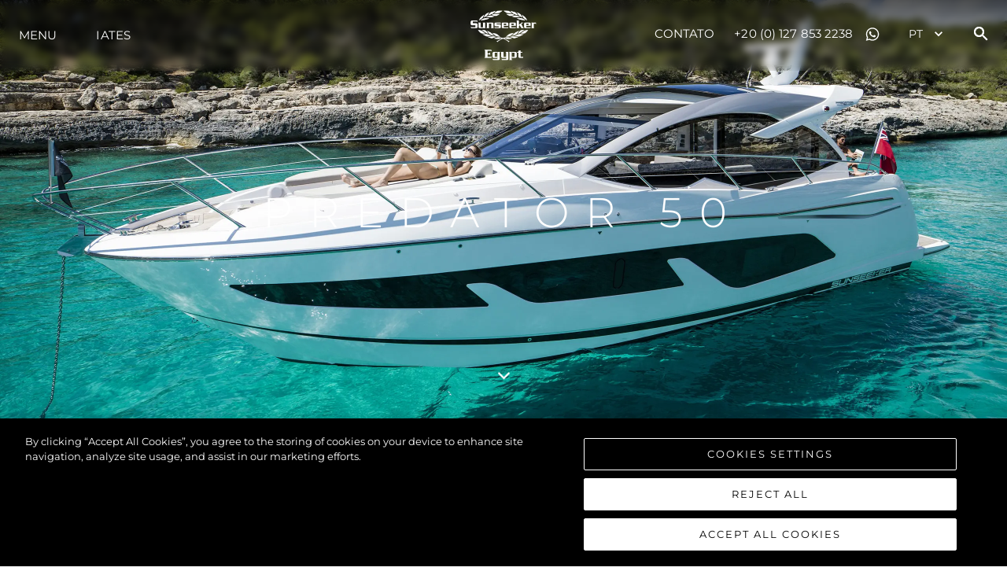

--- FILE ---
content_type: text/plain
request_url: https://www.google-analytics.com/j/collect?v=1&_v=j102&a=1319558959&t=pageview&_s=1&dl=https%3A%2F%2Fwww.sunseekeregypt.com%2Fpt%2Fyachts-and-boats%2Fprevious-models%2Fpredator-50&ul=en-us%40posix&sr=1280x720&vp=1280x720&_u=YEBAAEABAAAAACAAI~&jid=187885569&gjid=1397071405&cid=308835976.1769031625&tid=UA-88829682-10&_gid=1260142947.1769031625&_r=1&_slc=1&gtm=45He61k1n81T7DVHZDv849593645za200zd849593645&gcd=13l3l3l3l1l1&dma=0&tag_exp=103116026~103200004~104527906~104528500~104684208~104684211~105391253~115938465~115938469~116682877~116744867~116988315~117041588~117124380~117171315&z=1273844925
body_size: -452
content:
2,cG-GGEKLCLZR9

--- FILE ---
content_type: application/javascript
request_url: https://www.sunseekeregypt.com/_next/static/uvlrBQgQxthzrVVwBB3tA/_ssgManifest.js
body_size: 810
content:
self.__SSG_MANIFEST=new Set(["\u002Frange-brochure","\u002Fevents","\u002F404","\u002F","\u002Fluxury-yachts-for-charter","\u002Fluxury-yachts-for-sale","\u002Fluxury-yachts\u002Fteam","\u002Fluxury-yachts\u002Foffice","\u002Fnews","\u002Fsite-map","\u002Fyachting-and-boating-life","\u002Fyachts-and-boats","\u002Fcontact-sunseeker","\u002Fluxury-yachts\u002Finnovation","\u002Fluxury-yachts\u002Fyacht-design","\u002Fnews\u002F[category]","\u002Fluxury-yachts\u002Fteam\u002F[category]","\u002Fyachting-and-boating-life\u002F[category]","\u002Fyachting-and-boating-life\u002F[category]\u002F[slug]","\u002Fnews\u002F[category]\u002F[slug]","\u002Fyachts-and-boats\u002F[category]","\u002Fevents\u002F[slug]","\u002Ffind-a-dealer\u002F[slug]","\u002Fluxury-yachts-for-charter\u002F[...all]","\u002Fluxury-yachts-for-sale\u002F[...all]","\u002F[legal-slug]","\u002Fyachts-and-boats\u002F[category]\u002F[slug]"]);self.__SSG_MANIFEST_CB&&self.__SSG_MANIFEST_CB()

--- FILE ---
content_type: application/javascript
request_url: https://www.sunseekeregypt.com/_next/static/chunks/f0bb905fb0e3da08837558019685b8dfe3cc9d80.54e5ed24f797634b63f3.js
body_size: 74850
content:
(window.webpackJsonp_N_E=window.webpackJsonp_N_E||[]).push([[8],{"+QmB":function(e,t,n){"use strict";n.d(t,"a",(function(){return f}));var r=n("155x"),i=n("sKyC"),o=n("4jWa"),a=n("CRla"),c=n("U6LL"),l=n("epLR"),s=n("pr4h"),u=n("q1tI");function d(){return(d=Object.assign||function(e){for(var t=1;t<arguments.length;t++){var n=arguments[t];for(var r in n)Object.prototype.hasOwnProperty.call(n,r)&&(e[r]=n[r])}return e}).apply(this,arguments)}var f=Object(i.a)(((e,t)=>{var n=Object(o.a)("Input",e),i=Object(a.b)(e),s=Object(r.a)(i),f=Object(l.b)("chakra-input",e.className);return u.createElement(c.a.input,d({},s,{__css:n.field,ref:t,className:f}))}));s.a&&(f.displayName="Input"),f.id="Input"},"+Ue9":function(e,t,n){"use strict";n.d(t,"a",(function(){return d}));var r=n("nKUr"),i=n("q1tI"),o=n.n(i),a=n("g4pe"),c=n.n(a),l=n("20a2"),s=n("IF/j"),u={bg:"bg-BG",en:"en-GB","en-US":"en-US",it:"it-IT",fr:"fr-FR",es:"es-ES",ru:"ru-RU",zh:"zh-CN",pt:"pt-PT",de:"de-DE",tr:"tr-TR",pl:"pl-PL",nl:"nl-NL",ar:"ar-AE"},d=function(e){var t,n=e.meta,i=e.siteConfig,a=e.image,d=void 0===a?"/images/0d24acdb5bd9675cd9f8ea8c5de73862/en/HOMEPAGE-LAUNCH.jpg":a,f=e.schema,p=void 0===f?null:f,h=Object(l.useRouter)(),v=null!==i&&void 0!==i&&i.domain?"https://www.".concat(null===i||void 0===i?void 0:i.domain):null,b=v?"".concat(v,"/").concat(h.locale):null,m=v?"".concat(v).concat("en"!==h.locale?"/".concat(h.locale):""):null,g={"@context":"http://schema.org","@type":"WebSite","@id":"#website",url:b,name:null===i||void 0===i?void 0:i.name},y=null!==(t=null===i||void 0===i?void 0:i.socials)&&void 0!==t?t:[],j={"@context":"http://schema.org","@type":"Organization",url:"".concat(b).concat(h.asPath),sameAs:y.map((function(e){return e.link})),"@id":"#organization",name:null===i||void 0===i?void 0:i.name,logo:null!==i&&void 0!==i&&i.logo?Object(s.p)(null===i||void 0===i?void 0:i.logo):"".concat(v,"/images/SunseekerLogo.svg")};return Object(r.jsxs)(c.a,{children:[Object(r.jsx)("title",{children:null===n||void 0===n?void 0:n.title}),Object(r.jsx)("meta",{name:"description",content:null===n||void 0===n?void 0:n.description}),Object(r.jsx)("meta",{name:"og:description",content:null===n||void 0===n?void 0:n.description},"description"),Object(r.jsx)("meta",{property:"og:title",content:null===n||void 0===n?void 0:n.title},"og:title"),Object(r.jsx)("meta",{property:"og:type",content:"website"},"og:type"),Object(r.jsx)("meta",{property:"og:url",content:"".concat(m).concat("/"!==h.asPath?h.asPath:"")},"og:url"),Object(r.jsx)("meta",{property:"og:description",content:null===n||void 0===n?void 0:n.description},"og:description"),d&&Object(r.jsx)("meta",{property:"og:image",content:Object(s.p)(d,627,1200,627,1200)}),Object(r.jsx)("meta",{property:"og:site_name",content:null===i||void 0===i?void 0:i.name},"og:site_name"),Object(r.jsx)("meta",{property:"og:locale",content:h.locale}),b&&Object(r.jsx)("link",{rel:"canonical",href:"".concat(m).concat("/"!==h.asPath?h.asPath:"")}),v&&Object(r.jsx)("link",{rel:"alternate",href:"".concat(v).concat("/"!==h.asPath?h.asPath:""),hrefLang:"x-default"}),v&&i.languages.map((function(e,t){var n;return Object(r.jsx)("link",{rel:"alternate",href:"".concat(v).concat("en"===e||"en-US"===e?"":"/"+e).concat("/"!==h.asPath?h.asPath:""),hrefLang:null!==(n=u[e])&&void 0!==n?n:e},t)})),Object(r.jsx)("meta",{name:"twitter:card",content:"summary"}),Object(r.jsx)("meta",{name:"twitter:description",content:null===n||void 0===n?void 0:n.description}),Object(r.jsx)("meta",{name:"twitter:title",content:null===n||void 0===n?void 0:n.title}),y.map((function(e,t){if("TWITTER"!==e.type)return null;var n=e.link.replace(/(.*)\.com\//,"");return Object(r.jsxs)(o.a.Fragment,{children:[Object(r.jsx)("meta",{name:"twitter:site",content:"@".concat(n)}),Object(r.jsx)("meta",{name:"twitter:creator",content:"@".concat(n)})]},t)})),v&&Object(r.jsx)("script",{type:"application/ld+json",dangerouslySetInnerHTML:{__html:JSON.stringify(g)}}),v&&Object(r.jsx)("script",{type:"application/ld+json",dangerouslySetInnerHTML:{__html:JSON.stringify(j)}}),p&&Object(r.jsx)("script",{type:"application/ld+json",dangerouslySetInnerHTML:{__html:JSON.stringify(p)}})]})}},"/0+H":function(e,t,n){"use strict";t.__esModule=!0,t.isInAmpMode=a,t.useAmp=function(){return a(i.default.useContext(o.AmpStateContext))};var r,i=(r=n("q1tI"))&&r.__esModule?r:{default:r},o=n("lwAK");function a(){var e=arguments.length>0&&void 0!==arguments[0]?arguments[0]:{},t=e.ampFirst,n=void 0!==t&&t,r=e.hybrid,i=void 0!==r&&r,o=e.hasQuery,a=void 0!==o&&o;return n||i&&a}},"0SSZ":function(e,t,n){"use strict";n.d(t,"a",(function(){return i}));var r=n("6qu1"),i=Object(r.a)({d:"M10 6L8.59 7.41 13.17 12l-4.58 4.59L10 18l6-6z",displayName:"ChevronRightIcon"})},"0qAz":function(e,t,n){"use strict";var r;n.d(t,"a",(function(){return i})),function(e){e.Fixed="+351 289",e.Mobile="+351 91"}(r||(r={}));var i=function(e,t){var n;return null!==e&&void 0!==e&&null!==(n=e.domain)&&void 0!==n&&n.split(".").includes("pt")?null!==t&&void 0!==t&&t.startsWith(r.Fixed)?"phone-label-fixed":"phone-label-mobile":""}},"155x":function(e,t,n){"use strict";n.d(t,"a",(function(){return k}));var r=n("epLR"),i=n("KwD7"),o=n("t6h6"),a=n("yXpn"),c=n("sKyC"),l=n("4jWa"),s=n("CRla"),u=n("5+Am"),d=n("U6LL"),f=n("pr4h"),p=n("KTVP"),h=n("/XWH"),v=n("q1tI");function b(){return(b=Object.assign||function(e){for(var t=1;t<arguments.length;t++){var n=arguments[t];for(var r in n)Object.prototype.hasOwnProperty.call(n,r)&&(e[r]=n[r])}return e}).apply(this,arguments)}function m(e,t){if(null==e)return{};var n,r,i={},o=Object.keys(e);for(r=0;r<o.length;r++)n=o[r],t.indexOf(n)>=0||(i[n]=e[n]);return i}var[g,y]=Object(p.a)({strict:!1,name:"FormControlContext"});var j=Object(c.a)(((e,t)=>{var n=Object(l.a)("Form",e),c=function(e){var{id:t,isRequired:n,isInvalid:c,isDisabled:l,isReadOnly:s}=e,u=m(e,["id","isRequired","isInvalid","isDisabled","isReadOnly"]),d=Object(o.b)(),f=t||"field-"+d,p=f+"-label",g=f+"-feedback",y=f+"-helptext",[j,x]=v.useState(!1),[O,w]=v.useState(!1),[k,S]=Object(a.a)(),C=v.useCallback((function(e,t){return void 0===e&&(e={}),void 0===t&&(t=null),b({id:y},e,{ref:Object(h.a)(t,(e=>{e&&w(!0)}))})}),[y]),_=v.useCallback((function(e,t){var n,i;return void 0===e&&(e={}),void 0===t&&(t=null),b({},e,{ref:t,"data-focus":Object(r.c)(k),"data-disabled":Object(r.c)(l),"data-invalid":Object(r.c)(c),"data-readonly":Object(r.c)(s),id:null!=(n=e.id)?n:p,htmlFor:null!=(i=e.htmlFor)?i:f})}),[f,l,k,c,s,p]),E=v.useCallback((function(e,t){return void 0===e&&(e={}),void 0===t&&(t=null),b({id:g},e,{ref:Object(h.a)(t,(e=>{e&&x(!0)})),"aria-live":"polite"})}),[g]),T=v.useCallback((function(e,t){return void 0===e&&(e={}),void 0===t&&(t=null),b({},e,u,{ref:t,role:"group"})}),[u]),P=v.useCallback((function(e,t){return void 0===e&&(e={}),void 0===t&&(t=null),b({},e,{ref:t,role:"presentation","aria-hidden":!0,children:e.children||"*"})}),[]),L=v.useCallback((()=>{Object(i.f)(S.on)}),[S]);return{isRequired:!!n,isInvalid:!!c,isReadOnly:!!s,isDisabled:!!l,isFocused:!!k,onFocus:L,onBlur:S.off,hasFeedbackText:j,setHasFeedbackText:x,hasHelpText:O,setHasHelpText:w,id:f,labelId:p,feedbackId:g,helpTextId:y,htmlProps:u,getHelpTextProps:C,getErrorMessageProps:E,getRootProps:T,getLabelProps:_,getRequiredIndicatorProps:P}}(Object(s.b)(e)),{getRootProps:f}=c,p=m(c,["getRootProps","htmlProps"]),y=Object(r.b)("chakra-form-control",e.className),j=v.useMemo((()=>p),[p]);return v.createElement(g,{value:j},v.createElement(u.b,{value:n},v.createElement(d.a.div,b({},f({},t),{className:y,__css:{width:"100%",position:"relative"}}))))}));f.a&&(j.displayName="FormControl");var x=Object(c.a)(((e,t)=>{var n=y(),i=Object(u.d)(),o=Object(r.b)("chakra-form__helper-text",e.className);return v.createElement(d.a.div,b({},null==n?void 0:n.getHelpTextProps(e,t),{__css:i.helperText,className:o}))}));function O(){return(O=Object.assign||function(e){for(var t=1;t<arguments.length;t++){var n=arguments[t];for(var r in n)Object.prototype.hasOwnProperty.call(n,r)&&(e[r]=n[r])}return e}).apply(this,arguments)}function w(e,t){if(null==e)return{};var n,r,i={},o=Object.keys(e);for(r=0;r<o.length;r++)n=o[r],t.indexOf(n)>=0||(i[n]=e[n]);return i}function k(e){var t=function(e){var t,n,r,o=y(),{id:a,disabled:c,readOnly:l,required:s,isRequired:u,isInvalid:d,isReadOnly:f,isDisabled:p,onFocus:h,onBlur:v}=e,b=w(e,["id","disabled","readOnly","required","isRequired","isInvalid","isReadOnly","isDisabled","onFocus","onBlur"]),m=[];null!=o&&o.hasFeedbackText&&null!=o&&o.isInvalid&&m.push(o.feedbackId);null!=o&&o.hasHelpText&&m.push(o.helpTextId);return O({},b,{"aria-describedby":m.join(" ")||void 0,id:null!=a?a:null==o?void 0:o.id,isDisabled:null!=(t=null!=c?c:p)?t:null==o?void 0:o.isDisabled,isReadOnly:null!=(n=null!=l?l:f)?n:null==o?void 0:o.isReadOnly,isRequired:null!=(r=null!=s?s:u)?r:null==o?void 0:o.isRequired,isInvalid:null!=d?d:null==o?void 0:o.isInvalid,onFocus:Object(i.b)(null==o?void 0:o.onFocus,h),onBlur:Object(i.b)(null==o?void 0:o.onBlur,v)})}(e),{isDisabled:n,isInvalid:o,isReadOnly:a,isRequired:c}=t;return O({},w(t,["isDisabled","isInvalid","isReadOnly","isRequired"]),{disabled:n,readOnly:a,required:c,"aria-invalid":Object(r.a)(o),"aria-required":Object(r.a)(c),"aria-readonly":Object(r.a)(a)})}f.a&&(x.displayName="FormHelperText")},"1hsG":function(e,t,n){"use strict";n.d(t,"a",(function(){return _}));var r=n("nKUr"),i=n("vJKn"),o=n.n(i),a=n("cpVT"),c=n("rg98"),l=n("jT3O"),s=(n("q1tI"),n("ueHc")),u=n("wZsY"),d=n("+QmB"),f=n("dFB2"),p=n("3L07"),h=n("v7Hm"),v=n("MAJE"),b=n("tofy"),m=n("5SEd"),g=n("KYPV"),y=n("yzAy"),j=n("xm5f"),x=n("40sD"),O=n("a1Hr");function w(e,t){var n=Object.keys(e);if(Object.getOwnPropertySymbols){var r=Object.getOwnPropertySymbols(e);t&&(r=r.filter((function(t){return Object.getOwnPropertyDescriptor(e,t).enumerable}))),n.push.apply(n,r)}return n}function k(e){for(var t=1;t<arguments.length;t++){var n=null!=arguments[t]?arguments[t]:{};t%2?w(Object(n),!0).forEach((function(t){Object(a.a)(e,t,n[t])})):Object.getOwnPropertyDescriptors?Object.defineProperties(e,Object.getOwnPropertyDescriptors(n)):w(Object(n)).forEach((function(t){Object.defineProperty(e,t,Object.getOwnPropertyDescriptor(n,t))}))}return e}function S(){var e=Object(l.a)(["\n  color: rgba(0, 0, 0, 0.8);\n  font-size: 16px;\n  font-weight: 400;\n  line-height: 25px;\n  text-transform: capitalize;\n\n  @media (max-width: 768px) {\n    font-size: 13px;\n  }\n"]);return S=function(){return e},e}var C=m.a.label(S()),_=function(e){var t=e.open,n=e.onClose,i=e.brochure,a=Object(j.b)("common").t,l=Object(g.a)({initialValues:{newsletter:!1,name:"",email:""},validate:x.a,onSubmit:function(){var e=Object(c.a)(o.a.mark((function e(t,r){var i,a,c,l,s;return o.a.wrap((function(e){for(;;)switch(e.prev=e.next){case 0:return i=r.setSubmitting,a=r.setErrors,e.prev=1,e.next=4,y.a.post(null,k({domain:"sunseekeregypt.com",submission_url:window.location.href},t));case 4:return l=e.sent,s=l.data,null!==(c=s.brochureDownload)&&void 0!==c&&c.success&&(Object(O.a)("rangeBrochureDownload",{Name:t.name,"Email address":t.email,Newsletter:t.newsletter}),window.open("","_blank").location="/range-brochure",n()),e.abrupt("return",s);case 10:e.prev=10,e.t0=e.catch(1),a({name:"There was a problem. Please try again."});case 13:return e.prev=13,i(!1),e.finish(13);case 16:case"end":return e.stop()}}),e,null,[[1,10,13,16]])})));return function(t,n){return e.apply(this,arguments)}}()});return Object(r.jsx)(r.Fragment,{children:Object(r.jsxs)(s.a,{isOpen:t,onClose:n,children:[Object(r.jsx)(s.e,{}),Object(r.jsxs)(s.d,{background:"white",children:[Object(r.jsx)(s.c,{}),Object(r.jsx)(s.b,{children:Object(r.jsx)("form",{onSubmit:l.handleSubmit,children:Object(r.jsxs)(h.a,{backgroundColor:"white",px:"20px",py:"20px",children:[Object(r.jsx)(v.a,{mb:{base:"40px"},fontSize:{base:"13px",md:"16px"},lineHeight:{base:"26px"},fontWeight:{base:"400"},children:null===i||void 0===i?void 0:i.link}),Object(r.jsxs)(u.b,{spacing:{base:"20px",md:"40px"},children:[Object(r.jsxs)(r.Fragment,{children:[Object(r.jsxs)(h.a,{w:"100%",children:[Object(r.jsxs)(C,{children:[a("name")," *"]}),Object(r.jsx)(d.a,{variant:"flushed",color:"black",borderColor:"black",focusBorderColor:"black",name:"name",onChange:l.handleChange,value:l.values.name}),l.errors.name?Object(r.jsx)(h.a,{color:"red",children:l.errors.name}):null]}),Object(r.jsxs)(h.a,{w:"100%",children:[Object(r.jsxs)(C,{children:[a("email")," *"]}),Object(r.jsx)(d.a,{variant:"flushed",color:"black",borderColor:"black",focusBorderColor:"black",name:"email",onChange:l.handleChange,value:l.values.email}),l.errors.email?Object(r.jsx)(h.a,{color:"red",children:l.errors.email}):null]}),Object(r.jsx)(h.a,{w:"100%",children:Object(r.jsx)(f.a,{name:"newsletter",onChange:l.handleChange,value:"1",children:a("keep-me-up-to-date")})})]}),Object(r.jsx)(b.a,{justifyContent:"center",children:Object(r.jsx)(p.a,{width:{base:"100%",md:"unset"},colorScheme:"black",textTransform:"uppercase",variant:"solid",color:"white",background:"black",borderRadius:"0",fontWeight:"500",fontSize:{base:"12px",md:"16px"},lineHeight:"50px",px:"70px",height:"50px",type:"submit",disabled:l.isSubmitting,children:"DOWNLOAD NOW"})})]})]})})})]})]})})}},"2SVd":function(e,t,n){"use strict";e.exports=function(e){return/^([a-z][a-z\d\+\-\.]*:)?\/\//i.test(e)}},"3/ER":function(e,t,n){"use strict";(function(e){var r=n("Ju5/"),i="object"==typeof exports&&exports&&!exports.nodeType&&exports,o=i&&"object"==typeof e&&e&&!e.nodeType&&e,a=o&&o.exports===i?r.a.Buffer:void 0,c=a?a.allocUnsafe:void 0;t.a=function(e,t){if(t)return e.slice();var n=e.length,r=c?c(n):new e.constructor(n);return e.copy(r),r}}).call(this,n("Az8m")(e))},"3L07":function(e,t,n){"use strict";n.d(t,"a",(function(){return x}));var r=n("/XWH"),i=n("M/Vb"),o=n("sKyC"),a=n("4jWa"),c=n("CRla"),l=n("U6LL"),s=n("qd8s"),u=n.n(s),d=n("epLR"),f=n("pr4h"),p=n("q1tI"),h=n("KTVP");function v(){return(v=Object.assign||function(e){for(var t=1;t<arguments.length;t++){var n=arguments[t];for(var r in n)Object.prototype.hasOwnProperty.call(n,r)&&(e[r]=n[r])}return e}).apply(this,arguments)}var[b,m]=Object(h.a)({strict:!1,name:"ButtonGroupContext"}),g=Object(o.a)(((e,t)=>{var{size:n,colorScheme:r,variant:i,className:o,spacing:a="0.5rem",isAttached:c,isDisabled:s}=e,u=function(e,t){if(null==e)return{};var n,r,i={},o=Object.keys(e);for(r=0;r<o.length;r++)n=o[r],t.indexOf(n)>=0||(i[n]=e[n]);return i}(e,["size","colorScheme","variant","className","spacing","isAttached","isDisabled"]),f=Object(d.b)("chakra-button__group",o),h=p.useMemo((()=>({size:n,colorScheme:r,variant:i,isDisabled:s})),[n,r,i,s]),m={display:"inline-flex"};return m=v({},m,c?{"> *:first-of-type:not(:last-of-type)":{borderEndRadius:0},"> *:not(:first-of-type):not(:last-of-type)":{borderRadius:0},"> *:not(:first-of-type):last-of-type":{borderStartRadius:0}}:{"& > *:not(style) ~ *:not(style)":{marginStart:a}}),p.createElement(b,{value:h},p.createElement(l.a.div,v({ref:t,role:"group",__css:m,className:f},u)))}));function y(e,t){if(null==e)return{};var n,r,i={},o=Object.keys(e);for(r=0;r<o.length;r++)n=o[r],t.indexOf(n)>=0||(i[n]=e[n]);return i}function j(){return(j=Object.assign||function(e){for(var t=1;t<arguments.length;t++){var n=arguments[t];for(var r in n)Object.prototype.hasOwnProperty.call(n,r)&&(e[r]=n[r])}return e}).apply(this,arguments)}f.a&&(g.displayName="ButtonGroup");var x=Object(o.a)(((e,t)=>{var n,i=m(),o=Object(a.b)("Button",j({},i,e)),s=Object(c.b)(e),{isDisabled:f=(null==i?void 0:i.isDisabled),isLoading:h,isActive:v,isFullWidth:b,children:g,leftIcon:x,rightIcon:k,loadingText:S,iconSpacing:C="0.5rem",type:_,spinner:E,spinnerPlacement:T="start",className:P,as:L}=s,I=y(s,["isDisabled","isLoading","isActive","isFullWidth","children","leftIcon","rightIcon","loadingText","iconSpacing","type","spinner","spinnerPlacement","className","as"]),M=u()({},null!=(n=null==o?void 0:o._focus)?n:{},{zIndex:1}),R=j({display:"inline-flex",appearance:"none",alignItems:"center",justifyContent:"center",userSelect:"none",position:"relative",whiteSpace:"nowrap",verticalAlign:"middle",outline:"none",width:b?"100%":"auto"},o,!!i&&{_focus:M}),{ref:A,type:D}=function(e){var[t,n]=p.useState(!e),r=p.useCallback((e=>{e&&n("BUTTON"===e.tagName)}),[]),i=t?"button":void 0;return{ref:r,type:i}}(L);return p.createElement(l.a.button,j({disabled:f||h,ref:Object(r.a)(t,A),as:L,type:null!=_?_:D,"data-active":Object(d.c)(v),"data-loading":Object(d.c)(h),__css:R,className:Object(d.b)("chakra-button",P)},I),x&&!h&&p.createElement(O,{marginEnd:C},x),h&&"start"===T&&p.createElement(w,{className:"chakra-button__spinner--start",label:S,placement:"start"},E),h?S||p.createElement(l.a.span,{opacity:0},g):g,h&&"end"===T&&p.createElement(w,{className:"chakra-button__spinner--end",label:S,placement:"end"},E),k&&!h&&p.createElement(O,{marginStart:C},k))}));f.a&&(x.displayName="Button");var O=e=>{var{children:t,className:n}=e,r=y(e,["children","className"]),i=p.isValidElement(t)?p.cloneElement(t,{"aria-hidden":!0,focusable:!1}):t,o=Object(d.b)("chakra-button__icon",n);return p.createElement(l.a.span,j({display:"inline-flex",alignSelf:"center",flexShrink:0},r,{className:o}),i)};f.a&&(O.displayName="ButtonIcon");var w=e=>{var{label:t,placement:n,children:r=p.createElement(i.a,{color:"currentColor",width:"1em",height:"1em"}),className:o,__css:a}=e,c=y(e,["label","placement","spacing","children","className","__css"]),s=Object(d.b)("chakra-button__spinner",o),u=j({display:"flex",alignItems:"center",position:t?"relative":"absolute",["start"===n?"marginEnd":"marginStart"]:t?"0.5rem":0,fontSize:"1em",lineHeight:"normal"},a);return p.createElement(l.a.div,j({className:s},c,{__css:u}),r)};f.a&&(w.displayName="ButtonSpinner")},"40sD":function(e,t,n){"use strict";n.d(t,"b",(function(){return i})),n.d(t,"c",(function(){return o})),n.d(t,"a",(function(){return a}));var r=n("IF/j"),i=function(e,t){var n={};return t.name||(n.name="Required"),t.email?Object(r.C)(t.email)||(n.email="Invalid email address"):n.email="Required",t.enquiry_type||(n.enquiry_type="Required"),!t.office_location&&e&&(n.office_location="Required"),t.message||(n.message="Required"),n},o=function(e,t){var n={};return t.boat_make||(n.boat_make="Required"),t.boat_model||(n.boat_model="Required"),t.year||(n.year="Required"),t.boat_location||(n.boat_location="Required"),t.tax_paid_status||(n.tax_paid_status="Required"),t.engine_hours||(n.engine_hours="Required"),t.accept_term||(n.accept_term="Required"),t.name||(n.name="Required"),t.phone||(n.phone="Required"),t.email?Object(r.C)(t.email)||(n.email="Invalid email address"):n.email="Required",t.enquiry_type||(n.enquiry_type="Required"),n},a=function(e){var t={};return e.name||(t.name="Required"),e.email?Object(r.C)(e.email)||(t.email="Invalid email address"):t.email="Required",t}},"48fX":function(e,t,n){var r=n("qhzo");e.exports=function(e,t){if("function"!==typeof t&&null!==t)throw new TypeError("Super expression must either be null or a function");e.prototype=Object.create(t&&t.prototype,{constructor:{value:e,writable:!0,configurable:!0}}),t&&r(e,t)}},"5fIB":function(e,t,n){var r=n("7eYB");e.exports=function(e){if(Array.isArray(e))return r(e)}},"5oMp":function(e,t,n){"use strict";e.exports=function(e,t){return t?e.replace(/\/+$/,"")+"/"+t.replace(/^\/+/,""):e}},"5pGj":function(e,t,n){"use strict";n.d(t,"a",(function(){return d}));var r=n("sKyC"),i=n("CRla"),o=n("4jWa"),a=n("U6LL"),c=n("epLR"),l=n("pr4h"),s=n("q1tI");function u(){return(u=Object.assign||function(e){for(var t=1;t<arguments.length;t++){var n=arguments[t];for(var r in n)Object.prototype.hasOwnProperty.call(n,r)&&(e[r]=n[r])}return e}).apply(this,arguments)}var d=Object(r.a)(((e,t)=>{var n=Object(i.b)(e),{className:r,centerContent:l}=n,d=function(e,t){if(null==e)return{};var n,r,i={},o=Object.keys(e);for(r=0;r<o.length;r++)n=o[r],t.indexOf(n)>=0||(i[n]=e[n]);return i}(n,["className","centerContent"]),f=Object(o.b)("Container",e);return s.createElement(a.a.div,u({ref:t,className:Object(c.b)("chakra-container",r)},d,{__css:u({},f,l&&{display:"flex",flexDirection:"column",alignItems:"center"})}))}));l.a&&(d.displayName="Container")},"6qu1":function(e,t,n){"use strict";n.d(t,"a",(function(){return l}));var r=n("sKyC"),i=n("pr4h"),o=n("q1tI"),a=n("oSKe");function c(){return(c=Object.assign||function(e){for(var t=1;t<arguments.length;t++){var n=arguments[t];for(var r in n)Object.prototype.hasOwnProperty.call(n,r)&&(e[r]=n[r])}return e}).apply(this,arguments)}function l(e){var{viewBox:t="0 0 24 24",d:n,path:l,displayName:s,defaultProps:u={}}=e,d=Object(r.a)(((e,r)=>o.createElement(a.a,c({ref:r,viewBox:t},u,e),null!=l?l:o.createElement("path",{fill:"currentColor",d:n}))));return i.a&&(d.displayName=s),d}},"7zvs":function(e,t,n){"use strict";n.d(t,"a",(function(){return te}));var r=n("nKUr"),i=n("cpVT"),o=n("xvhg"),a=n("jT3O"),c=n("q1tI"),l=n.n(c),s=n("5SEd"),u=n("OS56"),d=n.n(u),f=n("MAJE"),p=n("tofy"),h=n("3L07"),v=n("v7Hm"),b=n("Z12H"),m=n("YFqc"),g=n.n(m),y=n("ATyU"),j=n("+NxG"),x=n("PGlZ"),O=n("xm5f"),w=n("IF/j"),k=n("EV5P"),S=n("0SSZ"),C=n("ADvz"),_=n("VoOh"),E=n("20a2"),T=n("9Koi"),P=n("sKyC"),L=n("4jWa"),I=n("CRla"),M=n("U6LL"),R=n("epLR"),A=n("pr4h");function D(){return(D=Object.assign||function(e){for(var t=1;t<arguments.length;t++){var n=arguments[t];for(var r in n)Object.prototype.hasOwnProperty.call(n,r)&&(e[r]=n[r])}return e}).apply(this,arguments)}function N(e,t){if(null==e)return{};var n,r,i={},o=Object.keys(e);for(r=0;r<o.length;r++)n=o[r],t.indexOf(n)>=0||(i[n]=e[n]);return i}var z=Object(P.a)(((e,t)=>{var n=Object(L.b)("Divider",e),{borderLeftWidth:r,borderBottomWidth:i,borderTopWidth:o,borderRightWidth:a,borderWidth:l,borderStyle:s,borderColor:u}=n,d=N(n,["borderLeftWidth","borderBottomWidth","borderTopWidth","borderRightWidth","borderWidth","borderStyle","borderColor"]),f=Object(I.b)(e),{className:p,orientation:h="horizontal",__css:v}=f,b=N(f,["className","orientation","__css"]),m={vertical:{borderLeftWidth:r||a||l||"1px",height:"100%"},horizontal:{borderBottomWidth:i||o||l||"1px",width:"100%"}};return c.createElement(M.a.hr,D({ref:t,"aria-orientation":h},b,{__css:D({},d,{border:"0",borderColor:u,borderStyle:s},m[h],v),className:Object(R.b)("chakra-divider",p)}))}));A.a&&(z.displayName="Divider");var H=n("diPD"),F=function(e){var t=e.darkMode,n=e.textAlignment,i=e.textVariants,o=e.title,a=e.viewMore;return Object(r.jsxs)(v.a,{flexDirection:"column",display:"flex",borderBottomColor:t?"black":"white",maxW:{base:"auto",md:"45%"},marginTop:{base:0,md:"auto"},height:"auto !important",width:"100%",children:[Object(r.jsx)(f.a,{textAlign:{base:"center",md:n},fontWeight:"300",fontSize:{base:"22px",sm:"24px",md:"35px",lg:"auto"},letterSpacing:{base:"3px",md:"1px",lg:"auto"},lineHeight:{base:"33px",md:"50px"},textTransform:"uppercase",color:t?"black":"white",as:y.a.p,variants:i,children:o}),(null===a||void 0===a?void 0:a.link)&&Object(r.jsx)(p.a,{marginLeft:{base:"auto",md:"unset"},marginRight:{base:"auto",md:"unset"},marginTop:{base:"10px",md:"unset"},justifyContent:"left"===n?"flex-start":"flex-end",height:"auto !important",children:Object(r.jsx)(H.a,{link:null===a||void 0===a?void 0:a.link,className:"view-more",text:null===a||void 0===a?void 0:a.text,textAlign:"flex-end",mobileAlign:"flex-start",darkMode:t,withChevron:!1})})]})},W=function(e){var t=e.darkMode,n=(e.textAlignment,e.textVariants),i=e.viewMore,o=e.title,a=e.atl_ego_title,c=e.alt_ego_viewMore;return Object(r.jsxs)(v.a,{className:"wrapper",position:"absolute",left:"0",top:"0",height:"100%",width:"100%",px:{base:"0",md:"100px"},py:{base:"100px",md:"200px"},margin:"auto",color:"#FFF",display:"flex",flexDirection:{base:"column",md:"row"},alignItems:{base:"center",md:"flex-end"},justifyContent:"center",zIndex:"9",children:[Object(r.jsx)(F,{darkMode:t,textAlignment:"right",textVariants:n,title:o,alt:o,viewMore:i}),Object(r.jsx)(v.a,{borderBottom:"1px solid transparent",transform:"translateY(-3px)\n      translateX(5px)\n      rotate(110deg)",width:{sm:"80px",md:"100px",lg:"200px"},marginTop:{sm:"30px",md:"0px"},marginLeft:"15px",borderColor:t?"black":"white",height:"47px !important",display:{base:"none",md:"block"}}),Object(r.jsx)(v.a,{borderBottom:"1px solid transparent",borderColor:t?"black":"white",height:"auto !important",margin:{base:"30px 0",md:"0px"},display:{base:"block",md:"none"},width:"90%"}),Object(r.jsx)(F,{darkMode:t,textAlignment:"left",textVariants:n,title:a,alt:a,viewMore:c})]})};function B(e,t){var n=Object.keys(e);if(Object.getOwnPropertySymbols){var r=Object.getOwnPropertySymbols(e);t&&(r=r.filter((function(t){return Object.getOwnPropertyDescriptor(e,t).enumerable}))),n.push.apply(n,r)}return n}function q(e){for(var t=1;t<arguments.length;t++){var n=null!=arguments[t]?arguments[t]:{};t%2?B(Object(n),!0).forEach((function(t){Object(i.a)(e,t,n[t])})):Object.getOwnPropertyDescriptors?Object.defineProperties(e,Object.getOwnPropertyDescriptors(n)):B(Object(n)).forEach((function(t){Object.defineProperty(e,t,Object.getOwnPropertyDescriptor(n,t))}))}return e}var U=function(e){var t,n=e.triggerOnce,i=e.item,o=e.positioning,a=e.textAlign,c=e.darkMode,s=e.isInternational,u=Object(x.a)({triggerOnce:n}),d=u.ref,b=u.inView,m=Object(j.a)(),g=Object(E.useRouter)(),O=Object(T.a)("common").i18n;l.a.useEffect((function(){b&&m.start("visible"),b||m.start("hidden")}),[m,b]);var w={hidden:{y:100,opacity:0},visible:{y:0,opacity:1,transition:{type:"tween",duration:1}}},k={hidden:{opacity:0},visible:{opacity:1,transition:{staggerChildren:.5,duration:1}}};return i.headline2?Object(r.jsx)(W,{darkMode:c,textVariants:k,viewMore:{link:i.buttonLink,text:i.buttonText},title:i.headline,alt:i.image_alt,atl_ego_title:i.headline2,alt_ego_viewMore:{link:i.buttonLink2,text:i.buttonText2}}):null!==i&&void 0!==i&&i.headline?Object(r.jsxs)(p.a,q(q({as:y.a.div,initial:"hidden",height:"auto !important",animate:m,variants:k,alignItems:"center",color:"white",flexDirection:"column",justifyContent:"center",textAlign:"center",zIndex:"1",position:"absolute",width:{base:"80%",md:"auto"}},o),{},{children:[Object(r.jsxs)(v.a,{mb:null!==i&&void 0!==i&&i.tagline?"15px":0,height:"auto !important",textAlign:{base:"center",md:a},inlineSize:"100%",overflowWrap:"break-word",children:[Object(r.jsx)(f.a,{as:y.a.h1,ref:d,variants:w,fontSize:"55px",mb:"5px",textTransform:"uppercase",lineHeight:{xl:"50px"},color:c?"black":"white",sx:{"@media only screen and (max-width: 450px)":{fontSize:"9vw"},"@media only screen and (max-width: 320px)":{fontSize:"32px"}},children:null===i||void 0===i?void 0:i.headline}),(null===i||void 0===i?void 0:i.tagline)&&Object(r.jsx)(f.a,{as:y.a.p,variants:w,className:"text-light",fontSize:"22px",py:"0",color:c?"black":"white",children:null===i||void 0===i?void 0:i.tagline}),Object(r.jsx)(z,{as:y.a.div,variants:{hidden:{width:0},visible:{width:"auto",transition:{duration:1}}},mb:"15px",height:"auto !important",borderColor:c?"#000000":"#ffffff",mt:null!==i&&void 0!==i&&i.tagline?"10px":"15px"})]}),Object(r.jsx)(p.a,{mb:"20px",height:"auto !important",width:"100%",flexDir:"row",justifyContent:{base:"center",lg:"left"===a?"flex-start":"right"===a?"flex-end":"center"},inlineSize:"100%",overflowWrap:"break-word",children:Object(r.jsx)(h.a,{as:y.a.button,variants:{hidden:{y:100,opacity:0},visible:{y:0,opacity:1,transition:{duration:1}}},whileHover:{fontWeight:"600"},textTransform:"uppercase",variant:"link",colorScheme:"white",borderRadius:"60px",fontWeight:"400",fontSize:"20px",letterSpacing:"4px",textAlign:{base:"center",md:a},color:c?"black":"white",_hover:{textDecoration:"none"},sx:{"@media only screen and (max-width: 600px)":{fontSize:"20px",whiteSpace:"normal",wordWrap:"break-word"}},onClick:function(){var e;return g.push(!s&&(null===(e=i.buttonLinkDealer)||void 0===e?void 0:e.length)>0?i.buttonLinkDealer:null===i||void 0===i?void 0:i.buttonLink,void 0,{locale:O.language})},children:!s&&(null===(t=i.buttonTextDealer)||void 0===t?void 0:t.length)>0?i.buttonTextDealer:null===i||void 0===i?void 0:i.buttonText})}),Object(r.jsx)(p.a,{children:Object(r.jsx)(v.a,{height:"100px"})})]})):null},V=n("bPzA"),K=n("pAN+");function X(e,t){var n=Object.keys(e);if(Object.getOwnPropertySymbols){var r=Object.getOwnPropertySymbols(e);t&&(r=r.filter((function(t){return Object.getOwnPropertyDescriptor(e,t).enumerable}))),n.push.apply(n,r)}return n}function G(e){for(var t=1;t<arguments.length;t++){var n=null!=arguments[t]?arguments[t]:{};t%2?X(Object(n),!0).forEach((function(t){Object(i.a)(e,t,n[t])})):Object.getOwnPropertyDescriptors?Object.defineProperties(e,Object.getOwnPropertyDescriptors(n)):X(Object(n)).forEach((function(t){Object.defineProperty(e,t,Object.getOwnPropertyDescriptor(n,t))}))}return e}function Y(){var e=Object(a.a)(["\n  align-items: center;\n  bottom: 0px;\n  color: white;\n  display: flex;\n  flex-direction: column;\n  height: 50% !important;\n  justify-content: center;\n  left: 0;\n  position: absolute;\n  text-align: center;\n  width: 100%;\n  z-index: 1;\n  @media (max-width: 768px) {\n    bottom: 31px;\n    height: 65% !important;\n    padding: 25px;\n  }\n"]);return Y=function(){return e},e}function J(){var e=Object(a.a)(["\n  // min-width: 100vw;\n  overflow: hidden;\n  position: relative;\n"]);return J=function(){return e},e}function Z(){var e=Object(a.a)(["\n  background: ",";\n  background-blend-mode: ",";\n  background-color: #0000003d;\n  background-position: ",";\n  background-size: cover;\n  height: 100%;\n  width: 100%;\n  position: relative;\n  video {\n    /* position: fixed; */\n    bottom: 0;\n    min-height: 100%;\n    min-width: 100%;\n    object-fit: cover;\n    right: 0;\n  }\n"]);return Z=function(){return e},e}var $=Object(s.a)(y.a.div)(Z(),(function(e){return e.bottom_fade?"linear-gradient(180deg, rgba(255, 255, 255, 0) 0%, rgba(0,0,0,0.8) 100%),url('".concat(e.img,"')"):"url('".concat(e.img,"')")}),(function(e){return e.bottom_fade?"multiply, normal":e.overlay?"overlay":""}),(function(e){return e.legalPage?"right":"center"})),Q=s.a.div(J()),ee=Object(s.a)(y.a.div)(Y()),te=function(e){var t=e.legalPage,n=void 0!==t&&t,i=e.sliderItems,a=void 0===i?[]:i,s=e.mobileSliderItems,u=void 0===s?[]:s,m=e.type,E=e.header,T=e.height,P=void 0===T?"100vh":T,L=e.mobileLetterSpacing,I=void 0===L?"0.28em":L,M=e.mobileHeight,R=e.position,A=void 0===R?"midCenter":R,D=e.hasArrow,N=void 0!==D&&D,z=e.hasHeadlineText,H=void 0!==z&&z,F=e.headlineText,W=void 0===F?"Strong headline text":F,B=e.subHeading,q=void 0===B?"":B,X=e.subHeadelineText,Y=void 0===X?"":X,J=e.headlineCtaLink,Z=void 0===J?"":J,te=e.headlineCtaCopy,ne=void 0===te?"button text":te,re=e.hasTab,ie=void 0!==re&&re,oe=e.textWidth,ae=void 0===oe?"55%":oe,ce=e.letterSpacing,le=void 0===ce?"big":ce,se=e.hasSubHeading,ue=void 0!==se&&se,de=e.hasUnderline,fe=void 0!==de&&de,pe=e.mobileHeaderPosition,he=void 0===pe?"flex-end":pe,ve=(e.bottomFade,e.overlay),be=void 0!==ve&&ve,me=e.hasViewMore,ge=e.viewMore,ye=e.triggerOnce,je=void 0!==ye&&ye,xe=e.arrowClick,Oe=void 0===xe||xe,we=e.capitalize,ke=void 0===we||we,Se=e.showViewMoreOnMobile,Ce=void 0!==Se&&Se,_e=e.isInternational,Ee={dots:!0,arrows:!1,infinite:!0,speed:500,slidesToShow:1,slidesToScroll:1,lazyLoad:!0,initialSlide:Math.floor((null===a||void 0===a?void 0:a.length)/2),fade:!1,autoplay:!0,autoplaySpeed:4e3},Te=Object(c.useContext)(V.a),Pe=Te[0],Le=Te[1],Ie=Object(w.w)(A),Me=Ie.flexAlign,Re=Ie.headerAlign,Ae=Object(K.a)("(max-width: 768px)"),De=Object(o.a)(Ae,1)[0],Ne=Object(c.useState)(!1),ze=Ne[0],He=Ne[1],Fe=Object(K.a)("(min-width: 48em)"),We=Object(o.a)(Fe,1)[0];Object(c.useEffect)((function(){a&&(null===a||void 0===a?void 0:a.length)>0&&(He(a[0].use_dark_mode||!1),Le(G(G({},Pe),{},{heroHeaderDarkMode:a[0].use_dark_mode})))}),[a]);var Be=Object(x.a)({triggerOnce:je}),qe=Be.ref,Ue=Be.inView,Ve=Object(j.a)(),Ke=Object(O.b)("common"),Xe=Ke.t,Ge=Ke.i18n,Ye="center"==Re?Re:"right"==Re?"flex-end":"flex-start";l.a.useEffect((function(){Ue&&Ve.start("visible"),Ue||Ve.start("hidden")}),[Ve,Ue]);var Je={hidden:{opacity:0},visible:{opacity:1,transition:{staggerChildren:.5,duration:1}}},Ze=Object(k.b)(),$e=Object(o.a)(Ze,2),Qe=$e[0],et=$e[1];return Object(r.jsxs)(v.a,{"data-testid":"header-hero",bgColor:"#000",sx:{"@media (max-width: 1324px)":{minHeight:M},"@media (min-width: 1325px)":{minHeight:P}},pos:"relative",children:[Object(r.jsx)(d.a,G(G({},Ee),{},{children:null===a||void 0===a?void 0:a.map((function(e){var t,i,o,c,l,s,d,f,p,h,v,b,g,y,j,x,O;switch(null!==e&&void 0!==e&&e.headline_alignment&&(s=String(null===e||void 0===e?void 0:e.headline_alignment).toLowerCase().includes("right")?"right":String(null===e||void 0===e?void 0:e.headline_alignment).toLowerCase().includes("center")?"center":"left"),null===e||void 0===e?void 0:e.headline_alignment){case"topRight":l={top:{base:"100px",md:"100px"},left:{base:"50%",md:"auto"},right:{lg:"100px"},transform:{base:"translateX(-50%)",md:"auto"}};break;case"topLeft":l={top:{base:"100px"},left:{base:"50%",lg:"100px"},transform:{base:"translateX(-50%)",lg:"auto"}};break;case"topCenter":l={top:{base:"100px"},left:{base:"50%"},transform:{base:"translateX(-50%)"}};break;case"bottomRight":l={top:{base:"auto"},left:{base:"50%",lg:"auto"},bottom:{base:"100px"},right:{lg:"100px"},transform:{base:"translateX(-50%)",lg:"auto"}};break;case"bottomLeft":l={top:{base:"auto"},left:{base:"50%",lg:"100px"},bottom:{base:"100px"},transform:{base:"translateX(-50%)",lg:"auto"}};break;case"bottomCenter":l={top:{base:"auto"},bottom:{base:"100px"},left:{base:"50%"},transform:{base:"translateX(-50%)"}};break;case"middleLeft":l={top:{base:"50%"},left:{base:"50%",lg:"100px"},transform:{base:"translate(-50%, -50%)",lg:"translateY(-50%)"}};break;case"middleRight":l={left:{base:"50%",lg:"auto"},top:{base:"50%"},right:{lg:"100px"},transform:{base:"translate(-50%, -50%)",lg:"translateY(-50%)"}};break;case"middleCenter":default:l={top:{base:"50%"},left:{base:"50%"},transform:{base:"translate(-50%, -50%)"}}}return We&&"video"===(null===e||void 0===e?void 0:e.type)?Object(r.jsxs)(Q,{"data-testid":"slide-video-container",children:[Object(r.jsx)(_.a,{"data-testid":"full-height-video-container",parentHeight:!0,children:De&&(null===e||void 0===e||null===(d=e.mobile_video_url)||void 0===d?void 0:d.length)>0?Object(r.jsx)(C.a,{"data-testid":"full-video",img:Object(w.p)(null===e||void 0===e?void 0:e.mobile_video_url,1440,2560,et,Qe),video:(null===e||void 0===e?void 0:e.mobile_video_url).trim(),number:0,isInHeader:!0,playing:!0}):Object(r.jsx)(C.a,{"data-testid":"full-video",img:Object(w.p)(null!==(f=null===e||void 0===e?void 0:e.image)&&void 0!==f?f:null===e||void 0===e?void 0:e.src,1440,2560,et,Qe),video:(null!==(p=null!==(h=null===e||void 0===e?void 0:e.video_url)&&void 0!==h?h:null===e||void 0===e?void 0:e.src)&&void 0!==p?p:null===e||void 0===e?void 0:e.image).trim(),number:0,isInHeader:!0,playing:!0})}),"home"===m&&Object(r.jsx)(U,{item:e,alignment:a[0].headline_alignment,positioning:l,textAlign:s,darkMode:ze,isInternational:_e})]},e.id):We||0!==u.length||"video"!==(null===e||void 0===e?void 0:e.type)?We||0!==u.length||"video"!==e.type?We||0!==u.length||"image"!==e.type?!We&&u.length>0&&"video"===u[0].type?Object(r.jsxs)(Q,{"data-testid":"slide-video-container",children:[Object(r.jsx)(_.a,{"data-testid":"full-height-video-container",parentHeight:!0,children:Object(r.jsx)(C.a,{"data-testid":"full-video",img:Object(w.p)(null===e||void 0===e?void 0:e.src,1440,2560,et,Qe),video:u[0].mobile_video_url.trim(),number:0,isInHeader:!0,playing:!0})}),"home"===m&&Object(r.jsx)(U,{item:e,positioning:l,textAlign:s,darkMode:ze,isInternational:_e})]},e.id):!We&&u.length>0&&"image"===u[0].type?Object(r.jsx)($,{img:Object(w.p)(u[0].mobile_image),title:null!==(x=null===e||void 0===e?void 0:e.title)&&void 0!==x?x:"",alt:null!==(O=null===e||void 0===e?void 0:e.title)&&void 0!==O?O:"",bottom_fade:!1,overlay:be,initial:"hidden",animate:"visible",variants:Je,legalPage:n,children:"home"===m&&Object(r.jsx)(U,{item:e,triggerOnce:je,positioning:l,textAlign:s,darkMode:ze})},null===e||void 0===e?void 0:e.id):Object(r.jsx)($,{img:"image"===(null===e||void 0===e?void 0:e.type)?n?Object(w.p)(null===e||void 0===e?void 0:e.src):Object(w.p)(De&&(null===e||void 0===e||null===(t=e.mobile_image)||void 0===t?void 0:t.length)>0?null===e||void 0===e?void 0:e.mobile_image:null!==(i=null===e||void 0===e?void 0:e.image)&&void 0!==i?i:null===e||void 0===e?void 0:e.src,1440,2560,et,Qe):null===e||void 0===e?void 0:e.src,title:null!==(o=null===e||void 0===e?void 0:e.title)&&void 0!==o?o:"",alt:null!==(c=null===e||void 0===e?void 0:e.title)&&void 0!==c?c:"",bottom_fade:!1,overlay:be,initial:"hidden",animate:"visible",variants:Je,legalPage:n,children:"home"===m&&Object(r.jsx)(U,{item:e,triggerOnce:je,alignment:a[0].headline_alignment,positioning:l,textAlign:s,darkMode:ze})},null===e||void 0===e?void 0:e.id):Object(r.jsx)($,{img:Object(w.p)(null!==(g=e.mobile_image)&&void 0!==g?g:e.src),title:null!==(y=null===e||void 0===e?void 0:e.title)&&void 0!==y?y:"",alt:null!==(j=null===e||void 0===e?void 0:e.title)&&void 0!==j?j:"",bottom_fade:!1,overlay:be,initial:"hidden",animate:"visible",variants:Je,legalPage:n,children:"home"===m&&Object(r.jsx)(U,{item:e,triggerOnce:je,positioning:l,textAlign:s,darkMode:ze})},null===e||void 0===e?void 0:e.id):Object(r.jsxs)(Q,{"data-testid":"slide-video-container",children:[Object(r.jsx)(_.a,{"data-testid":"full-height-video-container",parentHeight:!0,children:Object(r.jsx)(C.a,{"data-testid":"full-video",img:Object(w.p)(null===e||void 0===e?void 0:e.mobile_image,1440,2560,et,Qe),video:(null!==(b=null===e||void 0===e?void 0:e.video_url)&&void 0!==b?b:null===e||void 0===e?void 0:e.src).trim(),number:0,isInHeader:!0,playing:!0})}),"home"===m&&Object(r.jsx)(U,{item:e,positioning:l,textAlign:s,darkMode:ze,isInternational:_e})]},e.id):Object(r.jsxs)(Q,{"data-testid":"slide-video-container",children:[Object(r.jsx)(_.a,{"data-testid":"full-height-video-container",parentHeight:!0,children:Object(r.jsx)(C.a,{"data-testid":"full-video",img:Object(w.p)(null===e||void 0===e?void 0:e.src,1440,2560,et,Qe),video:(null!==(v=null===e||void 0===e?void 0:e.video_url)&&void 0!==v?v:null===e||void 0===e?void 0:e.src).trim(),number:0,isInHeader:!0,playing:!0})}),"home"===m&&Object(r.jsx)(U,{item:e,positioning:l,textAlign:s,darkMode:ze,isInternational:_e})]},e.id)}))})),"home"!==m&&Object(r.jsxs)(v.a,{sx:{"@media (max-width: 1324px)":{height:M},"@media (min-width: 1325px)":{height:P}},width:"100%",px:{md:"100px",base:"50px"},py:{md:ie?"175px":"145px",base:ie?"200px":"100px"},alignItems:{md:ue?Ye:Me,base:he},flexDirection:ue?"column":"unset",display:"flex",justifyContent:{md:ue?Me:Ye,base:ue?"flex-end":"center"},initial:"hidden",animate:Ve,variants:{hidden:{opacity:0},visible:{opacity:1,transition:{staggerChildren:.5}}},as:y.a.div,children:[Object(r.jsx)(f.a,{ref:qe,as:y.a.h1,variants:{hidden:{y:100,opacity:0},visible:{y:0,opacity:1,transition:{type:"tween",duration:1}}},fontSize:{base:"".concat(E&&E.length>=45?"1.6rem":"2rem"),md:"45px",lg:"53px"},lineHeight:{base:"35px",md:"54px"},fontWeight:{base:"300",md:"300"},letterSpacing:{base:I,md:"big"==le?"0.4em":"0.03em"},textTransform:"uppercase",color:ze?"black":"white",textAlign:{md:Re,base:"center"},width:{md:ae,base:"fit-content"},zIndex:1,children:E}),ue&&Object(r.jsxs)(f.a,{fontSize:"14px",textAlign:{md:Re,base:"center"},textTransform:ke?"capitalize":"none",color:ze?"black":"white",lineHeight:{base:"35px",md:"30px"},fontWeight:{base:"300",md:"300"},zIndex:1,children:[q,fe&&Object(r.jsx)(v.a,{as:"hr",right:"10vw",width:{xl:"40vw",lg:"35vw",md:"50vw",base:"100%"},mt:"15px",borderColor:ze?"black":"white"})]}),me&&(null===ge||void 0===ge?void 0:ge.link_url)&&Object(r.jsx)(v.a,{display:{md:"block",base:Ce?"block":"none"},zIndex:1,children:Object(r.jsx)(g.a,{href:null===ge||void 0===ge?void 0:ge.link_url,locale:Ge.language,children:Object(r.jsxs)(f.a,{lineHeight:"45px",letterSpacing:"0.2em",fontWeight:"500",fontSize:"13px",textAlign:"center",width:"100%",textTransform:"uppercase",cursor:"pointer",color:ze?"black":"white",children:[null!==ge&&void 0!==ge&&ge.link_text?null===ge||void 0===ge?void 0:ge.link_text:Xe("view more"),Object(r.jsx)(S.a,{viewBox:"0 1 20 25",alt:Xe("view more"),boxSize:6,alignSelf:"center"})]})})})]}),!0===N&&Object(r.jsx)(v.a,{position:"absolute",right:"0",bottom:"0",width:"100%",display:"flex",alignItems:"flex-end",justifyContent:"center",onClick:function(e){e.preventDefault(),!0===Oe&&window.scrollTo({behavior:"smooth",top:window.innerHeight})},children:Object(r.jsx)(v.a,{className:"bounce",height:{md:"120px",base:"60px"},display:"flex",alignItems:"center",children:Object(r.jsx)(b.a,{darkMode:ze})})}),!0===H&&Object(r.jsxs)(ee,{children:[Object(r.jsxs)(v.a,{mb:"30px",children:[Object(r.jsx)(f.a,{fontSize:{base:"50px",md:"55px"},mb:"5px",textTransform:"uppercase",color:ze?"black":"white",children:W}),Object(r.jsx)(f.a,{className:"text-light",fontSize:"22px",py:"0",textTransform:"uppercase",color:ze?"black":"white",children:Y})]}),Object(r.jsx)(p.a,{mb:"20px",children:Object(r.jsx)(g.a,{href:null!==Z&&void 0!==Z?Z:"/",locale:Ge.language,children:Object(r.jsx)(h.a,{textTransform:"uppercase",variant:"outline",colorScheme:"white",width:"300px",borderRadius:"60px",fontWeight:"400",fontSize:"20px",py:"25px",children:ne})})}),Object(r.jsx)(p.a,{children:Object(r.jsx)(v.a,{height:"100px"})})]})]})}},"8//2":function(e,t,n){"use strict";Object.defineProperty(t,"__esModule",{value:!0}),t.default=void 0;var r=l(n("q1tI")),i=n("ueNE"),o=l(n("pIsd")),a=l(n("BBPU")),c=n("x9Za");function l(e){return e&&e.__esModule?e:{default:e}}function s(e){return(s="function"===typeof Symbol&&"symbol"===typeof Symbol.iterator?function(e){return typeof e}:function(e){return e&&"function"===typeof Symbol&&e.constructor===Symbol&&e!==Symbol.prototype?"symbol":typeof e})(e)}function u(){return(u=Object.assign||function(e){for(var t=1;t<arguments.length;t++){var n=arguments[t];for(var r in n)Object.prototype.hasOwnProperty.call(n,r)&&(e[r]=n[r])}return e}).apply(this,arguments)}function d(e,t){var n=Object.keys(e);if(Object.getOwnPropertySymbols){var r=Object.getOwnPropertySymbols(e);t&&(r=r.filter((function(t){return Object.getOwnPropertyDescriptor(e,t).enumerable}))),n.push.apply(n,r)}return n}function f(e){for(var t=1;t<arguments.length;t++){var n=null!=arguments[t]?arguments[t]:{};t%2?d(Object(n),!0).forEach((function(t){y(e,t,n[t])})):Object.getOwnPropertyDescriptors?Object.defineProperties(e,Object.getOwnPropertyDescriptors(n)):d(Object(n)).forEach((function(t){Object.defineProperty(e,t,Object.getOwnPropertyDescriptor(n,t))}))}return e}function p(e,t){for(var n=0;n<t.length;n++){var r=t[n];r.enumerable=r.enumerable||!1,r.configurable=!0,"value"in r&&(r.writable=!0),Object.defineProperty(e,r.key,r)}}function h(e,t){return(h=Object.setPrototypeOf||function(e,t){return e.__proto__=t,e})(e,t)}function v(e){var t=function(){if("undefined"===typeof Reflect||!Reflect.construct)return!1;if(Reflect.construct.sham)return!1;if("function"===typeof Proxy)return!0;try{return Date.prototype.toString.call(Reflect.construct(Date,[],(function(){}))),!0}catch(e){return!1}}();return function(){var n,r=g(e);if(t){var i=g(this).constructor;n=Reflect.construct(r,arguments,i)}else n=r.apply(this,arguments);return b(this,n)}}function b(e,t){return!t||"object"!==s(t)&&"function"!==typeof t?m(e):t}function m(e){if(void 0===e)throw new ReferenceError("this hasn't been initialised - super() hasn't been called");return e}function g(e){return(g=Object.setPrototypeOf?Object.getPrototypeOf:function(e){return e.__proto__||Object.getPrototypeOf(e)})(e)}function y(e,t,n){return t in e?Object.defineProperty(e,t,{value:n,enumerable:!0,configurable:!0,writable:!0}):e[t]=n,e}var j=(0,c.canUseDOM)()&&n("jpXb"),x=function(e){!function(e,t){if("function"!==typeof t&&null!==t)throw new TypeError("Super expression must either be null or a function");e.prototype=Object.create(t&&t.prototype,{constructor:{value:e,writable:!0,configurable:!0}}),t&&h(e,t)}(d,e);var t,n,l,s=v(d);function d(e){var t;return function(e,t){if(!(e instanceof t))throw new TypeError("Cannot call a class as a function")}(this,d),y(m(t=s.call(this,e)),"innerSliderRefHandler",(function(e){return t.innerSlider=e})),y(m(t),"slickPrev",(function(){return t.innerSlider.slickPrev()})),y(m(t),"slickNext",(function(){return t.innerSlider.slickNext()})),y(m(t),"slickGoTo",(function(e){var n=arguments.length>1&&void 0!==arguments[1]&&arguments[1];return t.innerSlider.slickGoTo(e,n)})),y(m(t),"slickPause",(function(){return t.innerSlider.pause("paused")})),y(m(t),"slickPlay",(function(){return t.innerSlider.autoPlay("play")})),t.state={breakpoint:null},t._responsiveMediaHandlers=[],t}return t=d,(n=[{key:"media",value:function(e,t){j.register(e,t),this._responsiveMediaHandlers.push({query:e,handler:t})}},{key:"componentDidMount",value:function(){var e=this;if(this.props.responsive){var t=this.props.responsive.map((function(e){return e.breakpoint}));t.sort((function(e,t){return e-t})),t.forEach((function(n,r){var i;i=0===r?(0,o.default)({minWidth:0,maxWidth:n}):(0,o.default)({minWidth:t[r-1]+1,maxWidth:n}),(0,c.canUseDOM)()&&e.media(i,(function(){e.setState({breakpoint:n})}))}));var n=(0,o.default)({minWidth:t.slice(-1)[0]});(0,c.canUseDOM)()&&this.media(n,(function(){e.setState({breakpoint:null})}))}}},{key:"componentWillUnmount",value:function(){this._responsiveMediaHandlers.forEach((function(e){j.unregister(e.query,e.handler)}))}},{key:"render",value:function(){var e,t,n=this;(e=this.state.breakpoint?"unslick"===(t=this.props.responsive.filter((function(e){return e.breakpoint===n.state.breakpoint})))[0].settings?"unslick":f(f(f({},a.default),this.props),t[0].settings):f(f({},a.default),this.props)).centerMode&&(e.slidesToScroll,e.slidesToScroll=1),e.fade&&(e.slidesToShow,e.slidesToScroll,e.slidesToShow=1,e.slidesToScroll=1);var o=r.default.Children.toArray(this.props.children);o=o.filter((function(e){return"string"===typeof e?!!e.trim():!!e})),e.variableWidth&&(e.rows>1||e.slidesPerRow>1)&&(console.warn("variableWidth is not supported in case of rows > 1 or slidesPerRow > 1"),e.variableWidth=!1);for(var c=[],l=null,s=0;s<o.length;s+=e.rows*e.slidesPerRow){for(var d=[],p=s;p<s+e.rows*e.slidesPerRow;p+=e.slidesPerRow){for(var h=[],v=p;v<p+e.slidesPerRow&&(e.variableWidth&&o[v].props.style&&(l=o[v].props.style.width),!(v>=o.length));v+=1)h.push(r.default.cloneElement(o[v],{key:100*s+10*p+v,tabIndex:-1,style:{width:"".concat(100/e.slidesPerRow,"%"),display:"inline-block"}}));d.push(r.default.createElement("div",{key:10*s+p},h))}e.variableWidth?c.push(r.default.createElement("div",{key:s,style:{width:l}},d)):c.push(r.default.createElement("div",{key:s},d))}if("unslick"===e){var b="regular slider "+(this.props.className||"");return r.default.createElement("div",{className:b},o)}return c.length<=e.slidesToShow&&(e.unslick=!0),r.default.createElement(i.InnerSlider,u({style:this.props.style,ref:this.innerSliderRefHandler},e),c)}}])&&p(t.prototype,n),l&&p(t,l),d}(r.default.Component);t.default=x},"8Kt/":function(e,t,n){"use strict";n("oI91");t.__esModule=!0,t.defaultHead=u,t.default=void 0;var r,i=function(e){if(e&&e.__esModule)return e;if(null===e||"object"!==typeof e&&"function"!==typeof e)return{default:e};var t=s();if(t&&t.has(e))return t.get(e);var n={},r=Object.defineProperty&&Object.getOwnPropertyDescriptor;for(var i in e)if(Object.prototype.hasOwnProperty.call(e,i)){var o=r?Object.getOwnPropertyDescriptor(e,i):null;o&&(o.get||o.set)?Object.defineProperty(n,i,o):n[i]=e[i]}n.default=e,t&&t.set(e,n);return n}(n("q1tI")),o=(r=n("Xuae"))&&r.__esModule?r:{default:r},a=n("lwAK"),c=n("FYa8"),l=n("/0+H");function s(){if("function"!==typeof WeakMap)return null;var e=new WeakMap;return s=function(){return e},e}function u(){var e=arguments.length>0&&void 0!==arguments[0]&&arguments[0],t=[i.default.createElement("meta",{charSet:"utf-8"})];return e||t.push(i.default.createElement("meta",{name:"viewport",content:"width=device-width"})),t}function d(e,t){return"string"===typeof t||"number"===typeof t?e:t.type===i.default.Fragment?e.concat(i.default.Children.toArray(t.props.children).reduce((function(e,t){return"string"===typeof t||"number"===typeof t?e:e.concat(t)}),[])):e.concat(t)}var f=["name","httpEquiv","charSet","itemProp"];function p(e,t){return e.reduce((function(e,t){var n=i.default.Children.toArray(t.props.children);return e.concat(n)}),[]).reduce(d,[]).reverse().concat(u(t.inAmpMode)).filter(function(){var e=new Set,t=new Set,n=new Set,r={};return function(i){var o=!0,a=!1;if(i.key&&"number"!==typeof i.key&&i.key.indexOf("$")>0){a=!0;var c=i.key.slice(i.key.indexOf("$")+1);e.has(c)?o=!1:e.add(c)}switch(i.type){case"title":case"base":t.has(i.type)?o=!1:t.add(i.type);break;case"meta":for(var l=0,s=f.length;l<s;l++){var u=f[l];if(i.props.hasOwnProperty(u))if("charSet"===u)n.has(u)?o=!1:n.add(u);else{var d=i.props[u],p=r[u]||new Set;"name"===u&&a||!p.has(d)?(p.add(d),r[u]=p):o=!1}}}return o}}()).reverse().map((function(e,t){var n=e.key||t;return i.default.cloneElement(e,{key:n})}))}function h(e){var t=e.children,n=(0,i.useContext)(a.AmpStateContext),r=(0,i.useContext)(c.HeadManagerContext);return i.default.createElement(o.default,{reduceComponentsToState:p,headManager:r,inAmpMode:(0,l.isInAmpMode)(n)},t)}h.rewind=function(){};var v=h;t.default=v},"9/5/":function(e,t,n){(function(t){var n=/^\s+|\s+$/g,r=/^[-+]0x[0-9a-f]+$/i,i=/^0b[01]+$/i,o=/^0o[0-7]+$/i,a=parseInt,c="object"==typeof t&&t&&t.Object===Object&&t,l="object"==typeof self&&self&&self.Object===Object&&self,s=c||l||Function("return this")(),u=Object.prototype.toString,d=Math.max,f=Math.min,p=function(){return s.Date.now()};function h(e){var t=typeof e;return!!e&&("object"==t||"function"==t)}function v(e){if("number"==typeof e)return e;if(function(e){return"symbol"==typeof e||function(e){return!!e&&"object"==typeof e}(e)&&"[object Symbol]"==u.call(e)}(e))return NaN;if(h(e)){var t="function"==typeof e.valueOf?e.valueOf():e;e=h(t)?t+"":t}if("string"!=typeof e)return 0===e?e:+e;e=e.replace(n,"");var c=i.test(e);return c||o.test(e)?a(e.slice(2),c?2:8):r.test(e)?NaN:+e}e.exports=function(e,t,n){var r,i,o,a,c,l,s=0,u=!1,b=!1,m=!0;if("function"!=typeof e)throw new TypeError("Expected a function");function g(t){var n=r,o=i;return r=i=void 0,s=t,a=e.apply(o,n)}function y(e){return s=e,c=setTimeout(x,t),u?g(e):a}function j(e){var n=e-l;return void 0===l||n>=t||n<0||b&&e-s>=o}function x(){var e=p();if(j(e))return O(e);c=setTimeout(x,function(e){var n=t-(e-l);return b?f(n,o-(e-s)):n}(e))}function O(e){return c=void 0,m&&r?g(e):(r=i=void 0,a)}function w(){var e=p(),n=j(e);if(r=arguments,i=this,l=e,n){if(void 0===c)return y(l);if(b)return c=setTimeout(x,t),g(l)}return void 0===c&&(c=setTimeout(x,t)),a}return t=v(t)||0,h(n)&&(u=!!n.leading,o=(b="maxWait"in n)?d(v(n.maxWait)||0,t):o,m="trailing"in n?!!n.trailing:m),w.cancel=function(){void 0!==c&&clearTimeout(c),s=0,r=l=i=c=void 0},w.flush=function(){return void 0===c?a:O(p())},w}}).call(this,n("ntbh"))},"9rSQ":function(e,t,n){"use strict";var r=n("xTJ+");function i(){this.handlers=[]}i.prototype.use=function(e,t){return this.handlers.push({fulfilled:e,rejected:t}),this.handlers.length-1},i.prototype.eject=function(e){this.handlers[e]&&(this.handlers[e]=null)},i.prototype.forEach=function(e){r.forEach(this.handlers,(function(t){null!==t&&e(t)}))},e.exports=i},AFKX:function(e,t){},Az8m:function(e,t){(function(t){e.exports=function(){var e={931:function(e){e.exports=function(e){if(!e.webpackPolyfill){var t=Object.create(e);t.children||(t.children=[]),Object.defineProperty(t,"loaded",{enumerable:!0,get:function(){return t.l}}),Object.defineProperty(t,"id",{enumerable:!0,get:function(){return t.i}}),Object.defineProperty(t,"exports",{enumerable:!0}),t.webpackPolyfill=1}return t}}},n={};function r(t){if(n[t])return n[t].exports;var i=n[t]={exports:{}},o=!0;try{e[t](i,i.exports,r),o=!1}finally{o&&delete n[t]}return i.exports}return r.ab=t+"/",r(931)}()}).call(this,"/")},BBPU:function(e,t,n){"use strict";Object.defineProperty(t,"__esModule",{value:!0}),t.default=void 0;var r,i=(r=n("q1tI"))&&r.__esModule?r:{default:r};var o={accessibility:!0,adaptiveHeight:!1,afterChange:null,appendDots:function(e){return i.default.createElement("ul",{style:{display:"block"}},e)},arrows:!0,autoplay:!1,autoplaySpeed:3e3,beforeChange:null,centerMode:!1,centerPadding:"50px",className:"",cssEase:"ease",customPaging:function(e){return i.default.createElement("button",null,e+1)},dots:!1,dotsClass:"slick-dots",draggable:!0,easing:"linear",edgeFriction:.35,fade:!1,focusOnSelect:!1,infinite:!0,initialSlide:0,lazyLoad:null,nextArrow:null,onEdge:null,onInit:null,onLazyLoadError:null,onReInit:null,pauseOnDotsHover:!1,pauseOnFocus:!1,pauseOnHover:!0,prevArrow:null,responsive:null,rows:1,rtl:!1,slide:"div",slidesPerRow:1,slidesToScroll:1,slidesToShow:1,speed:500,swipe:!0,swipeEvent:null,swipeToSlide:!1,touchMove:!0,touchThreshold:5,useCSS:!0,useTransform:!0,variableWidth:!1,vertical:!1,waitForAnimate:!0};t.default=o},BJfS:function(e,t){e.exports=function(e){return e.replace(/[A-Z]/g,(function(e){return"-"+e.toLowerCase()})).toLowerCase()}},CgaS:function(e,t,n){"use strict";var r=n("xTJ+"),i=n("MLWZ"),o=n("9rSQ"),a=n("UnBK"),c=n("SntB");function l(e){this.defaults=e,this.interceptors={request:new o,response:new o}}l.prototype.request=function(e){"string"===typeof e?(e=arguments[1]||{}).url=arguments[0]:e=e||{},(e=c(this.defaults,e)).method?e.method=e.method.toLowerCase():this.defaults.method?e.method=this.defaults.method.toLowerCase():e.method="get";var t=[a,void 0],n=Promise.resolve(e);for(this.interceptors.request.forEach((function(e){t.unshift(e.fulfilled,e.rejected)})),this.interceptors.response.forEach((function(e){t.push(e.fulfilled,e.rejected)}));t.length;)n=n.then(t.shift(),t.shift());return n},l.prototype.getUri=function(e){return e=c(this.defaults,e),i(e.url,e.params,e.paramsSerializer).replace(/^\?/,"")},r.forEach(["delete","get","head","options"],(function(e){l.prototype[e]=function(t,n){return this.request(c(n||{},{method:e,url:t,data:(n||{}).data}))}})),r.forEach(["post","put","patch"],(function(e){l.prototype[e]=function(t,n,r){return this.request(c(r||{},{method:e,url:t,data:n}))}})),e.exports=l},D7mg:function(e,t,n){"use strict";n.d(t,"a",(function(){return o}));var r=n("q1tI"),i=n("zlS4");function o(e,t){void 0===t&&(t=[]);var n=r.useRef(e);return Object(i.a)((()=>{n.current=e})),r.useCallback((function(){for(var e=arguments.length,t=new Array(e),r=0;r<e;r++)t[r]=arguments[r];return null==n.current?void 0:n.current(...t)}),t)}},DNJr:function(e,t,n){"use strict";n.d(t,"a",(function(){return i}));var r=n("q1tI");function i(e){return r.Children.toArray(e).filter((e=>r.isValidElement(e)))}},DfZB:function(e,t,n){"use strict";e.exports=function(e){return function(t){return e.apply(null,t)}}},EV5P:function(e,t,n){"use strict";n.d(t,"b",(function(){return d})),n.d(t,"a",(function(){return f})),n.d(t,"c",(function(){return p}));var r=n("q1tI");var i=e=>{const t=r.useRef(e);return r.useEffect((()=>{t.current=e})),t};const o=(e,t=100,n=!1)=>{const o=i(e),a=r.useRef(),c=[t,n,o];function l(){a.current&&clearTimeout(a.current),a.current=void 0}function s(){a.current=void 0}return r.useEffect((()=>l),c),r.useCallback((function(){const e=arguments,{current:r}=a;if(void 0===r&&n)return a.current=setTimeout(s,t),o.current.apply(null,e);r&&clearTimeout(r),a.current=setTimeout((()=>{a.current=void 0,o.current.apply(null,e)}),t)}),c)};var a=n.n(r).a["undefined"!==typeof document&&void 0!==document.createElement?"useLayoutEffect":"useEffect"];var c=function(e,t,n,i){const o=r.useRef(n),c=r.useRef(i);a((()=>{o.current=n,c.current=i})),a((()=>{const n=e&&"current"in e?e.current:e;if(!n)return;let r=0;function i(...e){r||o.current.apply(this,e)}n.addEventListener(t,i);const a=c.current;return()=>{r=1,n.removeEventListener(t,i),a&&a()}}),[e,t])};const l={},s="undefined"===typeof window?null:window,u=()=>[document.documentElement.clientWidth,document.documentElement.clientHeight],d=(e=l)=>{const{wait:t,leading:n,initialWidth:i=0,initialHeight:a=0}=e,[d,f]=((e,t,n)=>{const i=r.useState(e);return[i[0],o(i[1],t,n)]})("undefined"===typeof document?[i,a]:u,t,n),p=()=>f(u);return c(s,"resize",p),c(s,"orientationchange",p),d},f=e=>d(e)[1],p=e=>d(e)[0]},"F+Ee":function(e,t,n){"use strict";n.d(t,"b",(function(){return o})),n.d(t,"a",(function(){return a}));var r=n("U6LL"),i=n("pr4h"),o={border:"0px",clip:"rect(0px, 0px, 0px, 0px)",height:"1px",width:"1px",margin:"-1px",padding:"0px",overflow:"hidden",whiteSpace:"nowrap",position:"absolute"},a=Object(r.a)("span",{baseStyle:o});i.a&&(a.displayName="VisuallyHidden");var c=Object(r.a)("input",{baseStyle:o});i.a&&(c.displayName="VisuallyHiddenInput")},F2j1:function(e,t,n){"use strict";n.d(t,"a",(function(){return d})),n.d(t,"b",(function(){return p}));var r=n("sKyC"),i=n("U6LL"),o=n("pr4h"),a=n("x9W9"),c=n("BXwj"),l=n("q1tI");function s(){return(s=Object.assign||function(e){for(var t=1;t<arguments.length;t++){var n=arguments[t];for(var r in n)Object.prototype.hasOwnProperty.call(n,r)&&(e[r]=n[r])}return e}).apply(this,arguments)}function u(e,t){if(null==e)return{};var n,r,i={},o=Object.keys(e);for(r=0;r<o.length;r++)n=o[r],t.indexOf(n)>=0||(i[n]=e[n]);return i}var d=Object(r.a)(((e,t)=>{var{area:n,templateAreas:r,gap:o,rowGap:a,columnGap:c,column:d,row:f,autoFlow:p,autoRows:h,templateRows:v,autoColumns:b,templateColumns:m}=e,g=u(e,["area","templateAreas","gap","rowGap","columnGap","column","row","autoFlow","autoRows","templateRows","autoColumns","templateColumns"]),y={display:"grid",gridArea:n,gridTemplateAreas:r,gridGap:o,gridRowGap:a,gridColumnGap:c,gridAutoColumns:b,gridColumn:d,gridRow:f,gridAutoFlow:p,gridAutoRows:h,gridTemplateRows:v,gridTemplateColumns:m};return l.createElement(i.a.div,s({ref:t,__css:y},g))}));function f(e){return Object(a.c)(e,(e=>"auto"===e?"auto":"span "+e+"/span "+e))}o.a&&(d.displayName="Grid");var p=Object(r.a)(((e,t)=>{var{colSpan:n,colStart:r,colEnd:o,rowEnd:a,rowSpan:d,rowStart:p}=e,h=u(e,["colSpan","colStart","colEnd","rowEnd","rowSpan","rowStart"]),v=Object(c.a)({gridColumn:f(n),gridRow:f(d),gridColumnStart:r,gridColumnEnd:o,gridRowStart:p,gridRowEnd:a});return l.createElement(i.a.div,s({ref:t,__css:v},h))}))},FYa8:function(e,t,n){"use strict";var r;t.__esModule=!0,t.HeadManagerContext=void 0;var i=((r=n("q1tI"))&&r.__esModule?r:{default:r}).default.createContext({});t.HeadManagerContext=i},Fl18:function(e,t,n){"use strict";n.d(t,"a",(function(){return I}));var r=n("nKUr"),i=n("z7pX"),o=n("xvhg"),a=n("jT3O"),c=n("q1tI"),l=n.n(c),s=n("5SEd"),u=n("5pGj"),d=n("F2j1"),f=n("v7Hm"),p=n("MAJE"),h=n("HYs9"),v=n("tofy"),b=n("zHD3"),m=n("YFqc"),g=n.n(m),y=n("xm5f"),j=n("IF/j"),x=n("LvDl"),O=n.n(x),w=n("0qAz"),k=n("vG+z"),S=function(){return Object(r.jsx)(b.a,{my:"6",display:{md:"block"},href:"https://www.livroreclamacoes.pt/Inicio/",isExternal:!0,children:Object(r.jsx)(k.b,{src:"/images/pt_logo.png",alt:"livro reclamacoes site logo"})})},C=function(e){var t,n=e.footerData;return Object(r.jsx)(f.a,{w:{base:"100%",md:"20%"},my:"5",children:Object(r.jsx)(v.a,{justifyContent:{base:"space-evenly",md:"unset",lg:"space-evenly"},children:null===n||void 0===n||null===(t=n.socials)||void 0===t?void 0:t.map((function(e,t){return(null===e||void 0===e?void 0:e.link)&&Object(r.jsx)(b.a,{href:null===e||void 0===e?void 0:e.link,target:"_blank",rel:"noreferrer noopener",marginLeft:{md:"8px",lg:"5px"},_hover:{textDecoration:"underline"},css:{"&:first-of-type":{marginLeft:0}},children:Object(r.jsx)(k.b,{src:Object(j.s)(!0)[null===e||void 0===e?void 0:e.type],width:{md:"25px",base:"20px"},height:{md:"25px",base:"20px"},cursor:"pointer",alt:"".concat((null===e||void 0===e?void 0:e.type.charAt(0))+(null===e||void 0===e?void 0:e.type.slice(1).toLowerCase())," logo")})},t)}))})})},_=n("1hsG");function E(){var e=Object(a.a)(["\n  background: black;\n  color: white;\n  min-height: 600px;\n  padding-bottom: 20px;\n  padding-top: 60px;\n"]);return E=function(){return e},e}var T=s.a.div(E()),P=[{title:"information",sub:[{link:"site-map",url:"/site-map"},{link:"contact",url:"/contact-sunseeker"},{link:"careers",url:"/careers"},{link:"cookie-preferences",onClick:function(e){var t;(e.preventDefault(),"undefined"!==window.OneTrust)&&(null===(t=window.OneTrust)||void 0===t||t.ToggleInfoDisplay())}}]},{title:"legal",sub:[]},{title:"company",sub:[{link:"heritage",url:"/luxury-yachts/yacht-design"},{link:"innovation",url:"/luxury-yachts/innovation"},{link:"news",url:"/news"},{link:"events",url:"/events"},{link:"about-sunseeker",url:"/luxury-yachts/office"},{link:"lifestyle",url:"/yachting-and-boating-life"},{link:"shop",url:"https://shop.sunseeker.com",target:"_blank"}]}],L=[{title:"information",sub:[{link:"site-map",url:"/site-map"},{link:"contact",url:"/contact-sunseeker"},{link:"cookie-preferences",onClick:function(e){var t;(e.preventDefault(),"undefined"!==window.OneTrust)&&(null===(t=window.OneTrust)||void 0===t||t.ToggleInfoDisplay())}}]},{title:"legal",sub:[]},{title:"company",sub:[{url:"/inventory",link:"inventory"},{url:"/luxury-yachts-for-sale",link:"brokerage"},{url:"/luxury-yachts-for-charter",link:"charter"},{link:"news",url:"/news"},{link:"events",url:"/events"},{link:"innovation",url:"/luxury-yachts/innovation"},{link:"company",url:"/luxury-yachts/office"},{link:"team",url:"/luxury-yachts/team"},{link:"lifestyle",url:"/yachting-and-boating-life"},{link:"heritage",url:"/luxury-yachts/yacht-design"}]}],I=function(e){var t,n,a,s,m,x=e.footerData,k=e.hideFooterReveal,E=Object(y.b)("common").t,I=l.a.useState([]),M=Object(o.a)(I,2),R=M[0],A=M[1],D=l.a.useState(!1),N=Object(o.a)(D,2),z=N[0],H=N[1];l.a.useEffect((function(){var e,t,n,r=x?[].concat(Object(i.a)(null===x||void 0===x?void 0:x.links),Object(i.a)(null===x||void 0===x?void 0:x.generalLinks),Object(i.a)(null===x||void 0===x?void 0:x.dealerLinks),Object(i.a)(null===x||void 0===x?void 0:x.landings)):void 0,o=r?Object(i.a)(r.filter((function(e){return"information"===e.showInFooter})).map((function(e){return{link:e.name,url:"/".concat(e.slug)}}))):[];null!==x&&void 0!==x&&x.brochure&&o.push(null===x||void 0===x?void 0:x.brochure);var a=r?r.filter((function(e){return"legal"===e.showInFooter})).map((function(e){return{link:e.name,url:"/".concat(e.slug)}})):[],c=r?r.filter((function(e){return"company"===e.showInFooter})).map((function(e){return{link:e.name,url:"/".concat(e.slug)}})):[],l=P;if(null!==x&&void 0!==x&&x.isDealer){var s=L.find((function(e){return"company"===e.title}));s.sub=[].concat(Object(i.a)(null===x||void 0===x?void 0:x.dealerLinks),Object(i.a)(s.sub)),l=L}var u=l.find((function(e){return"information"===e.title})),d=l.find((function(e){return"legal"===e.title})),f=l.find((function(e){return"company"===e.title}));if(u.sub=O.a.unionWith(u.sub,o,O.a.isEqual),d.sub=a,f.sub=O.a.unionWith(f.sub,c,O.a.isEqual),null!==x&&void 0!==x&&x.isDealer){var p=O.a.findIndex(null===f||void 0===f?void 0:f.sub,(function(e){var t;return"co-ownership"===(null===e||void 0===e||null===(t=e.link)||void 0===t?void 0:t.toLowerCase())})),h=O.a.findIndex(f.sub,(function(e){var t;return"charter"===(null===e||void 0===e||null===(t=e.link)||void 0===t?void 0:t.toLowerCase())}));if(-1!==p){var v=null===f||void 0===f?void 0:f.sub[p];null===f||void 0===f||f.sub.splice(p,1),null===f||void 0===f||f.sub.splice(h+1,0,v)}}var b=["company_bio_page","team_page","broker_page","charters_page","lifestyle_pages","innovation","heritage"].filter((function(e){var t;return!(null!==x&&void 0!==x&&null!==(t=x.siteConfig)&&void 0!==t&&t.enabledPages.includes(e))})),m={company_bio_page:"company",team_page:"team",broker_page:"brokerage",charters_page:"charter",lifestyle_pages:"lifestyle",events:"events",innovation:"innovation",heritage:"heritage",inventory:"inventory"};null!==x&&void 0!==x&&null!==(e=x.siteConfig)&&void 0!==e&&e.enabledPages.includes("broker_page")&&"usa_brokerage"===(null===x||void 0===x||null===(t=x.siteConfig)||void 0===t?void 0:t.brokerageFeed)||b.push("inventory"),"company"!==(null===x||void 0===x||null===(n=x.eventsLink)||void 0===n?void 0:n.showInFooter)&&b.push("events");var g=b.map((function(e){return m[e]}));A(l.map((function(e){if("company"!==e.title)return e;var t=e.sub.filter((function(e){return!g.includes(e.link)}));return e.sub=t,e})))}),[x]);var F=R.length+2;null!==x&&void 0!==x&&x.isDealer||F++;var W=Object(w.a)(null===x||void 0===x?void 0:x.siteConfig,null===x||void 0===x||null===(t=x.siteConfig)||void 0===t?void 0:t.phone);return Object(r.jsxs)("div",{className:k?"":"fixed-footer",children:[Object(r.jsx)(T,{children:Object(r.jsxs)(u.a,{maxW:"container.xl",overflow:"auto",paddingLeft:{base:"40px",md:"1em",xl:"unset"},paddingRight:{base:"40px",md:"1em",xl:"unset"},children:[Object(r.jsxs)(d.a,{templateColumns:{base:"unset",md:"repeat("+F+", 1fr)"},gap:{base:F,lg:"60px"},mb:"20px",templateRows:{base:"1fr",md:"unset"},children:[Object(r.jsx)(f.a,{w:"85px",children:Object(r.jsx)(g.a,{href:"/",passHref:!0,children:Object(r.jsx)(b.a,{_hover:{textDecoration:"underline"},children:Object(r.jsx)("img",{src:null!==x&&void 0!==x&&null!==(n=x.siteConfig)&&void 0!==n&&n.logo?Object(j.p)(null===x||void 0===x||null===(a=x.siteConfig)||void 0===a?void 0:a.logo):"/images/SunseekerLogo.svg",alt:null!==(s=null===x||void 0===x||null===(m=x.siteConfig)||void 0===m?void 0:m.logo_alt_text)&&void 0!==s?s:"Sunseeker logo"})})})}),R.map((function(e,t){var n;return Object(r.jsxs)(f.a,{w:"100%",children:[Object(r.jsx)(p.a,{color:"white",fontWeight:"800",fontSize:"16px",mb:"16px",textTransform:"capitalize",children:E(e.title)}),null===e||void 0===e||null===(n=e.sub)||void 0===n?void 0:n.map((function(t,n){return Object(r.jsxs)(c.Fragment,{children:[(null===t||void 0===t?void 0:t.isBrochureLink)&&Object(r.jsx)("br",{}),null!==t&&void 0!==t&&t.isBrochureLink?Object(r.jsx)(p.a,{fontWeight:null!==t&&void 0!==t&&t.isBrochureLink?"800":"400",fontSize:"14px",color:"#F2F2F2",textTransform:"capitalize",mb:null!==t&&void 0!==t&&t.isBrochureLink?"16px":"0.5rem",lineHeight:"1rem",onClick:function(){x.isDealer&&"sunseekerusa.com"!==x.siteConfig.domain&&"sunseekergulf.com"!==x.siteConfig.domain?H(!0):window.open("/range-brochure","_blank")},cursor:"pointer",children:"legal"===e.title?null===t||void 0===t?void 0:t.link:E(t.link)},n):Object(r.jsx)(p.a,{fontWeight:"400",fontSize:"14px",color:"#F2F2F2",textTransform:"capitalize",mb:null!==t&&void 0!==t&&t.isBrochureLink?"16px":"0.5rem",lineHeight:"1rem",children:t.url?Object(r.jsx)(g.a,{href:null===t||void 0===t?void 0:t.url,passHref:!0,children:Object(r.jsx)(b.a,{_hover:{textDecoration:"underline"},target:null===t||void 0===t?void 0:t.target,children:"legal"===e.title?null===t||void 0===t?void 0:t.link:E(t.link)})}):Object(r.jsx)(b.a,{onClick:t.onClick,_hover:{textDecoration:"underline"},children:"legal"===e.title?null===t||void 0===t?void 0:t.link:E(t.link)})},n)]},n)}))]},t)})),(null===x||void 0===x?void 0:x.isDealer)&&x.siteConfig.domain.split(".").includes("pt")&&Object(r.jsx)(f.a,{w:"100%",children:Object(r.jsx)(v.a,{alignItems:"center",children:Object(r.jsx)(v.a,{children:Object(r.jsx)(p.a,{color:"white",fontWeight:"400",fontSize:"14px",cursor:"pointer",children:Object(r.jsxs)(b.a,{href:"tel:".concat(x.siteConfig.phone),display:{base:"inline",lg:"none"},children:[x.siteConfig.phone,""!=W?" - ".concat(E(W)):""]})})})})}),!(null!==x&&void 0!==x&&x.isDealer)&&Object(r.jsx)(f.a,{w:"100%",children:Object(r.jsx)(v.a,{alignItems:"center",children:Object(r.jsxs)(v.a,{children:[Object(r.jsx)(g.a,{href:"/find-a-dealer",passHref:!0,children:Object(r.jsx)(b.a,{_hover:{textDecoration:"underline"},children:Object(r.jsx)(h.a,{})})}),Object(r.jsx)(p.a,{color:"white",fontWeight:"800",fontSize:"16px",ml:"3",cursor:"pointer",children:Object(r.jsx)(g.a,{href:"/find-a-dealer",passHref:!0,children:Object(r.jsx)(b.a,{_hover:{textDecoration:"underline"},cursor:"pointer",children:E("dealer-locator")})})})]})})})]}),Object(r.jsxs)(f.a,{display:{base:"block",md:"flex"},justifyContent:"space-between",alignItems:"center",children:[Object(r.jsx)(C,{footerData:x}),(null===x||void 0===x?void 0:x.isDealer)&&x.siteConfig.domain.split(".").includes("pt")&&Object(r.jsx)(f.a,{display:{base:"none",md:"flex"},children:Object(r.jsx)(S,{})})]}),Object(r.jsx)(f.a,{as:"hr",borderColor:"#979797"}),(null===x||void 0===x?void 0:x.isDealer)&&x.siteConfig.domain.split(".").includes("pt")&&Object(r.jsx)(f.a,{display:{base:"flex",md:"none"},justifyContent:"center",children:Object(r.jsx)(S,{})}),Object(r.jsx)(p.a,{fontSize:{md:"15.4px",base:"9px"},fontWeight:"400",letterSpacing:"0.15px",className:"text-light",mt:"50px",children:E("copyright",{year:(new Date).getFullYear(),siteName:null===x||void 0===x||!x.isDealer||["sunseekerusa.com","sunseekergulf.com","sunseekersingapore.com"].includes(x.siteConfig.domain)?"Sunseeker":"Sunseeker London Group"})}),Object(r.jsx)("span",{dangerouslySetInnerHTML:{__html:"\x3c!-- Build Version: ".concat("".concat("da4ca65").trim()," --\x3e")}})]})}),Object(r.jsx)(_.a,{open:z,onClose:function(){return H(!1)},brochure:null===x||void 0===x?void 0:x.brochure})]})}},HSsa:function(e,t,n){"use strict";e.exports=function(e,t){return function(){for(var n=new Array(arguments.length),r=0;r<n.length;r++)n[r]=arguments[r];return e.apply(t,n)}}},HYs9:function(e,t,n){"use strict";n.d(t,"a",(function(){return i}));var r=n("nKUr"),i=(n("q1tI"),function(e){var t=e.className;return Object(r.jsx)("svg",{width:"12",height:"18",viewBox:"0 0 12 18",fill:"none",xmlns:"http://www.w3.org/2000/svg",className:t,children:Object(r.jsx)("path",{d:"M11.3913 8.3271C11.7681 7.57009 12 6.70093 12 5.80374C12 2.60748 9.30435 0 6 0C2.69565 0 0 2.60748 0 5.80374C0 6.70093 0.231884 7.57009 0.608696 8.3271C0.608696 8.3271 0.724638 8.57944 0.753623 8.60748L6 18L11.1884 8.74766C11.2464 8.63551 11.3913 8.3271 11.3913 8.3271ZM6 2.91589C7.65217 2.91589 8.98551 4.20561 8.98551 5.80374C8.98551 7.40187 7.65217 8.71963 6 8.71963C4.34783 8.71963 3.01449 7.42991 3.01449 5.83178C3.01449 4.23364 4.34783 2.91589 6 2.91589Z",fill:"white"})})})},IX3V:function(e,t){e.exports={isFunction:function(e){return"function"===typeof e},isArray:function(e){return"[object Array]"===Object.prototype.toString.apply(e)},each:function(e,t){for(var n=0,r=e.length;n<r&&!1!==t(e[n],n);n++);}}},JEQr:function(e,t,n){"use strict";(function(t){var r=n("xTJ+"),i=n("yK9s"),o={"Content-Type":"application/x-www-form-urlencoded"};function a(e,t){!r.isUndefined(e)&&r.isUndefined(e["Content-Type"])&&(e["Content-Type"]=t)}var c={adapter:function(){var e;return("undefined"!==typeof XMLHttpRequest||"undefined"!==typeof t&&"[object process]"===Object.prototype.toString.call(t))&&(e=n("tQ2B")),e}(),transformRequest:[function(e,t){return i(t,"Accept"),i(t,"Content-Type"),r.isFormData(e)||r.isArrayBuffer(e)||r.isBuffer(e)||r.isStream(e)||r.isFile(e)||r.isBlob(e)?e:r.isArrayBufferView(e)?e.buffer:r.isURLSearchParams(e)?(a(t,"application/x-www-form-urlencoded;charset=utf-8"),e.toString()):r.isObject(e)?(a(t,"application/json;charset=utf-8"),JSON.stringify(e)):e}],transformResponse:[function(e){if("string"===typeof e)try{e=JSON.parse(e)}catch(t){}return e}],timeout:0,xsrfCookieName:"XSRF-TOKEN",xsrfHeaderName:"X-XSRF-TOKEN",maxContentLength:-1,maxBodyLength:-1,validateStatus:function(e){return e>=200&&e<300},headers:{common:{Accept:"application/json, text/plain, */*"}}};r.forEach(["delete","get","head"],(function(e){c.headers[e]={}})),r.forEach(["post","put","patch"],(function(e){c.headers[e]=r.merge(o)})),e.exports=c}).call(this,n("8oxB"))},"Ju5/":function(e,t,n){"use strict";var r=n("XqMk"),i="object"==typeof self&&self&&self.Object===Object&&self,o=r.a||i||Function("return this")();t.a=o},KOnL:function(e,t,n){"use strict";Object.defineProperty(t,"__esModule",{value:!0}),t.NextArrow=t.PrevArrow=void 0;var r=a(n("q1tI")),i=a(n("TSYQ")),o=n("x9Za");function a(e){return e&&e.__esModule?e:{default:e}}function c(e){return(c="function"===typeof Symbol&&"symbol"===typeof Symbol.iterator?function(e){return typeof e}:function(e){return e&&"function"===typeof Symbol&&e.constructor===Symbol&&e!==Symbol.prototype?"symbol":typeof e})(e)}function l(){return(l=Object.assign||function(e){for(var t=1;t<arguments.length;t++){var n=arguments[t];for(var r in n)Object.prototype.hasOwnProperty.call(n,r)&&(e[r]=n[r])}return e}).apply(this,arguments)}function s(e,t){var n=Object.keys(e);if(Object.getOwnPropertySymbols){var r=Object.getOwnPropertySymbols(e);t&&(r=r.filter((function(t){return Object.getOwnPropertyDescriptor(e,t).enumerable}))),n.push.apply(n,r)}return n}function u(e){for(var t=1;t<arguments.length;t++){var n=null!=arguments[t]?arguments[t]:{};t%2?s(Object(n),!0).forEach((function(t){d(e,t,n[t])})):Object.getOwnPropertyDescriptors?Object.defineProperties(e,Object.getOwnPropertyDescriptors(n)):s(Object(n)).forEach((function(t){Object.defineProperty(e,t,Object.getOwnPropertyDescriptor(n,t))}))}return e}function d(e,t,n){return t in e?Object.defineProperty(e,t,{value:n,enumerable:!0,configurable:!0,writable:!0}):e[t]=n,e}function f(e,t){if(!(e instanceof t))throw new TypeError("Cannot call a class as a function")}function p(e,t){for(var n=0;n<t.length;n++){var r=t[n];r.enumerable=r.enumerable||!1,r.configurable=!0,"value"in r&&(r.writable=!0),Object.defineProperty(e,r.key,r)}}function h(e,t,n){return t&&p(e.prototype,t),n&&p(e,n),e}function v(e,t){if("function"!==typeof t&&null!==t)throw new TypeError("Super expression must either be null or a function");e.prototype=Object.create(t&&t.prototype,{constructor:{value:e,writable:!0,configurable:!0}}),t&&b(e,t)}function b(e,t){return(b=Object.setPrototypeOf||function(e,t){return e.__proto__=t,e})(e,t)}function m(e){var t=function(){if("undefined"===typeof Reflect||!Reflect.construct)return!1;if(Reflect.construct.sham)return!1;if("function"===typeof Proxy)return!0;try{return Date.prototype.toString.call(Reflect.construct(Date,[],(function(){}))),!0}catch(e){return!1}}();return function(){var n,r=y(e);if(t){var i=y(this).constructor;n=Reflect.construct(r,arguments,i)}else n=r.apply(this,arguments);return g(this,n)}}function g(e,t){return!t||"object"!==c(t)&&"function"!==typeof t?function(e){if(void 0===e)throw new ReferenceError("this hasn't been initialised - super() hasn't been called");return e}(e):t}function y(e){return(y=Object.setPrototypeOf?Object.getPrototypeOf:function(e){return e.__proto__||Object.getPrototypeOf(e)})(e)}var j=function(e){v(n,e);var t=m(n);function n(){return f(this,n),t.apply(this,arguments)}return h(n,[{key:"clickHandler",value:function(e,t){t&&t.preventDefault(),this.props.clickHandler(e,t)}},{key:"render",value:function(){var e={"slick-arrow":!0,"slick-prev":!0},t=this.clickHandler.bind(this,{message:"previous"});!this.props.infinite&&(0===this.props.currentSlide||this.props.slideCount<=this.props.slidesToShow)&&(e["slick-disabled"]=!0,t=null);var n={key:"0","data-role":"none",className:(0,i.default)(e),style:{display:"block"},onClick:t},o={currentSlide:this.props.currentSlide,slideCount:this.props.slideCount};return this.props.prevArrow?r.default.cloneElement(this.props.prevArrow,u(u({},n),o)):r.default.createElement("button",l({key:"0",type:"button"},n)," ","Previous")}}]),n}(r.default.PureComponent);t.PrevArrow=j;var x=function(e){v(n,e);var t=m(n);function n(){return f(this,n),t.apply(this,arguments)}return h(n,[{key:"clickHandler",value:function(e,t){t&&t.preventDefault(),this.props.clickHandler(e,t)}},{key:"render",value:function(){var e={"slick-arrow":!0,"slick-next":!0},t=this.clickHandler.bind(this,{message:"next"});(0,o.canGoNext)(this.props)||(e["slick-disabled"]=!0,t=null);var n={key:"1","data-role":"none",className:(0,i.default)(e),style:{display:"block"},onClick:t},a={currentSlide:this.props.currentSlide,slideCount:this.props.slideCount};return this.props.nextArrow?r.default.cloneElement(this.props.nextArrow,u(u({},n),a)):r.default.createElement("button",l({key:"1",type:"button"},n)," ","Next")}}]),n}(r.default.PureComponent);t.NextArrow=x},KYPV:function(e,t,n){"use strict";n.d(t,"a",(function(){return nr}));var r=n("q1tI"),i=n("fzCT"),o=n.n(i),a=function(e){return function(e){return!!e&&"object"===typeof e}(e)&&!function(e){var t=Object.prototype.toString.call(e);return"[object RegExp]"===t||"[object Date]"===t||function(e){return e.$$typeof===c}(e)}(e)};var c="function"===typeof Symbol&&Symbol.for?Symbol.for("react.element"):60103;function l(e,t){return!1!==t.clone&&t.isMergeableObject(e)?u((n=e,Array.isArray(n)?[]:{}),e,t):e;var n}function s(e,t,n){return e.concat(t).map((function(e){return l(e,n)}))}function u(e,t,n){(n=n||{}).arrayMerge=n.arrayMerge||s,n.isMergeableObject=n.isMergeableObject||a;var r=Array.isArray(t);return r===Array.isArray(e)?r?n.arrayMerge(e,t,n):function(e,t,n){var r={};return n.isMergeableObject(e)&&Object.keys(e).forEach((function(t){r[t]=l(e[t],n)})),Object.keys(t).forEach((function(i){n.isMergeableObject(t[i])&&e[i]?r[i]=u(e[i],t[i],n):r[i]=l(t[i],n)})),r}(e,t,n):l(t,n)}u.all=function(e,t){if(!Array.isArray(e))throw new Error("first argument should be an array");return e.reduce((function(e,n){return u(e,n,t)}),{})};var d=u,f=n("Ju5/"),p=f.a.Symbol,h=Object.prototype,v=h.hasOwnProperty,b=h.toString,m=p?p.toStringTag:void 0;var g=function(e){var t=v.call(e,m),n=e[m];try{e[m]=void 0;var r=!0}catch(o){}var i=b.call(e);return r&&(t?e[m]=n:delete e[m]),i},y=Object.prototype.toString;var j=function(e){return y.call(e)},x=p?p.toStringTag:void 0;var O=function(e){return null==e?void 0===e?"[object Undefined]":"[object Null]":x&&x in Object(e)?g(e):j(e)};var w=function(e,t){return function(n){return e(t(n))}},k=w(Object.getPrototypeOf,Object);var S=function(e){return null!=e&&"object"==typeof e},C=Function.prototype,_=Object.prototype,E=C.toString,T=_.hasOwnProperty,P=E.call(Object);var L=function(e){if(!S(e)||"[object Object]"!=O(e))return!1;var t=k(e);if(null===t)return!0;var n=T.call(t,"constructor")&&t.constructor;return"function"==typeof n&&n instanceof n&&E.call(n)==P};var I=function(){this.__data__=[],this.size=0};var M=function(e,t){return e===t||e!==e&&t!==t};var R=function(e,t){for(var n=e.length;n--;)if(M(e[n][0],t))return n;return-1},A=Array.prototype.splice;var D=function(e){var t=this.__data__,n=R(t,e);return!(n<0)&&(n==t.length-1?t.pop():A.call(t,n,1),--this.size,!0)};var N=function(e){var t=this.__data__,n=R(t,e);return n<0?void 0:t[n][1]};var z=function(e){return R(this.__data__,e)>-1};var H=function(e,t){var n=this.__data__,r=R(n,e);return r<0?(++this.size,n.push([e,t])):n[r][1]=t,this};function F(e){var t=-1,n=null==e?0:e.length;for(this.clear();++t<n;){var r=e[t];this.set(r[0],r[1])}}F.prototype.clear=I,F.prototype.delete=D,F.prototype.get=N,F.prototype.has=z,F.prototype.set=H;var W=F;var B=function(){this.__data__=new W,this.size=0};var q=function(e){var t=this.__data__,n=t.delete(e);return this.size=t.size,n};var U=function(e){return this.__data__.get(e)};var V=function(e){return this.__data__.has(e)};var K=function(e){var t=typeof e;return null!=e&&("object"==t||"function"==t)};var X=function(e){if(!K(e))return!1;var t=O(e);return"[object Function]"==t||"[object GeneratorFunction]"==t||"[object AsyncFunction]"==t||"[object Proxy]"==t},G=f.a["__core-js_shared__"],Y=function(){var e=/[^.]+$/.exec(G&&G.keys&&G.keys.IE_PROTO||"");return e?"Symbol(src)_1."+e:""}();var J=function(e){return!!Y&&Y in e},Z=Function.prototype.toString;var $=function(e){if(null!=e){try{return Z.call(e)}catch(t){}try{return e+""}catch(t){}}return""},Q=/^\[object .+?Constructor\]$/,ee=Function.prototype,te=Object.prototype,ne=ee.toString,re=te.hasOwnProperty,ie=RegExp("^"+ne.call(re).replace(/[\\^$.*+?()[\]{}|]/g,"\\$&").replace(/hasOwnProperty|(function).*?(?=\\\()| for .+?(?=\\\])/g,"$1.*?")+"$");var oe=function(e){return!(!K(e)||J(e))&&(X(e)?ie:Q).test($(e))};var ae=function(e,t){return null==e?void 0:e[t]};var ce=function(e,t){var n=ae(e,t);return oe(n)?n:void 0},le=ce(f.a,"Map"),se=ce(Object,"create");var ue=function(){this.__data__=se?se(null):{},this.size=0};var de=function(e){var t=this.has(e)&&delete this.__data__[e];return this.size-=t?1:0,t},fe=Object.prototype.hasOwnProperty;var pe=function(e){var t=this.__data__;if(se){var n=t[e];return"__lodash_hash_undefined__"===n?void 0:n}return fe.call(t,e)?t[e]:void 0},he=Object.prototype.hasOwnProperty;var ve=function(e){var t=this.__data__;return se?void 0!==t[e]:he.call(t,e)};var be=function(e,t){var n=this.__data__;return this.size+=this.has(e)?0:1,n[e]=se&&void 0===t?"__lodash_hash_undefined__":t,this};function me(e){var t=-1,n=null==e?0:e.length;for(this.clear();++t<n;){var r=e[t];this.set(r[0],r[1])}}me.prototype.clear=ue,me.prototype.delete=de,me.prototype.get=pe,me.prototype.has=ve,me.prototype.set=be;var ge=me;var ye=function(){this.size=0,this.__data__={hash:new ge,map:new(le||W),string:new ge}};var je=function(e){var t=typeof e;return"string"==t||"number"==t||"symbol"==t||"boolean"==t?"__proto__"!==e:null===e};var xe=function(e,t){var n=e.__data__;return je(t)?n["string"==typeof t?"string":"hash"]:n.map};var Oe=function(e){var t=xe(this,e).delete(e);return this.size-=t?1:0,t};var we=function(e){return xe(this,e).get(e)};var ke=function(e){return xe(this,e).has(e)};var Se=function(e,t){var n=xe(this,e),r=n.size;return n.set(e,t),this.size+=n.size==r?0:1,this};function Ce(e){var t=-1,n=null==e?0:e.length;for(this.clear();++t<n;){var r=e[t];this.set(r[0],r[1])}}Ce.prototype.clear=ye,Ce.prototype.delete=Oe,Ce.prototype.get=we,Ce.prototype.has=ke,Ce.prototype.set=Se;var _e=Ce;var Ee=function(e,t){var n=this.__data__;if(n instanceof W){var r=n.__data__;if(!le||r.length<199)return r.push([e,t]),this.size=++n.size,this;n=this.__data__=new _e(r)}return n.set(e,t),this.size=n.size,this};function Te(e){var t=this.__data__=new W(e);this.size=t.size}Te.prototype.clear=B,Te.prototype.delete=q,Te.prototype.get=U,Te.prototype.has=V,Te.prototype.set=Ee;var Pe=Te;var Le=function(e,t){for(var n=-1,r=null==e?0:e.length;++n<r&&!1!==t(e[n],n,e););return e},Ie=function(){try{var e=ce(Object,"defineProperty");return e({},"",{}),e}catch(t){}}();var Me=function(e,t,n){"__proto__"==t&&Ie?Ie(e,t,{configurable:!0,enumerable:!0,value:n,writable:!0}):e[t]=n},Re=Object.prototype.hasOwnProperty;var Ae=function(e,t,n){var r=e[t];Re.call(e,t)&&M(r,n)&&(void 0!==n||t in e)||Me(e,t,n)};var De=function(e,t,n,r){var i=!n;n||(n={});for(var o=-1,a=t.length;++o<a;){var c=t[o],l=r?r(n[c],e[c],c,n,e):void 0;void 0===l&&(l=e[c]),i?Me(n,c,l):Ae(n,c,l)}return n};var Ne=function(e,t){for(var n=-1,r=Array(e);++n<e;)r[n]=t(n);return r};var ze=function(e){return S(e)&&"[object Arguments]"==O(e)},He=Object.prototype,Fe=He.hasOwnProperty,We=He.propertyIsEnumerable,Be=ze(function(){return arguments}())?ze:function(e){return S(e)&&Fe.call(e,"callee")&&!We.call(e,"callee")},qe=Array.isArray,Ue=n("WOAq"),Ve=/^(?:0|[1-9]\d*)$/;var Ke=function(e,t){var n=typeof e;return!!(t=null==t?9007199254740991:t)&&("number"==n||"symbol"!=n&&Ve.test(e))&&e>-1&&e%1==0&&e<t};var Xe=function(e){return"number"==typeof e&&e>-1&&e%1==0&&e<=9007199254740991},Ge={};Ge["[object Float32Array]"]=Ge["[object Float64Array]"]=Ge["[object Int8Array]"]=Ge["[object Int16Array]"]=Ge["[object Int32Array]"]=Ge["[object Uint8Array]"]=Ge["[object Uint8ClampedArray]"]=Ge["[object Uint16Array]"]=Ge["[object Uint32Array]"]=!0,Ge["[object Arguments]"]=Ge["[object Array]"]=Ge["[object ArrayBuffer]"]=Ge["[object Boolean]"]=Ge["[object DataView]"]=Ge["[object Date]"]=Ge["[object Error]"]=Ge["[object Function]"]=Ge["[object Map]"]=Ge["[object Number]"]=Ge["[object Object]"]=Ge["[object RegExp]"]=Ge["[object Set]"]=Ge["[object String]"]=Ge["[object WeakMap]"]=!1;var Ye=function(e){return S(e)&&Xe(e.length)&&!!Ge[O(e)]};var Je=function(e){return function(t){return e(t)}},Ze=n("xutz"),$e=Ze.a&&Ze.a.isTypedArray,Qe=$e?Je($e):Ye,et=Object.prototype.hasOwnProperty;var tt=function(e,t){var n=qe(e),r=!n&&Be(e),i=!n&&!r&&Object(Ue.a)(e),o=!n&&!r&&!i&&Qe(e),a=n||r||i||o,c=a?Ne(e.length,String):[],l=c.length;for(var s in e)!t&&!et.call(e,s)||a&&("length"==s||i&&("offset"==s||"parent"==s)||o&&("buffer"==s||"byteLength"==s||"byteOffset"==s)||Ke(s,l))||c.push(s);return c},nt=Object.prototype;var rt=function(e){var t=e&&e.constructor;return e===("function"==typeof t&&t.prototype||nt)},it=w(Object.keys,Object),ot=Object.prototype.hasOwnProperty;var at=function(e){if(!rt(e))return it(e);var t=[];for(var n in Object(e))ot.call(e,n)&&"constructor"!=n&&t.push(n);return t};var ct=function(e){return null!=e&&Xe(e.length)&&!X(e)};var lt=function(e){return ct(e)?tt(e):at(e)};var st=function(e,t){return e&&De(t,lt(t),e)};var ut=function(e){var t=[];if(null!=e)for(var n in Object(e))t.push(n);return t},dt=Object.prototype.hasOwnProperty;var ft=function(e){if(!K(e))return ut(e);var t=rt(e),n=[];for(var r in e)("constructor"!=r||!t&&dt.call(e,r))&&n.push(r);return n};var pt=function(e){return ct(e)?tt(e,!0):ft(e)};var ht=function(e,t){return e&&De(t,pt(t),e)},vt=n("3/ER");var bt=function(e,t){var n=-1,r=e.length;for(t||(t=Array(r));++n<r;)t[n]=e[n];return t};var mt=function(e,t){for(var n=-1,r=null==e?0:e.length,i=0,o=[];++n<r;){var a=e[n];t(a,n,e)&&(o[i++]=a)}return o};var gt=function(){return[]},yt=Object.prototype.propertyIsEnumerable,jt=Object.getOwnPropertySymbols,xt=jt?function(e){return null==e?[]:(e=Object(e),mt(jt(e),(function(t){return yt.call(e,t)})))}:gt;var Ot=function(e,t){return De(e,xt(e),t)};var wt=function(e,t){for(var n=-1,r=t.length,i=e.length;++n<r;)e[i+n]=t[n];return e},kt=Object.getOwnPropertySymbols?function(e){for(var t=[];e;)wt(t,xt(e)),e=k(e);return t}:gt;var St=function(e,t){return De(e,kt(e),t)};var Ct=function(e,t,n){var r=t(e);return qe(e)?r:wt(r,n(e))};var _t=function(e){return Ct(e,lt,xt)};var Et=function(e){return Ct(e,pt,kt)},Tt=ce(f.a,"DataView"),Pt=ce(f.a,"Promise"),Lt=ce(f.a,"Set"),It=ce(f.a,"WeakMap"),Mt="[object Map]",Rt="[object Promise]",At="[object Set]",Dt="[object WeakMap]",Nt="[object DataView]",zt=$(Tt),Ht=$(le),Ft=$(Pt),Wt=$(Lt),Bt=$(It),qt=O;(Tt&&qt(new Tt(new ArrayBuffer(1)))!=Nt||le&&qt(new le)!=Mt||Pt&&qt(Pt.resolve())!=Rt||Lt&&qt(new Lt)!=At||It&&qt(new It)!=Dt)&&(qt=function(e){var t=O(e),n="[object Object]"==t?e.constructor:void 0,r=n?$(n):"";if(r)switch(r){case zt:return Nt;case Ht:return Mt;case Ft:return Rt;case Wt:return At;case Bt:return Dt}return t});var Ut=qt,Vt=Object.prototype.hasOwnProperty;var Kt=function(e){var t=e.length,n=new e.constructor(t);return t&&"string"==typeof e[0]&&Vt.call(e,"index")&&(n.index=e.index,n.input=e.input),n},Xt=f.a.Uint8Array;var Gt=function(e){var t=new e.constructor(e.byteLength);return new Xt(t).set(new Xt(e)),t};var Yt=function(e,t){var n=t?Gt(e.buffer):e.buffer;return new e.constructor(n,e.byteOffset,e.byteLength)},Jt=/\w*$/;var Zt=function(e){var t=new e.constructor(e.source,Jt.exec(e));return t.lastIndex=e.lastIndex,t},$t=p?p.prototype:void 0,Qt=$t?$t.valueOf:void 0;var en=function(e){return Qt?Object(Qt.call(e)):{}};var tn=function(e,t){var n=t?Gt(e.buffer):e.buffer;return new e.constructor(n,e.byteOffset,e.length)};var nn=function(e,t,n){var r=e.constructor;switch(t){case"[object ArrayBuffer]":return Gt(e);case"[object Boolean]":case"[object Date]":return new r(+e);case"[object DataView]":return Yt(e,n);case"[object Float32Array]":case"[object Float64Array]":case"[object Int8Array]":case"[object Int16Array]":case"[object Int32Array]":case"[object Uint8Array]":case"[object Uint8ClampedArray]":case"[object Uint16Array]":case"[object Uint32Array]":return tn(e,n);case"[object Map]":return new r;case"[object Number]":case"[object String]":return new r(e);case"[object RegExp]":return Zt(e);case"[object Set]":return new r;case"[object Symbol]":return en(e)}},rn=Object.create,on=function(){function e(){}return function(t){if(!K(t))return{};if(rn)return rn(t);e.prototype=t;var n=new e;return e.prototype=void 0,n}}();var an=function(e){return"function"!=typeof e.constructor||rt(e)?{}:on(k(e))};var cn=function(e){return S(e)&&"[object Map]"==Ut(e)},ln=Ze.a&&Ze.a.isMap,sn=ln?Je(ln):cn;var un=function(e){return S(e)&&"[object Set]"==Ut(e)},dn=Ze.a&&Ze.a.isSet,fn=dn?Je(dn):un,pn="[object Arguments]",hn="[object Function]",vn="[object Object]",bn={};bn[pn]=bn["[object Array]"]=bn["[object ArrayBuffer]"]=bn["[object DataView]"]=bn["[object Boolean]"]=bn["[object Date]"]=bn["[object Float32Array]"]=bn["[object Float64Array]"]=bn["[object Int8Array]"]=bn["[object Int16Array]"]=bn["[object Int32Array]"]=bn["[object Map]"]=bn["[object Number]"]=bn["[object Object]"]=bn["[object RegExp]"]=bn["[object Set]"]=bn["[object String]"]=bn["[object Symbol]"]=bn["[object Uint8Array]"]=bn["[object Uint8ClampedArray]"]=bn["[object Uint16Array]"]=bn["[object Uint32Array]"]=!0,bn["[object Error]"]=bn[hn]=bn["[object WeakMap]"]=!1;var mn=function e(t,n,r,i,o,a){var c,l=1&n,s=2&n,u=4&n;if(r&&(c=o?r(t,i,o,a):r(t)),void 0!==c)return c;if(!K(t))return t;var d=qe(t);if(d){if(c=Kt(t),!l)return bt(t,c)}else{var f=Ut(t),p=f==hn||"[object GeneratorFunction]"==f;if(Object(Ue.a)(t))return Object(vt.a)(t,l);if(f==vn||f==pn||p&&!o){if(c=s||p?{}:an(t),!l)return s?St(t,ht(c,t)):Ot(t,st(c,t))}else{if(!bn[f])return o?t:{};c=nn(t,f,l)}}a||(a=new Pe);var h=a.get(t);if(h)return h;a.set(t,c),fn(t)?t.forEach((function(i){c.add(e(i,n,r,i,t,a))})):sn(t)&&t.forEach((function(i,o){c.set(o,e(i,n,r,o,t,a))}));var v=d?void 0:(u?s?Et:_t:s?pt:lt)(t);return Le(v||t,(function(i,o){v&&(i=t[o=i]),Ae(c,o,e(i,n,r,o,t,a))})),c};var gn=function(e){return mn(e,4)};var yn=function(e,t){for(var n=-1,r=null==e?0:e.length,i=Array(r);++n<r;)i[n]=t(e[n],n,e);return i};var jn=function(e){return"symbol"==typeof e||S(e)&&"[object Symbol]"==O(e)};function xn(e,t){if("function"!=typeof e||null!=t&&"function"!=typeof t)throw new TypeError("Expected a function");var n=function(){var r=arguments,i=t?t.apply(this,r):r[0],o=n.cache;if(o.has(i))return o.get(i);var a=e.apply(this,r);return n.cache=o.set(i,a)||o,a};return n.cache=new(xn.Cache||_e),n}xn.Cache=_e;var On=xn;var wn=/[^.[\]]+|\[(?:(-?\d+(?:\.\d+)?)|(["'])((?:(?!\2)[^\\]|\\.)*?)\2)\]|(?=(?:\.|\[\])(?:\.|\[\]|$))/g,kn=/\\(\\)?/g,Sn=function(e){var t=On(e,(function(e){return 500===n.size&&n.clear(),e})),n=t.cache;return t}((function(e){var t=[];return 46===e.charCodeAt(0)&&t.push(""),e.replace(wn,(function(e,n,r,i){t.push(r?i.replace(kn,"$1"):n||e)})),t}));var Cn=function(e){if("string"==typeof e||jn(e))return e;var t=e+"";return"0"==t&&1/e==-Infinity?"-0":t},_n=p?p.prototype:void 0,En=_n?_n.toString:void 0;var Tn=function e(t){if("string"==typeof t)return t;if(qe(t))return yn(t,e)+"";if(jn(t))return En?En.call(t):"";var n=t+"";return"0"==n&&1/t==-Infinity?"-0":n};var Pn=function(e){return null==e?"":Tn(e)};var Ln=function(e){return qe(e)?yn(e,Cn):jn(e)?[e]:bt(Sn(Pn(e)))};var In=function(e,t){},Mn=n("2mql"),Rn=n.n(Mn);var An=function(e){return mn(e,5)};function Dn(){return(Dn=Object.assign||function(e){for(var t=1;t<arguments.length;t++){var n=arguments[t];for(var r in n)Object.prototype.hasOwnProperty.call(n,r)&&(e[r]=n[r])}return e}).apply(this,arguments)}function Nn(e,t){e.prototype=Object.create(t.prototype),e.prototype.constructor=e,e.__proto__=t}function zn(e,t){if(null==e)return{};var n,r,i={},o=Object.keys(e);for(r=0;r<o.length;r++)n=o[r],t.indexOf(n)>=0||(i[n]=e[n]);return i}function Hn(e){if(void 0===e)throw new ReferenceError("this hasn't been initialised - super() hasn't been called");return e}var Fn=function(e){return Array.isArray(e)&&0===e.length},Wn=function(e){return"function"===typeof e},Bn=function(e){return null!==e&&"object"===typeof e},qn=function(e){return String(Math.floor(Number(e)))===e},Un=function(e){return"[object String]"===Object.prototype.toString.call(e)},Vn=function(e){return 0===r.Children.count(e)},Kn=function(e){return Bn(e)&&Wn(e.then)};function Xn(e,t,n,r){void 0===r&&(r=0);for(var i=Ln(t);e&&r<i.length;)e=e[i[r++]];return void 0===e?n:e}function Gn(e,t,n){for(var r=gn(e),i=r,o=0,a=Ln(t);o<a.length-1;o++){var c=a[o],l=Xn(e,a.slice(0,o+1));if(l&&(Bn(l)||Array.isArray(l)))i=i[c]=gn(l);else{var s=a[o+1];i=i[c]=qn(s)&&Number(s)>=0?[]:{}}}return(0===o?e:i)[a[o]]===n?e:(void 0===n?delete i[a[o]]:i[a[o]]=n,0===o&&void 0===n&&delete r[a[o]],r)}function Yn(e,t,n,r){void 0===n&&(n=new WeakMap),void 0===r&&(r={});for(var i=0,o=Object.keys(e);i<o.length;i++){var a=o[i],c=e[a];Bn(c)?n.get(c)||(n.set(c,!0),r[a]=Array.isArray(c)?[]:{},Yn(c,t,n,r[a])):r[a]=t}return r}var Jn=Object(r.createContext)(void 0);Jn.displayName="FormikContext";Jn.Provider;var Zn=Jn.Consumer;function $n(){var e=Object(r.useContext)(Jn);return e||In(!1),e}function Qn(e,t){switch(t.type){case"SET_VALUES":return Dn({},e,{values:t.payload});case"SET_TOUCHED":return Dn({},e,{touched:t.payload});case"SET_ERRORS":return o()(e.errors,t.payload)?e:Dn({},e,{errors:t.payload});case"SET_STATUS":return Dn({},e,{status:t.payload});case"SET_ISSUBMITTING":return Dn({},e,{isSubmitting:t.payload});case"SET_ISVALIDATING":return Dn({},e,{isValidating:t.payload});case"SET_FIELD_VALUE":return Dn({},e,{values:Gn(e.values,t.payload.field,t.payload.value)});case"SET_FIELD_TOUCHED":return Dn({},e,{touched:Gn(e.touched,t.payload.field,t.payload.value)});case"SET_FIELD_ERROR":return Dn({},e,{errors:Gn(e.errors,t.payload.field,t.payload.value)});case"RESET_FORM":return Dn({},e,t.payload);case"SET_FORMIK_STATE":return t.payload(e);case"SUBMIT_ATTEMPT":return Dn({},e,{touched:Yn(e.values,!0),isSubmitting:!0,submitCount:e.submitCount+1});case"SUBMIT_FAILURE":case"SUBMIT_SUCCESS":return Dn({},e,{isSubmitting:!1});default:return e}}var er={},tr={};function nr(e){var t=e.validateOnChange,n=void 0===t||t,i=e.validateOnBlur,a=void 0===i||i,c=e.validateOnMount,l=void 0!==c&&c,s=e.isInitialValid,u=e.enableReinitialize,f=void 0!==u&&u,p=e.onSubmit,h=zn(e,["validateOnChange","validateOnBlur","validateOnMount","isInitialValid","enableReinitialize","onSubmit"]),v=Dn({validateOnChange:n,validateOnBlur:a,validateOnMount:l,onSubmit:p},h),b=Object(r.useRef)(v.initialValues),m=Object(r.useRef)(v.initialErrors||er),g=Object(r.useRef)(v.initialTouched||tr),y=Object(r.useRef)(v.initialStatus),j=Object(r.useRef)(!1),x=Object(r.useRef)({});Object(r.useEffect)((function(){return j.current=!0,function(){j.current=!1}}),[]);var O=Object(r.useReducer)(Qn,{values:v.initialValues,errors:v.initialErrors||er,touched:v.initialTouched||tr,status:v.initialStatus,isSubmitting:!1,isValidating:!1,submitCount:0}),w=O[0],k=O[1],S=Object(r.useCallback)((function(e,t){return new Promise((function(n,r){var i=v.validate(e,t);null==i?n(er):Kn(i)?i.then((function(e){n(e||er)}),(function(e){r(e)})):n(i)}))}),[v.validate]),C=Object(r.useCallback)((function(e,t){var n=v.validationSchema,r=Wn(n)?n(t):n,i=t&&r.validateAt?r.validateAt(t,e):function(e,t,n,r){void 0===n&&(n=!1);void 0===r&&(r={});var i=rr(e);return t[n?"validateSync":"validate"](i,{abortEarly:!1,context:r})}(e,r);return new Promise((function(e,t){i.then((function(){e(er)}),(function(n){"ValidationError"===n.name?e(function(e){var t={};if(e.inner){if(0===e.inner.length)return Gn(t,e.path,e.message);var n=e.inner,r=Array.isArray(n),i=0;for(n=r?n:n[Symbol.iterator]();;){var o;if(r){if(i>=n.length)break;o=n[i++]}else{if((i=n.next()).done)break;o=i.value}var a=o;Xn(t,a.path)||(t=Gn(t,a.path,a.message))}}return t}(n)):t(n)}))}))}),[v.validationSchema]),_=Object(r.useCallback)((function(e,t){return new Promise((function(n){return n(x.current[e].validate(t))}))}),[]),E=Object(r.useCallback)((function(e){var t=Object.keys(x.current).filter((function(e){return Wn(x.current[e].validate)})),n=t.length>0?t.map((function(t){return _(t,Xn(e,t))})):[Promise.resolve("DO_NOT_DELETE_YOU_WILL_BE_FIRED")];return Promise.all(n).then((function(e){return e.reduce((function(e,n,r){return"DO_NOT_DELETE_YOU_WILL_BE_FIRED"===n||n&&(e=Gn(e,t[r],n)),e}),{})}))}),[_]),T=Object(r.useCallback)((function(e){return Promise.all([E(e),v.validationSchema?C(e):{},v.validate?S(e):{}]).then((function(e){var t=e[0],n=e[1],r=e[2];return d.all([t,n,r],{arrayMerge:ir})}))}),[v.validate,v.validationSchema,E,S,C]),P=ar((function(e){return void 0===e&&(e=w.values),k({type:"SET_ISVALIDATING",payload:!0}),T(e).then((function(e){return j.current&&(k({type:"SET_ISVALIDATING",payload:!1}),k({type:"SET_ERRORS",payload:e})),e}))}));Object(r.useEffect)((function(){l&&!0===j.current&&o()(b.current,v.initialValues)&&P(b.current)}),[l,P]);var L=Object(r.useCallback)((function(e){var t=e&&e.values?e.values:b.current,n=e&&e.errors?e.errors:m.current?m.current:v.initialErrors||{},r=e&&e.touched?e.touched:g.current?g.current:v.initialTouched||{},i=e&&e.status?e.status:y.current?y.current:v.initialStatus;b.current=t,m.current=n,g.current=r,y.current=i;var o=function(){k({type:"RESET_FORM",payload:{isSubmitting:!!e&&!!e.isSubmitting,errors:n,touched:r,status:i,values:t,isValidating:!!e&&!!e.isValidating,submitCount:e&&e.submitCount&&"number"===typeof e.submitCount?e.submitCount:0}})};if(v.onReset){var a=v.onReset(w.values,J);Kn(a)?a.then(o):o()}else o()}),[v.initialErrors,v.initialStatus,v.initialTouched]);Object(r.useEffect)((function(){!0!==j.current||o()(b.current,v.initialValues)||(f&&(b.current=v.initialValues,L()),l&&P(b.current))}),[f,v.initialValues,L,l,P]),Object(r.useEffect)((function(){f&&!0===j.current&&!o()(m.current,v.initialErrors)&&(m.current=v.initialErrors||er,k({type:"SET_ERRORS",payload:v.initialErrors||er}))}),[f,v.initialErrors]),Object(r.useEffect)((function(){f&&!0===j.current&&!o()(g.current,v.initialTouched)&&(g.current=v.initialTouched||tr,k({type:"SET_TOUCHED",payload:v.initialTouched||tr}))}),[f,v.initialTouched]),Object(r.useEffect)((function(){f&&!0===j.current&&!o()(y.current,v.initialStatus)&&(y.current=v.initialStatus,k({type:"SET_STATUS",payload:v.initialStatus}))}),[f,v.initialStatus,v.initialTouched]);var I=ar((function(e){if(x.current[e]&&Wn(x.current[e].validate)){var t=Xn(w.values,e),n=x.current[e].validate(t);return Kn(n)?(k({type:"SET_ISVALIDATING",payload:!0}),n.then((function(e){return e})).then((function(t){k({type:"SET_FIELD_ERROR",payload:{field:e,value:t}}),k({type:"SET_ISVALIDATING",payload:!1})}))):(k({type:"SET_FIELD_ERROR",payload:{field:e,value:n}}),Promise.resolve(n))}return v.validationSchema?(k({type:"SET_ISVALIDATING",payload:!0}),C(w.values,e).then((function(e){return e})).then((function(t){k({type:"SET_FIELD_ERROR",payload:{field:e,value:t[e]}}),k({type:"SET_ISVALIDATING",payload:!1})}))):Promise.resolve()})),M=Object(r.useCallback)((function(e,t){var n=t.validate;x.current[e]={validate:n}}),[]),R=Object(r.useCallback)((function(e){delete x.current[e]}),[]),A=ar((function(e,t){return k({type:"SET_TOUCHED",payload:e}),(void 0===t?a:t)?P(w.values):Promise.resolve()})),D=Object(r.useCallback)((function(e){k({type:"SET_ERRORS",payload:e})}),[]),N=ar((function(e,t){var r=Wn(e)?e(w.values):e;return k({type:"SET_VALUES",payload:r}),(void 0===t?n:t)?P(r):Promise.resolve()})),z=Object(r.useCallback)((function(e,t){k({type:"SET_FIELD_ERROR",payload:{field:e,value:t}})}),[]),H=ar((function(e,t,r){return k({type:"SET_FIELD_VALUE",payload:{field:e,value:t}}),(void 0===r?n:r)?P(Gn(w.values,e,t)):Promise.resolve()})),F=Object(r.useCallback)((function(e,t){var n,r=t,i=e;if(!Un(e)){e.persist&&e.persist();var o=e.target?e.target:e.currentTarget,a=o.type,c=o.name,l=o.id,s=o.value,u=o.checked,d=(o.outerHTML,o.options),f=o.multiple;r=t||(c||l),i=/number|range/.test(a)?(n=parseFloat(s),isNaN(n)?"":n):/checkbox/.test(a)?function(e,t,n){if("boolean"===typeof e)return Boolean(t);var r=[],i=!1,o=-1;if(Array.isArray(e))r=e,i=(o=e.indexOf(n))>=0;else if(!n||"true"==n||"false"==n)return Boolean(t);if(t&&n&&!i)return r.concat(n);if(!i)return r;return r.slice(0,o).concat(r.slice(o+1))}(Xn(w.values,r),u,s):d&&f?function(e){return Array.from(e).filter((function(e){return e.selected})).map((function(e){return e.value}))}(d):s}r&&H(r,i)}),[H,w.values]),W=ar((function(e){if(Un(e))return function(t){return F(t,e)};F(e)})),B=ar((function(e,t,n){return void 0===t&&(t=!0),k({type:"SET_FIELD_TOUCHED",payload:{field:e,value:t}}),(void 0===n?a:n)?P(w.values):Promise.resolve()})),q=Object(r.useCallback)((function(e,t){e.persist&&e.persist();var n=e.target,r=n.name,i=n.id,o=(n.outerHTML,t||(r||i));B(o,!0)}),[B]),U=ar((function(e){if(Un(e))return function(t){return q(t,e)};q(e)})),V=Object(r.useCallback)((function(e){Wn(e)?k({type:"SET_FORMIK_STATE",payload:e}):k({type:"SET_FORMIK_STATE",payload:function(){return e}})}),[]),K=Object(r.useCallback)((function(e){k({type:"SET_STATUS",payload:e})}),[]),X=Object(r.useCallback)((function(e){k({type:"SET_ISSUBMITTING",payload:e})}),[]),G=ar((function(){return k({type:"SUBMIT_ATTEMPT"}),P().then((function(e){var t=e instanceof Error;if(!t&&0===Object.keys(e).length){var n;try{if(void 0===(n=Z()))return}catch(r){throw r}return Promise.resolve(n).then((function(e){return j.current&&k({type:"SUBMIT_SUCCESS"}),e})).catch((function(e){if(j.current)throw k({type:"SUBMIT_FAILURE"}),e}))}if(j.current&&(k({type:"SUBMIT_FAILURE"}),t))throw e}))})),Y=ar((function(e){e&&e.preventDefault&&Wn(e.preventDefault)&&e.preventDefault(),e&&e.stopPropagation&&Wn(e.stopPropagation)&&e.stopPropagation(),G().catch((function(e){console.warn("Warning: An unhandled error was caught from submitForm()",e)}))})),J={resetForm:L,validateForm:P,validateField:I,setErrors:D,setFieldError:z,setFieldTouched:B,setFieldValue:H,setStatus:K,setSubmitting:X,setTouched:A,setValues:N,setFormikState:V,submitForm:G},Z=ar((function(){return p(w.values,J)})),$=ar((function(e){e&&e.preventDefault&&Wn(e.preventDefault)&&e.preventDefault(),e&&e.stopPropagation&&Wn(e.stopPropagation)&&e.stopPropagation(),L()})),Q=Object(r.useCallback)((function(e){return{value:Xn(w.values,e),error:Xn(w.errors,e),touched:!!Xn(w.touched,e),initialValue:Xn(b.current,e),initialTouched:!!Xn(g.current,e),initialError:Xn(m.current,e)}}),[w.errors,w.touched,w.values]),ee=Object(r.useCallback)((function(e){return{setValue:function(t,n){return H(e,t,n)},setTouched:function(t,n){return B(e,t,n)},setError:function(t){return z(e,t)}}}),[H,B,z]),te=Object(r.useCallback)((function(e){var t=Bn(e),n=t?e.name:e,r=Xn(w.values,n),i={name:n,value:r,onChange:W,onBlur:U};if(t){var o=e.type,a=e.value,c=e.as,l=e.multiple;"checkbox"===o?void 0===a?i.checked=!!r:(i.checked=!(!Array.isArray(r)||!~r.indexOf(a)),i.value=a):"radio"===o?(i.checked=r===a,i.value=a):"select"===c&&l&&(i.value=i.value||[],i.multiple=!0)}return i}),[U,W,w.values]),ne=Object(r.useMemo)((function(){return!o()(b.current,w.values)}),[b.current,w.values]),re=Object(r.useMemo)((function(){return"undefined"!==typeof s?ne?w.errors&&0===Object.keys(w.errors).length:!1!==s&&Wn(s)?s(v):s:w.errors&&0===Object.keys(w.errors).length}),[s,ne,w.errors,v]);return Dn({},w,{initialValues:b.current,initialErrors:m.current,initialTouched:g.current,initialStatus:y.current,handleBlur:U,handleChange:W,handleReset:$,handleSubmit:Y,resetForm:L,setErrors:D,setFormikState:V,setFieldTouched:B,setFieldValue:H,setFieldError:z,setStatus:K,setSubmitting:X,setTouched:A,setValues:N,submitForm:G,validateForm:P,validateField:I,isValid:re,dirty:ne,unregisterField:R,registerField:M,getFieldProps:te,getFieldMeta:Q,getFieldHelpers:ee,validateOnBlur:a,validateOnChange:n,validateOnMount:l})}function rr(e){var t=Array.isArray(e)?[]:{};for(var n in e)if(Object.prototype.hasOwnProperty.call(e,n)){var r=String(n);!0===Array.isArray(e[r])?t[r]=e[r].map((function(e){return!0===Array.isArray(e)||L(e)?rr(e):""!==e?e:void 0})):L(e[r])?t[r]=rr(e[r]):t[r]=""!==e[r]?e[r]:void 0}return t}function ir(e,t,n){var r=e.slice();return t.forEach((function(t,i){if("undefined"===typeof r[i]){var o=!1!==n.clone&&n.isMergeableObject(t);r[i]=o?d(Array.isArray(t)?[]:{},t,n):t}else n.isMergeableObject(t)?r[i]=d(e[i],t,n):-1===e.indexOf(t)&&r.push(t)})),r}var or="undefined"!==typeof window&&"undefined"!==typeof window.document&&"undefined"!==typeof window.document.createElement?r.useLayoutEffect:r.useEffect;function ar(e){var t=Object(r.useRef)(e);return or((function(){t.current=e})),Object(r.useCallback)((function(){for(var e=arguments.length,n=new Array(e),r=0;r<e;r++)n[r]=arguments[r];return t.current.apply(void 0,n)}),[])}function cr(e){var t=function(t){return Object(r.createElement)(Zn,null,(function(n){return n||In(!1),Object(r.createElement)(e,Object.assign({},t,{formik:n}))}))},n=e.displayName||e.name||e.constructor&&e.constructor.name||"Component";return t.WrappedComponent=e,t.displayName="FormikConnect("+n+")",Rn()(t,e)}Object(r.forwardRef)((function(e,t){var n=e.action,i=zn(e,["action"]),o=null!=n?n:"#",a=$n(),c=a.handleReset,l=a.handleSubmit;return Object(r.createElement)("form",Object.assign({onSubmit:l,ref:t,onReset:c,action:o},i))})).displayName="Form";var lr=function(e,t,n){var r=sr(e);return r.splice(t,0,n),r},sr=function(e){if(e){if(Array.isArray(e))return[].concat(e);var t=Object.keys(e).map((function(e){return parseInt(e)})).reduce((function(e,t){return t>e?t:e}),0);return Array.from(Dn({},e,{length:t+1}))}return[]},ur=function(e){function t(t){var n;return(n=e.call(this,t)||this).updateArrayField=function(e,t,r){var i=n.props,o=i.name;(0,i.formik.setFormikState)((function(n){var i="function"===typeof r?r:e,a="function"===typeof t?t:e,c=Gn(n.values,o,e(Xn(n.values,o))),l=r?i(Xn(n.errors,o)):void 0,s=t?a(Xn(n.touched,o)):void 0;return Fn(l)&&(l=void 0),Fn(s)&&(s=void 0),Dn({},n,{values:c,errors:r?Gn(n.errors,o,l):n.errors,touched:t?Gn(n.touched,o,s):n.touched})}))},n.push=function(e){return n.updateArrayField((function(t){return[].concat(sr(t),[An(e)])}),!1,!1)},n.handlePush=function(e){return function(){return n.push(e)}},n.swap=function(e,t){return n.updateArrayField((function(n){return function(e,t,n){var r=sr(e),i=r[t];return r[t]=r[n],r[n]=i,r}(n,e,t)}),!0,!0)},n.handleSwap=function(e,t){return function(){return n.swap(e,t)}},n.move=function(e,t){return n.updateArrayField((function(n){return function(e,t,n){var r=sr(e),i=r[t];return r.splice(t,1),r.splice(n,0,i),r}(n,e,t)}),!0,!0)},n.handleMove=function(e,t){return function(){return n.move(e,t)}},n.insert=function(e,t){return n.updateArrayField((function(n){return lr(n,e,t)}),(function(t){return lr(t,e,null)}),(function(t){return lr(t,e,null)}))},n.handleInsert=function(e,t){return function(){return n.insert(e,t)}},n.replace=function(e,t){return n.updateArrayField((function(n){return function(e,t,n){var r=sr(e);return r[t]=n,r}(n,e,t)}),!1,!1)},n.handleReplace=function(e,t){return function(){return n.replace(e,t)}},n.unshift=function(e){var t=-1;return n.updateArrayField((function(n){var r=n?[e].concat(n):[e];return t<0&&(t=r.length),r}),(function(e){var n=e?[null].concat(e):[null];return t<0&&(t=n.length),n}),(function(e){var n=e?[null].concat(e):[null];return t<0&&(t=n.length),n})),t},n.handleUnshift=function(e){return function(){return n.unshift(e)}},n.handleRemove=function(e){return function(){return n.remove(e)}},n.handlePop=function(){return function(){return n.pop()}},n.remove=n.remove.bind(Hn(n)),n.pop=n.pop.bind(Hn(n)),n}Nn(t,e);var n=t.prototype;return n.componentDidUpdate=function(e){this.props.validateOnChange&&this.props.formik.validateOnChange&&!o()(Xn(e.formik.values,e.name),Xn(this.props.formik.values,this.props.name))&&this.props.formik.validateForm(this.props.formik.values)},n.remove=function(e){var t;return this.updateArrayField((function(n){var r=n?sr(n):[];return t||(t=r[e]),Wn(r.splice)&&r.splice(e,1),r}),!0,!0),t},n.pop=function(){var e;return this.updateArrayField((function(t){var n=t;return e||(e=n&&n.pop&&n.pop()),n}),!0,!0),e},n.render=function(){var e={push:this.push,pop:this.pop,swap:this.swap,move:this.move,insert:this.insert,replace:this.replace,unshift:this.unshift,remove:this.remove,handlePush:this.handlePush,handlePop:this.handlePop,handleSwap:this.handleSwap,handleMove:this.handleMove,handleInsert:this.handleInsert,handleReplace:this.handleReplace,handleUnshift:this.handleUnshift,handleRemove:this.handleRemove},t=this.props,n=t.component,i=t.render,o=t.children,a=t.name,c=Dn({},e,{form:zn(t.formik,["validate","validationSchema"]),name:a});return n?Object(r.createElement)(n,c):i?i(c):o?"function"===typeof o?o(c):Vn(o)?null:r.Children.only(o):null},t}(r.Component);ur.defaultProps={validateOnChange:!0};r.Component,r.Component},L3Qv:function(e,t,n){"use strict";t.a=function(){return!1}},LYNF:function(e,t,n){"use strict";var r=n("OH9c");e.exports=function(e,t,n,i,o){var a=new Error(e);return r(a,t,n,i,o)}},Lmem:function(e,t,n){"use strict";e.exports=function(e){return!(!e||!e.__CANCEL__)}},"M/Vb":function(e,t,n){"use strict";n.d(t,"a",(function(){return h}));var r=n("AeFk"),i=n("sKyC"),o=n("4jWa"),a=n("CRla"),c=n("U6LL"),l=n("epLR"),s=n("pr4h"),u=n("F+Ee"),d=n("q1tI");function f(){return(f=Object.assign||function(e){for(var t=1;t<arguments.length;t++){var n=arguments[t];for(var r in n)Object.prototype.hasOwnProperty.call(n,r)&&(e[r]=n[r])}return e}).apply(this,arguments)}var p=Object(r.b)({"0%":{transform:"rotate(0deg)"},"100%":{transform:"rotate(360deg)"}}),h=Object(i.a)(((e,t)=>{var n=Object(o.b)("Spinner",e),r=Object(a.b)(e),{label:i="Loading...",thickness:s="2px",speed:h="0.45s",emptyColor:v="transparent",className:b}=r,m=function(e,t){if(null==e)return{};var n,r,i={},o=Object.keys(e);for(r=0;r<o.length;r++)n=o[r],t.indexOf(n)>=0||(i[n]=e[n]);return i}(r,["label","thickness","speed","emptyColor","className"]),g=Object(l.b)("chakra-spinner",b),y=f({display:"inline-block",borderColor:"currentColor",borderStyle:"solid",borderRadius:"99999px",borderWidth:s,borderBottomColor:v,borderLeftColor:v,animation:p+" "+h+" linear infinite"},n);return d.createElement(c.a.div,f({ref:t,__css:y,className:g},m),i&&d.createElement(u.a,null,i))}));s.a&&(h.displayName="Spinner")},MLWZ:function(e,t,n){"use strict";var r=n("xTJ+");function i(e){return encodeURIComponent(e).replace(/%3A/gi,":").replace(/%24/g,"$").replace(/%2C/gi,",").replace(/%20/g,"+").replace(/%5B/gi,"[").replace(/%5D/gi,"]")}e.exports=function(e,t,n){if(!t)return e;var o;if(n)o=n(t);else if(r.isURLSearchParams(t))o=t.toString();else{var a=[];r.forEach(t,(function(e,t){null!==e&&"undefined"!==typeof e&&(r.isArray(e)?t+="[]":e=[e],r.forEach(e,(function(e){r.isDate(e)?e=e.toISOString():r.isObject(e)&&(e=JSON.stringify(e)),a.push(i(t)+"="+i(e))})))})),o=a.join("&")}if(o){var c=e.indexOf("#");-1!==c&&(e=e.slice(0,c)),e+=(-1===e.indexOf("?")?"?":"&")+o}return e}},NzoU:function(e,t,n){"use strict";n.d(t,"a",(function(){return L}));var r=n("nKUr"),i=n("xvhg"),o=n("jT3O"),a=n("q1tI"),c=n.n(a),l=n("5SEd"),s=n("MAJE"),u=n("zHD3"),d=n("IF/j"),f=n("xm5f"),p=n("20a2"),h=n("ATyU"),v=n("EV5P"),b=n("YFqc"),m=n.n(b);function g(){var e=Object(o.a)([""]);return g=function(){return e},e}function y(){var e=Object(o.a)(["\n  border-left: ",";\n  padding: 20px;\n"]);return y=function(){return e},e}function j(){var e=Object(o.a)(["\n  background: url(",");\n  background-position: center;\n  background-size: cover;\n  height: 100%;\n  left: 0;\n  position: absolute;\n  transition: all 0.5s;\n  width: 100%;\n"]);return j=function(){return e},e}function x(){var e=Object(o.a)(["\n  cursor: pointer;\n  height: 175px;\n  max-width: 350px;\n  min-width: 280px;\n  overflow: hidden;\n  position: relative;\n\n  &:hover {\n    .image {\n      transform: scale(1.2);\n    }\n  }\n"]);return x=function(){return e},e}function O(){var e=Object(o.a)(["\n  cursor: pointer;\n  display: flex;\n  flex-direction: column;\n  @media (max-width: 768px) {\n    margin-bottom: 30px;\n  }\n"]);return O=function(){return e},e}var w=l.a.div(O()),k=l.a.div(x()),S=l.a.div(j(),(function(e){return e.img})),C=l.a.div(y(),(function(e){return e.withLine?"1px solid #c4c4c4":"unset"})),_=l.a.div(g()),E={hide:{y:100,opacity:0},show:{y:0,opacity:1,transition:{duration:.5,staggerChildren:.3,when:"beforeChildren"}}},T={hide:{y:-100,opacity:0},show:{y:0,opacity:1,transition:{duration:1}}},P={hide:{height:0},show:{height:"auto",transition:{duration:1}}},L=function(e){var t=e.yacht,n=e.withLine,o=void 0===n||n,a=e.color,l=void 0===a?"#121212":a,b=e.yachtLink,g=(Object(f.b)("common").i18n,Object(p.useRouter)(),Object(v.b)()),y=Object(i.a)(g,2),j=y[0],x=y[1];return Object(r.jsx)(c.a.Fragment,{children:void 0!==(null===t||void 0===t?void 0:t.name)?Object(r.jsxs)(w,{as:h.a.div,variants:E,children:[Object(r.jsx)(k,{children:Object(r.jsx)(m.a,{href:b(t),passHref:!0,children:Object(r.jsx)(u.a,{style:{display:"block",width:"100%",height:"100%"},children:Object(r.jsx)(S,{className:"image",img:Object(d.p)(null===t||void 0===t?void 0:t.thumbnail,"175px","350px",x,j)})})})}),Object(r.jsx)(C,{as:h.a.div,variants:P,withLine:o,children:Object(r.jsx)(s.a,{fontSize:{base:"16px",md:"22px"},fontWeight:"500",letterSpacing:{md:"6px",base:"0.2em"},py:"20px",textAlign:o?"left":"center",textTransform:"uppercase",color:l,as:h.a.p,variants:T,children:Object(r.jsx)(m.a,{href:b(t),passHref:!0,children:Object(r.jsx)(u.a,{children:null===t||void 0===t?void 0:t.name})})})})]}):Object(r.jsx)(_,{})})}},OH9c:function(e,t,n){"use strict";e.exports=function(e,t,n,r,i){return e.config=t,n&&(e.code=n),e.request=r,e.response=i,e.isAxiosError=!0,e.toJSON=function(){return{message:this.message,name:this.name,description:this.description,number:this.number,fileName:this.fileName,lineNumber:this.lineNumber,columnNumber:this.columnNumber,stack:this.stack,config:this.config,code:this.code}},e}},OS56:function(e,t,n){"use strict";var r;Object.defineProperty(t,"__esModule",{value:!0}),t.default=void 0;var i=((r=n("8//2"))&&r.__esModule?r:{default:r}).default;t.default=i},OTTw:function(e,t,n){"use strict";var r=n("xTJ+");e.exports=r.isStandardBrowserEnv()?function(){var e,t=/(msie|trident)/i.test(navigator.userAgent),n=document.createElement("a");function i(e){var r=e;return t&&(n.setAttribute("href",r),r=n.href),n.setAttribute("href",r),{href:n.href,protocol:n.protocol?n.protocol.replace(/:$/,""):"",host:n.host,search:n.search?n.search.replace(/^\?/,""):"",hash:n.hash?n.hash.replace(/^#/,""):"",hostname:n.hostname,port:n.port,pathname:"/"===n.pathname.charAt(0)?n.pathname:"/"+n.pathname}}return e=i(window.location.href),function(t){var n=r.isString(t)?i(t):t;return n.protocol===e.protocol&&n.host===e.host}}():function(){return!0}},Ogzj:function(e,t,n){"use strict";n.d(t,"a",(function(){return Ke}));var r=n("nKUr"),i=n("xvhg"),o=n("jT3O"),a=n("q1tI"),c=n.n(a),l=n("5SEd"),s=n("HYs9"),u=n("pMQH"),d=n("MAJE"),f=n("zHD3"),p=n("v7Hm"),h=n("l9Wh"),v=n("z7pX"),b=n("ATyU"),m=n("+NxG"),g=n("8PNI"),y=n("YFqc"),j=n.n(y),x=n("PGlZ"),O=n("EV5P"),w=n("xm5f"),k=n("20a2"),S=n("IF/j"),C=n("bPzA"),E=n("1hsG");function T(){var e=Object(o.a)(["\n  display: flex;\n  height: calc(100dvh - 90px);\n  width: 100%;\n  flex-direction: column;\n  margin-top: 90px;\n  @media (min-width: 1024px) {\n    display: none;\n  }\n  .chakra-select__wrapper {\n    // bottom: 20px;\n    left: 50%;\n    position: relative;\n    transform: translateX(-50%);\n  }\n"]);return T=function(){return e},e}function P(){var e=Object(o.a)(["\n  border-left: 0.5px solid white;\n  padding-left: 15px;\n  position: relative;\n"]);return P=function(){return e},e}function L(){var e=Object(o.a)(["\n  margin-bottom: 20px;\n  @media (max-height: 780px) {\n    margin-bottom: 10px;\n  }\n"]);return L=function(){return e},e}function I(){var e=Object(o.a)(["\n  grid-row: 1 / 3;\n  grid-column: 1;\n"]);return I=function(){return e},e}function M(){var e=Object(o.a)(["\n  display: grid;\n  grid-template-columns: repeat(3, 1fr);\n  margin-top: 50px;\n  @media (max-height: 780px) {\n    margin-top: 20px;\n  }\n"]);return M=function(){return e},e}function R(){var e=Object(o.a)(["\n  position: relative;\n  width: 80%;\n"]);return R=function(){return e},e}function A(){var e=Object(o.a)(["\n  align-content: flex-start;\n  align-items: center;\n  border-left: 2px solid white;\n  display: none;\n  height: 70vh;\n  justify-content: center;\n  padding-left: 30px;\n  position: relative;\n  width: 34%;\n\n  @media (min-width: 1024px) {\n    display: flex;\n  }\n"]);return A=function(){return e},e}function D(){var e=Object(o.a)(["\n  display: none;\n  height: 70vh;\n  justify-content: center;\n  width: 66%;\n\n  @media (min-width: 1024px) {\n    display: flex;\n  }\n"]);return D=function(){return e},e}function N(){var e=Object(o.a)(["\n  align-items: center;\n  backdrop-filter: ",";\n  background: rgba(0, 0, 0, 0.54);\n  display: flex;\n  /* height: 100vh; */\n  left: 0;\n  overflow: hidden;\n  position: absolute;\n  top: 0;\n  transition: -webkit-backdrop-filter 100ms;\n  width: 100%;\n  z-index: 1;\n"]);return N=function(){return e},e}var z=Object(l.a)(b.a.div)(N(),(function(e){return e.show?"blur(11px)":"unset"})),H=Object(l.a)(b.a.div)(D()),F=Object(l.a)(b.a.div)(A()),W=Object(l.a)(b.a.div)(R()),B=Object(l.a)(b.a.div)(M()),q=Object(l.a)(b.a.div)(I()),U=Object(l.a)(b.a.div)(L()),V=Object(l.a)(b.a.div)(P()),K=l.a.div(T()),X={hide:{height:0,transition:{duration:.3,delayChildren:2,when:"afterChildren"}},show:{height:"calc(var(--vh, 1vh) * 100)",transition:{duration:.5,delayChildren:1,staggerChildren:.2}}},G=function(e){var t,n,o,l,s,u,y,T,P=e.show,L=void 0!==P&&P,I=e.headerData,M=void 0===I?{landings:[],navRightLinks:[],languages:[],yachtsData:[]}:I,R=e.close,A=e.handleMenuLinkClick,D=e.activeMenuLink,N=Object(a.useContext)(C.a)[0],G=Object(w.b)("common"),Y=G.t,J=G.i18n,Z=c.a.useState(!1),$=Object(i.a)(Z,2),Q=$[0],ee=$[1],te=[{link:"/find-a-dealer",text:Y("dealer-locator")},{link:"/news",text:Y("news")},{link:"/events",text:Y("events")},{link:"/luxury-yachts/office",text:Y("about-sunseeker")},{link:"/yachting-and-boating-life",text:Y("lifestyle")},{link:"/contact-sunseeker",text:Y("contact")},{link:"/careers",text:Y("careers")},{link:"https://shop.sunseeker.com",text:Y("shop"),target:"_blank"}],ne={link:"/inventory",text:Y("inventory")},re=[null!==(t=N.siteConfig)&&void 0!==t&&null!==(n=t.enabledPages)&&void 0!==n&&n.includes("broker_page")&&"usa_brokerage"===(null===(o=N.siteConfig)||void 0===o?void 0:o.brokerageFeed)?ne:null,{link:"/luxury-yachts-for-sale",text:Y("brokerage")},{link:"/luxury-yachts-for-charter",text:Y("charter")},{link:"/news",text:Y("news")},{link:"/events",text:Y("events")},{link:"/yachting-and-boating-life",text:Y("lifestyle")},{link:"/luxury-yachts/innovation",text:Y("innovation")},{link:"/luxury-yachts/office",text:Y("company")},{link:"/luxury-yachts/team",text:Y("team")},{link:"/luxury-yachts/yacht-design",text:Y("heritage")}].filter(Boolean),ie=Object(k.useRouter)(),oe=Object(m.a)(),ae=Object(x.a)({triggerOnce:!1}),ce=ae.ref,le=ae.inView,se=Object(x.a)({initialInView:!1,threshold:1,trackVisibility:!0,delay:100,triggerOnce:!1}),ue=se.ref,de=se.inView,fe=Object(x.a)({triggerOnce:!1}),pe=fe.ref,he=fe.inView,ve=Object(a.useState)(""),be=ve[0],me=ve[1],ge=Object(a.useState)([Y("the-range")]),ye=ge[0],je=ge[1],xe=Object(a.useState)([]),Oe=xe[0],we=xe[1],ke=Object(a.useState)([]),Se=ke[0],Ce=ke[1],_e=Object(a.useState)("45px"),Ee=_e[0],Te=_e[1],Pe=Object(a.useState)("8px"),Le=Pe[0],Ie=Pe[1],Me=Object(O.a)();Object(a.useEffect)((function(){me(D),D===Y("the-range")?je(Object(v.a)(Oe.map((function(e){return null===e||void 0===e?void 0:e.title})))):D||je([Y("the-range")].concat(Object(v.a)(Se)))}),[D]),Object(a.useEffect)((function(){var e,t,n,r,i,o,a,c,l,s,u=null!==M&&void 0!==M&&null!==(e=M.siteConfig)&&void 0!==e&&e.isInternational||null!==M&&void 0!==M&&null!==(t=M.siteConfig)&&void 0!==t&&null!==(n=t.enabledPages)&&void 0!==n&&n.includes("lifestyle_pages")?re:re.filter((function(e){return"/yachting-and-boating-life"!==e.link})),d=null!==M&&void 0!==M&&null!==(r=M.siteConfig)&&void 0!==r&&r.isInternational?[].concat(te):Object(v.a)(u),f=null!==M&&void 0!==M&&null!==(i=M.siteConfig)&&void 0!==i&&i.isInternational?te:u;if(null!==M&&void 0!==M&&null!==(o=M.navRightLinks)&&void 0!==o&&o.length&&(d=[].concat(Object(v.a)(d),Object(v.a)(null===M||void 0===M?void 0:M.navRightLinks)),f=[].concat(Object(v.a)(f),Object(v.a)(null===M||void 0===M?void 0:M.navRightLinks))),null!==M&&void 0!==M&&null!==(a=M.dealerLinks)&&void 0!==a&&a.length){var p=M.dealerLinks.map((function(e){return"brokerage"===(null===e||void 0===e?void 0:e.text)&&"bg"===J.language&&(e.text="used-yachts"),{link:null===e||void 0===e?void 0:e.link,text:Y(null===e||void 0===e?void 0:e.text)}}));d=[].concat(Object(v.a)(p),Object(v.a)(d)),f=[].concat(Object(v.a)(p),Object(v.a)(f))}d=null!==M&&void 0!==M&&null!==(c=M.siteConfig)&&void 0!==c&&c.isInternational?Object(v.a)(d):[{link:"/contact-sunseeker",text:Y("contact")}].concat(Object(v.a)(d)),f=null!==M&&void 0!==M&&null!==(l=M.siteConfig)&&void 0!==l&&l.isInternational?Object(v.a)(f):[{link:"/contact-sunseeker",text:Y("contact")}].concat(Object(v.a)(f));var h=M.landings.filter((function(e){return e.showInMainMenu})).map((function(e){return{link:null===e||void 0===e?void 0:e.slug,text:null===e||void 0===e?void 0:e.name}}));d=[Y("the-range")].concat(Object(v.a)(d),Object(v.a)(h));var b=[].concat(Object(v.a)(f),Object(v.a)(h)),m=_.findIndex(b,(function(e){var t;return"co-ownership"===(null===e||void 0===e||null===(t=e.text)||void 0===t?void 0:t.toLowerCase())})),g=_.findIndex(b,(function(e){var t;return"charter"===(null===e||void 0===e||null===(t=e.text)||void 0===t?void 0:t.toLowerCase())})),y=["company_bio_page","team_page","broker_page","charters_page","lifestyle_pages","events","innovation","heritage"].filter((function(e){var t,n;return!(null!==M&&void 0!==M&&null!==(t=M.siteConfig)&&void 0!==t&&null!==(n=t.enabledPages)&&void 0!==n&&n.includes(e))})),j={broker_page:"brokerage",charters_page:"charter",company_bio_page:"company",team_page:"team",lifestyle_pages:"lifestyle",events:"events",innovation:"innovation",heritage:"heritage"},x=y.map((function(e){return Y(j[e])})).filter((function(e){return void 0!==e}));if(-1!==m){var O=b[m];b.splice(m,1),b.splice(g+1,0,O)}Ce(b.filter((function(e){return!x.includes(Y(e.text))&&""!=e.text}))),je(d.filter((function(e){return!x.includes(Y(e.text))&&""!=e.text})));var w=(null!==(s=null===M||void 0===M?void 0:M.yachtsData)&&void 0!==s?s:[]).filter((function(e){return!e.hideFromNav})).map((function(e){var t,n=null===e||void 0===e?void 0:e.name,r="/yachts-and-boats/".concat(null===e||void 0===e?void 0:e.slug),i=(null!==(t=null===e||void 0===e?void 0:e.yachts)&&void 0!==t?t:[]).map((function(t){return{text:null===t||void 0===t?void 0:t.name,link:"/yachts-and-boats/".concat(null===e||void 0===e?void 0:e.slug,"/").concat(null===t||void 0===t?void 0:t.slug)}}));return{id:e.id,title:n,categoryLink:r,links:i}})),k=[];k.push(w.filter((function(e){return 5==e.id}))[0]),k.push(w.filter((function(e){return 3==e.id}))[0]),k.push(void 0),k.push(w.filter((function(e){return 2==e.id}))[0]),k.push(w.filter((function(e){return 8==e.id}))[0]),k.push(w.filter((function(e){return 4==e.id}))[0]),w.filter((function(e){return 5!=e.id&&3!=e.id&&8!=e.id&&2!=e.id&&4!=e.id})).forEach((function(e){return k.push(e)})),we(k)}),[M]),Object(a.useEffect)((function(){void 0!==Me&&(Me<674?(Te(Me/12+"px"),Ie("0px")):(Te("45px"),Ie("8px")))}),[Me]);c.a.useEffect((function(){le&&de&&he&&oe.start("visible"),le||de||he||oe.start("hidden")}),[oe,le,de,he]);var Re={hidden:{x:-100,opacity:0},visible:{x:0,opacity:1,transition:{duration:.5}}},Ae={hidden:{x:-100,opacity:0},visible:{x:0,opacity:1,transition:{duration:.5}}},De={hidden:{opacity:0},visible:{opacity:1,transition:{duration:1.5}}},Ne={hidden:{height:0,overflow:"hidden"},visible:{height:"auto",overflow:"hidden",transition:{duration:1,staggerChildren:.3,when:"beforeChildren"}}},ze=Oe.slice(0,3),He=Oe.slice(3);return Object(r.jsxs)(g.a,{children:[Object(r.jsxs)(z,{variants:X,animate:L?"show":"hide",initial:"hide",show:L,onClick:function(e){Object(S.z)()||"div"!==e.target.tagName.toLowerCase()||R()},children:[Object(r.jsx)(H,{children:Object(r.jsxs)(p.a,{width:"88%",children:[Object(r.jsx)(d.a,{as:b.a.p,ref:ce,initial:"hidden",animate:oe,variants:{hidden:{width:0,opacity:0},visible:{width:"80%",opacity:1,transition:{duration:1}}},width:"80%",paddingBottom:"10px",borderColor:"whiteAlpha.300",borderBottom:"1px",color:"white",letterSpacing:"0.1px",fontSize:"17px",fontWeight:"400",lineHeight:"40px",children:Y("the-range")}),Object(r.jsxs)(B,{children:[ze&&Object(r.jsx)(q,{children:null===ze||void 0===ze?void 0:ze.map((function(e,t){var n;return Object(r.jsxs)(U,{children:[Object(r.jsx)(d.a,{ref:pe,as:b.a.p,initial:"hidden",animate:oe,variants:De,color:"white",letterSpacing:{base:"3px",sm:"3px",md:"3px",lg:"3px",xl:"5px"},fontSize:{base:"14px",sm:"14px",md:"14px",lg:"14px",xl:"20px"},fontWeight:"700",lineHeight:"40px",mb:"10px",cursor:"pointer",sx:{"@media (max-height: 780px)":{marginBottom:"5px"}},children:Object(r.jsx)(j.a,{href:"".concat(null===e||void 0===e?void 0:e.categoryLink),passHref:!0,children:Object(r.jsx)(f.a,{children:null===e||void 0===e?void 0:e.title})})}),Object(r.jsx)(V,{ref:pe,initial:"hidden",animate:oe,variants:Ne,children:null===e||void 0===e||null===(n=e.links)||void 0===n?void 0:n.map((function(e,n){var i;return Object(r.jsx)(d.a,{as:b.a.p,color:"white",fontSize:{base:"13px",sm:"13px",md:"13px",lg:"13px",xl:"15px"},letterSpacing:{base:"0.1em",sm:"0.1em",md:"0.1em",lg:"0.1em",xl:"0.2em"},fontWeight:"500",lineHeight:"35px",className:"text-light",variants:Ae,cursor:"pointer",sx:{"@media (max-height: 780px)":{lineHeight:"26px"}},children:Object(r.jsx)(j.a,{href:"".concat(null===e||void 0===e?void 0:e.link),passHref:!0,children:Object(r.jsx)(f.a,{children:null!==(i=null===e||void 0===e?void 0:e.text)&&void 0!==i?i:""})})},"yachts-header-link-".concat(t).concat(n))}))})]},"yachts-header-link-".concat(null===e||void 0===e?void 0:e.id))}))}),null===He||void 0===He?void 0:He.map((function(e,t){var n;return Object(r.jsxs)(U,{children:[Object(r.jsx)(d.a,{ref:pe,as:b.a.p,initial:"hidden",animate:oe,variants:De,color:"white",letterSpacing:{base:"3px",sm:"3px",md:"3px",lg:"3px",xl:"5px"},fontSize:{base:"14px",sm:"14px",md:"14px",lg:"14px",xl:"20px"},fontWeight:"700",lineHeight:"40px",mb:"10px",cursor:"pointer",sx:{"@media (max-height: 780px)":{marginBottom:"5px"}},children:Object(r.jsx)(j.a,{href:"".concat(null===e||void 0===e?void 0:e.categoryLink),passHref:!0,children:Object(r.jsx)(f.a,{children:null===e||void 0===e?void 0:e.title})})}),Object(r.jsx)(V,{ref:pe,initial:"hidden",animate:oe,variants:Ne,children:null===e||void 0===e||null===(n=e.links)||void 0===n?void 0:n.map((function(e,n){var i;return Object(r.jsx)(d.a,{as:b.a.p,color:"white",fontSize:{base:"13px",sm:"13px",md:"13px",lg:"13px",xl:"15px"},letterSpacing:{base:"0.1em",sm:"0.1em",md:"0.1em",lg:"0.1em",xl:"0.2em"},fontWeight:"500",lineHeight:"35px",className:"text-light",variants:Ae,cursor:"pointer",sx:{"@media (max-height: 780px)":{lineHeight:"26px"}},children:Object(r.jsx)(j.a,{href:"".concat(null===e||void 0===e?void 0:e.link),passHref:!0,children:Object(r.jsx)(f.a,{children:null!==(i=null===e||void 0===e?void 0:e.text)&&void 0!==i?i:""})})},"yachts-header-link-".concat(t).concat(n))}))})]},"yachts-header-link-".concat(null===e||void 0===e?void 0:e.id))}))]}),(null===(l=M.siteConfig)||void 0===l?void 0:l.brochurePdfFile)&&""!=(null===(s=M.siteConfig)||void 0===s?void 0:s.brochurePdfFile)&&Object(r.jsx)(p.a,{display:{base:"none",md:"block"},as:b.a.p,ref:ce,initial:"hidden",width:"80%",color:"white",letterSpacing:"0.1px",fontSize:"17px",fontWeight:"bold",textTransform:"none",mt:"2rem",onClick:function(){M.siteConfig.isInternational?window.open("/range-brochure","_blank"):ee(!0)},cursor:"pointer",children:null===(u=M.siteConfig)||void 0===u?void 0:u.brochureName})]})}),Object(r.jsx)(F,{ref:ue,initial:"hidden",animate:oe,variants:{hidden:{height:0,y:-250,opactiy:0,overflow:"hidden"},visible:{height:"70vh",overflow:"visible",opactiy:1,y:0,transition:{duration:1,staggerChildren:.2,when:"beforeChildren"}}},children:Object(r.jsx)(W,{children:null===Se||void 0===Se?void 0:Se.map((function(e,t){var n,i;return Object(r.jsx)(d.a,{as:b.a.p,cursor:"pointer",fontWeight:"400",fontSize:"20px",lineHeight:"25px",py:"12.5px",letterSpacing:"5px",sx:{"@media (max-height: 780px)":{fontSize:"16px",paddingBlock:"8px"}},variants:Re,children:Object(r.jsx)(j.a,{href:null!==(n=null===e||void 0===e?void 0:e.link)&&void 0!==n?n:"/",passHref:!0,children:Object(r.jsx)(f.a,{className:"cursor-pointer",target:null===e||void 0===e?void 0:e.target,children:null!==(i=null===e||void 0===e?void 0:e.text)&&void 0!==i?i:""})})},"main-nav-links-".concat(t))}))})}),Object(r.jsx)(K,{style:{justifyContent:"".concat(ye.length>8?"flex-start":"center")},children:Object(r.jsxs)(r.Fragment,{children:[be&&Object(r.jsx)(p.a,{children:be===Y("the-range")?Object(r.jsx)(d.a,{w:"100%",fontWeight:"700",fontSize:"20px",lineHeight:"50px",letterSpacing:"3.5px",textAlign:"center",mb:"10px",children:Object(r.jsx)(j.a,{href:"/yachts-and-boats",passHref:!0,children:Object(r.jsx)(f.a,{w:"100%",onClick:function(){return A("")},children:be})})}):Object(r.jsx)(d.a,{w:"100%",fontWeight:"700",fontSize:"20px",lineHeight:"50px",letterSpacing:"3.5px",textAlign:"center",mb:"10px",children:be})}),null===ye||void 0===ye?void 0:ye.map((function(e,t){var n,i;return Object(r.jsx)(p.a,{children:"string"!==typeof e&&void 0!==(null===e||void 0===e?void 0:e.link)?Object(r.jsx)(d.a,{w:"100%",fontWeight:"400",fontSize:"20px",lineHeight:Ee,letterSpacing:"3.5px",textAlign:"center",mb:Le,children:Object(r.jsx)(j.a,{href:null===e||void 0===e?void 0:e.link,passHref:!0,children:Object(r.jsx)(f.a,{w:"100%",onClick:function(){return A("")},target:null===e||void 0===e?void 0:e.target,children:"object"===typeof e?null!==(n=null===e||void 0===e?void 0:e.text)&&void 0!==n?n:"":e})})}):"string"===typeof e?Object(r.jsx)(d.a,{w:"100%",fontWeight:"400",fontSize:"20px",lineHeight:Ee,letterSpacing:"3.5px",textAlign:"center",mb:Le,onClick:function(){!function(e){var t="";if(e.links&&(t=e.title,je(Object(v.a)(e.links))),Object(v.a)(Oe.map((function(e){return null===e||void 0===e?void 0:e.title}))).includes(e)){t=e;var n=Oe.find((function(t){return(null===t||void 0===t?void 0:t.title)===e}));je(Object(v.a)(n.links))}e===Y("the-range")&&(t=Y("the-range"),je(Object(v.a)(Oe.map((function(e){return null===e||void 0===e?void 0:e.title}))))),me(t),A(t)}(e)},children:"object"===typeof e?null!==(i=null===e||void 0===e?void 0:e.text)&&void 0!==i?i:"":e}):Object(r.jsx)(r.Fragment,{})},"mobile-nav-links-".concat(t))})),Object(r.jsx)(h.a,{size:"sm",cursor:"pointer",width:"70px",border:"none",textTransform:"uppercase",onChange:function(e){var t;return ie.push({pathname:ie.pathname,query:ie.query},void 0,{locale:null===e||void 0===e||null===(t=e.target)||void 0===t?void 0:t.value})},value:J.language,children:null===M||void 0===M||null===(y=M.languages)||void 0===y?void 0:y.map((function(e,t){return Object(r.jsx)("option",{value:e,children:Y("lang-".concat(e))},"language-select-nav-".concat(t))}))})]})})]}),Object(r.jsx)(E.a,{open:Q,onClose:function(){return ee(!1)},brochure:{link:null===M||void 0===M||null===(T=M.siteConfig)||void 0===T?void 0:T.brochureName}})]})},Y=n("VP/N"),J=n("aqhL"),Z=n("XJwz"),$=n("cpVT"),Q=n("vJKn"),ee=n.n(Q),te=n("rg98"),ne=n("cqOy"),re=n("5pGj"),ie=n("+QmB"),oe=n("sKyC"),ae=n("4jWa"),ce=n("CRla"),le=n("U6LL"),se=n("5+Am"),ue=n("epLR"),de=n("pr4h"),fe=n("DNJr");function pe(){return(pe=Object.assign||function(e){for(var t=1;t<arguments.length;t++){var n=arguments[t];for(var r in n)Object.prototype.hasOwnProperty.call(n,r)&&(e[r]=n[r])}return e}).apply(this,arguments)}var he=Object(oe.a)(((e,t)=>{var n=Object(ae.a)("Input",e),r=Object(ce.b)(e),{children:i,className:o}=r,c=function(e,t){if(null==e)return{};var n,r,i={},o=Object.keys(e);for(r=0;r<o.length;r++)n=o[r],t.indexOf(n)>=0||(i[n]=e[n]);return i}(r,["children","className"]),l=Object(ue.b)("chakra-input__group",o),s={},u=Object(fe.a)(i),d=n.field;u.forEach((e=>{if(n){var t,r;if(d&&"InputLeftElement"===e.type.id)s.paddingStart=null!=(t=d.height)?t:d.h;if(d&&"InputRightElement"===e.type.id)s.paddingEnd=null!=(r=d.height)?r:d.h;"InputRightAddon"===e.type.id&&(s.borderEndRadius=0),"InputLeftAddon"===e.type.id&&(s.borderStartRadius=0)}}));var f=u.map((t=>{var n,r,i={size:(null==(n=t.props)?void 0:n.size)||e.size,variant:(null==(r=t.props)?void 0:r.variant)||e.variant};return"Input"!==t.type.id?a.cloneElement(t,i):a.cloneElement(t,Object.assign(i,s,t.props))}));return a.createElement(le.a.div,pe({className:l,ref:t,__css:{width:"100%",display:"flex",position:"relative"}},c),a.createElement(se.b,{value:n},f))}));de.a&&(he.displayName="InputGroup");var ve=n("0SSZ"),be=n("F2j1"),me=n("NzoU"),ge=n("yzAy"),ye=n("M/Vb");function je(e,t){var n=Object.keys(e);if(Object.getOwnPropertySymbols){var r=Object.getOwnPropertySymbols(e);t&&(r=r.filter((function(t){return Object.getOwnPropertyDescriptor(e,t).enumerable}))),n.push.apply(n,r)}return n}function xe(e){for(var t=1;t<arguments.length;t++){var n=null!=arguments[t]?arguments[t]:{};t%2?je(Object(n),!0).forEach((function(t){Object($.a)(e,t,n[t])})):Object.getOwnPropertyDescriptors?Object.defineProperties(e,Object.getOwnPropertyDescriptors(n)):je(Object(n)).forEach((function(t){Object.defineProperty(e,t,Object.getOwnPropertyDescriptor(n,t))}))}return e}function Oe(){var e=Object(o.a)(["\n  height: 80vh;\n  margin-top: ",";\n  overflow: auto;\n  padding: 25px;\n  width: 100%;\n  /* width */\n  &::-webkit-scrollbar {\n    width: 3px;\n  }\n\n  /* Track */\n  &::-webkit-scrollbar-track {\n    background: ",";\n    -webkit-box-shadow: ",";\n    border-radius: 10px;\n  }\n  /* Handle */\n  &::-webkit-scrollbar-thumb {\n    border-radius: 10px;\n    -webkit-box-shadow: ",";\n    background: ",";\n    border-radius: 10px;\n    position: relative;\n    border-left: none;\n    border-right: none;\n  }\n\n  /* Handle on hover */\n  &::-webkit-scrollbar-thumb:hover {\n    cursor: pointer;\n  }\n"]);return Oe=function(){return e},e}function we(){var e=Object(o.a)(["\n  align-items: ",";\n  background: rgba(0, 0, 0, 0.73);\n  background-blend-mode: overlay;\n  background-image: url('/images/search-bg.jpg');\n  background-position: center;\n  background-size: cover;\n  display: flex;\n  left: 0;\n  overflow: hidden;\n  position: absolute;\n  top: 0;\n  width: 100%;\n  z-index: 2;\n"]);return we=function(){return e},e}function ke(){var e=Object(o.a)(["\n  backdrop-filter: blur(10px);\n  height: 100%;\n  left: 0;\n  position: absolute;\n  top: 0;\n  width: 100%;\n  z-index: 3;\n"]);return ke=function(){return e},e}var Se=l.a.div(ke()),Ce=Object(l.a)(b.a.div)(we(),(function(e){return e.searchOn?"flex-start":"center"})),_e=l.a.div(Oe(),(function(e){return e.width<=640?"-7vh":"-4vh"}),(function(e){return e.width<=768?"transparent":"white"}),(function(e){return e.width<=768?"transparent":"inset 0 0 6px rgba(0, 0, 0, 0.3)"}),(function(e){return e.width<=768?"transparent":"inset 0 0 6px rgba(0, 0, 0, 0.5)"}),(function(e){return e.width<=768?"transparent":"black"})),Ee={hide:{height:0,transition:{duration:.3,delayChildren:2,when:"afterChildren"}},show:{height:"100vh",transition:{duration:.5,delayChildren:1,staggerChildren:.2}}},Te=function(e){var t,n=e.result,i="",o=n.__typename;"News"!==o&&"Lifestyle"!==o||(i=null!==(t=null===n||void 0===n?void 0:n.short_description)&&void 0!==t?t:"");if("ContentPage"===o){var a,c,l=Object(S.u)(null!==(a=null===n||void 0===n?void 0:n.meta)&&void 0!==a?a:"{}",!1);i=null!==(c=null===l||void 0===l?void 0:l.description)&&void 0!==c?c:""}return Object(r.jsx)(d.a,{fontSize:"13px",fontWeight:"300",lineHeight:"27px",textTransform:"initial",children:i})},Pe=function(e,t){var n,r=e.__typename;if("News"===r||"Lifestyle"===r){var i=t.find((function(t){return t.id==(null===e||void 0===e?void 0:e.article_category_id)}));return"/".concat("News"===r?"news":"yachting-and-boating-life","/").concat(null===i||void 0===i?void 0:i.slug,"/").concat(null===e||void 0===e?void 0:e.slug)}if("ContentPage"===r){var o,a=e.type;return Object(S.o)(a,null!==(o=null===e||void 0===e?void 0:e.slug)&&void 0!==o?o:"/")}return null!==(n=null===e||void 0===e?void 0:e.slug)&&void 0!==n?n:""},Le=function(e){var t,n,i,o,l,s=e.show,h=void 0!==s&&s,v=e.yachtCategories,b=void 0===v?[]:v,m=e.onCloseClick,y=void 0===m?function(){}:m,x=Object(a.useState)(""),k=x[0],S=x[1],_=Object(a.useContext)(C.a)[0],E=Object(a.useState)(!1),T=E[0],P=E[1],L=Object(a.useState)(!1),I=L[0],M=L[1],R=Object(a.useState)(void 0),A=R[0],D=R[1],N=Object(O.c)(),z=Object(w.b)("common").t,H=function(){var e=Object(te.a)(ee.a.mark((function e(){var t,n;return ee.a.wrap((function(e){for(;;)switch(e.prev=e.next){case 0:return e.prev=0,e.next=3,ge.i.get("?q=".concat(k));case 3:return t=e.sent,n=t.data,e.abrupt("return",n);case 8:return e.prev=8,e.t0=e.catch(0),e.abrupt("return",{});case 11:case"end":return e.stop()}}),e,null,[[0,8]])})));return function(){return e.apply(this,arguments)}}(),F=function(){var e=Object(te.a)(ee.a.mark((function e(){var t;return ee.a.wrap((function(e){for(;;)switch(e.prev=e.next){case 0:return P(!0),e.next=3,H();case 3:t=e.sent,D(t),M(!0),P(!1);case 7:case"end":return e.stop()}}),e)})));return function(){return e.apply(this,arguments)}}(),W=Object(a.useMemo)((function(){var e,t,n=null===A||void 0===A||null===(e=A.results)||void 0===e?void 0:e.filter((function(e){return!("ContentPage"===(null===e||void 0===e?void 0:e.__typename)&&("search-results"===(null===e||void 0===e?void 0:e.type)||"brokerage-detail"===(null===e||void 0===e?void 0:e.type)||"charter-detail"===(null===e||void 0===e?void 0:e.type)||"dealer-locator-callout"===(null===e||void 0===e?void 0:e.type)))}));return null!==A&&void 0!==A&&A.yachts?{results:n,yachts:null===A||void 0===A||null===(t=A.yachts)||void 0===t?void 0:t.map((function(e){var t,n,r=null!==(t=null===(n=b.find((function(t){return t.id==(null===e||void 0===e?void 0:e.yacht_category_id)})))||void 0===n?void 0:n.slug)&&void 0!==t?t:"";return xe(xe({},e),{},{category:r})}))}:{results:n,yachts:[]}}),[A]);return Object(a.useEffect)((function(){h?document.body.classList.add("modal-open"):document.body.classList.remove("modal-open")}),[h]),Object(r.jsx)(g.a,{children:Object(r.jsxs)(Ce,{variants:Ee,animate:h?"show":"hide",initial:"hide",searchOn:I,children:[Object(r.jsx)(Se,{}),Object(r.jsxs)(p.a,{zIndex:"4",width:"100%",display:"flex",alignItems:"center",children:[Object(r.jsx)(p.a,{onClick:function(){M(!1),S(""),y()},width:"15px",position:"absolute",right:{base:"20px",md:"50px"},top:{md:"50px",base:"25px"},cursor:"pointer",children:Object(r.jsx)(ne.a,{})}),Object(r.jsxs)(re.a,{maxW:"container.xl",width:"100%",alignItems:"center",py:"40px",display:"flex",flexDirection:"column",children:[Object(r.jsxs)(p.a,{width:{md:"60%",base:"100%"},mb:"100px",children:[Object(r.jsx)(d.a,{width:"100%",textAlign:"center",textTransform:"uppercase",fontWeight:{base:"400",md:"300"},fontSize:{md:"45px",base:"20px"},lineHeight:"54px",letterSpacing:{base:"4.5px",md:"0.44em"},mb:{md:"90px",base:"40px"},display:I?"none":"block",children:z("how-can-we-help-you")}),Object(r.jsxs)(he,{alignItems:"flex-end",width:{base:"100%",md:"75%"},margin:"auto",marginTop:{base:"7vh",md:"0px"},borderBottomColor:{base:"white",md:"transparent"},borderBottomWidth:"1px",children:[Object(r.jsx)(ie.a,{onKeyPress:function(e){13==(e.keyCode||e.which)&&F()},variant:"flushed",color:"white",borderColor:{base:"transparent",md:"white"},focusBorderColor:"white",mr:"5px",textAlign:"center",textTransform:"uppercase",fontSize:{base:"20px",md:"22px"},_focus:{boxShadow:"none"},value:k,onChange:function(e){return S(e.target.value)}}),T&&Object(r.jsx)(ye.a,{}),!T&&Object(r.jsx)(p.a,{cursor:"pointer",onClick:F,marginBottom:{base:"8px",md:"0px"},children:Object(r.jsx)(u.a,{})})]})]}),I&&Object(r.jsxs)(_e,{width:N,children:[(null===W||void 0===W||null===(t=W.yachts)||void 0===t?void 0:t.length)>0&&Object(r.jsxs)(c.a.Fragment,{children:[Object(r.jsx)(d.a,{fontSize:"24px",color:"white",textTransform:"uppercase",fontWeight:"500",letterSpacing:"0.05em",lineHeight:"27px",mb:"40px",children:z("discover-boats-related-to-your-search")}),Object(r.jsx)(be.a,{templateColumns:{base:"unset",sm:"unset",md:"repeat(2, 1fr)",lg:"repeat(3, 1fr)",xl:"repeat(3, 1fr)"},gap:6,mb:"30px",children:null===W||void 0===W||null===(n=W.yachts)||void 0===n?void 0:n.map((function(e,t){return Object(r.jsx)(me.a,{yacht:e,yachtLink:function(){return"/yachts-and-boats/".concat(null===e||void 0===e?void 0:e.category,"/").concat(e.slug)},withLine:!1,color:"#FFF"},t)}))})]}),void 0!==(null===A||void 0===A?void 0:A.results)&&(null===A||void 0===A||null===(i=A.results)||void 0===i?void 0:i.length)>0&&Object(r.jsx)(d.a,{fontSize:"24px",color:"white",textTransform:"uppercase",fontWeight:"500",letterSpacing:"0.05em",lineHeight:"27px",mb:"40px",children:z("other-results")}),void 0!==(null===A||void 0===A?void 0:A.results)&&(null===A||void 0===A?void 0:A.results.map((function(e,t){var n;return Object(r.jsxs)(p.a,{letterSpacing:"0.05em",mb:"30px",minWidth:"260px",children:[Object(r.jsx)(d.a,{lineHeight:"27px",fontWeight:"300",fontSize:"18px",textTransform:"uppercase",children:null===e||void 0===e?void 0:e.name}),Object(r.jsx)(Te,{result:e}),Object(r.jsx)(j.a,{href:Pe(e,null!==(n=null===_||void 0===_?void 0:_.articleCategories)&&void 0!==n?n:[]),passHref:!0,children:Object(r.jsx)(f.a,{children:Object(r.jsxs)(d.a,{fontSize:"13px",fontWeight:"500",lineHeight:"27px",textTransform:"initial",children:[z("view-more")," ",Object(r.jsx)(ve.a,{viewBox:"6 1 20 25",alt:"Send a message",boxSize:4,alignSelf:"center"})]})})})]},t)}))),(void 0===(null===A||void 0===A?void 0:A.results)||(null===A||void 0===A||null===(o=A.results)||void 0===o?void 0:o.length)<1)&&(void 0===(null===W||void 0===W?void 0:W.yachts)||(null===A||void 0===A||null===(l=A.yachts)||void 0===l?void 0:l.length)<1)&&Object(r.jsx)(p.a,{children:Object(r.jsx)(d.a,{fontSize:"13px",fontWeight:"500",lineHeight:"27px",textTransform:"initial",children:z("no-results-found")})})]})]})]})]})})},Ie=n("pAN+"),Me=n("6qu1"),Re=Object(Me.a)({d:"M2.20731,0.0127209 C2.1105,-0.0066419 1.99432,-0.00664663 1.91687,0.032079 C0.871279,0.438698 0.212942,1.92964 0.0580392,2.95587 C-0.426031,6.28627 2.20731,9.17133 4.62766,11.0689 C6.77694,12.7534 10.9012,15.5223 13.3409,12.8503 C13.6507,12.5211 14.0186,12.037 13.9993,11.553 C13.9412,10.7397 13.186,10.1588 12.6051,9.71349 C12.1598,9.38432 11.2304,8.47427 10.6495,8.49363 C10.1267,8.51299 9.79754,9.05515 9.46837,9.38432 L8.88748,9.96521 C8.79067,10.062 7.55145,9.24878 7.41591,9.15197 C6.91248,8.8228 6.4284,8.45491 6.00242,8.04829 C5.57644,7.64167 5.18919,7.19632 4.86002,6.73161 C4.7632,6.59607 3.96933,5.41495 4.04678,5.31813 C4.04678,5.31813 4.72448,4.58234 4.91811,4.2919 C5.32473,3.67229 5.63453,3.18822 5.16982,2.45243 C4.99556,2.18135 4.78257,1.96836 4.55021,1.73601 C4.14359,1.34875 3.73698,0.942131 3.27227,0.612963 C3.02055,0.419335 2.59457,0.0708094 2.20731,0.0127209 Z",displayName:"PhoneIcon",viewBox:"0 0 14 14"}),Ae=n("0qAz"),De=n("Z12H");function Ne(){var e=Object(o.a)(["\n  background: rgba(0, 0, 0, 0.3);\n  background: linear-gradient(\n    to bottom,\n    rgba(0, 0, 0, 0.65) 0%,\n    rgba(0, 0, 0, 0) 100%\n  );\n  backdrop-filter: blur(5px);\n  height: 90px;\n  left: 0;\n  pointer-events: none;\n  position: absolute;\n  top: 0;\n  width: 100%;\n  z-index: 1;\n"]);return Ne=function(){return e},e}function ze(){var e=Object(o.a)(["\n  align-items: center;\n  display: flex;\n  justify-content: space-between;\n  margin-top: -0.46vh;\n  // padding-right: 25px;\n  z-index: 1;\n"]);return ze=function(){return e},e}function He(){var e=Object(o.a)(["\n  display: flex;\n  z-index: 1;\n\n  select {\n    margin: 0px auto;\n  }\n\n  @media (min-width: 768px) {\n    select {\n      margin: 0;\n    }\n  }\n\n  .chakra-select__wrapper {\n    width: max-content;\n  }\n"]);return He=function(){return e},e}function Fe(){var e=Object(o.a)(["\n  align-items: center;\n  color: var(--colorWhite);\n  display: flex;\n  font-size: 15px;\n  font-weight: 400;\n  height: 90px;\n  justify-content: space-between;\n  left: 0;\n  padding: 24px;\n  position: fixed;\n  text-transform: uppercase;\n  transition: all 0.6s;\n  width: 100%;\n  z-index: 102;\n\n  .sunseeker-logo:hover {\n    cursor: pointer;\n  }\n\n  .chakra-select__wrapper option {\n    color: black;\n  }\n"]);return Fe=function(){return e},e}var We=l.a.div(Fe()),Be=l.a.div(He()),qe=l.a.div(ze()),Ue=l.a.div(Ne()),Ve={"sunseekergulf.com":1},Ke=function(e){var t,n,o,c,l,v,m,g,y,x,O,C,_=e.tabs,E=void 0===_?[]:_,T=e.hasTabs,P=void 0!==T&&T,L=e.onTabChange,I=void 0===L?void 0:L,M=e.selectedTab,R=void 0===M?"":M,A=e.showDropDownPos,D=void 0===A?800:A,N=e.disappearHeroTabs,z=void 0===N?void 0:N,H=e.hassectionsToScroll,F=void 0!==H&&H,W=e.headerData,B=void 0===W?{landings:[],navRightLinks:[],languages:[],yachtsData:[],siteConfig:{}}:W,q=e.setContentVal,U=void 0===q?null:q,V=Object(k.useRouter)(),K=Object(w.b)("common"),X=K.t,$=K.i18n,Q=Object(a.useState)(!1),ee=Q[0],te=Q[1],ne=Object(Y.a)(),re=ne.isOpen,ie=ne.onOpen,oe=ne.onClose,ae=Object(a.useState)(R),ce=ae[0],le=ae[1],se=Object(Ie.a)("(max-width: 536px)"),ue=Object(i.a)(se,1)[0],de=Object(a.useState)(!1),fe=de[0],pe=de[1],he=Object(a.useState)(void 0),ve=he[0],be=he[1],me=Object(Y.a)(),ge=me.isOpen,ye=me.onOpen,je=me.onClose,xe=function(){re&&(oe(),pe(!1));var e=window.pageYOffset;if(e>=D?(te(!0),z&&z(!0)):(te(!1),z&&z(!1)),F){var t=document.querySelectorAll(".scrollable-section"),n=null===E||void 0===E?void 0:E.map((function(e){var t;return null!==(t=null===e||void 0===e?void 0:e.id)&&void 0!==t?t:e}));0===e&&U&&U(-1),null===t||void 0===t||t.forEach((function(t,r){var i=t.getBoundingClientRect(),o=document.body.getBoundingClientRect(),a=i.top-o.top-100;e>=a&&le(null!==n&&void 0!==n&&n.some((function(e){return"all"===(null===e||void 0===e?void 0:e.toLowerCase())}))?n[r+1]:n[r])}))}};Object(a.useEffect)((function(){return window.addEventListener("scroll",xe),function(){return window.removeEventListener("scroll",xe)}}),[xe]),Object(a.useEffect)((function(){F||le(R)}),[R]);var Oe=null===(t=B.siteConfig)||void 0===t?void 0:t.phone,we=!(null!==(n=B.siteConfig)&&void 0!==n&&n.isInternational)&&Oe,ke=Object(Ae.a)(null===B||void 0===B?void 0:B.siteConfig,Oe),Se=Object(a.useMemo)((function(){return Ve[null===B||void 0===B?void 0:B.siteConfig.domain]}),[B]),Ce=Object(a.useMemo)((function(){if(Se&&Oe)return"+"===(null===Oe||void 0===Oe?void 0:Oe.charAt(0))?Oe.substring(1):Oe}),[B]),_e=Object(a.useMemo)((function(){var e,t,n=null===B||void 0===B||null===(e=B.siteConfig)||void 0===e||null===(t=e.socials)||void 0===t?void 0:t.find((function(e){return"WHATSAPP"===e.type}));return n&&n.display_in_top_nav?n:null}),[B]);return Object(r.jsxs)(We,{"data-testid":"header",style:{top:0},children:[Object(r.jsx)(G,{show:re,close:oe,headerData:B,handleMenuLinkClick:function(e){pe(!!e),be(e)},activeMenuLink:ve}),Object(r.jsx)(Le,{show:ge,yachtCategories:null!==(o=null===B||void 0===B?void 0:B.yachtsData)&&void 0!==o?o:[],onCloseClick:je}),Object(r.jsx)(Ue,{darken:!(null!==B&&void 0!==B&&null!==(c=B.siteConfig)&&void 0!==c&&c.isInternational)}),Object(r.jsxs)(Be,{children:[fe?Object(r.jsxs)(d.a,{as:b.a.p,initial:{borderBottom:"none",scale:1},onClick:function(){ve===X("the-range")?(be(""),pe(!1)):ve?ve&&be(X("the-range")):pe(!1)},letterSpacing:"0.1px",fontWeight:"400",lineHeight:"20px",fontSize:"15px",cursor:"pointer",whileHover:{scale:1.1},transition:{type:"spring",stiffness:300},children:[Object(r.jsx)(J.a,{viewBox:"0 1 20 25",alt:"back",boxSize:6,alignSelf:"center"})," ",X("back")]}):Object(r.jsx)(d.a,{as:b.a.p,initial:{borderBottom:"none",scale:1},onClick:re?oe:ie,letterSpacing:"0.1px",fontWeight:"400",lineHeight:"20px",fontSize:"15px",cursor:"pointer",whileHover:{scale:1.1},transition:{type:"spring",stiffness:300},children:Object(r.jsx)("a",{children:X(re?"close":"menu")})}),Object(r.jsx)(d.a,{as:b.a.p,initial:{borderBottom:"none",scale:1},animate:"show",letterSpacing:"0.1px",fontWeight:"400",lineHeight:"20px",fontSize:"15px",display:{base:"none",lg:"block"},ml:"50px",whileHover:{scale:1.1,transition:{duration:.2,ease:"easeIn"}},children:Object(r.jsx)(j.a,{href:"/yachts-and-boats",passHref:!0,children:Object(r.jsx)(f.a,{children:X("yachts")})})}),P&&ee&&!re&&Object(r.jsx)(p.a,{ml:{md:"15px",base:"auto"},mt:"-25px",sx:{"@media only screen and (max-width: 535px)":{position:"absolute",left:"24vw"},"@media only screen and (max-width: 400px)":{position:"absolute",left:"24vw"}},children:Object(r.jsx)(Z.a,{tabList:E,headerTab:!0,theme:"white",isInHeader:!0,selectedValue:ce,onTabChange:I})})]}),P&&ue&&ee&&!re?null:Object(r.jsx)(p.a,{zIndex:"1",overflow:"auto",justifyContent:"center",position:"absolute",left:"50%",transform:"translateX(-50%)",width:"85px",children:Object(r.jsx)(j.a,{href:"/",passHref:!0,children:Object(r.jsx)(f.a,{children:Object(r.jsx)("img",{src:null!==B&&void 0!==B&&null!==(l=B.siteConfig)&&void 0!==l&&l.logo?Object(S.p)(null===B||void 0===B||null===(v=B.siteConfig)||void 0===v?void 0:v.logo):"/images/SunseekerLogo.svg",alt:null!==(m=null===B||void 0===B||null===(g=B.siteConfig)||void 0===g?void 0:g.logo_alt_text)&&void 0!==m?m:"Sunseeker logo",className:"sunseeker-logo"})})})}),Object(r.jsxs)(qe,{children:[(null===(y=B.siteConfig)||void 0===y?void 0:y.isInternational)&&Object(r.jsx)(j.a,{href:"/find-a-dealer",passHref:!0,children:Object(r.jsxs)(f.a,{style:{display:"flex",flexDirection:"row",justifyContent:"space-between",alignItems:"center"},children:[Object(r.jsx)(p.a,{display:{base:"none",lg:"block"},marginRight:"14px",sx:{"@media only screen and (min-width: 1024px) and (max-width: 1166px)":{textAlign:"right",maxWidth:"250px"}},children:X("dealer-locator")}),Object(r.jsx)(s.a,{})]})}),!(null!==(x=B.siteConfig)&&void 0!==x&&x.isInternational)&&Object(r.jsxs)(r.Fragment,{children:[Object(r.jsx)(d.a,{as:b.a.p,display:{base:"none",md:"block"},initial:{borderBottom:"none",scale:1},animate:"show",letterSpacing:"0.1px",fontWeight:"400",lineHeight:"20px",fontSize:"15px",whileHover:{scale:1.1,transition:{duration:.2,ease:"easeIn"}},children:Object(r.jsx)(j.a,{href:"/contact-sunseeker",passHref:!0,children:Object(r.jsx)(f.a,{children:null!==(O=B.siteConfig)&&void 0!==O&&O.isInternational||"en"!==$.language?X("contact"):Object(r.jsx)("span",{style:{fontWeight:"bold"},children:X("enquire")})})})}),we&&Object(r.jsx)(d.a,{as:b.a.p,initial:{borderBottom:"none",scale:1},animate:"show",letterSpacing:"0.1px",fontWeight:"400",lineHeight:"20px",fontSize:"15px",ml:{base:"50px",lg:"25px"},whileHover:{scale:1.1,transition:{duration:.2,ease:"easeIn"}},children:Object(r.jsxs)(f.a,{href:"tel:".concat(Oe),display:"inline-block",children:[Object(r.jsxs)(p.a,{as:"span",display:"flex",sx:{"> span + a":{pl:{base:3,sm:6,lg:2}}},alignItems:"center",children:[Object(r.jsx)(Re,{width:"17px",height:"17px",display:{base:"block",lg:"none"}}),Object(r.jsx)(p.a,{as:"span",display:{base:"none",lg:"block"},children:Oe}),Se&&Object(r.jsx)(f.a,{href:"https://api.whatsapp.com/send?phone=".concat(Ce),target:"_blank",display:"block",fontSize:{base:"1.25em",lg:"1.175em"},children:Object(r.jsx)(De.b,{})})]}),B.siteConfig.domain.split(".").includes("pt")&&Object(r.jsx)(d.a,{style:{fontSize:8,lineHeight:.2},children:ke?X(ke):""})]})})]}),_e&&Object(r.jsx)(f.a,{href:_e.link,target:"_blank",display:"block",fontSize:{base:"1.25em",lg:"1.175em"},ml:"1rem",children:Object(r.jsx)(De.b,{})}),Object(r.jsx)(h.a,{flexShrink:0,size:"sm",cursor:"pointer",width:"70px",border:"none",focusBorderColor:"transparent",display:{base:"none",lg:"block"},ml:{md:"25px"},textTransform:"uppercase",value:$.language,onChange:function(e){var t;return V.push({pathname:V.pathname,query:V.query},void 0,{locale:null===e||void 0===e||null===(t=e.target)||void 0===t?void 0:t.value})},children:null===B||void 0===B||null===(C=B.languages)||void 0===C?void 0:C.map((function(e,t){return Object(r.jsx)("option",{value:e,children:X("lang-".concat(e))},"language-select-".concat(t))}))}),Object(r.jsx)(p.a,{onClick:ye,cursor:"pointer",flexShrink:0,marginLeft:{base:"3",sm:"25px"},children:Object(r.jsx)(u.a,{})})]})]})}},PGlZ:function(e,t,n){"use strict";n.d(t,"a",(function(){return f}));var r=n("q1tI");function i(){return(i=Object.assign||function(e){for(var t=1;t<arguments.length;t++){var n=arguments[t];for(var r in n)Object.prototype.hasOwnProperty.call(n,r)&&(e[r]=n[r])}return e}).apply(this,arguments)}var o=new Map,a=new WeakMap,c=0;function l(e){return Object.keys(e).sort().filter((function(t){return void 0!==e[t]})).map((function(t){return t+"_"+("root"===t?(n=e.root)?(a.has(n)||(c+=1,a.set(n,c.toString())),a.get(n)):"0":e[t]);var n})).toString()}function s(e,t,n){if(void 0===n&&(n={}),!e)return function(){};var r=function(e){var t=l(e),n=o.get(t);if(!n){var r,i=new Map,a=new IntersectionObserver((function(t){t.forEach((function(t){var n,o=t.isIntersecting&&r.some((function(e){return t.intersectionRatio>=e}));e.trackVisibility&&"undefined"===typeof t.isVisible&&(t.isVisible=o),null==(n=i.get(t.target))||n.forEach((function(e){e(o,t)}))}))}),e);r=a.thresholds||(Array.isArray(e.threshold)?e.threshold:[e.threshold||0]),n={id:t,observer:a,elements:i},o.set(t,n)}return n}(n),i=r.id,a=r.observer,c=r.elements,s=c.get(e)||[];return c.has(e)||c.set(e,s),s.push(t),a.observe(e),function(){s.splice(s.indexOf(t),1),0===s.length&&(c.delete(e),a.unobserve(e)),0===c.size&&(a.disconnect(),o.delete(i))}}function u(e){return"function"!==typeof e.children}var d=function(e){var t,n;function o(t){var n;return(n=e.call(this,t)||this).node=null,n._unobserveCb=null,n.handleNode=function(e){n.node&&(n.unobserve(),e||n.props.triggerOnce||n.props.skip||n.setState({inView:!!n.props.initialInView,entry:void 0})),n.node=e||null,n.observeNode()},n.handleChange=function(e,t){e&&n.props.triggerOnce&&n.unobserve(),u(n.props)||n.setState({inView:e,entry:t}),n.props.onChange&&n.props.onChange(e,t)},n.state={inView:!!t.initialInView,entry:void 0},n}n=e,(t=o).prototype=Object.create(n.prototype),t.prototype.constructor=t,t.__proto__=n;var a=o.prototype;return a.componentDidUpdate=function(e){e.rootMargin===this.props.rootMargin&&e.root===this.props.root&&e.threshold===this.props.threshold&&e.skip===this.props.skip&&e.trackVisibility===this.props.trackVisibility&&e.delay===this.props.delay||(this.unobserve(),this.observeNode())},a.componentWillUnmount=function(){this.unobserve(),this.node=null},a.observeNode=function(){if(this.node&&!this.props.skip){var e=this.props,t=e.threshold,n=e.root,r=e.rootMargin,i=e.trackVisibility,o=e.delay;this._unobserveCb=s(this.node,this.handleChange,{threshold:t,root:n,rootMargin:r,trackVisibility:i,delay:o})}},a.unobserve=function(){this._unobserveCb&&(this._unobserveCb(),this._unobserveCb=null)},a.render=function(){if(!u(this.props)){var e=this.state,t=e.inView,n=e.entry;return this.props.children({inView:t,entry:n,ref:this.handleNode})}var o=this.props,a=o.children,c=o.as,l=o.tag,s=function(e,t){if(null==e)return{};var n,r,i={},o=Object.keys(e);for(r=0;r<o.length;r++)n=o[r],t.indexOf(n)>=0||(i[n]=e[n]);return i}(o,["children","as","tag","triggerOnce","threshold","root","rootMargin","onChange","skip","trackVisibility","delay","initialInView"]);return Object(r.createElement)(c||l||"div",i({ref:this.handleNode},s),a)},o}(r.Component);function f(e){var t=void 0===e?{}:e,n=t.threshold,i=t.delay,o=t.trackVisibility,a=t.rootMargin,c=t.root,l=t.triggerOnce,u=t.skip,d=t.initialInView,f=Object(r.useRef)(),p=Object(r.useState)({inView:!!d}),h=p[0],v=p[1],b=Object(r.useCallback)((function(e){void 0!==f.current&&(f.current(),f.current=void 0),u||e&&(f.current=s(e,(function(e,t){v({inView:e,entry:t}),t.isIntersecting&&l&&f.current&&(f.current(),f.current=void 0)}),{root:c,rootMargin:a,threshold:n,trackVisibility:o,delay:i}))}),[Array.isArray(n)?n.toString():n,c,a,l,u,o,i]);Object(r.useEffect)((function(){f.current||!h.entry||l||u||v({inView:!!d})}));var m=[b,h.inView,h.entry];return m.ref=m[0],m.inView=m[1],m.entry=m[2],m}d.displayName="InView",d.defaultProps={threshold:0,triggerOnce:!1,initialInView:!1}},"Rn+g":function(e,t,n){"use strict";var r=n("LYNF");e.exports=function(e,t,n){var i=n.config.validateStatus;n.status&&i&&!i(n.status)?t(r("Request failed with status code "+n.status,n.config,null,n.request,n)):e(n)}},SntB:function(e,t,n){"use strict";var r=n("xTJ+");e.exports=function(e,t){t=t||{};var n={},i=["url","method","data"],o=["headers","auth","proxy","params"],a=["baseURL","transformRequest","transformResponse","paramsSerializer","timeout","timeoutMessage","withCredentials","adapter","responseType","xsrfCookieName","xsrfHeaderName","onUploadProgress","onDownloadProgress","decompress","maxContentLength","maxBodyLength","maxRedirects","transport","httpAgent","httpsAgent","cancelToken","socketPath","responseEncoding"],c=["validateStatus"];function l(e,t){return r.isPlainObject(e)&&r.isPlainObject(t)?r.merge(e,t):r.isPlainObject(t)?r.merge({},t):r.isArray(t)?t.slice():t}function s(i){r.isUndefined(t[i])?r.isUndefined(e[i])||(n[i]=l(void 0,e[i])):n[i]=l(e[i],t[i])}r.forEach(i,(function(e){r.isUndefined(t[e])||(n[e]=l(void 0,t[e]))})),r.forEach(o,s),r.forEach(a,(function(i){r.isUndefined(t[i])?r.isUndefined(e[i])||(n[i]=l(void 0,e[i])):n[i]=l(void 0,t[i])})),r.forEach(c,(function(r){r in t?n[r]=l(e[r],t[r]):r in e&&(n[r]=l(void 0,e[r]))}));var u=i.concat(o).concat(a).concat(c),d=Object.keys(e).concat(Object.keys(t)).filter((function(e){return-1===u.indexOf(e)}));return r.forEach(d,s),n}},T0f4:function(e,t){function n(t){return e.exports=n=Object.setPrototypeOf?Object.getPrototypeOf:function(e){return e.__proto__||Object.getPrototypeOf(e)},n(t)}e.exports=n},TSYQ:function(e,t,n){var r;!function(){"use strict";var n={}.hasOwnProperty;function i(){for(var e=[],t=0;t<arguments.length;t++){var r=arguments[t];if(r){var o=typeof r;if("string"===o||"number"===o)e.push(r);else if(Array.isArray(r)){if(r.length){var a=i.apply(null,r);a&&e.push(a)}}else if("object"===o)if(r.toString===Object.prototype.toString)for(var c in r)n.call(r,c)&&r[c]&&e.push(c);else e.push(r.toString())}}return e.join(" ")}e.exports?(i.default=i,e.exports=i):void 0===(r=function(){return i}.apply(t,[]))||(e.exports=r)}()},"UZv/":function(e,t,n){"use strict";Object.defineProperty(t,"__esModule",{value:!0}),t.Track=void 0;var r=a(n("q1tI")),i=a(n("TSYQ")),o=n("x9Za");function a(e){return e&&e.__esModule?e:{default:e}}function c(e){return(c="function"===typeof Symbol&&"symbol"===typeof Symbol.iterator?function(e){return typeof e}:function(e){return e&&"function"===typeof Symbol&&e.constructor===Symbol&&e!==Symbol.prototype?"symbol":typeof e})(e)}function l(){return(l=Object.assign||function(e){for(var t=1;t<arguments.length;t++){var n=arguments[t];for(var r in n)Object.prototype.hasOwnProperty.call(n,r)&&(e[r]=n[r])}return e}).apply(this,arguments)}function s(e,t){if(!(e instanceof t))throw new TypeError("Cannot call a class as a function")}function u(e,t){for(var n=0;n<t.length;n++){var r=t[n];r.enumerable=r.enumerable||!1,r.configurable=!0,"value"in r&&(r.writable=!0),Object.defineProperty(e,r.key,r)}}function d(e,t){return(d=Object.setPrototypeOf||function(e,t){return e.__proto__=t,e})(e,t)}function f(e){var t=function(){if("undefined"===typeof Reflect||!Reflect.construct)return!1;if(Reflect.construct.sham)return!1;if("function"===typeof Proxy)return!0;try{return Date.prototype.toString.call(Reflect.construct(Date,[],(function(){}))),!0}catch(e){return!1}}();return function(){var n,r=v(e);if(t){var i=v(this).constructor;n=Reflect.construct(r,arguments,i)}else n=r.apply(this,arguments);return p(this,n)}}function p(e,t){return!t||"object"!==c(t)&&"function"!==typeof t?h(e):t}function h(e){if(void 0===e)throw new ReferenceError("this hasn't been initialised - super() hasn't been called");return e}function v(e){return(v=Object.setPrototypeOf?Object.getPrototypeOf:function(e){return e.__proto__||Object.getPrototypeOf(e)})(e)}function b(e,t){var n=Object.keys(e);if(Object.getOwnPropertySymbols){var r=Object.getOwnPropertySymbols(e);t&&(r=r.filter((function(t){return Object.getOwnPropertyDescriptor(e,t).enumerable}))),n.push.apply(n,r)}return n}function m(e){for(var t=1;t<arguments.length;t++){var n=null!=arguments[t]?arguments[t]:{};t%2?b(Object(n),!0).forEach((function(t){g(e,t,n[t])})):Object.getOwnPropertyDescriptors?Object.defineProperties(e,Object.getOwnPropertyDescriptors(n)):b(Object(n)).forEach((function(t){Object.defineProperty(e,t,Object.getOwnPropertyDescriptor(n,t))}))}return e}function g(e,t,n){return t in e?Object.defineProperty(e,t,{value:n,enumerable:!0,configurable:!0,writable:!0}):e[t]=n,e}var y=function(e){var t,n,r,i,o;return r=(o=e.rtl?e.slideCount-1-e.index:e.index)<0||o>=e.slideCount,e.centerMode?(i=Math.floor(e.slidesToShow/2),n=(o-e.currentSlide)%e.slideCount===0,o>e.currentSlide-i-1&&o<=e.currentSlide+i&&(t=!0)):t=e.currentSlide<=o&&o<e.currentSlide+e.slidesToShow,{"slick-slide":!0,"slick-active":t,"slick-center":n,"slick-cloned":r,"slick-current":o===(e.targetSlide<0?e.targetSlide+e.slideCount:e.targetSlide>=e.slideCount?e.targetSlide-e.slideCount:e.targetSlide)}},j=function(e,t){return e.key||t},x=function(e){var t,n=[],a=[],c=[],l=r.default.Children.count(e.children),s=(0,o.lazyStartIndex)(e),u=(0,o.lazyEndIndex)(e);return r.default.Children.forEach(e.children,(function(d,f){var p,h={message:"children",index:f,slidesToScroll:e.slidesToScroll,currentSlide:e.currentSlide};p=!e.lazyLoad||e.lazyLoad&&e.lazyLoadedList.indexOf(f)>=0?d:r.default.createElement("div",null);var v=function(e){var t={};return void 0!==e.variableWidth&&!1!==e.variableWidth||(t.width=e.slideWidth),e.fade&&(t.position="relative",e.vertical?t.top=-e.index*parseInt(e.slideHeight):t.left=-e.index*parseInt(e.slideWidth),t.opacity=e.currentSlide===e.index?1:0,e.useCSS&&(t.transition="opacity "+e.speed+"ms "+e.cssEase+", visibility "+e.speed+"ms "+e.cssEase)),t}(m(m({},e),{},{index:f})),b=p.props.className||"",g=y(m(m({},e),{},{index:f}));if(n.push(r.default.cloneElement(p,{key:"original"+j(p,f),"data-index":f,className:(0,i.default)(g,b),tabIndex:"-1","aria-hidden":!g["slick-active"],style:m(m({outline:"none"},p.props.style||{}),v),onClick:function(t){p.props&&p.props.onClick&&p.props.onClick(t),e.focusOnSelect&&e.focusOnSelect(h)}})),e.infinite&&!1===e.fade){var x=l-f;x<=(0,o.getPreClones)(e)&&l!==e.slidesToShow&&((t=-x)>=s&&(p=d),g=y(m(m({},e),{},{index:t})),a.push(r.default.cloneElement(p,{key:"precloned"+j(p,t),"data-index":t,tabIndex:"-1",className:(0,i.default)(g,b),"aria-hidden":!g["slick-active"],style:m(m({},p.props.style||{}),v),onClick:function(t){p.props&&p.props.onClick&&p.props.onClick(t),e.focusOnSelect&&e.focusOnSelect(h)}}))),l!==e.slidesToShow&&((t=l+f)<u&&(p=d),g=y(m(m({},e),{},{index:t})),c.push(r.default.cloneElement(p,{key:"postcloned"+j(p,t),"data-index":t,tabIndex:"-1",className:(0,i.default)(g,b),"aria-hidden":!g["slick-active"],style:m(m({},p.props.style||{}),v),onClick:function(t){p.props&&p.props.onClick&&p.props.onClick(t),e.focusOnSelect&&e.focusOnSelect(h)}})))}})),e.rtl?a.concat(n,c).reverse():a.concat(n,c)},O=function(e){!function(e,t){if("function"!==typeof t&&null!==t)throw new TypeError("Super expression must either be null or a function");e.prototype=Object.create(t&&t.prototype,{constructor:{value:e,writable:!0,configurable:!0}}),t&&d(e,t)}(a,e);var t,n,i,o=f(a);function a(){var e;s(this,a);for(var t=arguments.length,n=new Array(t),r=0;r<t;r++)n[r]=arguments[r];return g(h(e=o.call.apply(o,[this].concat(n))),"node",null),g(h(e),"handleRef",(function(t){e.node=t})),e}return t=a,(n=[{key:"render",value:function(){var e=x(this.props),t=this.props,n={onMouseEnter:t.onMouseEnter,onMouseOver:t.onMouseOver,onMouseLeave:t.onMouseLeave};return r.default.createElement("div",l({ref:this.handleRef,className:"slick-track",style:this.props.trackStyle},n),e)}}])&&u(t.prototype,n),i&&u(t,i),a}(r.default.PureComponent);t.Track=O},UnBK:function(e,t,n){"use strict";var r=n("xTJ+"),i=n("xAGQ"),o=n("Lmem"),a=n("JEQr");function c(e){e.cancelToken&&e.cancelToken.throwIfRequested()}e.exports=function(e){return c(e),e.headers=e.headers||{},e.data=i(e.data,e.headers,e.transformRequest),e.headers=r.merge(e.headers.common||{},e.headers[e.method]||{},e.headers),r.forEach(["delete","get","head","post","put","patch","common"],(function(t){delete e.headers[t]})),(e.adapter||a.adapter)(e).then((function(t){return c(e),t.data=i(t.data,t.headers,e.transformResponse),t}),(function(t){return o(t)||(c(e),t&&t.response&&(t.response.data=i(t.response.data,t.response.headers,e.transformResponse))),Promise.reject(t)}))}},"VP/N":function(e,t,n){"use strict";n.d(t,"a",(function(){return l}));var r=n("KwD7"),i=n("q1tI"),o=n("q9ux"),a=n("t6h6");function c(){return(c=Object.assign||function(e){for(var t=1;t<arguments.length;t++){var n=arguments[t];for(var r in n)Object.prototype.hasOwnProperty.call(n,r)&&(e[r]=n[r])}return e}).apply(this,arguments)}function l(e){void 0===e&&(e={});var{onClose:t,onOpen:n,isOpen:l,id:s}=e,[u,d]=i.useState(e.defaultIsOpen||!1),[f,p]=Object(o.a)(l,u),h=Object(a.b)(s,"disclosure"),v=i.useCallback((()=>{f||d(!1),null==t||t()}),[f,t]),b=i.useCallback((()=>{f||d(!0),null==n||n()}),[f,n]),m=i.useCallback((()=>{(p?v:b)()}),[p,b,v]);return{isOpen:!!p,onOpen:b,onClose:v,onToggle:m,isControlled:f,getButtonProps:function(e){return void 0===e&&(e={}),c({},e,{"aria-expanded":"true","aria-controls":h,onClick:Object(r.b)(e.onClick,m)})},getDisclosureProps:function(e){return void 0===e&&(e={}),c({},e,{hidden:!p,id:h})}}}},VoOh:function(e,t,n){"use strict";n.d(t,"a",(function(){return o}));var r=n("jT3O");function i(){var e=Object(r.a)(["\n  .react-player {\n    height: 56.25vw !important; /* Given a 16:9 aspect ratio, 9/16*100 = 56.25 */\n    left: 50%;\n    min-height: 100vh;\n    min-width: 177.77vh; /* Given a 16:9 aspect ratio, 16/9*100 = 177.77 */\n    position: absolute;\n    transform: translateX(-50%);\n    width: 100vw !important;\n  }\n"]);return i=function(){return e},e}var o=n("5SEd").a.div(i())},WOAq:function(e,t,n){"use strict";(function(e){var r=n("Ju5/"),i=n("L3Qv"),o="object"==typeof exports&&exports&&!exports.nodeType&&exports,a=o&&"object"==typeof e&&e&&!e.nodeType&&e,c=a&&a.exports===o?r.a.Buffer:void 0,l=(c?c.isBuffer:void 0)||i.a;t.a=l}).call(this,n("Az8m")(e))},XJwz:function(e,t,n){"use strict";n.d(t,"a",(function(){return v}));var r=n("nKUr"),i=n("q1tI"),o=n("j5ka"),a=n("v7Hm"),c=n("xm5f"),l=n("bPzA"),s=n("IF/j"),u=n("Z12H"),d=function(e){var t=e.theme,n=e.tabList,o=e.selectedValue,c=e.onTabChange,l=e.browseSections,d=e.isInHeader,f=e.t,p=Object(i.useState)(!1),h=p[0],v=p[1],b=Object(i.useState)((function(){if(l)return f("browse-sections");if(o){var e=null===n||void 0===n?void 0:n.find((function(e){return(e.id||e)===o}));return e?e.name||e:""}return""})),m=b[0],g=b[1],y=Object(i.useRef)(null);Object(i.useEffect)((function(){var e=function(e){y.current&&!y.current.contains(e.target)&&v(!1)};return document.addEventListener("mousedown",e),function(){return document.removeEventListener("mousedown",e)}}),[]);var j=function(e){var t=arguments.length>1&&void 0!==arguments[1]?arguments[1]:null;t&&t.file?(window.open(Object(s.d)(t.file),"_blank","noopener,noreferrer"),g("Download Brochure: ".concat(t.name))):c&&(t?c(e.id,t):c(e.id||e),g(e.name||e)),v(!1)};return Object(r.jsxs)(a.a,{position:"relative",ref:y,children:[Object(r.jsxs)(a.a,{borderBottom:d?"none":"1px solid rgb(255, 255, 255)",minW:{base:"150px",md:"200px"},margin:"auto",border:"0",borderRadius:"0",borderBottomColor:t,textTransform:"uppercase",textAlign:"center",fontSize:{md:"15px",base:"14px"},fontWeight:"400",whiteSpace:"break-spaces",color:t,cursor:"pointer",bg:"transparent",px:3,py:2,minH:"40px",display:"flex",alignItems:"center",justifyContent:"center",position:"relative",onClick:function(){return v(!h)},children:[m,Object(r.jsx)(a.a,{position:"absolute",right:"8px",top:"50%",transform:"translateY(-50%) ".concat(h?"rotate(180deg)":"rotate(0deg)"),transition:"transform 0.2s",display:"flex",alignItems:"center",children:Object(r.jsx)(u.a,{size:12,darkMode:"black"===t})})]}),h&&Object(r.jsxs)(a.a,{position:"absolute",top:"100%",left:"0",right:"0",bg:"white",border:"1px solid #ccc",borderTop:"none",zIndex:1e3,overflowY:"auto",boxShadow:"0 2px 4px rgba(0,0,0,0.1)",minW:"250px",children:[l&&Object(r.jsx)(a.a,{px:3,py:2,textTransform:"uppercase",fontSize:{md:"15px",base:"14px"},color:"#999",cursor:"default",children:f("browse-sections")}),null===n||void 0===n?void 0:n.map((function(e,t){return e.items&&e.items.length>0?e.items.map((function(t){return Object(r.jsxs)(a.a,{px:4,py:2,textTransform:"uppercase",fontSize:{md:"12px",base:"12px"},color:"black",cursor:"pointer",_hover:{bg:"gray.100"},onClick:function(){return j(e,t)},children:["Download Brochure: ",t.name]},t.uid)})):Object(r.jsx)(a.a,{px:4,py:2,textTransform:"uppercase",fontSize:{md:"12px",base:"12px"},color:"black",cursor:"pointer",_hover:{bg:"gray.100"},onClick:function(){return j(e)},children:e&&e.name?e.name:e},t)}))]})]})},f=function(e){var t=e.theme,n=void 0===t?"black":t,o=e.tabList,s=e.display,u=e.selectedValue,f=e.onTabChange,p=void 0===f?void 0:f,h=e.browseSections,v=void 0!==h&&h,b=e.isInHeader,m=void 0!==b&&b,g=Object(i.useContext)(l.a)[0],y=Object(c.b)("common").t;return Object(r.jsx)(a.a,{mx:"auto",display:s,alignContent:"center",marginBottom:"-1.5px",borderBottom:m?"1px solid rgb(255, 255, 255)":"none",mt:"15px",sx:{div:{color:null!==g&&void 0!==g&&g.heroHeaderDarkMode&&!m?"black":null}},w:"200px",children:Object(r.jsx)(d,{theme:n,tabList:o,selectedValue:u,onTabChange:p,browseSections:v,isInHeader:m,t:y})})},p=n("MAJE"),h=n("ATyU"),v=function(e){var t=e.tabList,n=void 0===t?[]:t,c=e.theme,s=void 0===c?"black":c,u=e.headerTab,d=void 0!==u&&u,v=e.isInHeader,b=void 0!==v&&v,m=e.selectedValue,g=void 0===m?"":m,y=e.onTabChange,j=void 0===y?void 0:y,x=e.showTabs,O=void 0===x||x,w=e.tabPos,k=void 0===w?void 0:w,S=e.selectedTabIndex,C=void 0===S?-1:S,_=e.isInHero,E=void 0!==_&&_,T=e.browseSections,P=void 0!==T&&T,L=e.tabsNoWrap,I=void 0!==L&&L,M=e.stopTab,R=void 0!==M&&M,A=Object(i.useContext)(l.a)[0],D=Object(i.useRef)(null),N=Object(i.useState)(-1),z=N[0],H=N[1],F={hide:{opacity:1,overflow:"hidden"},show:{opacity:1,overflow:"visible",height:"auto",transition:{duration:.5,staggerChildren:.3}}};Object(i.useEffect)((function(){if(k){var e=D.current.getBoundingClientRect(),t=document.body.getBoundingClientRect(),n=e.top-t.top;k(n)}}),[D]);var W=function(){return b?Object(r.jsx)(f,{theme:s,display:{base:"flex"},tabList:n,selectedValue:g,onTabChange:j,browseSections:P,isInHeader:b}):Object(r.jsxs)(r.Fragment,{children:[Object(r.jsx)(f,{display:{base:"block",lg:"none"},theme:s,tabList:n,onTabChange:j,selectedValue:g,browseSections:P}),E?Object(r.jsx)(o.e,{overflow:"visible",defaultIndex:C,index:C,sx:{"div.chakra-tabs div.chakra-tabs__tablist.specTabs button":{color:null!==A&&void 0!==A&&A.heroHeaderDarkMode?"black":null},".specTabs.chakra-tabs__tablist button::after":{background:null!==A&&void 0!==A&&A.heroHeaderDarkMode?"black":null},".specTabs.chakra-tabs__tablist.white button":{color:null!==A&&void 0!==A&&A.heroHeaderDarkMode?"black":null}},children:Object(r.jsx)(o.b,{className:"specTabs ".concat(s," ").concat(d?"headerTab":""),display:{base:"none",lg:"block"},overflow:"visible",children:n.map((function(e){return e.hideFromNav?null:Object(r.jsx)(o.a,{borderBottom:"none",color:s,onClick:function(){j&&(j(null===e||void 0===e?void 0:e.id),H(null===e||void 0===e?void 0:e.id))},whiteSpace:I?"nowrap":null,sx:{color:null!==A&&void 0!==A&&A.heroHeaderDarkMode?"black !important":null,"::after":{background:null!==A&&void 0!==A&&A.heroHeaderDarkMode?"black !important":null}},children:e&&e.name?e.name:e},e&&e.id?"tab-".concat(e.id):e)}))})}):Object(r.jsx)(o.b,{className:"specTabs ".concat(s," ").concat(d?"headerTab":""),display:{base:"none",lg:"block"},as:h.a.div,variants:F,initial:"hide",animate:"show",overflow:"visible",children:n.map((function(e){var t,n,i;return e.hideFromNav?null:Object(r.jsxs)(o.a,{borderBottom:"none",initial:R?"visible":"hide",as:h.a.button,animate:"show",color:s,onClick:function(){var t;j&&j(null===e||void 0===e?void 0:e.id),1===(null===(t=e.items)||void 0===t?void 0:t.length)&&(!1===e.showModal?e.download(e.items[0].file):e.showModal(!0,e.items[0]))},onMouseEnter:function(){j&&H(null===e||void 0===e?void 0:e.id)},onMouseLeave:function(){j&&H(-1)},whiteSpace:I?"nowrap":null,sx:{color:null!==A&&void 0!==A&&A.heroHeaderDarkMode?"black !important":null,"::after":{background:null!==A&&void 0!==A&&A.heroHeaderDarkMode?"black !important":null}},fontWeight:"download-brochure"===e.id||"download-specs"===e.id?"bold !important":"500",children:[(null===(t=e.items)||void 0===t?void 0:t.length)>1&&Object(r.jsx)("ul",{hidden:z!==(null===e||void 0===e?void 0:e.id),style:{top:"-".concat(25*(null===(n=e.items)||void 0===n?void 0:n.length),"px"),position:"absolute",minWidth:"180px"},children:null===(i=e.items)||void 0===i?void 0:i.map((function(t,n){return Object(r.jsx)("li",{style:{lineHeight:"15px",marginTop:"10px"},children:Object(r.jsx)(p.a,{fontWeight:"500",_hover:{fontWeight:"bold"},onClick:function(){!1===e.showModal?e.download(t.file):e.showModal(!0,t)},children:t.name})},n)}))}),e&&e.name?e.name:e]},e&&e.id?"tab-".concat(e.id):e)}))})]})};return Object(r.jsx)(a.a,{display:O?"block":"none",ref:D,children:Object(r.jsx)(W,{})})}},XqMk:function(e,t,n){"use strict";(function(e){var n="object"==typeof e&&e&&e.Object===Object&&e;t.a=n}).call(this,n("ntbh"))},Xuae:function(e,t,n){"use strict";var r=n("mPvQ"),i=n("/GRZ"),o=n("i2R6"),a=(n("qXWd"),n("48fX")),c=n("tCBg"),l=n("T0f4");function s(e){var t=function(){if("undefined"===typeof Reflect||!Reflect.construct)return!1;if(Reflect.construct.sham)return!1;if("function"===typeof Proxy)return!0;try{return Date.prototype.toString.call(Reflect.construct(Date,[],(function(){}))),!0}catch(e){return!1}}();return function(){var n,r=l(e);if(t){var i=l(this).constructor;n=Reflect.construct(r,arguments,i)}else n=r.apply(this,arguments);return c(this,n)}}t.__esModule=!0,t.default=void 0;var u=n("q1tI"),d=function(e){a(n,e);var t=s(n);function n(e){var o;return i(this,n),(o=t.call(this,e))._hasHeadManager=void 0,o.emitChange=function(){o._hasHeadManager&&o.props.headManager.updateHead(o.props.reduceComponentsToState(r(o.props.headManager.mountedInstances),o.props))},o._hasHeadManager=o.props.headManager&&o.props.headManager.mountedInstances,o}return o(n,[{key:"componentDidMount",value:function(){this._hasHeadManager&&this.props.headManager.mountedInstances.add(this),this.emitChange()}},{key:"componentDidUpdate",value:function(){this.emitChange()}},{key:"componentWillUnmount",value:function(){this._hasHeadManager&&this.props.headManager.mountedInstances.delete(this),this.emitChange()}},{key:"render",value:function(){return null}}]),n}(u.Component);t.default=d},XwJu:function(e,t,n){"use strict";e.exports=function(e){return"object"===typeof e&&!0===e.isAxiosError}},YFqc:function(e,t,n){e.exports=n("cTJO")},Z12H:function(e,t,n){"use strict";n.d(t,"a",(function(){return i.a})),n.d(t,"b",(function(){return o}));var r=n("nKUr"),i=(n("q1tI"),n("w660"));function o(){return Object(r.jsx)("svg",{xmlns:"http://www.w3.org/2000/svg",width:"1em",height:"1.0492em",viewBox:"0 0 448 512",children:Object(r.jsx)("path",{fill:"currentColor",d:"M380.9 97.1C339 55.1 283.2 32 223.9 32c-122.4 0-222 99.6-222 222 0 39.1 10.2 77.3 29.6 111L0 480l117.7-30.9c32.4 17.7 68.9 27 106.1 27h.1c122.3 0 224.1-99.6 224.1-222 0-59.3-25.2-115-67.1-157zm-157 341.6c-33.2 0-65.7-8.9-94-25.7l-6.7-4-69.8 18.3L72 359.2l-4.4-7c-18.5-29.4-28.2-63.3-28.2-98.2 0-101.7 82.8-184.5 184.6-184.5 49.3 0 95.6 19.2 130.4 54.1 34.8 34.9 56.2 81.2 56.1 130.5 0 101.8-84.9 184.6-186.6 184.6zm101.2-138.2c-5.5-2.8-32.8-16.2-37.9-18-5.1-1.9-8.8-2.8-12.5 2.8-3.7 5.6-14.3 18-17.6 21.8-3.2 3.7-6.5 4.2-12 1.4-32.6-16.3-54-29.1-75.5-66-5.7-9.8 5.7-9.1 16.3-30.3 1.8-3.7 .9-6.9-.5-9.7-1.4-2.8-12.5-30.1-17.1-41.2-4.5-10.8-9.1-9.3-12.5-9.5-3.2-.2-6.9-.2-10.6-.2-3.7 0-9.7 1.4-14.8 6.9-5.1 5.6-19.4 19-19.4 46.3 0 27.3 19.9 53.7 22.6 57.4 2.8 3.7 39.1 59.7 94.8 83.8 35.2 15.2 49 16.5 66.6 13.9 10.7-1.6 32.8-13.4 37.4-26.4 4.6-13 4.6-24.1 3.2-26.4-1.3-2.5-5-3.9-10.5-6.6z"})})}},aaW0:function(e,t,n){"use strict";Object.defineProperty(t,"__esModule",{value:!0}),t.Dots=void 0;var r=a(n("q1tI")),i=a(n("TSYQ")),o=n("x9Za");function a(e){return e&&e.__esModule?e:{default:e}}function c(e){return(c="function"===typeof Symbol&&"symbol"===typeof Symbol.iterator?function(e){return typeof e}:function(e){return e&&"function"===typeof Symbol&&e.constructor===Symbol&&e!==Symbol.prototype?"symbol":typeof e})(e)}function l(e,t){var n=Object.keys(e);if(Object.getOwnPropertySymbols){var r=Object.getOwnPropertySymbols(e);t&&(r=r.filter((function(t){return Object.getOwnPropertyDescriptor(e,t).enumerable}))),n.push.apply(n,r)}return n}function s(e,t,n){return t in e?Object.defineProperty(e,t,{value:n,enumerable:!0,configurable:!0,writable:!0}):e[t]=n,e}function u(e,t){if(!(e instanceof t))throw new TypeError("Cannot call a class as a function")}function d(e,t){for(var n=0;n<t.length;n++){var r=t[n];r.enumerable=r.enumerable||!1,r.configurable=!0,"value"in r&&(r.writable=!0),Object.defineProperty(e,r.key,r)}}function f(e,t){return(f=Object.setPrototypeOf||function(e,t){return e.__proto__=t,e})(e,t)}function p(e){var t=function(){if("undefined"===typeof Reflect||!Reflect.construct)return!1;if(Reflect.construct.sham)return!1;if("function"===typeof Proxy)return!0;try{return Date.prototype.toString.call(Reflect.construct(Date,[],(function(){}))),!0}catch(e){return!1}}();return function(){var n,r=v(e);if(t){var i=v(this).constructor;n=Reflect.construct(r,arguments,i)}else n=r.apply(this,arguments);return h(this,n)}}function h(e,t){return!t||"object"!==c(t)&&"function"!==typeof t?function(e){if(void 0===e)throw new ReferenceError("this hasn't been initialised - super() hasn't been called");return e}(e):t}function v(e){return(v=Object.setPrototypeOf?Object.getPrototypeOf:function(e){return e.__proto__||Object.getPrototypeOf(e)})(e)}var b=function(e){!function(e,t){if("function"!==typeof t&&null!==t)throw new TypeError("Super expression must either be null or a function");e.prototype=Object.create(t&&t.prototype,{constructor:{value:e,writable:!0,configurable:!0}}),t&&f(e,t)}(h,e);var t,n,a,c=p(h);function h(){return u(this,h),c.apply(this,arguments)}return t=h,(n=[{key:"clickHandler",value:function(e,t){t.preventDefault(),this.props.clickHandler(e)}},{key:"render",value:function(){for(var e,t=this.props,n=t.onMouseEnter,a=t.onMouseOver,c=t.onMouseLeave,u=t.infinite,d=t.slidesToScroll,f=t.slidesToShow,p=t.slideCount,h=t.currentSlide,v=(e={slideCount:p,slidesToScroll:d,slidesToShow:f,infinite:u}).infinite?Math.ceil(e.slideCount/e.slidesToScroll):Math.ceil((e.slideCount-e.slidesToShow)/e.slidesToScroll)+1,b={onMouseEnter:n,onMouseOver:a,onMouseLeave:c},m=[],g=0;g<v;g++){var y=(g+1)*d-1,j=u?y:(0,o.clamp)(y,0,p-1),x=j-(d-1),O=u?x:(0,o.clamp)(x,0,p-1),w=(0,i.default)({"slick-active":u?h>=O&&h<=j:h===O}),k={message:"dots",index:g,slidesToScroll:d,currentSlide:h},S=this.clickHandler.bind(this,k);m=m.concat(r.default.createElement("li",{key:g,className:w},r.default.cloneElement(this.props.customPaging(g),{onClick:S})))}return r.default.cloneElement(this.props.appendDots(m),function(e){for(var t=1;t<arguments.length;t++){var n=null!=arguments[t]?arguments[t]:{};t%2?l(Object(n),!0).forEach((function(t){s(e,t,n[t])})):Object.getOwnPropertyDescriptors?Object.defineProperties(e,Object.getOwnPropertyDescriptors(n)):l(Object(n)).forEach((function(t){Object.defineProperty(e,t,Object.getOwnPropertyDescriptor(n,t))}))}return e}({className:this.props.dotsClass},b))}}])&&d(t.prototype,n),a&&d(t,a),h}(r.default.PureComponent);t.Dots=b},aqhL:function(e,t,n){"use strict";n.d(t,"a",(function(){return i}));var r=n("6qu1"),i=Object(r.a)({d:"M15.41 7.41L14 6l-6 6 6 6 1.41-1.41L10.83 12z",displayName:"ChevronLeftIcon"})},bdgK:function(e,t,n){"use strict";n.r(t),function(e){var n=function(){if("undefined"!==typeof Map)return Map;function e(e,t){var n=-1;return e.some((function(e,r){return e[0]===t&&(n=r,!0)})),n}return function(){function t(){this.__entries__=[]}return Object.defineProperty(t.prototype,"size",{get:function(){return this.__entries__.length},enumerable:!0,configurable:!0}),t.prototype.get=function(t){var n=e(this.__entries__,t),r=this.__entries__[n];return r&&r[1]},t.prototype.set=function(t,n){var r=e(this.__entries__,t);~r?this.__entries__[r][1]=n:this.__entries__.push([t,n])},t.prototype.delete=function(t){var n=this.__entries__,r=e(n,t);~r&&n.splice(r,1)},t.prototype.has=function(t){return!!~e(this.__entries__,t)},t.prototype.clear=function(){this.__entries__.splice(0)},t.prototype.forEach=function(e,t){void 0===t&&(t=null);for(var n=0,r=this.__entries__;n<r.length;n++){var i=r[n];e.call(t,i[1],i[0])}},t}()}(),r="undefined"!==typeof window&&"undefined"!==typeof document&&window.document===document,i="undefined"!==typeof e&&e.Math===Math?e:"undefined"!==typeof self&&self.Math===Math?self:"undefined"!==typeof window&&window.Math===Math?window:Function("return this")(),o="function"===typeof requestAnimationFrame?requestAnimationFrame.bind(i):function(e){return setTimeout((function(){return e(Date.now())}),1e3/60)};var a=["top","right","bottom","left","width","height","size","weight"],c="undefined"!==typeof MutationObserver,l=function(){function e(){this.connected_=!1,this.mutationEventsAdded_=!1,this.mutationsObserver_=null,this.observers_=[],this.onTransitionEnd_=this.onTransitionEnd_.bind(this),this.refresh=function(e,t){var n=!1,r=!1,i=0;function a(){n&&(n=!1,e()),r&&l()}function c(){o(a)}function l(){var e=Date.now();if(n){if(e-i<2)return;r=!0}else n=!0,r=!1,setTimeout(c,t);i=e}return l}(this.refresh.bind(this),20)}return e.prototype.addObserver=function(e){~this.observers_.indexOf(e)||this.observers_.push(e),this.connected_||this.connect_()},e.prototype.removeObserver=function(e){var t=this.observers_,n=t.indexOf(e);~n&&t.splice(n,1),!t.length&&this.connected_&&this.disconnect_()},e.prototype.refresh=function(){this.updateObservers_()&&this.refresh()},e.prototype.updateObservers_=function(){var e=this.observers_.filter((function(e){return e.gatherActive(),e.hasActive()}));return e.forEach((function(e){return e.broadcastActive()})),e.length>0},e.prototype.connect_=function(){r&&!this.connected_&&(document.addEventListener("transitionend",this.onTransitionEnd_),window.addEventListener("resize",this.refresh),c?(this.mutationsObserver_=new MutationObserver(this.refresh),this.mutationsObserver_.observe(document,{attributes:!0,childList:!0,characterData:!0,subtree:!0})):(document.addEventListener("DOMSubtreeModified",this.refresh),this.mutationEventsAdded_=!0),this.connected_=!0)},e.prototype.disconnect_=function(){r&&this.connected_&&(document.removeEventListener("transitionend",this.onTransitionEnd_),window.removeEventListener("resize",this.refresh),this.mutationsObserver_&&this.mutationsObserver_.disconnect(),this.mutationEventsAdded_&&document.removeEventListener("DOMSubtreeModified",this.refresh),this.mutationsObserver_=null,this.mutationEventsAdded_=!1,this.connected_=!1)},e.prototype.onTransitionEnd_=function(e){var t=e.propertyName,n=void 0===t?"":t;a.some((function(e){return!!~n.indexOf(e)}))&&this.refresh()},e.getInstance=function(){return this.instance_||(this.instance_=new e),this.instance_},e.instance_=null,e}(),s=function(e,t){for(var n=0,r=Object.keys(t);n<r.length;n++){var i=r[n];Object.defineProperty(e,i,{value:t[i],enumerable:!1,writable:!1,configurable:!0})}return e},u=function(e){return e&&e.ownerDocument&&e.ownerDocument.defaultView||i},d=m(0,0,0,0);function f(e){return parseFloat(e)||0}function p(e){for(var t=[],n=1;n<arguments.length;n++)t[n-1]=arguments[n];return t.reduce((function(t,n){return t+f(e["border-"+n+"-width"])}),0)}function h(e){var t=e.clientWidth,n=e.clientHeight;if(!t&&!n)return d;var r=u(e).getComputedStyle(e),i=function(e){for(var t={},n=0,r=["top","right","bottom","left"];n<r.length;n++){var i=r[n],o=e["padding-"+i];t[i]=f(o)}return t}(r),o=i.left+i.right,a=i.top+i.bottom,c=f(r.width),l=f(r.height);if("border-box"===r.boxSizing&&(Math.round(c+o)!==t&&(c-=p(r,"left","right")+o),Math.round(l+a)!==n&&(l-=p(r,"top","bottom")+a)),!function(e){return e===u(e).document.documentElement}(e)){var s=Math.round(c+o)-t,h=Math.round(l+a)-n;1!==Math.abs(s)&&(c-=s),1!==Math.abs(h)&&(l-=h)}return m(i.left,i.top,c,l)}var v="undefined"!==typeof SVGGraphicsElement?function(e){return e instanceof u(e).SVGGraphicsElement}:function(e){return e instanceof u(e).SVGElement&&"function"===typeof e.getBBox};function b(e){return r?v(e)?function(e){var t=e.getBBox();return m(0,0,t.width,t.height)}(e):h(e):d}function m(e,t,n,r){return{x:e,y:t,width:n,height:r}}var g=function(){function e(e){this.broadcastWidth=0,this.broadcastHeight=0,this.contentRect_=m(0,0,0,0),this.target=e}return e.prototype.isActive=function(){var e=b(this.target);return this.contentRect_=e,e.width!==this.broadcastWidth||e.height!==this.broadcastHeight},e.prototype.broadcastRect=function(){var e=this.contentRect_;return this.broadcastWidth=e.width,this.broadcastHeight=e.height,e},e}(),y=function(e,t){var n=function(e){var t=e.x,n=e.y,r=e.width,i=e.height,o="undefined"!==typeof DOMRectReadOnly?DOMRectReadOnly:Object,a=Object.create(o.prototype);return s(a,{x:t,y:n,width:r,height:i,top:n,right:t+r,bottom:i+n,left:t}),a}(t);s(this,{target:e,contentRect:n})},j=function(){function e(e,t,r){if(this.activeObservations_=[],this.observations_=new n,"function"!==typeof e)throw new TypeError("The callback provided as parameter 1 is not a function.");this.callback_=e,this.controller_=t,this.callbackCtx_=r}return e.prototype.observe=function(e){if(!arguments.length)throw new TypeError("1 argument required, but only 0 present.");if("undefined"!==typeof Element&&Element instanceof Object){if(!(e instanceof u(e).Element))throw new TypeError('parameter 1 is not of type "Element".');var t=this.observations_;t.has(e)||(t.set(e,new g(e)),this.controller_.addObserver(this),this.controller_.refresh())}},e.prototype.unobserve=function(e){if(!arguments.length)throw new TypeError("1 argument required, but only 0 present.");if("undefined"!==typeof Element&&Element instanceof Object){if(!(e instanceof u(e).Element))throw new TypeError('parameter 1 is not of type "Element".');var t=this.observations_;t.has(e)&&(t.delete(e),t.size||this.controller_.removeObserver(this))}},e.prototype.disconnect=function(){this.clearActive(),this.observations_.clear(),this.controller_.removeObserver(this)},e.prototype.gatherActive=function(){var e=this;this.clearActive(),this.observations_.forEach((function(t){t.isActive()&&e.activeObservations_.push(t)}))},e.prototype.broadcastActive=function(){if(this.hasActive()){var e=this.callbackCtx_,t=this.activeObservations_.map((function(e){return new y(e.target,e.broadcastRect())}));this.callback_.call(e,t,e),this.clearActive()}},e.prototype.clearActive=function(){this.activeObservations_.splice(0)},e.prototype.hasActive=function(){return this.activeObservations_.length>0},e}(),x="undefined"!==typeof WeakMap?new WeakMap:new n,O=function e(t){if(!(this instanceof e))throw new TypeError("Cannot call a class as a function.");if(!arguments.length)throw new TypeError("1 argument required, but only 0 present.");var n=l.getInstance(),r=new j(t,n,this);x.set(this,r)};["observe","unobserve","disconnect"].forEach((function(e){O.prototype[e]=function(){var t;return(t=x.get(this))[e].apply(t,arguments)}}));var w="undefined"!==typeof i.ResizeObserver?i.ResizeObserver:O;t.default=w}.call(this,n("ntbh"))},cTJO:function(e,t,n){"use strict";var r=n("zoAU"),i=n("7KCV");t.__esModule=!0,t.default=void 0;var o=i(n("q1tI")),a=n("elyg"),c=n("nOHt"),l=n("vNVm"),s={};function u(e,t,n,r){if(e&&(0,a.isLocalURL)(t)){e.prefetch(t,n,r).catch((function(e){0}));var i=r&&"undefined"!==typeof r.locale?r.locale:e&&e.locale;s[t+"%"+n+(i?"%"+i:"")]=!0}}var d=function(e){var t=!1!==e.prefetch,n=(0,c.useRouter)(),i=n&&n.pathname||"/",d=o.default.useMemo((function(){var t=(0,a.resolveHref)(i,e.href,!0),n=r(t,2),o=n[0],c=n[1];return{href:o,as:e.as?(0,a.resolveHref)(i,e.as):c||o}}),[i,e.href,e.as]),f=d.href,p=d.as,h=e.children,v=e.replace,b=e.shallow,m=e.scroll,g=e.locale;"string"===typeof h&&(h=o.default.createElement("a",null,h));var y=o.Children.only(h),j=y&&"object"===typeof y&&y.ref,x=(0,l.useIntersection)({rootMargin:"200px"}),O=r(x,2),w=O[0],k=O[1],S=o.default.useCallback((function(e){w(e),j&&("function"===typeof j?j(e):"object"===typeof j&&(j.current=e))}),[j,w]);(0,o.useEffect)((function(){var e=k&&t&&(0,a.isLocalURL)(f),r="undefined"!==typeof g?g:n&&n.locale,i=s[f+"%"+p+(r?"%"+r:"")];e&&!i&&u(n,f,p,{locale:r})}),[p,f,k,g,t,n]);var C={ref:S,onClick:function(e){y.props&&"function"===typeof y.props.onClick&&y.props.onClick(e),e.defaultPrevented||function(e,t,n,r,i,o,c,l){("A"!==e.currentTarget.nodeName||!function(e){var t=e.currentTarget.target;return t&&"_self"!==t||e.metaKey||e.ctrlKey||e.shiftKey||e.altKey||e.nativeEvent&&2===e.nativeEvent.which}(e)&&(0,a.isLocalURL)(n))&&(e.preventDefault(),null==c&&(c=r.indexOf("#")<0),t[i?"replace":"push"](n,r,{shallow:o,locale:l,scroll:c}))}(e,n,f,p,v,b,m,g)},onMouseEnter:function(e){(0,a.isLocalURL)(f)&&(y.props&&"function"===typeof y.props.onMouseEnter&&y.props.onMouseEnter(e),u(n,f,p,{priority:!0}))}};if(e.passHref||"a"===y.type&&!("href"in y.props)){var _="undefined"!==typeof g?g:n&&n.locale,E=n&&n.isLocaleDomain&&(0,a.getDomainLocale)(p,_,n&&n.locales,n&&n.domainLocales);C.href=E||(0,a.addBasePath)((0,a.addLocale)(p,_,n&&n.defaultLocale))}return o.default.cloneElement(y,C)};t.default=d},cqOy:function(e,t,n){"use strict";n.d(t,"a",(function(){return i}));var r=n("6qu1"),i=Object(r.a)({displayName:"CloseIcon",d:"M.439,21.44a1.5,1.5,0,0,0,2.122,2.121L11.823,14.3a.25.25,0,0,1,.354,0l9.262,9.263a1.5,1.5,0,1,0,2.122-2.121L14.3,12.177a.25.25,0,0,1,0-.354l9.263-9.262A1.5,1.5,0,0,0,21.439.44L12.177,9.7a.25.25,0,0,1-.354,0L2.561.44A1.5,1.5,0,0,0,.439,2.561L9.7,11.823a.25.25,0,0,1,0,.354Z"})},dFB2:function(e,t,n){"use strict";n.d(t,"a",(function(){return A}));var r=n("U6LL"),i=n("sKyC"),o=n("4jWa"),a=n("CRla"),c=n("KwD7"),l=n("epLR"),s=n("pr4h"),u=n("q1tI"),d=n("KTVP"),f=n("D7mg"),p=n("q9ux");n("ypkU");var[h,v]=Object(d.a)({name:"CheckboxGroupContext",strict:!1});s.a;var b=n("ATyU"),m=n("8PNI");function g(){return(g=Object.assign||function(e){for(var t=1;t<arguments.length;t++){var n=arguments[t];for(var r in n)Object.prototype.hasOwnProperty.call(n,r)&&(e[r]=n[r])}return e}).apply(this,arguments)}var y="custom"in b.a?b.a.custom(r.a.svg):Object(b.a)(r.a.svg),j=e=>u.createElement(y,g({width:"1.2em",viewBox:"0 0 12 10",variants:{unchecked:{opacity:0,strokeDashoffset:16},checked:{opacity:1,strokeDashoffset:0,transition:{duration:.2}}},style:{fill:"none",strokeWidth:2,stroke:"currentColor",strokeDasharray:16}},e),u.createElement("polyline",{points:"1.5 6 4.5 9 10.5 1"})),x=e=>u.createElement(y,g({width:"1.2em",viewBox:"0 0 24 24",variants:{unchecked:{scaleX:.65,opacity:0},checked:{scaleX:1,opacity:1,transition:{scaleX:{duration:0},opacity:{duration:.02}}}},style:{stroke:"currentColor",strokeWidth:4}},e),u.createElement("line",{x1:"21",x2:"3",y1:"12",y2:"12"})),O=e=>{var{open:t,children:n}=e;return u.createElement(m.a,{initial:!1},t&&u.createElement(b.a.div,{variants:{unchecked:{scale:.5},checked:{scale:1}},initial:"unchecked",animate:"checked",exit:"unchecked",style:{display:"flex",alignItems:"center",justifyContent:"center",height:"100%"}},n))},w=e=>{var{isIndeterminate:t,isChecked:n}=e,r=function(e,t){if(null==e)return{};var n,r,i={},o=Object.keys(e);for(r=0;r<o.length;r++)n=o[r],t.indexOf(n)>=0||(i[n]=e[n]);return i}(e,["isIndeterminate","isChecked"]),i=t?x:j;return u.createElement(O,{open:n||t},u.createElement(i,r))},k=n("yXpn"),S=n("zlS4"),C=n("/XWH"),_=n("4Lmc"),E=n("F+Ee");function T(){return(T=Object.assign||function(e){for(var t=1;t<arguments.length;t++){var n=arguments[t];for(var r in n)Object.prototype.hasOwnProperty.call(n,r)&&(e[r]=n[r])}return e}).apply(this,arguments)}function P(e){void 0===e&&(e={});var{defaultIsChecked:t,defaultChecked:n=t,isChecked:r,isFocusable:i,isDisabled:o,isReadOnly:a,isRequired:s,onChange:d,isIndeterminate:h,isInvalid:v,name:b,value:m,id:g,onBlur:y,onFocus:j,"aria-label":x,"aria-labelledby":O,"aria-invalid":w,"aria-describedby":P}=e,I=function(e,t){if(null==e)return{};var n,r,i={},o=Object.keys(e);for(r=0;r<o.length;r++)n=o[r],t.indexOf(n)>=0||(i[n]=e[n]);return i}(e,["defaultIsChecked","defaultChecked","isChecked","isFocusable","isDisabled","isReadOnly","isRequired","onChange","isIndeterminate","isInvalid","name","value","id","onBlur","onFocus","aria-label","aria-labelledby","aria-invalid","aria-describedby"]),M=Object(f.a)(d),R=Object(f.a)(y),A=Object(f.a)(j),[D,N]=Object(k.a)(),[z,H]=Object(k.a)(),[F,W]=Object(k.a)(),B=Object(u.useRef)(null),[q,U]=Object(u.useState)(!0),[V,K]=Object(u.useState)(!!n),[X,G]=Object(p.a)(r,V);Object(c.g)({condition:!!t,message:'The "defaultIsChecked" prop has been deprecated and will be removed in a future version. Please use the "defaultChecked" prop instead, which mirrors default React checkbox behavior.'});var Y=Object(u.useCallback)((e=>{a||o?e.preventDefault():(X||K(G?e.target.checked:!!h||e.target.checked),null==M||M(e))}),[a,o,G,X,h,M]);Object(S.a)((()=>{B.current&&(B.current.indeterminate=Boolean(h))}),[h]);var J=o&&!i,Z=Object(u.useCallback)((e=>{" "===e.key&&W.on()}),[W]),$=Object(u.useCallback)((e=>{" "===e.key&&W.off()}),[W]);Object(S.a)((()=>{B.current&&(B.current.checked!==G&&K(B.current.checked))}),[B.current]);var Q=Object(u.useCallback)((function(e,t){void 0===e&&(e={}),void 0===t&&(t=null);return T({},e,{ref:t,"data-active":Object(l.c)(F),"data-hover":Object(l.c)(z),"data-checked":Object(l.c)(G),"data-focus":Object(l.c)(D),"data-indeterminate":Object(l.c)(h),"data-disabled":Object(l.c)(o),"data-invalid":Object(l.c)(v),"data-readonly":Object(l.c)(a),"aria-hidden":!0,onMouseDown:Object(c.b)(e.onMouseDown,(e=>{e.preventDefault(),W.on()})),onMouseUp:Object(c.b)(e.onMouseUp,W.off),onMouseEnter:Object(c.b)(e.onMouseEnter,H.on),onMouseLeave:Object(c.b)(e.onMouseLeave,H.off)})}),[F,G,o,D,z,h,v,a,W,H.off,H.on]),ee=Object(u.useCallback)((function(e,t){return void 0===e&&(e={}),void 0===t&&(t=null),T({},I,e,{ref:Object(C.a)(t,(e=>{e&&U("LABEL"===e.tagName)})),onClick:Object(c.b)(e.onClick,(()=>{var e;q||(null==(e=B.current)||e.click(),Object(_.a)(B.current,{nextTick:!0}))})),"data-disabled":Object(l.c)(o)})}),[I,o,q]),te=Object(u.useCallback)((function(e,t){void 0===e&&(e={}),void 0===t&&(t=null);return T({},e,{ref:Object(C.a)(B,t),type:"checkbox",name:b,value:m,id:g,onChange:Object(c.b)(e.onChange,Y),onBlur:Object(c.b)(e.onBlur,R,N.off),onFocus:Object(c.b)(e.onFocus,A,(()=>{Object(c.f)(N.on)})),onKeyDown:Object(c.b)(e.onKeyDown,Z),onKeyUp:Object(c.b)(e.onKeyUp,$),required:s,checked:G,disabled:J,readOnly:a,"aria-label":x,"aria-labelledby":O,"aria-invalid":w?Boolean(w):v,"aria-describedby":P,"aria-disabled":o,style:E.b})}),[b,m,g,Y,N.off,N.on,R,A,Z,$,s,G,J,a,x,O,w,v,P,o]),ne=Object(u.useCallback)((function(e,t){return void 0===e&&(e={}),void 0===t&&(t=null),T({},e,{ref:t,onMouseDown:Object(c.b)(e.onMouseDown,L),onTouchStart:Object(c.b)(e.onTouchStart,L),"data-disabled":Object(l.c)(o),"data-checked":Object(l.c)(G),"data-invalid":Object(l.c)(v)})}),[G,o,v]);return{state:{isInvalid:v,isFocused:D,isChecked:G,isActive:F,isHovered:z,isIndeterminate:h,isDisabled:o,isReadOnly:a,isRequired:s},getRootProps:ee,getCheckboxProps:Q,getInputProps:te,getLabelProps:ne,htmlProps:I}}function L(e){e.preventDefault(),e.stopPropagation()}function I(){return(I=Object.assign||function(e){for(var t=1;t<arguments.length;t++){var n=arguments[t];for(var r in n)Object.prototype.hasOwnProperty.call(n,r)&&(e[r]=n[r])}return e}).apply(this,arguments)}var M=Object(r.a)("span",{baseStyle:{display:"inline-flex",alignItems:"center",justifyContent:"center",verticalAlign:"top",userSelect:"none",flexShrink:0}}),R=Object(r.a)("label",{baseStyle:{cursor:"pointer",display:"inline-flex",alignItems:"center",verticalAlign:"top",position:"relative",_disabled:{cursor:"not-allowed"}}}),A=Object(i.a)(((e,t)=>{var n=v(),i=I({},n,e),s=Object(o.a)("Checkbox",i),d=Object(a.b)(e),{spacing:f="0.5rem",className:p,children:h,iconColor:b,iconSize:m,icon:g=u.createElement(w,null),isChecked:y,isDisabled:j=(null==n?void 0:n.isDisabled),onChange:x}=d,O=function(e,t){if(null==e)return{};var n,r,i={},o=Object.keys(e);for(r=0;r<o.length;r++)n=o[r],t.indexOf(n)>=0||(i[n]=e[n]);return i}(d,["spacing","className","children","iconColor","iconSize","icon","isChecked","isDisabled","onChange"]),k=y;null!=n&&n.value&&d.value&&(k=n.value.includes(d.value));var S=x;null!=n&&n.onChange&&d.value&&(S=Object(c.a)(n.onChange,x));var{state:C,getInputProps:_,getCheckboxProps:E,getLabelProps:T,getRootProps:L}=P(I({},O,{isDisabled:j,isChecked:k,onChange:S})),A=u.useMemo((()=>I({opacity:C.isChecked||C.isIndeterminate?1:0,transform:C.isChecked||C.isIndeterminate?"scale(1)":"scale(0.95)",fontSize:m,color:b},s.icon)),[b,m,C.isChecked,C.isIndeterminate,s.icon]),D=u.cloneElement(g,{__css:A,isIndeterminate:C.isIndeterminate,isChecked:C.isChecked});return u.createElement(R,I({__css:s.container,className:Object(l.b)("chakra-checkbox",p)},L()),u.createElement("input",I({className:"chakra-checkbox__input"},_({},t))),u.createElement(M,I({__css:s.control,className:"chakra-checkbox__control"},E()),D),h&&u.createElement(r.a.span,I({className:"chakra-checkbox__label"},T(),{__css:I({marginStart:f},s.label)}),h))}));s.a&&(A.displayName="Checkbox")},diPD:function(e,t,n){"use strict";n.d(t,"a",(function(){return u}));var r=n("nKUr"),i=n("MAJE"),o=n("0SSZ"),a=(n("q1tI"),n("zHD3")),c=n("YFqc"),l=n.n(c),s=n("xm5f"),u=function(e){var t=e.link,n=void 0===t?"#":t,c=e.text,u=void 0===c?null:c,d=e.size,f=void 0===d?"14px":d,p=e.dark,h=void 0!==p&&p,v=e.textAlign,b=void 0===v?"flex-start":v,m=e.chevronSize,g=e.mobileAlign,y=void 0===g?null:g,j=e.className,x=e.isExternal,O=void 0!==x&&x,w=e.darkMode,k=e.width,S=void 0===k?"fit-content":k,C=e.withChevron,_=void 0===C||C,E=e.verticalCenter,T=void 0!==E&&E,P=Object(s.b)("common").t;null===u&&(u=P("view-more"));var L=void 0===w?"unset":w?"black":"white";return Object(r.jsxs)(i.a,{width:S,textAlign:b,justifyContent:{md:b,base:y||b},fontWeight:"500",fontSize:f,lineHeight:"16px",letterSpacing:"1.25px",textTransform:"uppercase",opacity:"inherit",className:j,whiteSpace:"nowrap",color:L,my:T?"auto":"unset",children:[Object(r.jsx)(l.a,{href:n,passHref:!0,children:Object(r.jsx)(a.a,{cursor:"pointer",isExternal:O,children:u})}),_&&Object(r.jsx)(l.a,{href:n,passHref:!0,children:Object(r.jsx)(a.a,{cursor:"pointer",isExternal:O,children:Object(r.jsx)(o.a,{ml:"10px",filter:h?"invert(2)":"unset",alt:u,viewBox:void 0!==m?m:null,boxSize:f,alignSelf:"center"})})})]})}},endd:function(e,t,n){"use strict";function r(e){this.message=e}r.prototype.toString=function(){return"Cancel"+(this.message?": "+this.message:"")},r.prototype.__CANCEL__=!0,e.exports=r},eqyj:function(e,t,n){"use strict";var r=n("xTJ+");e.exports=r.isStandardBrowserEnv()?{write:function(e,t,n,i,o,a){var c=[];c.push(e+"="+encodeURIComponent(t)),r.isNumber(n)&&c.push("expires="+new Date(n).toGMTString()),r.isString(i)&&c.push("path="+i),r.isString(o)&&c.push("domain="+o),!0===a&&c.push("secure"),document.cookie=c.join("; ")},read:function(e){var t=document.cookie.match(new RegExp("(^|;\\s*)("+e+")=([^;]*)"));return t?decodeURIComponent(t[3]):null},remove:function(e){this.write(e,"",Date.now()-864e5)}}:{write:function(){},read:function(){return null},remove:function(){}}},fzCT:function(e,t,n){"use strict";var r=Array.isArray,i=Object.keys,o=Object.prototype.hasOwnProperty,a="undefined"!==typeof Element;function c(e,t){if(e===t)return!0;if(e&&t&&"object"==typeof e&&"object"==typeof t){var n,l,s,u=r(e),d=r(t);if(u&&d){if((l=e.length)!=t.length)return!1;for(n=l;0!==n--;)if(!c(e[n],t[n]))return!1;return!0}if(u!=d)return!1;var f=e instanceof Date,p=t instanceof Date;if(f!=p)return!1;if(f&&p)return e.getTime()==t.getTime();var h=e instanceof RegExp,v=t instanceof RegExp;if(h!=v)return!1;if(h&&v)return e.toString()==t.toString();var b=i(e);if((l=b.length)!==i(t).length)return!1;for(n=l;0!==n--;)if(!o.call(t,b[n]))return!1;if(a&&e instanceof Element&&t instanceof Element)return e===t;for(n=l;0!==n--;)if(("_owner"!==(s=b[n])||!e.$$typeof)&&!c(e[s],t[s]))return!1;return!0}return e!==e&&t!==t}e.exports=function(e,t){try{return c(e,t)}catch(n){if(n.message&&n.message.match(/stack|recursion/i)||-2146828260===n.number)return console.warn("Warning: react-fast-compare does not handle circular references.",n.name,n.message),!1;throw n}}},g4pe:function(e,t,n){e.exports=n("8Kt/")},g7np:function(e,t,n){"use strict";var r=n("2SVd"),i=n("5oMp");e.exports=function(e,t){return e&&!r(t)?i(e,t):t}},hMXk:function(e,t,n){"use strict";var r=n("0sYf");n.o(r,"layoutPropNames")&&n.d(t,"layoutPropNames",(function(){return r.layoutPropNames})),n.o(r,"tokenToCSSVar")&&n.d(t,"tokenToCSSVar",(function(){return r.tokenToCSSVar}));var i=n("AFKX");n.o(i,"layoutPropNames")&&n.d(t,"layoutPropNames",(function(){return i.layoutPropNames})),n.o(i,"tokenToCSSVar")&&n.d(t,"tokenToCSSVar",(function(){return i.tokenToCSSVar}))},j5ka:function(e,t,n){"use strict";n.d(t,"e",(function(){return U})),n.d(t,"a",(function(){return V})),n.d(t,"b",(function(){return K})),n.d(t,"c",(function(){return X})),n.d(t,"d",(function(){return G}));var r=n("sKyC"),i=n("4jWa"),o=n("CRla"),a=n("5+Am"),c=n("U6LL"),l=n("BXwj"),s=n("epLR"),u=n("pr4h"),d=n("q1tI"),f=n("/XWH");function p(){return(p=Object.assign||function(e){for(var t=1;t<arguments.length;t++){var n=arguments[t];for(var r in n)Object.prototype.hasOwnProperty.call(n,r)&&(e[r]=n[r])}return e}).apply(this,arguments)}function h(e){var t=e.target,{tagName:n,isContentEditable:r}=t;return"INPUT"!==n&&"TEXTAREA"!==n&&!0!==r}function v(e){void 0===e&&(e={});var{ref:t,isDisabled:n,isFocusable:r,clickOnEnter:i=!0,clickOnSpace:o=!0,onMouseDown:a,onMouseUp:c,onClick:l,onKeyDown:u,onKeyUp:v,tabIndex:b,onMouseOver:m,onMouseLeave:g}=e,y=function(e,t){if(null==e)return{};var n,r,i={},o=Object.keys(e);for(r=0;r<o.length;r++)n=o[r],t.indexOf(n)>=0||(i[n]=e[n]);return i}(e,["ref","isDisabled","isFocusable","clickOnEnter","clickOnSpace","onMouseDown","onMouseUp","onClick","onKeyDown","onKeyUp","tabIndex","onMouseOver","onMouseLeave"]),[j,x]=d.useState(!0),[O,w]=d.useState(!1),k=function(){var e=d.useRef(new Map),t=e.current,n=d.useCallback(((t,n,r,i)=>{e.current.set(r,{type:n,el:t,options:i}),t.addEventListener(n,r,i)}),[]),r=d.useCallback(((t,n,r,i)=>{t.removeEventListener(n,r,i),e.current.delete(r)}),[]);return d.useEffect((()=>()=>{t.forEach(((e,t)=>{r(e.el,e.type,t,e.options)}))}),[r,t]),{add:n,remove:r}}(),S=j?b:b||0,C=n&&!r,_=d.useCallback((e=>{if(n)return e.stopPropagation(),void e.preventDefault();e.currentTarget.focus(),null==l||l(e)}),[n,l]),E=d.useCallback((e=>{O&&h(e)&&(e.preventDefault(),e.stopPropagation(),w(!1),k.remove(document,"keyup",E,!1))}),[O,k]),T=d.useCallback((e=>{if(null==u||u(e),!(n||e.defaultPrevented||e.metaKey)&&h(e.nativeEvent)&&!j){var t=i&&"Enter"===e.key;if(o&&" "===e.key&&(e.preventDefault(),w(!0)),t)e.preventDefault(),e.currentTarget.click();k.add(document,"keyup",E,!1)}}),[n,j,u,i,o,k,E]),P=d.useCallback((e=>{(null==v||v(e),n||e.defaultPrevented||e.metaKey)||h(e.nativeEvent)&&!j&&o&&" "===e.key&&(e.preventDefault(),w(!1),e.currentTarget.click())}),[o,j,n,v]),L=d.useCallback((e=>{0===e.button&&(w(!1),k.remove(document,"mouseup",L,!1))}),[k]),I=d.useCallback((e=>{if(!Object(s.f)(e)){if(n)return e.stopPropagation(),void e.preventDefault();j||w(!0),e.currentTarget.focus({preventScroll:!0}),k.add(document,"mouseup",L,!1),null==a||a(e)}}),[n,j,a,k,L]),M=d.useCallback((e=>{Object(s.f)(e)||(j||w(!1),null==c||c(e))}),[c,j]),R=d.useCallback((e=>{n?e.preventDefault():null==m||m(e)}),[n,m]),A=d.useCallback((e=>{O&&(e.preventDefault(),w(!1)),null==g||g(e)}),[O,g]),D=Object(f.a)(t,(e=>{e&&"BUTTON"!==e.tagName&&x(!1)}));return p({},y,j?{ref:D,type:"button","aria-disabled":C?void 0:n,disabled:C,onClick:_,onMouseDown:a,onMouseUp:c,onKeyUp:v,onKeyDown:u,onMouseOver:m,onMouseLeave:g}:{ref:D,role:"button","data-active":Object(s.c)(O),"aria-disabled":n?"true":void 0,tabIndex:C?void 0:S,onClick:_,onMouseDown:I,onMouseUp:M,onKeyUp:P,onKeyDown:T,onMouseOver:R,onMouseLeave:A})}var b=n("KTVP");function m(e){return e.sort(((e,t)=>{var n=e.compareDocumentPosition(t);if(n&Node.DOCUMENT_POSITION_FOLLOWING||n&Node.DOCUMENT_POSITION_CONTAINED_BY)return-1;if(n&Node.DOCUMENT_POSITION_PRECEDING||n&Node.DOCUMENT_POSITION_CONTAINS)return 1;if(n&Node.DOCUMENT_POSITION_DISCONNECTED||n&Node.DOCUMENT_POSITION_IMPLEMENTATION_SPECIFIC)throw Error("Cannot sort the given nodes.");return 0}))}function g(e,t,n){var r=e+1;return n&&r>=t&&(r=0),r}function y(e,t,n){var r=e-1;return n&&r<0&&(r=t),r}var j="undefined"!==typeof window?d.useLayoutEffect:d.useEffect;function x(){return(x=Object.assign||function(e){for(var t=1;t<arguments.length;t++){var n=arguments[t];for(var r in n)Object.prototype.hasOwnProperty.call(n,r)&&(e[r]=n[r])}return e}).apply(this,arguments)}function O(e,t,n){return t in e?Object.defineProperty(e,t,{value:n,enumerable:!0,configurable:!0,writable:!0}):e[t]=n,e}class w{constructor(){var e=this;O(this,"descendants",new Map),O(this,"register",(e=>{var t;if(null!=e)return"object"==typeof(t=e)&&"nodeType"in t&&t.nodeType===Node.ELEMENT_NODE?this.registerNode(e):t=>{this.registerNode(t,e)}})),O(this,"unregister",(e=>{this.descendants.delete(e);var t=m(Array.from(this.descendants.keys()));this.assignIndex(t)})),O(this,"destroy",(()=>{this.descendants.clear()})),O(this,"assignIndex",(e=>{this.descendants.forEach((t=>{var n=e.indexOf(t.node);t.index=n,t.node.dataset.index=t.index.toString()}))})),O(this,"count",(()=>this.descendants.size)),O(this,"enabledCount",(()=>this.enabledValues().length)),O(this,"values",(()=>Array.from(this.descendants.values()).sort(((e,t)=>e.index-t.index)))),O(this,"enabledValues",(()=>this.values().filter((e=>!e.disabled)))),O(this,"item",(e=>{if(0!==this.count())return this.values()[e]})),O(this,"enabledItem",(e=>{if(0!==this.enabledCount())return this.enabledValues()[e]})),O(this,"first",(()=>this.item(0))),O(this,"firstEnabled",(()=>this.enabledItem(0))),O(this,"last",(()=>this.item(this.descendants.size-1))),O(this,"lastEnabled",(()=>{var e=this.enabledValues().length-1;return this.enabledItem(e)})),O(this,"indexOf",(e=>{var t,n;return e&&null!=(t=null==(n=this.descendants.get(e))?void 0:n.index)?t:-1})),O(this,"enabledIndexOf",(e=>null==e?-1:this.enabledValues().findIndex((t=>t.node.isSameNode(e))))),O(this,"next",(function(t,n){void 0===n&&(n=!0);var r=g(t,e.count(),n);return e.item(r)})),O(this,"nextEnabled",(function(t,n){void 0===n&&(n=!0);var r=e.item(t);if(r){var i=g(e.enabledIndexOf(r.node),e.enabledCount(),n);return e.enabledItem(i)}})),O(this,"prev",(function(t,n){void 0===n&&(n=!0);var r=y(t,e.count()-1,n);return e.item(r)})),O(this,"prevEnabled",(function(t,n){void 0===n&&(n=!0);var r=e.item(t);if(r){var i=y(e.enabledIndexOf(r.node),e.enabledCount()-1,n);return e.enabledItem(i)}})),O(this,"registerNode",((e,t)=>{if(e&&!this.descendants.has(e)){var n=m(Array.from(this.descendants.keys()).concat(e));null!=t&&t.disabled&&(t.disabled=!!t.disabled);var r=x({node:e,index:-1},t);this.descendants.set(e,r),this.assignIndex(n)}}))}}var[k,S]=Object(b.a)({name:"DescendantsProvider",errorMessage:"useDescendantsContext must be used within DescendantsProvider"});var C=n("q9ux"),_=n("t6h6"),E=n("zlS4"),T=n("DNJr"),P=n("4Lmc"),L=n("KwD7");function I(){return(I=Object.assign||function(e){for(var t=1;t<arguments.length;t++){var n=arguments[t];for(var r in n)Object.prototype.hasOwnProperty.call(n,r)&&(e[r]=n[r])}return e}).apply(this,arguments)}function M(e,t){if(null==e)return{};var n,r,i={},o=Object.keys(e);for(r=0;r<o.length;r++)n=o[r],t.indexOf(n)>=0||(i[n]=e[n]);return i}var[R,A,D,N]=[k,()=>S(),()=>function(){var[e]=Object(d.useState)((()=>new w));return j((()=>()=>e.destroy())),e}(),e=>function(e){var t=S(),[n,r]=Object(d.useState)(-1),i=Object(d.useRef)(null);j((()=>()=>{i.current&&t.unregister(i.current)}),[]),j((()=>{if(i.current){var e=Number(i.current.dataset.index);n==e||Number.isNaN(e)||r(e)}}));var o=e?t.register(e):t.register;return{descendants:t,index:n,enabledIndex:t.enabledIndexOf(i.current),register:Object(f.a)(o,i)}}(e)];var[z,H]=Object(b.a)({name:"TabsContext",errorMessage:"useTabsContext: `context` is undefined. Seems you forgot to wrap all tabs components within <Tabs />"});function F(e,t){return e+"--tab-"+t}function W(e,t){return e+"--tabpanel-"+t}function B(){return(B=Object.assign||function(e){for(var t=1;t<arguments.length;t++){var n=arguments[t];for(var r in n)Object.prototype.hasOwnProperty.call(n,r)&&(e[r]=n[r])}return e}).apply(this,arguments)}function q(e,t){if(null==e)return{};var n,r,i={},o=Object.keys(e);for(r=0;r<o.length;r++)n=o[r],t.indexOf(n)>=0||(i[n]=e[n]);return i}var U=Object(r.a)(((e,t)=>{var n=Object(i.a)("Tabs",e),r=Object(o.b)(e),{children:u,className:f}=r,p=function(e){var{defaultIndex:t,onChange:n,index:r,isManual:i,isLazy:o,lazyBehavior:a="unmount",orientation:c="horizontal",direction:l="ltr"}=e,s=M(e,["defaultIndex","onChange","index","isManual","isLazy","lazyBehavior","orientation","direction"]),[u,f]=d.useState(null!=t?t:0),[p,h]=Object(C.b)({defaultValue:null!=t?t:0,value:r,onChange:n});d.useEffect((()=>{null!=r&&f(r)}),[r]);var v=D();return{id:Object(_.b)(e.id,"tabs"),selectedIndex:p,focusedIndex:u,setSelectedIndex:h,setFocusedIndex:f,isManual:i,isLazy:o,lazyBehavior:a,orientation:c,descendants:v,direction:l,htmlProps:s}}(q(r,["children","className"])),{htmlProps:h,descendants:v}=p,b=q(p,["htmlProps","descendants"]),m=d.useMemo((()=>b),[b]),g=Object(l.f)(h,["isFitted"]);return d.createElement(R,{value:v},d.createElement(z,{value:m},d.createElement(a.b,{value:n},d.createElement(c.a.div,B({className:Object(s.b)("chakra-tabs",f),ref:t},g,{__css:n.root}),u))))}));u.a&&(U.displayName="Tabs");var V=Object(r.a)(((e,t)=>{var n=Object(a.d)(),r=function(e){var{isDisabled:t,isFocusable:n}=e,r=M(e,["isDisabled","isFocusable"]),{setSelectedIndex:i,isManual:o,id:a,setFocusedIndex:c,selectedIndex:l}=H(),{index:s,register:u}=N({disabled:t&&!n}),d=s===l,p=v(I({},r,{ref:Object(f.a)(u,e.ref),isDisabled:t,isFocusable:n,onClick:Object(L.b)(e.onClick,(()=>{i(s)}))}));return I({},p,{id:F(a,s),role:"tab",tabIndex:d?0:-1,type:"button","aria-selected":d,"aria-controls":W(a,s),onFocus:t?void 0:Object(L.b)(e.onFocus,(()=>{c(s),!o&&(!t||!n)&&i(s)}))})}(B({},e,{ref:t})),i=B({outline:"0",display:"flex",alignItems:"center",justifyContent:"center"},n.tab);return d.createElement(c.a.button,B({},r,{className:Object(s.b)("chakra-tabs__tab",e.className),__css:i}))}));u.a&&(V.displayName="Tab");var K=Object(r.a)(((e,t)=>{var n=function(e){var{focusedIndex:t,orientation:n,direction:r}=H(),i=A(),o=d.useCallback((e=>{var o=()=>{var e=i.nextEnabled(t);e&&Object(P.a)(e.node)},a=()=>{var e=i.prevEnabled(t);e&&Object(P.a)(e.node)},c="horizontal"===n,l="vertical"===n,u=Object(s.g)(e),d={["ltr"===r?"ArrowLeft":"ArrowRight"]:()=>c&&a(),["ltr"===r?"ArrowRight":"ArrowLeft"]:()=>c&&o(),ArrowDown:()=>l&&o(),ArrowUp:()=>l&&a(),Home:()=>{var e=i.firstEnabled();e&&Object(P.a)(e.node)},End:()=>{var e=i.lastEnabled();e&&Object(P.a)(e.node)}}[u];d&&(e.preventDefault(),d(e))}),[i,t,n,r]);return I({},e,{role:"tablist","aria-orientation":n,onKeyDown:Object(L.b)(e.onKeyDown,o)})}(B({},e,{ref:t})),r=B({display:"flex"},Object(a.d)().tablist);return d.createElement(c.a.div,B({},n,{className:Object(s.b)("chakra-tabs__tablist",e.className),__css:r}))}));u.a&&(K.displayName="TabList");var X=Object(r.a)(((e,t)=>{var n=function(e){var{isSelected:t,id:n,children:r}=e,i=M(e,["isSelected","id","children"]),{isLazy:o,lazyBehavior:a}=H(),c=d.useRef(!1);return t&&(c.current=!0),I({tabIndex:0},i,{children:function(e){var{hasBeenSelected:t,isLazy:n,isSelected:r,lazyBehavior:i="unmount"}=e;return!n||!!r||!("keepMounted"!==i||!t)}({hasBeenSelected:c.current,isSelected:t,isLazy:o,lazyBehavior:a})?r:null,role:"tabpanel",hidden:!t,id:n})}(B({},e,{ref:t})),r=Object(a.d)();return d.createElement(c.a.div,B({outline:"0"},n,{className:Object(s.b)("chakra-tabs__tab-panel",e.className),__css:r.tabpanel}))}));u.a&&(X.displayName="TabPanel");var G=Object(r.a)(((e,t)=>{var n=function(e){var t=H(),{id:n,selectedIndex:r}=t;return I({},e,{children:Object(T.a)(e.children).map(((e,t)=>d.cloneElement(e,{isSelected:t===r,id:W(n,t),"aria-labelledby":F(n,t)})))})}(e),r=Object(a.d)();return d.createElement(c.a.div,B({},n,{width:"100%",ref:t,className:Object(s.b)("chakra-tabs__tab-panels",e.className),__css:r.tabpanels}))}));u.a&&(G.displayName="TabPanels");var Y=Object(r.a)(((e,t)=>{var n=function(){var e=H(),t=A(),{selectedIndex:n,orientation:r}=e,i="horizontal"===r,o="vertical"===r,[a,c]=d.useState((()=>i?{left:0,width:0}:o?{top:0,height:0}:void 0)),[l,s]=d.useState(!1);return Object(E.a)((()=>{if(!Object(u.k)(n)){var e=t.item(n);if(!Object(u.k)(e)){i&&c({left:e.node.offsetLeft,width:e.node.offsetWidth}),o&&c({top:e.node.offsetTop,height:e.node.offsetHeight});var r=requestAnimationFrame((()=>{s(!0)}));return()=>{r&&cancelAnimationFrame(r)}}}}),[n,i,o,t]),I({position:"absolute",transitionProperty:"left, right, top, bottom",transitionDuration:l?"200ms":"0ms",transitionTimingFunction:"cubic-bezier(0, 0, 0.2, 1)"},a)}(),r=B({},e.style,n),i=Object(a.d)();return d.createElement(c.a.div,B({ref:t},e,{className:Object(s.b)("chakra-tabs__tab-indicator",e.className),style:r,__css:i.indicator}))}));u.a&&(Y.displayName="TabIndicator")},"jfS+":function(e,t,n){"use strict";var r=n("endd");function i(e){if("function"!==typeof e)throw new TypeError("executor must be a function.");var t;this.promise=new Promise((function(e){t=e}));var n=this;e((function(e){n.reason||(n.reason=new r(e),t(n.reason))}))}i.prototype.throwIfRequested=function(){if(this.reason)throw this.reason},i.source=function(){var e;return{token:new i((function(t){e=t})),cancel:e}},e.exports=i},jpXb:function(e,t,n){var r=n("wZXL");e.exports=new r},kCCV:function(e,t){function n(e){this.options=e,!e.deferSetup&&this.setup()}n.prototype={constructor:n,setup:function(){this.options.setup&&this.options.setup(),this.initialised=!0},on:function(){!this.initialised&&this.setup(),this.options.match&&this.options.match()},off:function(){this.options.unmatch&&this.options.unmatch()},destroy:function(){this.options.destroy?this.options.destroy():this.off()},equals:function(e){return this.options===e||this.options.match===e}},e.exports=n},kG2m:function(e,t){e.exports=function(){throw new TypeError("Invalid attempt to spread non-iterable instance.\nIn order to be iterable, non-array objects must have a [Symbol.iterator]() method.")}},l9Wh:function(e,t,n){"use strict";n.d(t,"a",(function(){return g}));var r=n("155x"),i=n("sKyC"),o=n("U6LL"),a=n("4jWa"),c=n("CRla"),l=n("hMXk"),s=n("epLR"),u=n("pr4h"),d=n("BXwj"),f=n("qd8s"),p=n.n(f),h=n("q1tI");function v(){return(v=Object.assign||function(e){for(var t=1;t<arguments.length;t++){var n=arguments[t];for(var r in n)Object.prototype.hasOwnProperty.call(n,r)&&(e[r]=n[r])}return e}).apply(this,arguments)}function b(e,t){if(null==e)return{};var n,r,i={},o=Object.keys(e);for(r=0;r<o.length;r++)n=o[r],t.indexOf(n)>=0||(i[n]=e[n]);return i}var m=Object(i.a)(((e,t)=>{var{children:n,placeholder:i,className:a}=e,c=b(e,["children","placeholder","className"]),l=Object(r.a)(c);return h.createElement(o.a.select,v({},l,{ref:t,className:Object(s.b)("chakra-select",a)}),i&&h.createElement("option",{value:""},i),n)}));u.a&&(m.displayName="SelectField");var g=Object(i.a)(((e,t)=>{var n=Object(a.a)("Select",e),r=Object(c.b)(e),{rootProps:i,placeholder:s,icon:u,color:f,height:g,h:y,minH:j,minHeight:O,iconColor:w,iconSize:k}=r,S=b(r,["rootProps","placeholder","icon","color","height","h","minH","minHeight","iconColor","iconSize","isFullWidth"]),[C,_]=Object(d.h)(S,l.layoutPropNames),E={width:"100%",height:"fit-content",position:"relative",color:f},T=p()({},n.field,{paddingEnd:"2rem",_focus:{zIndex:"unset"}});return h.createElement(o.a.div,v({className:"chakra-select__wrapper",__css:E},C,i),h.createElement(m,v({ref:t,height:null!=y?y:g,minH:null!=j?j:O,placeholder:s},_,{__css:T}),e.children),h.createElement(x,v({"data-disabled":e.isDisabled},(w||f)&&{color:w||f},{__css:n.icon},k&&{fontSize:k}),u))}));u.a&&(g.displayName="Select");var y=e=>h.createElement("svg",v({viewBox:"0 0 24 24"},e),h.createElement("path",{fill:"currentColor",d:"M16.59 8.59L12 13.17 7.41 8.59 6 10l6 6 6-6z"})),j=Object(o.a)("div",{baseStyle:{position:"absolute",display:"inline-flex",alignItems:"center",justifyContent:"center",pointerEvents:"none",top:"50%",transform:"translateY(-50%)"}}),x=e=>{var{children:t=h.createElement(y,null)}=e,n=b(e,["children"]),r=h.cloneElement(t,{role:"presentation",className:"chakra-select__icon",focusable:!1,"aria-hidden":!0,style:{width:"1em",height:"1em",color:"currentColor"}});return h.createElement(j,v({},n,{className:"chakra-select__icon-wrapper"}),h.isValidElement(t)?r:null)};u.a&&(x.displayName="SelectIcon")},lwAK:function(e,t,n){"use strict";var r;t.__esModule=!0,t.AmpStateContext=void 0;var i=((r=n("q1tI"))&&r.__esModule?r:{default:r}).default.createContext({});t.AmpStateContext=i},mPvQ:function(e,t,n){var r=n("5fIB"),i=n("rlHP"),o=n("KckH"),a=n("kG2m");e.exports=function(e){return r(e)||i(e)||o(e)||a()}},oI91:function(e,t){e.exports=function(e,t,n){return t in e?Object.defineProperty(e,t,{value:n,enumerable:!0,configurable:!0,writable:!0}):e[t]=n,e}},pIsd:function(e,t,n){var r=n("BJfS"),i=function(e){var t="",n=Object.keys(e);return n.forEach((function(i,o){var a=e[i];(function(e){return/[height|width]$/.test(e)})(i=r(i))&&"number"===typeof a&&(a+="px"),t+=!0===a?i:!1===a?"not "+i:"("+i+": "+a+")",o<n.length-1&&(t+=" and ")})),t};e.exports=function(e){var t="";return"string"===typeof e?e:e instanceof Array?(e.forEach((function(n,r){t+=i(n),r<e.length-1&&(t+=", ")})),t):i(e)}},pMQH:function(e,t,n){"use strict";n.d(t,"a",(function(){return i}));var r=n("nKUr"),i=(n("q1tI"),function(e){var t=e.darkMode,n=void 0!==t&&t;return Object(r.jsxs)("svg",{width:"18",height:"18",viewBox:"0 0 18 18",fill:"none",xmlns:"http://www.w3.org/2000/svg",children:[Object(r.jsx)("path",{fillRule:"evenodd",clipRule:"evenodd",d:"M12.502 11H11.708L11.432 10.726C12.407 9.58897 13 8.11497 13 6.49997C13 2.90997 10.09 -3.24249e-05 6.5 -3.24249e-05C2.91 -3.24249e-05 0 2.90997 0 6.49997C0 10.09 2.91 13 6.5 13C8.115 13 9.588 12.408 10.725 11.434L11.001 11.708V12.5L15.999 17.491L17.49 16L12.502 11ZM6.5 11C4.014 11 2 8.98597 2 6.49997C2 4.01497 4.014 1.99997 6.5 1.99997C8.985 1.99997 11 4.01497 11 6.49997C11 8.98597 8.985 11 6.5 11Z",fill:n?"black":"white"}),Object(r.jsx)("mask",{id:"mask0","mask-type":"alpha",maskUnits:"userSpaceOnUse",x:"0",y:"0",width:"18",height:"18",children:Object(r.jsx)("path",{fillRule:"evenodd",clipRule:"evenodd",d:"M12.502 11H11.708L11.432 10.726C12.407 9.58897 13 8.11497 13 6.49997C13 2.90997 10.09 -3.24249e-05 6.5 -3.24249e-05C2.91 -3.24249e-05 0 2.90997 0 6.49997C0 10.09 2.91 13 6.5 13C8.115 13 9.588 12.408 10.725 11.434L11.001 11.708V12.5L15.999 17.491L17.49 16L12.502 11ZM6.5 11C4.014 11 2 8.98597 2 6.49997C2 4.01497 4.014 1.99997 6.5 1.99997C8.985 1.99997 11 4.01497 11 6.49997C11 8.98597 8.985 11 6.5 11Z",fill:n?"black":"white"})}),Object(r.jsx)("g",{mask:"url(#mask0)",children:Object(r.jsx)("rect",{x:"-3",y:"-3",width:"24",height:"24",fill:n?"black":"white"})})]})})},q9ux:function(e,t,n){"use strict";n.d(t,"a",(function(){return a})),n.d(t,"b",(function(){return c}));var r=n("KwD7"),i=n("q1tI"),o=n("D7mg");function a(e,t){var n=void 0!==e;return[n,n&&"undefined"!==typeof e?e:t]}function c(e){var{value:t,defaultValue:n,onChange:a,shouldUpdate:c=((e,t)=>e!==t)}=e,l=Object(o.a)(a),s=Object(o.a)(c),[u,d]=i.useState(n),f=void 0!==t,p=f?t:u,h=i.useCallback((e=>{var t=Object(r.e)(e,p);s(p,t)&&(f||d(t),l(t))}),[f,l,p,s]);return[p,h]}},qXWd:function(e,t){e.exports=function(e){if(void 0===e)throw new ReferenceError("this hasn't been initialised - super() hasn't been called");return e}},rlHP:function(e,t){e.exports=function(e){if("undefined"!==typeof Symbol&&Symbol.iterator in Object(e))return Array.from(e)}},rxal:function(e,t,n){"use strict";Object.defineProperty(t,"__esModule",{value:!0}),t.default=void 0;var r={animating:!1,autoplaying:null,currentDirection:0,currentLeft:null,currentSlide:0,direction:1,dragging:!1,edgeDragged:!1,initialized:!1,lazyLoadedList:[],listHeight:null,listWidth:null,scrolling:!1,slideCount:null,slideHeight:null,slideWidth:null,swipeLeft:null,swiped:!1,swiping:!1,touchObject:{startX:0,startY:0,curX:0,curY:0},trackStyle:{},trackWidth:0,targetSlide:0};t.default=r},tCBg:function(e,t,n){var r=n("C+bE"),i=n("qXWd");e.exports=function(e,t){return!t||"object"!==r(t)&&"function"!==typeof t?i(e):t}},tQ2B:function(e,t,n){"use strict";var r=n("xTJ+"),i=n("Rn+g"),o=n("eqyj"),a=n("MLWZ"),c=n("g7np"),l=n("w0Vi"),s=n("OTTw"),u=n("LYNF");e.exports=function(e){return new Promise((function(t,n){var d=e.data,f=e.headers;r.isFormData(d)&&delete f["Content-Type"];var p=new XMLHttpRequest;if(e.auth){var h=e.auth.username||"",v=e.auth.password?unescape(encodeURIComponent(e.auth.password)):"";f.Authorization="Basic "+btoa(h+":"+v)}var b=c(e.baseURL,e.url);if(p.open(e.method.toUpperCase(),a(b,e.params,e.paramsSerializer),!0),p.timeout=e.timeout,p.onreadystatechange=function(){if(p&&4===p.readyState&&(0!==p.status||p.responseURL&&0===p.responseURL.indexOf("file:"))){var r="getAllResponseHeaders"in p?l(p.getAllResponseHeaders()):null,o={data:e.responseType&&"text"!==e.responseType?p.response:p.responseText,status:p.status,statusText:p.statusText,headers:r,config:e,request:p};i(t,n,o),p=null}},p.onabort=function(){p&&(n(u("Request aborted",e,"ECONNABORTED",p)),p=null)},p.onerror=function(){n(u("Network Error",e,null,p)),p=null},p.ontimeout=function(){var t="timeout of "+e.timeout+"ms exceeded";e.timeoutErrorMessage&&(t=e.timeoutErrorMessage),n(u(t,e,"ECONNABORTED",p)),p=null},r.isStandardBrowserEnv()){var m=(e.withCredentials||s(b))&&e.xsrfCookieName?o.read(e.xsrfCookieName):void 0;m&&(f[e.xsrfHeaderName]=m)}if("setRequestHeader"in p&&r.forEach(f,(function(e,t){"undefined"===typeof d&&"content-type"===t.toLowerCase()?delete f[t]:p.setRequestHeader(t,e)})),r.isUndefined(e.withCredentials)||(p.withCredentials=!!e.withCredentials),e.responseType)try{p.responseType=e.responseType}catch(g){if("json"!==e.responseType)throw g}"function"===typeof e.onDownloadProgress&&p.addEventListener("progress",e.onDownloadProgress),"function"===typeof e.onUploadProgress&&p.upload&&p.upload.addEventListener("progress",e.onUploadProgress),e.cancelToken&&e.cancelToken.promise.then((function(e){p&&(p.abort(),n(e),p=null)})),d||(d=null),p.send(d)}))}},ueNE:function(e,t,n){"use strict";Object.defineProperty(t,"__esModule",{value:!0}),t.InnerSlider=void 0;var r=f(n("q1tI")),i=f(n("rxal")),o=f(n("9/5/")),a=f(n("TSYQ")),c=n("x9Za"),l=n("UZv/"),s=n("aaW0"),u=n("KOnL"),d=f(n("bdgK"));function f(e){return e&&e.__esModule?e:{default:e}}function p(e){return(p="function"===typeof Symbol&&"symbol"===typeof Symbol.iterator?function(e){return typeof e}:function(e){return e&&"function"===typeof Symbol&&e.constructor===Symbol&&e!==Symbol.prototype?"symbol":typeof e})(e)}function h(){return(h=Object.assign||function(e){for(var t=1;t<arguments.length;t++){var n=arguments[t];for(var r in n)Object.prototype.hasOwnProperty.call(n,r)&&(e[r]=n[r])}return e}).apply(this,arguments)}function v(e,t){if(null==e)return{};var n,r,i=function(e,t){if(null==e)return{};var n,r,i={},o=Object.keys(e);for(r=0;r<o.length;r++)n=o[r],t.indexOf(n)>=0||(i[n]=e[n]);return i}(e,t);if(Object.getOwnPropertySymbols){var o=Object.getOwnPropertySymbols(e);for(r=0;r<o.length;r++)n=o[r],t.indexOf(n)>=0||Object.prototype.propertyIsEnumerable.call(e,n)&&(i[n]=e[n])}return i}function b(e,t){var n=Object.keys(e);if(Object.getOwnPropertySymbols){var r=Object.getOwnPropertySymbols(e);t&&(r=r.filter((function(t){return Object.getOwnPropertyDescriptor(e,t).enumerable}))),n.push.apply(n,r)}return n}function m(e){for(var t=1;t<arguments.length;t++){var n=null!=arguments[t]?arguments[t]:{};t%2?b(Object(n),!0).forEach((function(t){k(e,t,n[t])})):Object.getOwnPropertyDescriptors?Object.defineProperties(e,Object.getOwnPropertyDescriptors(n)):b(Object(n)).forEach((function(t){Object.defineProperty(e,t,Object.getOwnPropertyDescriptor(n,t))}))}return e}function g(e,t){for(var n=0;n<t.length;n++){var r=t[n];r.enumerable=r.enumerable||!1,r.configurable=!0,"value"in r&&(r.writable=!0),Object.defineProperty(e,r.key,r)}}function y(e,t){return(y=Object.setPrototypeOf||function(e,t){return e.__proto__=t,e})(e,t)}function j(e){var t=function(){if("undefined"===typeof Reflect||!Reflect.construct)return!1;if(Reflect.construct.sham)return!1;if("function"===typeof Proxy)return!0;try{return Date.prototype.toString.call(Reflect.construct(Date,[],(function(){}))),!0}catch(e){return!1}}();return function(){var n,r=w(e);if(t){var i=w(this).constructor;n=Reflect.construct(r,arguments,i)}else n=r.apply(this,arguments);return x(this,n)}}function x(e,t){return!t||"object"!==p(t)&&"function"!==typeof t?O(e):t}function O(e){if(void 0===e)throw new ReferenceError("this hasn't been initialised - super() hasn't been called");return e}function w(e){return(w=Object.setPrototypeOf?Object.getPrototypeOf:function(e){return e.__proto__||Object.getPrototypeOf(e)})(e)}function k(e,t,n){return t in e?Object.defineProperty(e,t,{value:n,enumerable:!0,configurable:!0,writable:!0}):e[t]=n,e}var S=function(e){!function(e,t){if("function"!==typeof t&&null!==t)throw new TypeError("Super expression must either be null or a function");e.prototype=Object.create(t&&t.prototype,{constructor:{value:e,writable:!0,configurable:!0}}),t&&y(e,t)}(x,e);var t,n,f,b=j(x);function x(e){var t;!function(e,t){if(!(e instanceof t))throw new TypeError("Cannot call a class as a function")}(this,x),k(O(t=b.call(this,e)),"listRefHandler",(function(e){return t.list=e})),k(O(t),"trackRefHandler",(function(e){return t.track=e})),k(O(t),"adaptHeight",(function(){if(t.props.adaptiveHeight&&t.list){var e=t.list.querySelector('[data-index="'.concat(t.state.currentSlide,'"]'));t.list.style.height=(0,c.getHeight)(e)+"px"}})),k(O(t),"componentDidMount",(function(){if(t.props.onInit&&t.props.onInit(),t.props.lazyLoad){var e=(0,c.getOnDemandLazySlides)(m(m({},t.props),t.state));e.length>0&&(t.setState((function(t){return{lazyLoadedList:t.lazyLoadedList.concat(e)}})),t.props.onLazyLoad&&t.props.onLazyLoad(e))}var n=m({listRef:t.list,trackRef:t.track},t.props);t.updateState(n,!0,(function(){t.adaptHeight(),t.props.autoplay&&t.autoPlay("update")})),"progressive"===t.props.lazyLoad&&(t.lazyLoadTimer=setInterval(t.progressiveLazyLoad,1e3)),t.ro=new d.default((function(){t.state.animating?(t.onWindowResized(!1),t.callbackTimers.push(setTimeout((function(){return t.onWindowResized()}),t.props.speed))):t.onWindowResized()})),t.ro.observe(t.list),document.querySelectorAll&&Array.prototype.forEach.call(document.querySelectorAll(".slick-slide"),(function(e){e.onfocus=t.props.pauseOnFocus?t.onSlideFocus:null,e.onblur=t.props.pauseOnFocus?t.onSlideBlur:null})),window.addEventListener?window.addEventListener("resize",t.onWindowResized):window.attachEvent("onresize",t.onWindowResized)})),k(O(t),"componentWillUnmount",(function(){t.animationEndCallback&&clearTimeout(t.animationEndCallback),t.lazyLoadTimer&&clearInterval(t.lazyLoadTimer),t.callbackTimers.length&&(t.callbackTimers.forEach((function(e){return clearTimeout(e)})),t.callbackTimers=[]),window.addEventListener?window.removeEventListener("resize",t.onWindowResized):window.detachEvent("onresize",t.onWindowResized),t.autoplayTimer&&clearInterval(t.autoplayTimer),t.ro.disconnect()})),k(O(t),"componentDidUpdate",(function(e){if(t.checkImagesLoad(),t.props.onReInit&&t.props.onReInit(),t.props.lazyLoad){var n=(0,c.getOnDemandLazySlides)(m(m({},t.props),t.state));n.length>0&&(t.setState((function(e){return{lazyLoadedList:e.lazyLoadedList.concat(n)}})),t.props.onLazyLoad&&t.props.onLazyLoad(n))}t.adaptHeight();var i=m(m({listRef:t.list,trackRef:t.track},t.props),t.state),o=t.didPropsChange(e);o&&t.updateState(i,o,(function(){t.state.currentSlide>=r.default.Children.count(t.props.children)&&t.changeSlide({message:"index",index:r.default.Children.count(t.props.children)-t.props.slidesToShow,currentSlide:t.state.currentSlide}),t.props.autoplay?t.autoPlay("update"):t.pause("paused")}))})),k(O(t),"onWindowResized",(function(e){t.debouncedResize&&t.debouncedResize.cancel(),t.debouncedResize=(0,o.default)((function(){return t.resizeWindow(e)}),50),t.debouncedResize()})),k(O(t),"resizeWindow",(function(){var e=!(arguments.length>0&&void 0!==arguments[0])||arguments[0],n=Boolean(t.track&&t.track.node);if(n){var r=m(m({listRef:t.list,trackRef:t.track},t.props),t.state);t.updateState(r,e,(function(){t.props.autoplay?t.autoPlay("update"):t.pause("paused")})),t.setState({animating:!1}),clearTimeout(t.animationEndCallback),delete t.animationEndCallback}})),k(O(t),"updateState",(function(e,n,i){var o=(0,c.initializedState)(e);e=m(m(m({},e),o),{},{slideIndex:o.currentSlide});var a=(0,c.getTrackLeft)(e);e=m(m({},e),{},{left:a});var l=(0,c.getTrackCSS)(e);(n||r.default.Children.count(t.props.children)!==r.default.Children.count(e.children))&&(o.trackStyle=l),t.setState(o,i)})),k(O(t),"ssrInit",(function(){if(t.props.variableWidth){var e=0,n=0,i=[],o=(0,c.getPreClones)(m(m(m({},t.props),t.state),{},{slideCount:t.props.children.length})),a=(0,c.getPostClones)(m(m(m({},t.props),t.state),{},{slideCount:t.props.children.length}));t.props.children.forEach((function(t){i.push(t.props.style.width),e+=t.props.style.width}));for(var l=0;l<o;l++)n+=i[i.length-1-l],e+=i[i.length-1-l];for(var s=0;s<a;s++)e+=i[s];for(var u=0;u<t.state.currentSlide;u++)n+=i[u];var d={width:e+"px",left:-n+"px"};if(t.props.centerMode){var f="".concat(i[t.state.currentSlide],"px");d.left="calc(".concat(d.left," + (100% - ").concat(f,") / 2 ) ")}return{trackStyle:d}}var p=r.default.Children.count(t.props.children),h=m(m(m({},t.props),t.state),{},{slideCount:p}),v=(0,c.getPreClones)(h)+(0,c.getPostClones)(h)+p,b=100/t.props.slidesToShow*v,g=100/v,y=-g*((0,c.getPreClones)(h)+t.state.currentSlide)*b/100;return t.props.centerMode&&(y+=(100-g*b/100)/2),{slideWidth:g+"%",trackStyle:{width:b+"%",left:y+"%"}}})),k(O(t),"checkImagesLoad",(function(){var e=t.list&&t.list.querySelectorAll&&t.list.querySelectorAll(".slick-slide img")||[],n=e.length,r=0;Array.prototype.forEach.call(e,(function(e){var i=function(){return++r&&r>=n&&t.onWindowResized()};if(e.onclick){var o=e.onclick;e.onclick=function(){o(),e.parentNode.focus()}}else e.onclick=function(){return e.parentNode.focus()};e.onload||(t.props.lazyLoad?e.onload=function(){t.adaptHeight(),t.callbackTimers.push(setTimeout(t.onWindowResized,t.props.speed))}:(e.onload=i,e.onerror=function(){i(),t.props.onLazyLoadError&&t.props.onLazyLoadError()}))}))})),k(O(t),"progressiveLazyLoad",(function(){for(var e=[],n=m(m({},t.props),t.state),r=t.state.currentSlide;r<t.state.slideCount+(0,c.getPostClones)(n);r++)if(t.state.lazyLoadedList.indexOf(r)<0){e.push(r);break}for(var i=t.state.currentSlide-1;i>=-(0,c.getPreClones)(n);i--)if(t.state.lazyLoadedList.indexOf(i)<0){e.push(i);break}e.length>0?(t.setState((function(t){return{lazyLoadedList:t.lazyLoadedList.concat(e)}})),t.props.onLazyLoad&&t.props.onLazyLoad(e)):t.lazyLoadTimer&&(clearInterval(t.lazyLoadTimer),delete t.lazyLoadTimer)})),k(O(t),"slideHandler",(function(e){var n=arguments.length>1&&void 0!==arguments[1]&&arguments[1],r=t.props,i=r.asNavFor,o=r.beforeChange,a=r.onLazyLoad,l=r.speed,s=r.afterChange,u=t.state.currentSlide,d=(0,c.slideHandler)(m(m(m({index:e},t.props),t.state),{},{trackRef:t.track,useCSS:t.props.useCSS&&!n})),f=d.state,p=d.nextState;if(f){o&&o(u,f.currentSlide);var h=f.lazyLoadedList.filter((function(e){return t.state.lazyLoadedList.indexOf(e)<0}));a&&h.length>0&&a(h),!t.props.waitForAnimate&&t.animationEndCallback&&(clearTimeout(t.animationEndCallback),s&&s(u),delete t.animationEndCallback),t.setState(f,(function(){i&&t.asNavForIndex!==e&&(t.asNavForIndex=e,i.innerSlider.slideHandler(e)),p&&(t.animationEndCallback=setTimeout((function(){var e=p.animating,n=v(p,["animating"]);t.setState(n,(function(){t.callbackTimers.push(setTimeout((function(){return t.setState({animating:e})}),10)),s&&s(f.currentSlide),delete t.animationEndCallback}))}),l))}))}})),k(O(t),"changeSlide",(function(e){var n=arguments.length>1&&void 0!==arguments[1]&&arguments[1],r=m(m({},t.props),t.state),i=(0,c.changeSlide)(r,e);if((0===i||i)&&(!0===n?t.slideHandler(i,n):t.slideHandler(i),t.props.autoplay&&t.autoPlay("update"),t.props.focusOnSelect)){var o=t.list.querySelectorAll(".slick-current");o[0]&&o[0].focus()}})),k(O(t),"clickHandler",(function(e){!1===t.clickable&&(e.stopPropagation(),e.preventDefault()),t.clickable=!0})),k(O(t),"keyHandler",(function(e){var n=(0,c.keyHandler)(e,t.props.accessibility,t.props.rtl);""!==n&&t.changeSlide({message:n})})),k(O(t),"selectHandler",(function(e){t.changeSlide(e)})),k(O(t),"disableBodyScroll",(function(){window.ontouchmove=function(e){(e=e||window.event).preventDefault&&e.preventDefault(),e.returnValue=!1}})),k(O(t),"enableBodyScroll",(function(){window.ontouchmove=null})),k(O(t),"swipeStart",(function(e){t.props.verticalSwiping&&t.disableBodyScroll();var n=(0,c.swipeStart)(e,t.props.swipe,t.props.draggable);""!==n&&t.setState(n)})),k(O(t),"swipeMove",(function(e){var n=(0,c.swipeMove)(e,m(m(m({},t.props),t.state),{},{trackRef:t.track,listRef:t.list,slideIndex:t.state.currentSlide}));n&&(n.swiping&&(t.clickable=!1),t.setState(n))})),k(O(t),"swipeEnd",(function(e){var n=(0,c.swipeEnd)(e,m(m(m({},t.props),t.state),{},{trackRef:t.track,listRef:t.list,slideIndex:t.state.currentSlide}));if(n){var r=n.triggerSlideHandler;delete n.triggerSlideHandler,t.setState(n),void 0!==r&&(t.slideHandler(r),t.props.verticalSwiping&&t.enableBodyScroll())}})),k(O(t),"touchEnd",(function(e){t.swipeEnd(e),t.clickable=!0})),k(O(t),"slickPrev",(function(){t.callbackTimers.push(setTimeout((function(){return t.changeSlide({message:"previous"})}),0))})),k(O(t),"slickNext",(function(){t.callbackTimers.push(setTimeout((function(){return t.changeSlide({message:"next"})}),0))})),k(O(t),"slickGoTo",(function(e){var n=arguments.length>1&&void 0!==arguments[1]&&arguments[1];if(e=Number(e),isNaN(e))return"";t.callbackTimers.push(setTimeout((function(){return t.changeSlide({message:"index",index:e,currentSlide:t.state.currentSlide},n)}),0))})),k(O(t),"play",(function(){var e;if(t.props.rtl)e=t.state.currentSlide-t.props.slidesToScroll;else{if(!(0,c.canGoNext)(m(m({},t.props),t.state)))return!1;e=t.state.currentSlide+t.props.slidesToScroll}t.slideHandler(e)})),k(O(t),"autoPlay",(function(e){t.autoplayTimer&&clearInterval(t.autoplayTimer);var n=t.state.autoplaying;if("update"===e){if("hovered"===n||"focused"===n||"paused"===n)return}else if("leave"===e){if("paused"===n||"focused"===n)return}else if("blur"===e&&("paused"===n||"hovered"===n))return;t.autoplayTimer=setInterval(t.play,t.props.autoplaySpeed+50),t.setState({autoplaying:"playing"})})),k(O(t),"pause",(function(e){t.autoplayTimer&&(clearInterval(t.autoplayTimer),t.autoplayTimer=null);var n=t.state.autoplaying;"paused"===e?t.setState({autoplaying:"paused"}):"focused"===e?"hovered"!==n&&"playing"!==n||t.setState({autoplaying:"focused"}):"playing"===n&&t.setState({autoplaying:"hovered"})})),k(O(t),"onDotsOver",(function(){return t.props.autoplay&&t.pause("hovered")})),k(O(t),"onDotsLeave",(function(){return t.props.autoplay&&"hovered"===t.state.autoplaying&&t.autoPlay("leave")})),k(O(t),"onTrackOver",(function(){return t.props.autoplay&&t.pause("hovered")})),k(O(t),"onTrackLeave",(function(){return t.props.autoplay&&"hovered"===t.state.autoplaying&&t.autoPlay("leave")})),k(O(t),"onSlideFocus",(function(){return t.props.autoplay&&t.pause("focused")})),k(O(t),"onSlideBlur",(function(){return t.props.autoplay&&"focused"===t.state.autoplaying&&t.autoPlay("blur")})),k(O(t),"render",(function(){var e,n,i,o=(0,a.default)("slick-slider",t.props.className,{"slick-vertical":t.props.vertical,"slick-initialized":!0}),d=m(m({},t.props),t.state),f=(0,c.extractObject)(d,["fade","cssEase","speed","infinite","centerMode","focusOnSelect","currentSlide","lazyLoad","lazyLoadedList","rtl","slideWidth","slideHeight","listHeight","vertical","slidesToShow","slidesToScroll","slideCount","trackStyle","variableWidth","unslick","centerPadding","targetSlide","useCSS"]),p=t.props.pauseOnHover;if(f=m(m({},f),{},{onMouseEnter:p?t.onTrackOver:null,onMouseLeave:p?t.onTrackLeave:null,onMouseOver:p?t.onTrackOver:null,focusOnSelect:t.props.focusOnSelect&&t.clickable?t.selectHandler:null}),!0===t.props.dots&&t.state.slideCount>=t.props.slidesToShow){var v=(0,c.extractObject)(d,["dotsClass","slideCount","slidesToShow","currentSlide","slidesToScroll","clickHandler","children","customPaging","infinite","appendDots"]),b=t.props.pauseOnDotsHover;v=m(m({},v),{},{clickHandler:t.changeSlide,onMouseEnter:b?t.onDotsLeave:null,onMouseOver:b?t.onDotsOver:null,onMouseLeave:b?t.onDotsLeave:null}),e=r.default.createElement(s.Dots,v)}var g=(0,c.extractObject)(d,["infinite","centerMode","currentSlide","slideCount","slidesToShow","prevArrow","nextArrow"]);g.clickHandler=t.changeSlide,t.props.arrows&&(n=r.default.createElement(u.PrevArrow,g),i=r.default.createElement(u.NextArrow,g));var y=null;t.props.vertical&&(y={height:t.state.listHeight});var j=null;!1===t.props.vertical?!0===t.props.centerMode&&(j={padding:"0px "+t.props.centerPadding}):!0===t.props.centerMode&&(j={padding:t.props.centerPadding+" 0px"});var x=m(m({},y),j),O=t.props.touchMove,w={className:"slick-list",style:x,onClick:t.clickHandler,onMouseDown:O?t.swipeStart:null,onMouseMove:t.state.dragging&&O?t.swipeMove:null,onMouseUp:O?t.swipeEnd:null,onMouseLeave:t.state.dragging&&O?t.swipeEnd:null,onTouchStart:O?t.swipeStart:null,onTouchMove:t.state.dragging&&O?t.swipeMove:null,onTouchEnd:O?t.touchEnd:null,onTouchCancel:t.state.dragging&&O?t.swipeEnd:null,onKeyDown:t.props.accessibility?t.keyHandler:null},k={className:o,dir:"ltr",style:t.props.style};return t.props.unslick&&(w={className:"slick-list"},k={className:o}),r.default.createElement("div",k,t.props.unslick?"":n,r.default.createElement("div",h({ref:t.listRefHandler},w),r.default.createElement(l.Track,h({ref:t.trackRefHandler},f),t.props.children)),t.props.unslick?"":i,t.props.unslick?"":e)})),t.list=null,t.track=null,t.state=m(m({},i.default),{},{currentSlide:t.props.initialSlide,slideCount:r.default.Children.count(t.props.children)}),t.callbackTimers=[],t.clickable=!0,t.debouncedResize=null;var n=t.ssrInit();return t.state=m(m({},t.state),n),t}return t=x,(n=[{key:"didPropsChange",value:function(e){for(var t=!1,n=0,i=Object.keys(this.props);n<i.length;n++){var o=i[n];if(!e.hasOwnProperty(o)){t=!0;break}if("object"!==p(e[o])&&"function"!==typeof e[o]&&e[o]!==this.props[o]){t=!0;break}}return t||r.default.Children.count(this.props.children)!==r.default.Children.count(e.children)}}])&&g(t.prototype,n),f&&g(t,f),x}(r.default.Component);t.InnerSlider=S},vDqi:function(e,t,n){e.exports=n("zuR4")},vNVm:function(e,t,n){"use strict";var r=n("zoAU");t.__esModule=!0,t.useIntersection=function(e){var t=e.rootMargin,n=e.disabled||!a,l=(0,i.useRef)(),s=(0,i.useState)(!1),u=r(s,2),d=u[0],f=u[1],p=(0,i.useCallback)((function(e){l.current&&(l.current(),l.current=void 0),n||d||e&&e.tagName&&(l.current=function(e,t,n){var r=function(e){var t=e.rootMargin||"",n=c.get(t);if(n)return n;var r=new Map,i=new IntersectionObserver((function(e){e.forEach((function(e){var t=r.get(e.target),n=e.isIntersecting||e.intersectionRatio>0;t&&n&&t(n)}))}),e);return c.set(t,n={id:t,observer:i,elements:r}),n}(n),i=r.id,o=r.observer,a=r.elements;return a.set(e,t),o.observe(e),function(){a.delete(e),o.unobserve(e),0===a.size&&(o.disconnect(),c.delete(i))}}(e,(function(e){return e&&f(e)}),{rootMargin:t}))}),[n,t,d]);return(0,i.useEffect)((function(){if(!a&&!d){var e=(0,o.requestIdleCallback)((function(){return f(!0)}));return function(){return(0,o.cancelIdleCallback)(e)}}}),[d]),[p,d]};var i=n("q1tI"),o=n("0G5g"),a="undefined"!==typeof IntersectionObserver;var c=new Map},"vPd/":function(e,t,n){var r=n("kCCV"),i=n("IX3V").each;function o(e,t){this.query=e,this.isUnconditional=t,this.handlers=[],this.mql=window.matchMedia(e);var n=this;this.listener=function(e){n.mql=e.currentTarget||e,n.assess()},this.mql.addListener(this.listener)}o.prototype={constuctor:o,addHandler:function(e){var t=new r(e);this.handlers.push(t),this.matches()&&t.on()},removeHandler:function(e){var t=this.handlers;i(t,(function(n,r){if(n.equals(e))return n.destroy(),!t.splice(r,1)}))},matches:function(){return this.mql.matches||this.isUnconditional},clear:function(){i(this.handlers,(function(e){e.destroy()})),this.mql.removeListener(this.listener),this.handlers.length=0},assess:function(){var e=this.matches()?"on":"off";i(this.handlers,(function(t){t[e]()}))}},e.exports=o},w0Vi:function(e,t,n){"use strict";var r=n("xTJ+"),i=["age","authorization","content-length","content-type","etag","expires","from","host","if-modified-since","if-unmodified-since","last-modified","location","max-forwards","proxy-authorization","referer","retry-after","user-agent"];e.exports=function(e){var t,n,o,a={};return e?(r.forEach(e.split("\n"),(function(e){if(o=e.indexOf(":"),t=r.trim(e.substr(0,o)).toLowerCase(),n=r.trim(e.substr(o+1)),t){if(a[t]&&i.indexOf(t)>=0)return;a[t]="set-cookie"===t?(a[t]?a[t]:[]).concat([n]):a[t]?a[t]+", "+n:n}})),a):a}},w660:function(e,t,n){"use strict";n.d(t,"a",(function(){return i}));var r=n("nKUr"),i=(n("q1tI"),function(e){var t=e.darkMode,n=void 0!==t&&t,i=e.size,o=void 0===i?15:i;return Object(r.jsx)("svg",{xmlns:"http://www.w3.org/2000/svg",version:"1.1",width:o,height:o,x:"0",y:"0",viewBox:"0 0 491.996 491.996",children:Object(r.jsxs)("g",{children:[Object(r.jsx)("g",{xmlns:"http://www.w3.org/2000/svg",children:Object(r.jsx)("g",{children:Object(r.jsx)("path",{d:"M484.132,124.986l-16.116-16.228c-5.072-5.068-11.82-7.86-19.032-7.86c-7.208,0-13.964,2.792-19.036,7.86l-183.84,183.848    L62.056,108.554c-5.064-5.068-11.82-7.856-19.028-7.856s-13.968,2.788-19.036,7.856l-16.12,16.128    c-10.496,10.488-10.496,27.572,0,38.06l219.136,219.924c5.064,5.064,11.812,8.632,19.084,8.632h0.084    c7.212,0,13.96-3.572,19.024-8.632l218.932-219.328c5.072-5.064,7.856-12.016,7.864-19.224    C491.996,136.902,489.204,130.046,484.132,124.986z",fill:n?"#000000":"#ffffff","data-original":"#000000"})})}),Object(r.jsx)("g",{xmlns:"http://www.w3.org/2000/svg"}),Object(r.jsx)("g",{xmlns:"http://www.w3.org/2000/svg"}),Object(r.jsx)("g",{xmlns:"http://www.w3.org/2000/svg"}),Object(r.jsx)("g",{xmlns:"http://www.w3.org/2000/svg"}),Object(r.jsx)("g",{xmlns:"http://www.w3.org/2000/svg"}),Object(r.jsx)("g",{xmlns:"http://www.w3.org/2000/svg"}),Object(r.jsx)("g",{xmlns:"http://www.w3.org/2000/svg"}),Object(r.jsx)("g",{xmlns:"http://www.w3.org/2000/svg"}),Object(r.jsx)("g",{xmlns:"http://www.w3.org/2000/svg"}),Object(r.jsx)("g",{xmlns:"http://www.w3.org/2000/svg"}),Object(r.jsx)("g",{xmlns:"http://www.w3.org/2000/svg"}),Object(r.jsx)("g",{xmlns:"http://www.w3.org/2000/svg"}),Object(r.jsx)("g",{xmlns:"http://www.w3.org/2000/svg"}),Object(r.jsx)("g",{xmlns:"http://www.w3.org/2000/svg"}),Object(r.jsx)("g",{xmlns:"http://www.w3.org/2000/svg"})]})})})},wZXL:function(e,t,n){var r=n("vPd/"),i=n("IX3V"),o=i.each,a=i.isFunction,c=i.isArray;function l(){if(!window.matchMedia)throw new Error("matchMedia not present, legacy browsers require a polyfill");this.queries={},this.browserIsIncapable=!window.matchMedia("only all").matches}l.prototype={constructor:l,register:function(e,t,n){var i=this.queries,l=n&&this.browserIsIncapable;return i[e]||(i[e]=new r(e,l)),a(t)&&(t={match:t}),c(t)||(t=[t]),o(t,(function(t){a(t)&&(t={match:t}),i[e].addHandler(t)})),this},unregister:function(e,t){var n=this.queries[e];return n&&(t?n.removeHandler(t):(n.clear(),delete this.queries[e])),this}},e.exports=l},wZsY:function(e,t,n){"use strict";n.d(t,"a",(function(){return h})),n.d(t,"b",(function(){return v}));var r=n("U6LL"),i=n("sKyC"),o=n("epLR"),a=n("pr4h"),c=n("DNJr"),l=n("q1tI"),s=n("x9W9"),u="& > *:not(style) ~ *:not(style)";function d(){return(d=Object.assign||function(e){for(var t=1;t<arguments.length;t++){var n=arguments[t];for(var r in n)Object.prototype.hasOwnProperty.call(n,r)&&(e[r]=n[r])}return e}).apply(this,arguments)}var f=e=>l.createElement(r.a.div,d({className:"chakra-stack__item"},e,{__css:d({display:"inline-block",flex:"0 0 auto",minWidth:0},e.__css)})),p=Object(i.a)(((e,t)=>{var{isInline:n,direction:i,align:a,justify:p,spacing:h="0.5rem",wrap:v,children:b,divider:m,className:g,shouldWrapChildren:y}=e,j=function(e,t){if(null==e)return{};var n,r,i={},o=Object.keys(e);for(r=0;r<o.length;r++)n=o[r],t.indexOf(n)>=0||(i[n]=e[n]);return i}(e,["isInline","direction","align","justify","spacing","wrap","children","divider","className","shouldWrapChildren"]),x=n?"row":null!=i?i:"column",O=l.useMemo((()=>function(e){var{spacing:t,direction:n}=e,r={column:{marginTop:t,marginEnd:0,marginBottom:0,marginStart:0},row:{marginTop:0,marginEnd:0,marginBottom:0,marginStart:t},"column-reverse":{marginTop:0,marginEnd:0,marginBottom:t,marginStart:0},"row-reverse":{marginTop:0,marginEnd:t,marginBottom:0,marginStart:0}};return{flexDirection:n,[u]:Object(s.c)(n,(e=>r[e]))}}({direction:x,spacing:h})),[x,h]),w=l.useMemo((()=>function(e){var{spacing:t,direction:n}=e,r={column:{my:t,mx:0,borderLeftWidth:0,borderBottomWidth:"1px"},"column-reverse":{my:t,mx:0,borderLeftWidth:0,borderBottomWidth:"1px"},row:{mx:t,my:0,borderLeftWidth:"1px",borderBottomWidth:0},"row-reverse":{mx:t,my:0,borderLeftWidth:"1px",borderBottomWidth:0}};return{"&":Object(s.c)(n,(e=>r[e]))}}({spacing:h,direction:x})),[h,x]),k=!!m,S=!y&&!k,C=Object(c.a)(b),_=S?C:C.map(((e,t)=>{var n=t+1===C.length,r=y?l.createElement(f,{key:t},e):e;if(!k)return r;var i=n?null:l.cloneElement(m,{__css:w});return l.createElement(l.Fragment,{key:t},r,i)})),E=Object(o.b)("chakra-stack",g);return l.createElement(r.a.div,d({ref:t,display:"flex",alignItems:a,justifyContent:p,flexDirection:O.flexDirection,flexWrap:v,className:E,__css:k?{}:{[u]:O[u]}},j),_)}));a.a&&(p.displayName="Stack");var h=Object(i.a)(((e,t)=>l.createElement(p,d({align:"center"},e,{direction:"row",ref:t}))));a.a&&(h.displayName="HStack");var v=Object(i.a)(((e,t)=>l.createElement(p,d({align:"center"},e,{direction:"column",ref:t}))));a.a&&(v.displayName="VStack")},x9W9:function(e,t,n){"use strict";n.d(t,"b",(function(){return o})),n.d(t,"c",(function(){return a})),n.d(t,"a",(function(){return c}));n("ypkU");var r=n("pr4h"),i=n("BXwj"),o=Object.freeze(["base","sm","md","lg","xl","2xl"]);function a(e,t){return Object(r.c)(e)?e.map((e=>null===e?null:t(e))):Object(r.i)(e)?Object(i.e)(e).reduce(((n,r)=>(n[r]=t(e[r]),n)),{}):null!=e?t(e):null}function c(e,t){void 0===t&&(t=o);var n={};return e.forEach(((e,r)=>{var i=t[r];null!=e&&(n[i]=e)})),n}},x9Za:function(e,t,n){"use strict";Object.defineProperty(t,"__esModule",{value:!0}),t.clamp=l,t.canUseDOM=t.slidesOnLeft=t.slidesOnRight=t.siblingDirection=t.getTotalSlides=t.getPostClones=t.getPreClones=t.getTrackLeft=t.getTrackAnimateCSS=t.getTrackCSS=t.checkSpecKeys=t.getSlideCount=t.checkNavigable=t.getNavigableIndexes=t.swipeEnd=t.swipeMove=t.swipeStart=t.keyHandler=t.changeSlide=t.slideHandler=t.initializedState=t.extractObject=t.canGoNext=t.getSwipeDirection=t.getHeight=t.getWidth=t.lazySlidesOnRight=t.lazySlidesOnLeft=t.lazyEndIndex=t.lazyStartIndex=t.getRequiredLazySlides=t.getOnDemandLazySlides=t.safePreventDefault=void 0;var r,i=(r=n("q1tI"))&&r.__esModule?r:{default:r};function o(e,t){var n=Object.keys(e);if(Object.getOwnPropertySymbols){var r=Object.getOwnPropertySymbols(e);t&&(r=r.filter((function(t){return Object.getOwnPropertyDescriptor(e,t).enumerable}))),n.push.apply(n,r)}return n}function a(e){for(var t=1;t<arguments.length;t++){var n=null!=arguments[t]?arguments[t]:{};t%2?o(Object(n),!0).forEach((function(t){c(e,t,n[t])})):Object.getOwnPropertyDescriptors?Object.defineProperties(e,Object.getOwnPropertyDescriptors(n)):o(Object(n)).forEach((function(t){Object.defineProperty(e,t,Object.getOwnPropertyDescriptor(n,t))}))}return e}function c(e,t,n){return t in e?Object.defineProperty(e,t,{value:n,enumerable:!0,configurable:!0,writable:!0}):e[t]=n,e}function l(e,t,n){return Math.max(t,Math.min(e,n))}var s=function(e){["onTouchStart","onTouchMove","onWheel"].includes(e._reactName)||e.preventDefault()};t.safePreventDefault=s;var u=function(e){for(var t=[],n=d(e),r=f(e),i=n;i<r;i++)e.lazyLoadedList.indexOf(i)<0&&t.push(i);return t};t.getOnDemandLazySlides=u;t.getRequiredLazySlides=function(e){for(var t=[],n=d(e),r=f(e),i=n;i<r;i++)t.push(i);return t};var d=function(e){return e.currentSlide-p(e)};t.lazyStartIndex=d;var f=function(e){return e.currentSlide+h(e)};t.lazyEndIndex=f;var p=function(e){return e.centerMode?Math.floor(e.slidesToShow/2)+(parseInt(e.centerPadding)>0?1:0):0};t.lazySlidesOnLeft=p;var h=function(e){return e.centerMode?Math.floor((e.slidesToShow-1)/2)+1+(parseInt(e.centerPadding)>0?1:0):e.slidesToShow};t.lazySlidesOnRight=h;var v=function(e){return e&&e.offsetWidth||0};t.getWidth=v;var b=function(e){return e&&e.offsetHeight||0};t.getHeight=b;var m=function(e){var t,n,r,i,o=arguments.length>1&&void 0!==arguments[1]&&arguments[1];return t=e.startX-e.curX,n=e.startY-e.curY,r=Math.atan2(n,t),(i=Math.round(180*r/Math.PI))<0&&(i=360-Math.abs(i)),i<=45&&i>=0||i<=360&&i>=315?"left":i>=135&&i<=225?"right":!0===o?i>=35&&i<=135?"up":"down":"vertical"};t.getSwipeDirection=m;var g=function(e){var t=!0;return e.infinite||(e.centerMode&&e.currentSlide>=e.slideCount-1||e.slideCount<=e.slidesToShow||e.currentSlide>=e.slideCount-e.slidesToShow)&&(t=!1),t};t.canGoNext=g;t.extractObject=function(e,t){var n={};return t.forEach((function(t){return n[t]=e[t]})),n};t.initializedState=function(e){var t,n=i.default.Children.count(e.children),r=e.listRef,o=Math.ceil(v(r)),c=e.trackRef&&e.trackRef.node,l=Math.ceil(v(c));if(e.vertical)t=o;else{var s=e.centerMode&&2*parseInt(e.centerPadding);"string"===typeof e.centerPadding&&"%"===e.centerPadding.slice(-1)&&(s*=o/100),t=Math.ceil((o-s)/e.slidesToShow)}var d=r&&b(r.querySelector('[data-index="0"]')),f=d*e.slidesToShow,p=void 0===e.currentSlide?e.initialSlide:e.currentSlide;e.rtl&&void 0===e.currentSlide&&(p=n-1-e.initialSlide);var h=e.lazyLoadedList||[],m=u(a(a({},e),{},{currentSlide:p,lazyLoadedList:h})),g={slideCount:n,slideWidth:t,listWidth:o,trackWidth:l,currentSlide:p,slideHeight:d,listHeight:f,lazyLoadedList:h=h.concat(m)};return null===e.autoplaying&&e.autoplay&&(g.autoplaying="playing"),g};t.slideHandler=function(e){var t=e.waitForAnimate,n=e.animating,r=e.fade,i=e.infinite,o=e.index,c=e.slideCount,s=e.lazyLoad,d=e.currentSlide,f=e.centerMode,p=e.slidesToScroll,h=e.slidesToShow,v=e.useCSS,b=e.lazyLoadedList;if(t&&n)return{};var m,y,j,x=o,O={},C={},_=i?o:l(o,0,c-1);if(r){if(!i&&(o<0||o>=c))return{};o<0?x=o+c:o>=c&&(x=o-c),s&&b.indexOf(x)<0&&(b=b.concat(x)),O={animating:!0,currentSlide:x,lazyLoadedList:b,targetSlide:x},C={animating:!1,targetSlide:x}}else m=x,x<0?(m=x+c,i?c%p!==0&&(m=c-c%p):m=0):!g(e)&&x>d?x=m=d:f&&x>=c?(x=i?c:c-1,m=i?0:c-1):x>=c&&(m=x-c,i?c%p!==0&&(m=0):m=c-h),!i&&x+h>=c&&(m=c-h),y=S(a(a({},e),{},{slideIndex:x})),j=S(a(a({},e),{},{slideIndex:m})),i||(y===j&&(x=m),y=j),s&&(b=b.concat(u(a(a({},e),{},{currentSlide:x})))),v?(O={animating:!0,currentSlide:m,trackStyle:k(a(a({},e),{},{left:y})),lazyLoadedList:b,targetSlide:_},C={animating:!1,currentSlide:m,trackStyle:w(a(a({},e),{},{left:j})),swipeLeft:null,targetSlide:_}):O={currentSlide:m,trackStyle:w(a(a({},e),{},{left:j})),lazyLoadedList:b,targetSlide:_};return{state:O,nextState:C}};t.changeSlide=function(e,t){var n,r,i,o,c=e.slidesToScroll,l=e.slidesToShow,s=e.slideCount,u=e.currentSlide,d=e.targetSlide,f=e.lazyLoad,p=e.infinite;if(n=s%c!==0?0:(s-u)%c,"previous"===t.message)o=u-(i=0===n?c:l-n),f&&!p&&(o=-1===(r=u-i)?s-1:r),p||(o=d-c);else if("next"===t.message)o=u+(i=0===n?c:n),f&&!p&&(o=(u+c)%s+n),p||(o=d+c);else if("dots"===t.message)o=t.index*t.slidesToScroll;else if("children"===t.message){if(o=t.index,p){var h=T(a(a({},e),{},{targetSlide:o}));o>t.currentSlide&&"left"===h?o-=s:o<t.currentSlide&&"right"===h&&(o+=s)}}else"index"===t.message&&(o=Number(t.index));return o};t.keyHandler=function(e,t,n){return e.target.tagName.match("TEXTAREA|INPUT|SELECT")||!t?"":37===e.keyCode?n?"next":"previous":39===e.keyCode?n?"previous":"next":""};t.swipeStart=function(e,t,n){return"IMG"===e.target.tagName&&s(e),!t||!n&&-1!==e.type.indexOf("mouse")?"":{dragging:!0,touchObject:{startX:e.touches?e.touches[0].pageX:e.clientX,startY:e.touches?e.touches[0].pageY:e.clientY,curX:e.touches?e.touches[0].pageX:e.clientX,curY:e.touches?e.touches[0].pageY:e.clientY}}};t.swipeMove=function(e,t){var n=t.scrolling,r=t.animating,i=t.vertical,o=t.swipeToSlide,c=t.verticalSwiping,l=t.rtl,u=t.currentSlide,d=t.edgeFriction,f=t.edgeDragged,p=t.onEdge,h=t.swiped,v=t.swiping,b=t.slideCount,y=t.slidesToScroll,j=t.infinite,x=t.touchObject,O=t.swipeEvent,k=t.listHeight,C=t.listWidth;if(!n){if(r)return s(e);i&&o&&c&&s(e);var _,E={},T=S(t);x.curX=e.touches?e.touches[0].pageX:e.clientX,x.curY=e.touches?e.touches[0].pageY:e.clientY,x.swipeLength=Math.round(Math.sqrt(Math.pow(x.curX-x.startX,2)));var P=Math.round(Math.sqrt(Math.pow(x.curY-x.startY,2)));if(!c&&!v&&P>10)return{scrolling:!0};c&&(x.swipeLength=P);var L=(l?-1:1)*(x.curX>x.startX?1:-1);c&&(L=x.curY>x.startY?1:-1);var I=Math.ceil(b/y),M=m(t.touchObject,c),R=x.swipeLength;return j||(0===u&&("right"===M||"down"===M)||u+1>=I&&("left"===M||"up"===M)||!g(t)&&("left"===M||"up"===M))&&(R=x.swipeLength*d,!1===f&&p&&(p(M),E.edgeDragged=!0)),!h&&O&&(O(M),E.swiped=!0),_=i?T+R*(k/C)*L:l?T-R*L:T+R*L,c&&(_=T+R*L),E=a(a({},E),{},{touchObject:x,swipeLeft:_,trackStyle:w(a(a({},t),{},{left:_}))}),Math.abs(x.curX-x.startX)<.8*Math.abs(x.curY-x.startY)?E:(x.swipeLength>10&&(E.swiping=!0,s(e)),E)}};t.swipeEnd=function(e,t){var n=t.dragging,r=t.swipe,i=t.touchObject,o=t.listWidth,c=t.touchThreshold,l=t.verticalSwiping,u=t.listHeight,d=t.swipeToSlide,f=t.scrolling,p=t.onSwipe,h=t.targetSlide,v=t.currentSlide,b=t.infinite;if(!n)return r&&s(e),{};var g=l?u/c:o/c,y=m(i,l),O={dragging:!1,edgeDragged:!1,scrolling:!1,swiping:!1,swiped:!1,swipeLeft:null,touchObject:{}};if(f)return O;if(!i.swipeLength)return O;if(i.swipeLength>g){var w,C;s(e),p&&p(y);var _=b?v:h;switch(y){case"left":case"up":C=_+x(t),w=d?j(t,C):C,O.currentDirection=0;break;case"right":case"down":C=_-x(t),w=d?j(t,C):C,O.currentDirection=1;break;default:w=_}O.triggerSlideHandler=w}else{var E=S(t);O.trackStyle=k(a(a({},t),{},{left:E}))}return O};var y=function(e){for(var t=e.infinite?2*e.slideCount:e.slideCount,n=e.infinite?-1*e.slidesToShow:0,r=e.infinite?-1*e.slidesToShow:0,i=[];n<t;)i.push(n),n=r+e.slidesToScroll,r+=Math.min(e.slidesToScroll,e.slidesToShow);return i};t.getNavigableIndexes=y;var j=function(e,t){var n=y(e),r=0;if(t>n[n.length-1])t=n[n.length-1];else for(var i in n){if(t<n[i]){t=r;break}r=n[i]}return t};t.checkNavigable=j;var x=function(e){var t=e.centerMode?e.slideWidth*Math.floor(e.slidesToShow/2):0;if(e.swipeToSlide){var n,r=e.listRef,i=r.querySelectorAll&&r.querySelectorAll(".slick-slide")||[];if(Array.from(i).every((function(r){if(e.vertical){if(r.offsetTop+b(r)/2>-1*e.swipeLeft)return n=r,!1}else if(r.offsetLeft-t+v(r)/2>-1*e.swipeLeft)return n=r,!1;return!0})),!n)return 0;var o=!0===e.rtl?e.slideCount-e.currentSlide:e.currentSlide;return Math.abs(n.dataset.index-o)||1}return e.slidesToScroll};t.getSlideCount=x;var O=function(e,t){return t.reduce((function(t,n){return t&&e.hasOwnProperty(n)}),!0)?null:console.error("Keys Missing:",e)};t.checkSpecKeys=O;var w=function(e){var t,n;O(e,["left","variableWidth","slideCount","slidesToShow","slideWidth"]);var r=e.slideCount+2*e.slidesToShow;e.vertical?n=r*e.slideHeight:t=E(e)*e.slideWidth;var i={opacity:1,transition:"",WebkitTransition:""};if(e.useTransform){var o=e.vertical?"translate3d(0px, "+e.left+"px, 0px)":"translate3d("+e.left+"px, 0px, 0px)",c=e.vertical?"translate3d(0px, "+e.left+"px, 0px)":"translate3d("+e.left+"px, 0px, 0px)",l=e.vertical?"translateY("+e.left+"px)":"translateX("+e.left+"px)";i=a(a({},i),{},{WebkitTransform:o,transform:c,msTransform:l})}else e.vertical?i.top=e.left:i.left=e.left;return e.fade&&(i={opacity:1}),t&&(i.width=t),n&&(i.height=n),window&&!window.addEventListener&&window.attachEvent&&(e.vertical?i.marginTop=e.left+"px":i.marginLeft=e.left+"px"),i};t.getTrackCSS=w;var k=function(e){O(e,["left","variableWidth","slideCount","slidesToShow","slideWidth","speed","cssEase"]);var t=w(e);return e.useTransform?(t.WebkitTransition="-webkit-transform "+e.speed+"ms "+e.cssEase,t.transition="transform "+e.speed+"ms "+e.cssEase):e.vertical?t.transition="top "+e.speed+"ms "+e.cssEase:t.transition="left "+e.speed+"ms "+e.cssEase,t};t.getTrackAnimateCSS=k;var S=function(e){if(e.unslick)return 0;O(e,["slideIndex","trackRef","infinite","centerMode","slideCount","slidesToShow","slidesToScroll","slideWidth","listWidth","variableWidth","slideHeight"]);var t,n,r=e.slideIndex,i=e.trackRef,o=e.infinite,a=e.centerMode,c=e.slideCount,l=e.slidesToShow,s=e.slidesToScroll,u=e.slideWidth,d=e.listWidth,f=e.variableWidth,p=e.slideHeight,h=e.fade,v=e.vertical;if(h||1===e.slideCount)return 0;var b=0;if(o?(b=-C(e),c%s!==0&&r+s>c&&(b=-(r>c?l-(r-c):c%s)),a&&(b+=parseInt(l/2))):(c%s!==0&&r+s>c&&(b=l-c%s),a&&(b=parseInt(l/2))),t=v?r*p*-1+b*p:r*u*-1+b*u,!0===f){var m,g=i&&i.node;if(m=r+C(e),t=(n=g&&g.childNodes[m])?-1*n.offsetLeft:0,!0===a){m=o?r+C(e):r,n=g&&g.children[m],t=0;for(var y=0;y<m;y++)t-=g&&g.children[y]&&g.children[y].offsetWidth;t-=parseInt(e.centerPadding),t+=n&&(d-n.offsetWidth)/2}}return t};t.getTrackLeft=S;var C=function(e){return e.unslick||!e.infinite?0:e.variableWidth?e.slideCount:e.slidesToShow+(e.centerMode?1:0)};t.getPreClones=C;var _=function(e){return e.unslick||!e.infinite?0:e.slideCount};t.getPostClones=_;var E=function(e){return 1===e.slideCount?1:C(e)+e.slideCount+_(e)};t.getTotalSlides=E;var T=function(e){return e.targetSlide>e.currentSlide?e.targetSlide>e.currentSlide+P(e)?"left":"right":e.targetSlide<e.currentSlide-L(e)?"right":"left"};t.siblingDirection=T;var P=function(e){var t=e.slidesToShow,n=e.centerMode,r=e.rtl,i=e.centerPadding;if(n){var o=(t-1)/2+1;return parseInt(i)>0&&(o+=1),r&&t%2===0&&(o+=1),o}return r?0:t-1};t.slidesOnRight=P;var L=function(e){var t=e.slidesToShow,n=e.centerMode,r=e.rtl,i=e.centerPadding;if(n){var o=(t-1)/2+1;return parseInt(i)>0&&(o+=1),r||t%2!==0||(o+=1),o}return r?t-1:0};t.slidesOnLeft=L;t.canUseDOM=function(){return!("undefined"===typeof window||!window.document||!window.document.createElement)}},xAGQ:function(e,t,n){"use strict";var r=n("xTJ+");e.exports=function(e,t,n){return r.forEach(n,(function(n){e=n(e,t)})),e}},"xTJ+":function(e,t,n){"use strict";var r=n("HSsa"),i=Object.prototype.toString;function o(e){return"[object Array]"===i.call(e)}function a(e){return"undefined"===typeof e}function c(e){return null!==e&&"object"===typeof e}function l(e){if("[object Object]"!==i.call(e))return!1;var t=Object.getPrototypeOf(e);return null===t||t===Object.prototype}function s(e){return"[object Function]"===i.call(e)}function u(e,t){if(null!==e&&"undefined"!==typeof e)if("object"!==typeof e&&(e=[e]),o(e))for(var n=0,r=e.length;n<r;n++)t.call(null,e[n],n,e);else for(var i in e)Object.prototype.hasOwnProperty.call(e,i)&&t.call(null,e[i],i,e)}e.exports={isArray:o,isArrayBuffer:function(e){return"[object ArrayBuffer]"===i.call(e)},isBuffer:function(e){return null!==e&&!a(e)&&null!==e.constructor&&!a(e.constructor)&&"function"===typeof e.constructor.isBuffer&&e.constructor.isBuffer(e)},isFormData:function(e){return"undefined"!==typeof FormData&&e instanceof FormData},isArrayBufferView:function(e){return"undefined"!==typeof ArrayBuffer&&ArrayBuffer.isView?ArrayBuffer.isView(e):e&&e.buffer&&e.buffer instanceof ArrayBuffer},isString:function(e){return"string"===typeof e},isNumber:function(e){return"number"===typeof e},isObject:c,isPlainObject:l,isUndefined:a,isDate:function(e){return"[object Date]"===i.call(e)},isFile:function(e){return"[object File]"===i.call(e)},isBlob:function(e){return"[object Blob]"===i.call(e)},isFunction:s,isStream:function(e){return c(e)&&s(e.pipe)},isURLSearchParams:function(e){return"undefined"!==typeof URLSearchParams&&e instanceof URLSearchParams},isStandardBrowserEnv:function(){return("undefined"===typeof navigator||"ReactNative"!==navigator.product&&"NativeScript"!==navigator.product&&"NS"!==navigator.product)&&("undefined"!==typeof window&&"undefined"!==typeof document)},forEach:u,merge:function e(){var t={};function n(n,r){l(t[r])&&l(n)?t[r]=e(t[r],n):l(n)?t[r]=e({},n):o(n)?t[r]=n.slice():t[r]=n}for(var r=0,i=arguments.length;r<i;r++)u(arguments[r],n);return t},extend:function(e,t,n){return u(t,(function(t,i){e[i]=n&&"function"===typeof t?r(t,n):t})),e},trim:function(e){return e.replace(/^\s*/,"").replace(/\s*$/,"")},stripBOM:function(e){return 65279===e.charCodeAt(0)&&(e=e.slice(1)),e}}},xutz:function(e,t,n){"use strict";(function(e){var r=n("XqMk"),i="object"==typeof exports&&exports&&!exports.nodeType&&exports,o=i&&"object"==typeof e&&e&&!e.nodeType&&e,a=o&&o.exports===i&&r.a.process,c=function(){try{var e=o&&o.require&&o.require("util").types;return e||a&&a.binding&&a.binding("util")}catch(t){}}();t.a=c}).call(this,n("Az8m")(e))},yK9s:function(e,t,n){"use strict";var r=n("xTJ+");e.exports=function(e,t){r.forEach(e,(function(n,r){r!==t&&r.toUpperCase()===t.toUpperCase()&&(e[t]=n,delete e[r])}))}},yXpn:function(e,t,n){"use strict";n.d(t,"a",(function(){return i}));var r=n("q1tI");function i(e){void 0===e&&(e=!1);var[t,n]=Object(r.useState)(e);return[t,{on:Object(r.useCallback)((()=>{n(!0)}),[]),off:Object(r.useCallback)((()=>{n(!1)}),[]),toggle:Object(r.useCallback)((()=>{n((e=>!e))}),[])}]}},yzAy:function(e,t,n){"use strict";n.d(t,"c",(function(){return o})),n.d(t,"b",(function(){return a})),n.d(t,"f",(function(){return c})),n.d(t,"e",(function(){return l})),n.d(t,"d",(function(){return s})),n.d(t,"j",(function(){return u})),n.d(t,"i",(function(){return d})),n.d(t,"h",(function(){return f})),n.d(t,"g",(function(){return p})),n.d(t,"a",(function(){return h}));var r=n("vDqi"),i=n.n(r),o=i.a.create({baseURL:"/api/brokerage-slg-feed-boats"}),a=i.a.create({baseURL:"/api/brokerage-slg-feed-boat-detail"}),c=i.a.create({baseURL:"/api/charter-slg-feed-boats"}),l=(i.a.create({baseURL:"/api/charter-slg-feed-boat-detail"}),i.a.create({baseURL:"/api/brokerage-usa-feed-boats"})),s=i.a.create({baseURL:"/api/brokerage-usa-feed-boat-detail"}),u=i.a.create({baseURL:"/api/usa-inventory-feed-boats"}),d=i.a.create({baseURL:"/api/search"}),f=i.a.create({baseURL:"/api/dealer-locator"}),p=i.a.create({baseURL:"/api/contact"}),h=i.a.create({baseURL:"/api/brochure"})},zuR4:function(e,t,n){"use strict";var r=n("xTJ+"),i=n("HSsa"),o=n("CgaS"),a=n("SntB");function c(e){var t=new o(e),n=i(o.prototype.request,t);return r.extend(n,o.prototype,t),r.extend(n,t),n}var l=c(n("JEQr"));l.Axios=o,l.create=function(e){return c(a(l.defaults,e))},l.Cancel=n("endd"),l.CancelToken=n("jfS+"),l.isCancel=n("Lmem"),l.all=function(e){return Promise.all(e)},l.spread=n("DfZB"),l.isAxiosError=n("XwJu"),e.exports=l,e.exports.default=l}}]);

--- FILE ---
content_type: application/javascript
request_url: https://www.sunseekeregypt.com/_next/static/uvlrBQgQxthzrVVwBB3tA/_buildManifest.js
body_size: 2016
content:
self.__BUILD_MANIFEST = (function(a,b,c,d,e,f,g,h,i,j,k,l,m,n,o,p,q,r,s){return {__rewrites:{beforeFiles:[],afterFiles:[],fallback:[]},"/":[a,b,e,l,"static\u002Fchunks\u002Fpages\u002Findex-8db89c644b4df442b6a1.js"],"/360view":[a,m,"static\u002Fchunks\u002Fpages\u002F360view-b263b829fe63f4fd7651.js"],"/404":[a,b,"static\u002Fchunks\u002Fpages\u002F404-c6549a943b5fbe7e51b2.js"],"/_error":["static\u002Fchunks\u002Fpages\u002F_error-f60923afb825b2c59cec.js"],"/careers":[a,b,"static\u002Fchunks\u002Fpages\u002Fcareers-b2a2ac8c2b2d9dd70995.js"],"/contact-sunseeker":[a,b,c,d,e,i,"static\u002Fchunks\u002Fpages\u002Fcontact-sunseeker-fa2bca88910ad35149d9.js"],"/events":[a,b,"static\u002Fchunks\u002Fpages\u002Fevents-54879c2260afdf2716e2.js"],"/events/preview/[slug]":[a,b,c,d,f,n,"static\u002Fchunks\u002Fpages\u002Fevents\u002Fpreview\u002F[slug]-06ec9cfee439f2e83a17.js"],"/events/[slug]":[a,b,c,d,f,n,"static\u002Fchunks\u002Fpages\u002Fevents\u002F[slug]-52852896b15832954ee4.js"],"/find-a-dealer":[a,b,e,"static\u002Fchunks\u002Fpages\u002Ffind-a-dealer-a745dd9e520c065b63ed.js"],"/find-a-dealer/[slug]":[a,b,c,d,e,"static\u002Fchunks\u002Fpages\u002Ffind-a-dealer\u002F[slug]-0b3eb53f783ea77cadf4.js"],"/giving":[a,b,c,d,g,"static\u002Fchunks\u002Fpages\u002Fgiving-8f43d7136a1c73218f37.js"],"/inventory":[a,b,j,o,"static\u002Fchunks\u002Fpages\u002Finventory-a0409e647a1ceb73033e.js"],"/luxury-yachts/innovation":[a,b,c,d,g,"static\u002Fchunks\u002Fpages\u002Fluxury-yachts\u002Finnovation-bbe8e7581cdf7013c07b.js"],"/luxury-yachts/office":[a,b,"static\u002Fchunks\u002Fpages\u002Fluxury-yachts\u002Foffice-d8e1d88a22e33e99a7fe.js"],"/luxury-yachts/team":[a,b,p,"static\u002Fchunks\u002Fpages\u002Fluxury-yachts\u002Fteam-0c8aa222d5d94d6c87ef.js"],"/luxury-yachts/team/[category]":[a,b,p,"static\u002Fchunks\u002Fpages\u002Fluxury-yachts\u002Fteam\u002F[category]-4777dd46006a707b72e0.js"],"/luxury-yachts/yacht-design":[a,b,c,d,g,"static\u002Fchunks\u002Fpages\u002Fluxury-yachts\u002Fyacht-design-e924911e6cac5e175a88.js"],"/luxury-yachts-for-charter":[a,b,j,"static\u002Fchunks\u002Fpages\u002Fluxury-yachts-for-charter-38914ced17b18a165384.js"],"/luxury-yachts-for-charter/[...all]":[a,b,c,d,e,k,i,q,"static\u002Fchunks\u002Fpages\u002Fluxury-yachts-for-charter\u002F[...all]-c4e70873985b5dc2dcd8.js"],"/luxury-yachts-for-sale":[a,b,j,o,"static\u002Fchunks\u002Fpages\u002Fluxury-yachts-for-sale-d88ce328a9fc9b617420.js"],"/luxury-yachts-for-sale/[...all]":[a,b,c,d,e,k,i,q,"static\u002Fchunks\u002Fpages\u002Fluxury-yachts-for-sale\u002F[...all]-febba6b81ca9b8437ad4.js"],"/news":[a,b,"static\u002Fchunks\u002Fpages\u002Fnews-84fbfa2dceb810e156bc.js"],"/news/preview/[slug]":[a,b,f,h,"static\u002Fchunks\u002Fpages\u002Fnews\u002Fpreview\u002F[slug]-779bc8bda1d1b536c98a.js"],"/news/[category]":[a,b,"static\u002Fchunks\u002Fpages\u002Fnews\u002F[category]-71814aa31e99bb6b65ca.js"],"/news/[category]/[slug]":[a,b,f,h,"static\u002Fchunks\u002Fpages\u002Fnews\u002F[category]\u002F[slug]-0a09936d9637cc43cc62.js"],"/range-brochure":["static\u002Fchunks\u002Fpages\u002Frange-brochure-6ccf8d6e70c7c8b8260b.js"],"/site-map":[a,b,"static\u002Fchunks\u002Fpages\u002Fsite-map-c7c05f2e3412ba239071.js"],"/yachting-and-boating-life":[a,b,r,"static\u002Fchunks\u002Fpages\u002Fyachting-and-boating-life-0c7ffaaf40ae817a7a0a.js"],"/yachting-and-boating-life/preview/[slug]":[a,b,f,h,s,"static\u002Fchunks\u002Fpages\u002Fyachting-and-boating-life\u002Fpreview\u002F[slug]-c977fef44e93d60b4b8d.js"],"/yachting-and-boating-life/[category]":[a,b,r,"static\u002Fchunks\u002Fpages\u002Fyachting-and-boating-life\u002F[category]-299022745b48d72ca493.js"],"/yachting-and-boating-life/[category]/[slug]":[a,b,f,h,s,"static\u002Fchunks\u002Fpages\u002Fyachting-and-boating-life\u002F[category]\u002F[slug]-2b163d838a7ef3c73d9d.js"],"/yachts-and-boats":[a,b,"static\u002Fchunks\u002Fpages\u002Fyachts-and-boats-c47ff9c33ce46f52a77c.js"],"/yachts-and-boats/[category]":[a,b,"static\u002Fchunks\u002Fpages\u002Fyachts-and-boats\u002F[category]-1777455a4dc6fe666b99.js"],"/yachts-and-boats/[category]/[slug]":[a,b,c,k,m,l,"static\u002Fchunks\u002Fpages\u002Fyachts-and-boats\u002F[category]\u002F[slug]-f84c1848c5fbf998a9c2.js"],"/[legal-slug]":[a,b,c,d,g,"static\u002Fchunks\u002Fpages\u002F[legal-slug]-cc64aeb12e18e034156d.js"],sortedPages:["\u002F","\u002F360view","\u002F404","\u002F_app","\u002F_error","\u002Fcareers","\u002Fcontact-sunseeker","\u002Fevents","\u002Fevents\u002Fpreview\u002F[slug]","\u002Fevents\u002F[slug]","\u002Ffind-a-dealer","\u002Ffind-a-dealer\u002F[slug]","\u002Fgiving","\u002Finventory","\u002Fluxury-yachts\u002Finnovation","\u002Fluxury-yachts\u002Foffice","\u002Fluxury-yachts\u002Fteam","\u002Fluxury-yachts\u002Fteam\u002F[category]","\u002Fluxury-yachts\u002Fyacht-design","\u002Fluxury-yachts-for-charter","\u002Fluxury-yachts-for-charter\u002F[...all]","\u002Fluxury-yachts-for-sale","\u002Fluxury-yachts-for-sale\u002F[...all]","\u002Fnews","\u002Fnews\u002Fpreview\u002F[slug]","\u002Fnews\u002F[category]","\u002Fnews\u002F[category]\u002F[slug]","\u002Frange-brochure","\u002Fsite-map","\u002Fyachting-and-boating-life","\u002Fyachting-and-boating-life\u002Fpreview\u002F[slug]","\u002Fyachting-and-boating-life\u002F[category]","\u002Fyachting-and-boating-life\u002F[category]\u002F[slug]","\u002Fyachts-and-boats","\u002Fyachts-and-boats\u002F[category]","\u002Fyachts-and-boats\u002F[category]\u002F[slug]","\u002F[legal-slug]"]}}("static\u002Fchunks\u002Ffcd314b6003f2bb2b495b85e061910b997bdf095.24e605eaaef12ca254bf.js","static\u002Fchunks\u002Ff0bb905fb0e3da08837558019685b8dfe3cc9d80.54e5ed24f797634b63f3.js","static\u002Fchunks\u002Fdd7b37ea637cd4a7c85d43e0e2412a90424f828c.5b7d23f3326afa16ae7c.js","static\u002Fchunks\u002Ff8da7dc745006801d266159d8f4cb8f7de38e0c4.ff83b8fc688440da6e3b.js","static\u002Fchunks\u002Ff7527b9bacb200999b697f20f48c40df058fd594.a7f3fe68626ff83819ab.js","static\u002Fchunks\u002F14660e4da07a11c66013e7fbdb167e6fd3a272d9.e5c06b6c3f34abc8e9d0.js","static\u002Fchunks\u002F0ad5a3aec65e902e12b1324aa85c2ea3777f2951.8ed04d25e5134ea4e9b9.js","static\u002Fchunks\u002F38d580ef0b369367bd24bc2dfcaa52eb9fb4c486.bcc72e99bbcd5317c8b8.js","static\u002Fchunks\u002F51a5d39bf80e07d093a7391187a31b452bd328ff.c3a1326f781ced16ef78.js","static\u002Fchunks\u002Fe2313f76153326e7ed2177be4807142317072817.bd4ef55e911eb6dbb6bc.js","static\u002Fchunks\u002F7a24e70253ef9d9b6708fc02604b7e1dad026207.6545763cde7f34c8f5e7.js","static\u002Fchunks\u002F55c01d214dc405b4dbd6f65f634c4dcc65ab83bf.2e41f7e4b2d3ae107e20.js","static\u002Fchunks\u002Fab0a70e4c6c78a2a8317f757db19af0fd2dacde6.3f663a1b52cf85dd5820.js","static\u002Fchunks\u002F64f0388c28efdac4c9fe12daca3205c9bd847a4b.8b043e3f24f4e113e20a.js","static\u002Fchunks\u002F79047f5d2d1321ea27da11999d005b77ae26ad25.ee0d03555d96b48acad4.js","static\u002Fchunks\u002Fe702c3900a8d2535c7a3d5227f8f53861e716d1d.dd0d577cb57a61d3bac7.js","static\u002Fchunks\u002Ff3f012f2d63a79ad6697812c0544c09b8b1f512e.5f4933cc1a440337e6bc.js","static\u002Fchunks\u002F4adb9d02f7fd84f2b39534639c9fc4cbbcceb5aa.605d5ef4978709a84974.js","static\u002Fchunks\u002Fd8261d06920db174972a7261e7c23daf4a2fabdd.2f4852d0cf29299979d3.js"));self.__BUILD_MANIFEST_CB && self.__BUILD_MANIFEST_CB()

--- FILE ---
content_type: application/javascript
request_url: https://www.sunseekeregypt.com/_next/static/chunks/pages/contact-sunseeker-fa2bca88910ad35149d9.js
body_size: 720
content:
_N_E=(window.webpackJsonp_N_E=window.webpackJsonp_N_E||[]).push([[33],{"7/Pm":function(e,t,n){(window.__NEXT_P=window.__NEXT_P||[]).push(["/contact-sunseeker",function(){return n("zylm")}])},zylm:function(e,t,n){"use strict";n.r(t),n.d(t,"__N_SSG",(function(){return f})),n.d(t,"default",(function(){return v}));var i=n("nKUr"),o=n("z7pX"),a=n("q1tI"),c=n("/pJG"),r=n("Fl18"),s=n("Ogzj"),d=n("7zvs"),u=n("+Ue9"),l=n("IF/j"),f=!0;function v(e){var t=e.data,n=e.allOffices,f=e.enquiryTypes,v=e.groupedOffices,j=e.offices,O=e.contactSiteForm,_=e.headerData,m=e.footerData,h=e.siteConfig,p=Object(l.u)(null===t||void 0===t?void 0:t.content,!1),b=Object(l.u)(null===t||void 0===t?void 0:t.meta,!1),g=Object(a.useState)([]),y=g[0],w=g[1],x=p.hero,E=[{id:1,type:"image",src:null===x||void 0===x?void 0:x.image,use_dark_mode:Object(l.A)(null===x||void 0===x?void 0:x.use_dark_text)}];return Object(a.useEffect)((function(){null===_||void 0===_||_.yachtsData.filter((function(e){return"PREVIOUS MODELS"!==e.name})).map((function(e){var t=[];return t.push.apply(t,Object(o.a)(e.yachts)),w((function(e){return[].concat(Object(o.a)(e),t)})),t}))}),[_]),Object(i.jsxs)(i.Fragment,{children:[Object(i.jsx)(u.a,{meta:b,siteConfig:h,image:null===x||void 0===x?void 0:x.image}),Object(i.jsx)(s.a,{headerData:_}),Object(i.jsxs)("div",{className:"footer-reveal-container",children:[Object(i.jsx)(d.a,{sliderItems:E,header:null===x||void 0===x?void 0:x.heading,position:null===x||void 0===x?void 0:x.heading_alignment,textWidth:"100%",height:"50vh"}),Object(i.jsx)(c.a,{content:p,enquiryTypes:f,offices:j,groupedOffices:v,allOffices:n,contactForm:O,yachtModels:y,siteConfig:null===_||void 0===_?void 0:_.siteConfig})]}),Object(i.jsx)(r.a,{footerData:m})]})}}},[["7/Pm",0,1,3,2,4,5,7,6,8,9,10,12,15]]]);

--- FILE ---
content_type: application/javascript
request_url: https://www.sunseekeregypt.com/_next/static/chunks/f8da7dc745006801d266159d8f4cb8f7de38e0c4.ff83b8fc688440da6e3b.js
body_size: 86755
content:
(window.webpackJsonp_N_E=window.webpackJsonp_N_E||[]).push([[10],{"+54/":function(e,t,i){"use strict";e.exports=function(e){if(!e.bytesUploaded)return 0;const t=Date.now()-e.uploadStarted;return e.bytesUploaded/(t/1e3)}},"+fgr":function(e,t,i){(function(e,i,n){!function(t){"use strict";function r(e,t,i){return t in e?Object.defineProperty(e,t,{value:i,enumerable:!0,configurable:!0,writable:!0}):e[t]=i,e}var s="undefined"!=typeof self?self:e;const o="undefined"!=typeof navigator,a=o&&"undefined"==typeof HTMLImageElement,l=!("undefined"==typeof e||"undefined"==typeof i||!i.versions||!i.versions.node),u=s.Buffer,h=!!u,p=e=>void 0!==e;function c(e){return void 0===e||(e instanceof Map?0===e.size:0===Object.values(e).filter(p).length)}function d(e){let t=new Error(e);throw delete t.stack,t}function f(e){let t=function(e){let t=0;return e.ifd0.enabled&&(t+=1024),e.exif.enabled&&(t+=2048),e.makerNote&&(t+=2048),e.userComment&&(t+=1024),e.gps.enabled&&(t+=512),e.interop.enabled&&(t+=100),e.ifd1.enabled&&(t+=1024),t+2048}(e);return e.jfif.enabled&&(t+=50),e.xmp.enabled&&(t+=2e4),e.iptc.enabled&&(t+=14e3),e.icc.enabled&&(t+=6e3),t}const m=e=>String.fromCharCode.apply(null,e),g="undefined"!=typeof TextDecoder?new TextDecoder("utf-8"):void 0;class y{static from(e,t){return e instanceof this&&e.le===t?e:new y(e,void 0,void 0,t)}constructor(e,t=0,i,n){if("boolean"==typeof n&&(this.le=n),Array.isArray(e)&&(e=new Uint8Array(e)),0===e)this.byteOffset=0,this.byteLength=0;else if(e instanceof ArrayBuffer){void 0===i&&(i=e.byteLength-t);let n=new DataView(e,t,i);this._swapDataView(n)}else if(e instanceof Uint8Array||e instanceof DataView||e instanceof y){void 0===i&&(i=e.byteLength-t),(t+=e.byteOffset)+i>e.byteOffset+e.byteLength&&d("Creating view outside of available memory in ArrayBuffer");let n=new DataView(e.buffer,t,i);this._swapDataView(n)}else if("number"==typeof e){let t=new DataView(new ArrayBuffer(e));this._swapDataView(t)}else d("Invalid input argument for BufferView: "+e)}_swapArrayBuffer(e){this._swapDataView(new DataView(e))}_swapBuffer(e){this._swapDataView(new DataView(e.buffer,e.byteOffset,e.byteLength))}_swapDataView(e){this.dataView=e,this.buffer=e.buffer,this.byteOffset=e.byteOffset,this.byteLength=e.byteLength}_lengthToEnd(e){return this.byteLength-e}set(e,t,i=y){return e instanceof DataView||e instanceof y?e=new Uint8Array(e.buffer,e.byteOffset,e.byteLength):e instanceof ArrayBuffer&&(e=new Uint8Array(e)),e instanceof Uint8Array||d("BufferView.set(): Invalid data argument."),this.toUint8().set(e,t),new i(this,t,e.byteLength)}subarray(e,t){return t=t||this._lengthToEnd(e),new y(this,e,t)}toUint8(){return new Uint8Array(this.buffer,this.byteOffset,this.byteLength)}getUint8Array(e,t){return new Uint8Array(this.buffer,this.byteOffset+e,t)}getString(e=0,t=this.byteLength){return i=this.getUint8Array(e,t),g?g.decode(i):h?n.from(i).toString("utf8"):decodeURIComponent(escape(m(i)));var i}getLatin1String(e=0,t=this.byteLength){let i=this.getUint8Array(e,t);return m(i)}getUnicodeString(e=0,t=this.byteLength){const i=[];for(let n=0;n<t&&e+n<this.byteLength;n+=2)i.push(this.getUint16(e+n));return m(i)}getInt8(e){return this.dataView.getInt8(e)}getUint8(e){return this.dataView.getUint8(e)}getInt16(e,t=this.le){return this.dataView.getInt16(e,t)}getInt32(e,t=this.le){return this.dataView.getInt32(e,t)}getUint16(e,t=this.le){return this.dataView.getUint16(e,t)}getUint32(e,t=this.le){return this.dataView.getUint32(e,t)}getFloat32(e,t=this.le){return this.dataView.getFloat32(e,t)}getFloat64(e,t=this.le){return this.dataView.getFloat64(e,t)}getFloat(e,t=this.le){return this.dataView.getFloat32(e,t)}getDouble(e,t=this.le){return this.dataView.getFloat64(e,t)}getUintBytes(e,t,i){switch(t){case 1:return this.getUint8(e,i);case 2:return this.getUint16(e,i);case 4:return this.getUint32(e,i);case 8:return this.getUint64&&this.getUint64(e,i)}}getUint(e,t,i){switch(t){case 8:return this.getUint8(e,i);case 16:return this.getUint16(e,i);case 32:return this.getUint32(e,i);case 64:return this.getUint64&&this.getUint64(e,i)}}toString(e){return this.dataView.toString(e,this.constructor.name)}ensureChunk(){}}function b(e,t){d(`${e} '${t}' was not loaded, try using full build of exifr.`)}class v extends Map{constructor(e){super(),this.kind=e}get(e,t){return this.has(e)||b(this.kind,e),t&&(e in t||function(e,t){d(`Unknown ${e} '${t}'.`)}(this.kind,e),t[e].enabled||b(this.kind,e)),super.get(e)}keyList(){return Array.from(this.keys())}}var w=new v("file parser"),O=new v("segment parser"),P=new v("file reader");let x=s.fetch;const C="Invalid input argument";function S(e,t){return(i=e).startsWith("data:")||i.length>1e4?F(e,t,"base64"):l&&e.includes("://")?_(e,t,"url",j):l?F(e,t,"fs"):o?_(e,t,"url",j):void d(C);var i}async function _(e,t,i,n){return P.has(i)?F(e,t,i):n?async function(e,t){let i=await t(e);return new y(i)}(e,n):void d(`Parser ${i} is not loaded`)}async function F(e,t,i){let n=new(P.get(i))(e,t);return await n.read(),n}const j=e=>x(e).then((e=>e.arrayBuffer())),E=e=>new Promise(((t,i)=>{let n=new FileReader;n.onloadend=()=>t(n.result||new ArrayBuffer),n.onerror=i,n.readAsArrayBuffer(e)}));class k extends Map{get tagKeys(){return this.allKeys||(this.allKeys=Array.from(this.keys())),this.allKeys}get tagValues(){return this.allValues||(this.allValues=Array.from(this.values())),this.allValues}}function T(e,t,i){let n=new k;for(let[r,s]of i)n.set(r,s);if(Array.isArray(t))for(let r of t)e.set(r,n);else e.set(t,n);return n}function A(e,t,i){let n,r=e.get(t);for(n of i)r.set(n[0],n[1])}const D=new Map,U=new Map,I=new Map,B=37500,R=37510,M=33723,N=34675,L=34665,z=34853,q=40965,$=["chunked","firstChunkSize","firstChunkSizeNode","firstChunkSizeBrowser","chunkSize","chunkLimit"],H=["jfif","xmp","icc","iptc","ihdr"],V=["tiff",...H],W=["ifd0","ifd1","exif","gps","interop"],Y=[...V,...W],G=["makerNote","userComment"],X=["translateKeys","translateValues","reviveValues","multiSegment"],K=[...X,"sanitize","mergeOutput","silentErrors"];class Q{get translate(){return this.translateKeys||this.translateValues||this.reviveValues}}class J extends Q{get needed(){return this.enabled||this.deps.size>0}constructor(e,t,i,n){if(super(),r(this,"enabled",!1),r(this,"skip",new Set),r(this,"pick",new Set),r(this,"deps",new Set),r(this,"translateKeys",!1),r(this,"translateValues",!1),r(this,"reviveValues",!1),this.key=e,this.enabled=t,this.parse=this.enabled,this.applyInheritables(n),this.canBeFiltered=W.includes(e),this.canBeFiltered&&(this.dict=D.get(e)),void 0!==i)if(Array.isArray(i))this.parse=this.enabled=!0,this.canBeFiltered&&i.length>0&&this.translateTagSet(i,this.pick);else if("object"==typeof i){if(this.enabled=!0,this.parse=!1!==i.parse,this.canBeFiltered){let{pick:e,skip:t}=i;e&&e.length>0&&this.translateTagSet(e,this.pick),t&&t.length>0&&this.translateTagSet(t,this.skip)}this.applyInheritables(i)}else!0===i||!1===i?this.parse=this.enabled=i:d(`Invalid options argument: ${i}`)}applyInheritables(e){let t,i;for(t of X)i=e[t],void 0!==i&&(this[t]=i)}translateTagSet(e,t){if(this.dict){let i,n,{tagKeys:r,tagValues:s}=this.dict;for(i of e)"string"==typeof i?(n=s.indexOf(i),-1===n&&(n=r.indexOf(Number(i))),-1!==n&&t.add(Number(r[n]))):t.add(i)}else for(let i of e)t.add(i)}finalizeFilters(){!this.enabled&&this.deps.size>0?(this.enabled=!0,re(this.pick,this.deps)):this.enabled&&this.pick.size>0&&re(this.pick,this.deps)}}var Z={jfif:!1,tiff:!0,xmp:!1,icc:!1,iptc:!1,ifd0:!0,ifd1:!1,exif:!0,gps:!0,interop:!1,ihdr:void 0,makerNote:!1,userComment:!1,multiSegment:!1,skip:[],pick:[],translateKeys:!0,translateValues:!0,reviveValues:!0,sanitize:!0,mergeOutput:!0,silentErrors:!0,chunked:!0,firstChunkSize:void 0,firstChunkSizeNode:512,firstChunkSizeBrowser:65536,chunkSize:65536,chunkLimit:5},ee=new Map;class te extends Q{static useCached(e){let t=ee.get(e);return void 0!==t||(t=new this(e),ee.set(e,t)),t}constructor(e){super(),!0===e?this.setupFromTrue():void 0===e?this.setupFromUndefined():Array.isArray(e)?this.setupFromArray(e):"object"==typeof e?this.setupFromObject(e):d(`Invalid options argument ${e}`),void 0===this.firstChunkSize&&(this.firstChunkSize=o?this.firstChunkSizeBrowser:this.firstChunkSizeNode),this.mergeOutput&&(this.ifd1.enabled=!1),this.filterNestedSegmentTags(),this.traverseTiffDependencyTree(),this.checkLoadedPlugins()}setupFromUndefined(){let e;for(e of $)this[e]=Z[e];for(e of K)this[e]=Z[e];for(e of G)this[e]=Z[e];for(e of Y)this[e]=new J(e,Z[e],void 0,this)}setupFromTrue(){let e;for(e of $)this[e]=Z[e];for(e of K)this[e]=Z[e];for(e of G)this[e]=!0;for(e of Y)this[e]=new J(e,!0,void 0,this)}setupFromArray(e){let t;for(t of $)this[t]=Z[t];for(t of K)this[t]=Z[t];for(t of G)this[t]=Z[t];for(t of Y)this[t]=new J(t,!1,void 0,this);this.setupGlobalFilters(e,void 0,W)}setupFromObject(e){let t;for(t of(W.ifd0=W.ifd0||W.image,W.ifd1=W.ifd1||W.thumbnail,Object.assign(this,e),$))this[t]=ne(e[t],Z[t]);for(t of K)this[t]=ne(e[t],Z[t]);for(t of G)this[t]=ne(e[t],Z[t]);for(t of V)this[t]=new J(t,Z[t],e[t],this);for(t of W)this[t]=new J(t,Z[t],e[t],this.tiff);this.setupGlobalFilters(e.pick,e.skip,W,Y),!0===e.tiff?this.batchEnableWithBool(W,!0):!1===e.tiff?this.batchEnableWithUserValue(W,e):Array.isArray(e.tiff)?this.setupGlobalFilters(e.tiff,void 0,W):"object"==typeof e.tiff&&this.setupGlobalFilters(e.tiff.pick,e.tiff.skip,W)}batchEnableWithBool(e,t){for(let i of e)this[i].enabled=t}batchEnableWithUserValue(e,t){for(let i of e){let e=t[i];this[i].enabled=!1!==e&&void 0!==e}}setupGlobalFilters(e,t,i,n=i){if(e&&e.length){for(let e of n)this[e].enabled=!1;let t=ie(e,i);for(let[e,i]of t)re(this[e].pick,i),this[e].enabled=!0}else if(t&&t.length){let e=ie(t,i);for(let[t,i]of e)re(this[t].skip,i)}}filterNestedSegmentTags(){let{ifd0:e,exif:t,xmp:i,iptc:n,icc:r}=this;this.makerNote?t.deps.add(B):t.skip.add(B),this.userComment?t.deps.add(R):t.skip.add(R),i.enabled||e.skip.add(700),n.enabled||e.skip.add(M),r.enabled||e.skip.add(N)}traverseTiffDependencyTree(){let{ifd0:e,exif:t,gps:i,interop:n}=this;n.needed&&(t.deps.add(q),e.deps.add(q)),t.needed&&e.deps.add(L),i.needed&&e.deps.add(z),this.tiff.enabled=W.some((e=>!0===this[e].enabled))||this.makerNote||this.userComment;for(let r of W)this[r].finalizeFilters()}get onlyTiff(){return!H.map((e=>this[e].enabled)).some((e=>!0===e))&&this.tiff.enabled}checkLoadedPlugins(){for(let e of V)this[e].enabled&&!O.has(e)&&b("segment parser",e)}}function ie(e,t){let i,n,r,s,o=[];for(r of t){for(s of(i=D.get(r),n=[],i))(e.includes(s[0])||e.includes(s[1]))&&n.push(s[0]);n.length&&o.push([r,n])}return o}function ne(e,t){return void 0!==e?e:void 0!==t?t:void 0}function re(e,t){for(let i of t)e.add(i)}r(te,"default",Z);class se{constructor(e){r(this,"parsers",{}),r(this,"output",{}),r(this,"errors",[]),r(this,"pushToErrors",(e=>this.errors.push(e))),this.options=te.useCached(e)}async read(e){this.file=await function(e,t){return"string"==typeof e?S(e,t):o&&!a&&e instanceof HTMLImageElement?S(e.src,t):e instanceof Uint8Array||e instanceof ArrayBuffer||e instanceof DataView?new y(e):o&&e instanceof Blob?_(e,t,"blob",E):void d(C)}(e,this.options)}setup(){if(this.fileParser)return;let{file:e}=this,t=e.getUint16(0);for(let[i,n]of w)if(n.canHandle(e,t))return this.fileParser=new n(this.options,this.file,this.parsers),e[i]=!0;this.file.close&&this.file.close(),d("Unknown file format")}async parse(){let{output:e,errors:t}=this;return this.setup(),this.options.silentErrors?(await this.executeParsers().catch(this.pushToErrors),t.push(...this.fileParser.errors)):await this.executeParsers(),this.file.close&&this.file.close(),this.options.silentErrors&&t.length>0&&(e.errors=t),c(i=e)?void 0:i;var i}async executeParsers(){let{output:e}=this;await this.fileParser.parse();let t=Object.values(this.parsers).map((async t=>{let i=await t.parse();t.assignToOutput(e,i)}));this.options.silentErrors&&(t=t.map((e=>e.catch(this.pushToErrors)))),await Promise.all(t)}async extractThumbnail(){this.setup();let{options:e,file:t}=this,i=O.get("tiff",e);var n;if(t.tiff?n={start:0,type:"tiff"}:t.jpeg&&(n=await this.fileParser.getOrFindSegment("tiff")),void 0===n)return;let r=await this.fileParser.ensureSegmentChunk(n),s=this.parsers.tiff=new i(r,e,t),o=await s.extractThumbnail();return t.close&&t.close(),o}}async function oe(e,t){let i=new se(t);return await i.read(e),i.parse()}var ae=Object.freeze({__proto__:null,parse:oe,Exifr:se,fileParsers:w,segmentParsers:O,fileReaders:P,tagKeys:D,tagValues:U,tagRevivers:I,createDictionary:T,extendDictionary:A,fetchUrlAsArrayBuffer:j,readBlobAsArrayBuffer:E,chunkedProps:$,otherSegments:H,segments:V,tiffBlocks:W,segmentsAndBlocks:Y,tiffExtractables:G,inheritables:X,allFormatters:K,Options:te});class le{static findPosition(e,t){let i=e.getUint16(t+2)+2,n="function"==typeof this.headerLength?this.headerLength(e,t,i):this.headerLength,r=t+n,s=i-n;return{offset:t,length:i,headerLength:n,start:r,size:s,end:r+s}}static parse(e,t={}){return new this(e,new te({[this.type]:t}),e).parse()}normalizeInput(e){return e instanceof y?e:new y(e)}constructor(e,t={},i){r(this,"errors",[]),r(this,"raw",new Map),r(this,"handleError",(e=>{if(!this.options.silentErrors)throw e;this.errors.push(e.message)})),this.chunk=this.normalizeInput(e),this.file=i,this.type=this.constructor.type,this.globalOptions=this.options=t,this.localOptions=t[this.type],this.canTranslate=this.localOptions&&this.localOptions.translate}translate(){this.canTranslate&&(this.translated=this.translateBlock(this.raw,this.type))}get output(){return this.translated?this.translated:this.raw?Object.fromEntries(this.raw):void 0}translateBlock(e,t){let i=I.get(t),n=U.get(t),r=D.get(t),s=this.options[t],o=s.reviveValues&&!!i,a=s.translateValues&&!!n,l=s.translateKeys&&!!r,u={};for(let[h,p]of e)o&&i.has(h)?p=i.get(h)(p):a&&n.has(h)&&(p=this.translateValue(p,n.get(h))),l&&r.has(h)&&(h=r.get(h)||h),u[h]=p;return u}translateValue(e,t){return t[e]||t.DEFAULT||e}assignToOutput(e,t){this.assignObjectToOutput(e,this.constructor.type,t)}assignObjectToOutput(e,t,i){if(this.globalOptions.mergeOutput)return Object.assign(e,i);e[t]?Object.assign(e[t],i):e[t]=i}}function ue(e){return 192===e||194===e||196===e||219===e||221===e||218===e||254===e}function he(e){return e>=224&&e<=239}function pe(e,t,i){for(let[n,r]of O)if(r.canHandle(e,t,i))return n}r(le,"headerLength",4),r(le,"type",void 0),r(le,"multiSegment",!1),r(le,"canHandle",(()=>!1));class ce extends class{constructor(e,t,i){r(this,"errors",[]),r(this,"ensureSegmentChunk",(async e=>{let t=e.start,i=e.size||65536;if(this.file.chunked)if(this.file.available(t,i))e.chunk=this.file.subarray(t,i);else try{e.chunk=await this.file.readChunk(t,i)}catch(t){d(`Couldn't read segment: ${JSON.stringify(e)}. ${t.message}`)}else this.file.byteLength>t+i?e.chunk=this.file.subarray(t,i):void 0===e.size?e.chunk=this.file.subarray(t):d("Segment unreachable: "+JSON.stringify(e));return e.chunk})),this.extendOptions&&this.extendOptions(e),this.options=e,this.file=t,this.parsers=i}injectSegment(e,t){this.options[e].enabled&&this.createParser(e,t)}createParser(e,t){let i=new(O.get(e))(t,this.options,this.file);return this.parsers[e]=i}createParsers(e){for(let t of e){let{type:e,chunk:i}=t,n=this.options[e];if(n&&n.enabled){let t=this.parsers[e];t&&t.append||t||this.createParser(e,i)}}}async readSegments(e){let t=e.map(this.ensureSegmentChunk);await Promise.all(t)}}{constructor(...e){super(...e),r(this,"appSegments",[]),r(this,"jpegSegments",[]),r(this,"unknownSegments",[])}static canHandle(e,t){return 65496===t}async parse(){await this.findAppSegments(),await this.readSegments(this.appSegments),this.mergeMultiSegments(),this.createParsers(this.mergedAppSegments||this.appSegments)}setupSegmentFinderArgs(e){!0===e?(this.findAll=!0,this.wanted=new Set(O.keyList())):(e=void 0===e?O.keyList().filter((e=>this.options[e].enabled)):e.filter((e=>this.options[e].enabled&&O.has(e))),this.findAll=!1,this.remaining=new Set(e),this.wanted=new Set(e)),this.unfinishedMultiSegment=!1}async findAppSegments(e=0,t){this.setupSegmentFinderArgs(t);let{file:i,findAll:n,wanted:r,remaining:s}=this;if(!n&&this.file.chunked&&(n=Array.from(r).some((e=>{let t=O.get(e),i=this.options[e];return t.multiSegment&&i.multiSegment})),n&&await this.file.readWhole()),e=this.findAppSegmentsInRange(e,i.byteLength),!this.options.onlyTiff&&i.chunked){let t=!1;for(;s.size>0&&!t&&(i.canReadNextChunk||this.unfinishedMultiSegment);){let{nextChunkOffset:n}=i,r=this.appSegments.some((e=>!this.file.available(e.offset||e.start,e.length||e.size)));if(t=e>n&&!r?!(await i.readNextChunk(e)):!(await i.readNextChunk(n)),void 0===(e=this.findAppSegmentsInRange(e,i.byteLength)))return}}}findAppSegmentsInRange(e,t){t-=2;let i,n,r,s,o,a,{file:l,findAll:u,wanted:h,remaining:p,options:c}=this;for(;e<t;e++)if(255===l.getUint8(e))if(i=l.getUint8(e+1),he(i)){if(n=l.getUint16(e+2),r=pe(l,e,n),r&&h.has(r)&&(s=O.get(r),o=s.findPosition(l,e),a=c[r],o.type=r,this.appSegments.push(o),!u&&(s.multiSegment&&a.multiSegment?(this.unfinishedMultiSegment=o.chunkNumber<o.chunkCount,this.unfinishedMultiSegment||p.delete(r)):p.delete(r),0===p.size)))break;c.recordUnknownSegments&&(o=le.findPosition(l,e),o.marker=i,this.unknownSegments.push(o)),e+=n+1}else if(ue(i)){if(n=l.getUint16(e+2),218===i&&!1!==c.stopAfterSos)return;c.recordJpegSegments&&this.jpegSegments.push({offset:e,length:n,marker:i}),e+=n+1}return e}mergeMultiSegments(){if(!this.appSegments.some((e=>e.multiSegment)))return;let e=function(e,t){let i,n,r,s=new Map;for(let o=0;o<e.length;o++)i=e[o],n=i[t],s.has(n)?r=s.get(n):s.set(n,r=[]),r.push(i);return Array.from(s)}(this.appSegments,"type");this.mergedAppSegments=e.map((([e,t])=>{let i=O.get(e,this.options);return i.handleMultiSegments?{type:e,chunk:i.handleMultiSegments(t)}:t[0]}))}getSegment(e){return this.appSegments.find((t=>t.type===e))}async getOrFindSegment(e){let t=this.getSegment(e);return void 0===t&&(await this.findAppSegments(0,[e]),t=this.getSegment(e)),t}}r(ce,"type","jpeg"),w.set("jpeg",ce);const de=[void 0,1,1,2,4,8,1,1,2,4,8,4,8,4];class fe extends le{parseHeader(){var e=this.chunk.getUint16();18761===e?this.le=!0:19789===e&&(this.le=!1),this.chunk.le=this.le,this.headerParsed=!0}parseTags(e,t,i=new Map){let{pick:n,skip:r}=this.options[t];n=new Set(n);let s=n.size>0,o=0===r.size,a=this.chunk.getUint16(e);e+=2;for(let l=0;l<a;l++){let a=this.chunk.getUint16(e);if(s){if(n.has(a)&&(i.set(a,this.parseTag(e,a,t)),n.delete(a),0===n.size))break}else!o&&r.has(a)||i.set(a,this.parseTag(e,a,t));e+=12}return i}parseTag(e,t,i){let{chunk:n}=this,r=n.getUint16(e+2),s=n.getUint32(e+4),o=de[r];if(o*s<=4?e+=8:e=n.getUint32(e+8),(r<1||r>13)&&d(`Invalid TIFF value type. block: ${i.toUpperCase()}, tag: ${t.toString(16)}, type: ${r}, offset ${e}`),e>n.byteLength&&d(`Invalid TIFF value offset. block: ${i.toUpperCase()}, tag: ${t.toString(16)}, type: ${r}, offset ${e} is outside of chunk size ${n.byteLength}`),1===r)return n.getUint8Array(e,s);if(2===r)return""===(a=function(e){for(;e.endsWith("\0");)e=e.slice(0,-1);return e}(a=n.getString(e,s)).trim())?void 0:a;var a;if(7===r)return n.getUint8Array(e,s);if(1===s)return this.parseTagValue(r,e);{let t=new(function(e){switch(e){case 1:return Uint8Array;case 3:return Uint16Array;case 4:return Uint32Array;case 5:return Array;case 6:return Int8Array;case 8:return Int16Array;case 9:return Int32Array;case 10:return Array;case 11:return Float32Array;case 12:return Float64Array;default:return Array}}(r))(s),i=o;for(let n=0;n<s;n++)t[n]=this.parseTagValue(r,e),e+=i;return t}}parseTagValue(e,t){let{chunk:i}=this;switch(e){case 1:return i.getUint8(t);case 3:return i.getUint16(t);case 4:return i.getUint32(t);case 5:return i.getUint32(t)/i.getUint32(t+4);case 6:return i.getInt8(t);case 8:return i.getInt16(t);case 9:return i.getInt32(t);case 10:return i.getInt32(t)/i.getInt32(t+4);case 11:return i.getFloat(t);case 12:return i.getDouble(t);case 13:return i.getUint32(t);default:d(`Invalid tiff type ${e}`)}}}class me extends fe{static canHandle(e,t){return 225===e.getUint8(t+1)&&1165519206===e.getUint32(t+4)&&0===e.getUint16(t+8)}async parse(){this.parseHeader();let{options:e}=this;return e.ifd0.enabled&&await this.parseIfd0Block(),e.exif.enabled&&await this.safeParse("parseExifBlock"),e.gps.enabled&&await this.safeParse("parseGpsBlock"),e.interop.enabled&&await this.safeParse("parseInteropBlock"),e.ifd1.enabled&&await this.safeParse("parseThumbnailBlock"),this.createOutput()}safeParse(e){let t=this[e]();return void 0!==t.catch&&(t=t.catch(this.handleError)),t}findIfd0Offset(){void 0===this.ifd0Offset&&(this.ifd0Offset=this.chunk.getUint32(4))}findIfd1Offset(){if(void 0===this.ifd1Offset){this.findIfd0Offset();let e=this.chunk.getUint16(this.ifd0Offset),t=this.ifd0Offset+2+12*e;this.ifd1Offset=this.chunk.getUint32(t)}}parseBlock(e,t){let i=new Map;return this[t]=i,this.parseTags(e,t,i),i}async parseIfd0Block(){if(this.ifd0)return;let{file:e}=this;this.findIfd0Offset(),this.ifd0Offset<8&&d("Malformed EXIF data"),!e.chunked&&this.ifd0Offset>e.byteLength&&d(`IFD0 offset points to outside of file.\nthis.ifd0Offset: ${this.ifd0Offset}, file.byteLength: ${e.byteLength}`),e.tiff&&await e.ensureChunk(this.ifd0Offset,f(this.options));let t=this.parseBlock(this.ifd0Offset,"ifd0");return 0!==t.size?(this.exifOffset=t.get(L),this.interopOffset=t.get(q),this.gpsOffset=t.get(z),this.xmp=t.get(700),this.iptc=t.get(M),this.icc=t.get(N),this.options.sanitize&&(t.delete(L),t.delete(q),t.delete(z),t.delete(700),t.delete(M),t.delete(N)),t):void 0}async parseExifBlock(){if(this.exif)return;if(this.ifd0||await this.parseIfd0Block(),void 0===this.exifOffset)return;this.file.tiff&&await this.file.ensureChunk(this.exifOffset,f(this.options));let e=this.parseBlock(this.exifOffset,"exif");return this.interopOffset||(this.interopOffset=e.get(q)),this.makerNote=e.get(B),this.userComment=e.get(R),this.options.sanitize&&(e.delete(q),e.delete(B),e.delete(R)),this.unpack(e,41728),this.unpack(e,41729),e}unpack(e,t){let i=e.get(t);i&&1===i.length&&e.set(t,i[0])}async parseGpsBlock(){if(this.gps)return;if(this.ifd0||await this.parseIfd0Block(),void 0===this.gpsOffset)return;let e=this.parseBlock(this.gpsOffset,"gps");return e&&e.has(2)&&e.has(4)&&(e.set("latitude",ge(...e.get(2),e.get(1))),e.set("longitude",ge(...e.get(4),e.get(3)))),e}async parseInteropBlock(){if(!this.interop&&(this.ifd0||await this.parseIfd0Block(),void 0!==this.interopOffset||this.exif||await this.parseExifBlock(),void 0!==this.interopOffset))return this.parseBlock(this.interopOffset,"interop")}async parseThumbnailBlock(e=!1){if(!this.ifd1&&!this.ifd1Parsed&&(!this.options.mergeOutput||e))return this.findIfd1Offset(),this.ifd1Offset>0&&(this.parseBlock(this.ifd1Offset,"ifd1"),this.ifd1Parsed=!0),this.ifd1}async extractThumbnail(){if(this.headerParsed||this.parseHeader(),this.ifd1Parsed||await this.parseThumbnailBlock(!0),void 0===this.ifd1)return;let e=this.ifd1.get(513),t=this.ifd1.get(514);return this.chunk.getUint8Array(e,t)}get image(){return this.ifd0}get thumbnail(){return this.ifd1}createOutput(){let e,t,i,n={};for(t of W)if(e=this[t],!c(e))if(i=this.canTranslate?this.translateBlock(e,t):Object.fromEntries(e),this.options.mergeOutput){if("ifd1"===t)continue;Object.assign(n,i)}else n[t]=i;return this.makerNote&&(n.makerNote=this.makerNote),this.userComment&&(n.userComment=this.userComment),n}assignToOutput(e,t){if(this.globalOptions.mergeOutput)Object.assign(e,t);else for(let[i,n]of Object.entries(t))this.assignObjectToOutput(e,i,n)}}function ge(e,t,i,n){var r=e+t/60+i/3600;return"S"!==n&&"W"!==n||(r*=-1),r}r(me,"type","tiff"),r(me,"headerLength",10),O.set("tiff",me);var ye=Object.freeze({__proto__:null,default:ae,Exifr:se,fileParsers:w,segmentParsers:O,fileReaders:P,tagKeys:D,tagValues:U,tagRevivers:I,createDictionary:T,extendDictionary:A,fetchUrlAsArrayBuffer:j,readBlobAsArrayBuffer:E,chunkedProps:$,otherSegments:H,segments:V,tiffBlocks:W,segmentsAndBlocks:Y,tiffExtractables:G,inheritables:X,allFormatters:K,Options:te,parse:oe});const be={ifd0:!1,ifd1:!1,exif:!1,gps:!1,interop:!1,sanitize:!1,reviveValues:!0,translateKeys:!1,translateValues:!1,mergeOutput:!1},ve=Object.assign({},be,{firstChunkSize:4e4,gps:[1,2,3,4]}),we=Object.assign({},be,{tiff:!1,ifd1:!0,mergeOutput:!1}),Oe=Object.assign({},be,{firstChunkSize:4e4,ifd0:[274]});async function Pe(e){let t=new se(Oe);await t.read(e);let i=await t.parse();if(i&&i.ifd0)return i.ifd0[274]}const xe=Object.freeze({1:{dimensionSwapped:!1,scaleX:1,scaleY:1,deg:0,rad:0},2:{dimensionSwapped:!1,scaleX:-1,scaleY:1,deg:0,rad:0},3:{dimensionSwapped:!1,scaleX:1,scaleY:1,deg:180,rad:180*Math.PI/180},4:{dimensionSwapped:!1,scaleX:-1,scaleY:1,deg:180,rad:180*Math.PI/180},5:{dimensionSwapped:!0,scaleX:1,scaleY:-1,deg:90,rad:90*Math.PI/180},6:{dimensionSwapped:!0,scaleX:1,scaleY:1,deg:90,rad:90*Math.PI/180},7:{dimensionSwapped:!0,scaleX:1,scaleY:-1,deg:270,rad:270*Math.PI/180},8:{dimensionSwapped:!0,scaleX:1,scaleY:1,deg:270,rad:270*Math.PI/180}});if(t.rotateCanvas=!0,t.rotateCss=!0,"object"==typeof navigator){let e=navigator.userAgent;if(e.includes("iPad")||e.includes("iPhone")){let i=e.match(/OS (\d+)_(\d+)/);if(i){let[,e,n]=i,r=Number(e)+.1*Number(n);t.rotateCanvas=r<13.4,t.rotateCss=!1}}else if(e.includes("OS X 10")){let[,i]=e.match(/OS X 10[_.](\d+)/);t.rotateCanvas=t.rotateCss=Number(i)<15}if(e.includes("Chrome/")){let[,i]=e.match(/Chrome\/(\d+)/);t.rotateCanvas=t.rotateCss=Number(i)<81}else if(e.includes("Firefox/")){let[,i]=e.match(/Firefox\/(\d+)/);t.rotateCanvas=t.rotateCss=Number(i)<77}}class Ce extends y{constructor(...e){super(...e),r(this,"ranges",new Se),0!==this.byteLength&&this.ranges.add(0,this.byteLength)}_tryExtend(e,t,i){if(0===e&&0===this.byteLength&&i){let e=new DataView(i.buffer||i,i.byteOffset,i.byteLength);this._swapDataView(e)}else{let i=e+t;if(i>this.byteLength){let{dataView:e}=this._extend(i);this._swapDataView(e)}}}_extend(e){let t;t=h?u.allocUnsafe(e):new Uint8Array(e);let i=new DataView(t.buffer,t.byteOffset,t.byteLength);return t.set(new Uint8Array(this.buffer,this.byteOffset,this.byteLength),0),{uintView:t,dataView:i}}subarray(e,t,i=!1){return t=t||this._lengthToEnd(e),i&&this._tryExtend(e,t),this.ranges.add(e,t),super.subarray(e,t)}set(e,t,i=!1){i&&this._tryExtend(t,e.byteLength,e);let n=super.set(e,t);return this.ranges.add(t,n.byteLength),n}async ensureChunk(e,t){this.chunked&&(this.ranges.available(e,t)||await this.readChunk(e,t))}available(e,t){return this.ranges.available(e,t)}}class Se{constructor(){r(this,"list",[])}get length(){return this.list.length}add(e,t,i=0){let n=e+t,r=this.list.filter((t=>_e(e,t.offset,n)||_e(e,t.end,n)));if(r.length>0){e=Math.min(e,...r.map((e=>e.offset))),n=Math.max(n,...r.map((e=>e.end))),t=n-e;let i=r.shift();i.offset=e,i.length=t,i.end=n,this.list=this.list.filter((e=>!r.includes(e)))}else this.list.push({offset:e,length:t,end:n})}available(e,t){let i=e+t;return this.list.some((t=>t.offset<=e&&i<=t.end))}}function _e(e,t,i){return e<=t&&t<=i}class Fe extends Ce{constructor(e,t){super(0),r(this,"chunksRead",0),this.input=e,this.options=t}async readWhole(){this.chunked=!1,await this.readChunk(this.nextChunkOffset)}async readChunked(){this.chunked=!0,await this.readChunk(0,this.options.firstChunkSize)}async readNextChunk(e=this.nextChunkOffset){if(this.fullyRead)return this.chunksRead++,!1;let t=this.options.chunkSize,i=await this.readChunk(e,t);return!!i&&i.byteLength===t}async readChunk(e,t){if(this.chunksRead++,0!==(t=this.safeWrapAddress(e,t)))return this._readChunk(e,t)}safeWrapAddress(e,t){return void 0!==this.size&&e+t>this.size?Math.max(0,this.size-e):t}get nextChunkOffset(){if(0!==this.ranges.list.length)return this.ranges.list[0].length}get canReadNextChunk(){return this.chunksRead<this.options.chunkLimit}get fullyRead(){return void 0!==this.size&&this.nextChunkOffset===this.size}read(){return this.options.chunked?this.readChunked():this.readWhole()}close(){}}P.set("blob",class extends Fe{async readWhole(){this.chunked=!1;let e=await E(this.input);this._swapArrayBuffer(e)}readChunked(){return this.chunked=!0,this.size=this.input.size,super.readChunked()}async _readChunk(e,t){let i=t?e+t:void 0,n=this.input.slice(e,i),r=await E(n);return this.set(r,e,!0)}}),t.Exifr=se,t.Options=te,t.allFormatters=K,t.chunkedProps=$,t.createDictionary=T,t.default=ye,t.extendDictionary=A,t.fetchUrlAsArrayBuffer=j,t.fileParsers=w,t.fileReaders=P,t.gps=async function(e){let t=new se(ve);await t.read(e);let i=await t.parse();if(i&&i.gps){let{latitude:e,longitude:t}=i.gps;return{latitude:e,longitude:t}}},t.gpsOnlyOptions=ve,t.inheritables=X,t.orientation=Pe,t.orientationOnlyOptions=Oe,t.otherSegments=H,t.parse=oe,t.readBlobAsArrayBuffer=E,t.rotation=async function(e){let i=await Pe(e);return Object.assign({canvas:t.rotateCanvas,css:t.rotateCss},xe[i])},t.rotations=xe,t.segmentParsers=O,t.segments=V,t.segmentsAndBlocks=Y,t.tagKeys=D,t.tagRevivers=I,t.tagValues=U,t.thumbnail=async function(e){let t=new se(we);await t.read(e);let i=await t.extractThumbnail();return i&&h?u.from(i):i},t.thumbnailOnlyOptions=we,t.thumbnailUrl=async function(e){let t=await this.thumbnail(e);if(void 0!==t){let e=new Blob([t]);return URL.createObjectURL(e)}},t.tiffBlocks=W,t.tiffExtractables=G,Object.defineProperty(t,"__esModule",{value:!0})}(t)}).call(this,i("ntbh"),i("8oxB"),i("HDXh").Buffer)},"/Iz7":function(e,t,i){"use strict";e.exports=['a[href]:not([tabindex^="-"]):not([inert]):not([aria-hidden])','area[href]:not([tabindex^="-"]):not([inert]):not([aria-hidden])',"input:not([disabled]):not([inert]):not([aria-hidden])","select:not([disabled]):not([inert]):not([aria-hidden])","textarea:not([disabled]):not([inert]):not([aria-hidden])","button:not([disabled]):not([inert]):not([aria-hidden])",'iframe:not([tabindex^="-"]):not([inert]):not([aria-hidden])','object:not([tabindex^="-"]):not([inert]):not([aria-hidden])','embed:not([tabindex^="-"]):not([inert]):not([aria-hidden])','[contenteditable]:not([tabindex^="-"]):not([inert]):not([aria-hidden])','[tabindex]:not([tabindex^="-"]):not([inert]):not([aria-hidden])']},"0HyF":function(e,t,i){"use strict";e.exports={strings:{addBulkFilesFailed:{0:"Failed to add %{smart_count} file due to an internal error",1:"Failed to add %{smart_count} files due to internal errors"},youCanOnlyUploadX:{0:"You can only upload %{smart_count} file",1:"You can only upload %{smart_count} files"},youHaveToAtLeastSelectX:{0:"You have to select at least %{smart_count} file",1:"You have to select at least %{smart_count} files"},exceedsSize:"%{file} exceeds maximum allowed size of %{size}",missingRequiredMetaField:"Missing required meta fields",missingRequiredMetaFieldOnFile:"Missing required meta fields in %{fileName}",inferiorSize:"This file is smaller than the allowed size of %{size}",youCanOnlyUploadFileTypes:"You can only upload: %{types}",noMoreFilesAllowed:"Cannot add more files",noDuplicates:"Cannot add the duplicate file '%{fileName}', it already exists",companionError:"Connection with Companion failed",authAborted:"Authentication aborted",companionUnauthorizeHint:"To unauthorize to your %{provider} account, please go to %{url}",failedToUpload:"Failed to upload %{file}",noInternetConnection:"No Internet connection",connectedToInternet:"Connected to the Internet",noFilesFound:"You have no files or folders here",selectX:{0:"Select %{smart_count}",1:"Select %{smart_count}"},allFilesFromFolderNamed:"All files from folder %{name}",openFolderNamed:"Open folder %{name}",cancel:"Cancel",logOut:"Log out",filter:"Filter",resetFilter:"Reset filter",loading:"Loading...",authenticateWithTitle:"Please authenticate with %{pluginName} to select files",authenticateWith:"Connect to %{pluginName}",signInWithGoogle:"Sign in with Google",searchImages:"Search for images",enterTextToSearch:"Enter text to search for images",search:"Search",emptyFolderAdded:"No files were added from empty folder",folderAlreadyAdded:'The folder "%{folder}" was already added',folderAdded:{0:"Added %{smart_count} file from %{folder}",1:"Added %{smart_count} files from %{folder}"}}}},"1UP7":function(e,t){const i=["defaultChecked","defaultValue","suppressContentEditableWarning","suppressHydrationWarning","dangerouslySetInnerHTML","accessKey","className","contentEditable","contextMenu","dir","draggable","hidden","id","lang","placeholder","slot","spellCheck","style","tabIndex","title","translate","radioGroup","role","about","datatype","inlist","prefix","property","resource","typeof","vocab","autoCapitalize","autoCorrect","autoSave","color","itemProp","itemScope","itemType","itemID","itemRef","results","security","unselectable","inputMode","is","onCopy","onCopyCapture","onCut","onCutCapture","onPaste","onPasteCapture","onCompositionEnd","onCompositionEndCapture","onCompositionStart","onCompositionStartCapture","onCompositionUpdate","onCompositionUpdateCapture","onFocus","onFocusCapture","onBlur","onBlurCapture","onChange","onChangeCapture","onBeforeInput","onBeforeInputCapture","onInput","onInputCapture","onReset","onResetCapture","onSubmit","onSubmitCapture","onInvalid","onInvalidCapture","onLoad","onLoadCapture","onError","onErrorCapture","onKeyDown","onKeyDownCapture","onKeyPress","onKeyPressCapture","onKeyUp","onKeyUpCapture","onAbort","onAbortCapture","onCanPlay","onCanPlayCapture","onCanPlayThrough","onCanPlayThroughCapture","onDurationChange","onDurationChangeCapture","onEmptied","onEmptiedCapture","onEncrypted","onEncryptedCapture","onEnded","onEndedCapture","onLoadedData","onLoadedDataCapture","onLoadedMetadata","onLoadedMetadataCapture","onLoadStart","onLoadStartCapture","onPause","onPauseCapture","onPlay","onPlayCapture","onPlaying","onPlayingCapture","onProgress","onProgressCapture","onRateChange","onRateChangeCapture","onSeeked","onSeekedCapture","onSeeking","onSeekingCapture","onStalled","onStalledCapture","onSuspend","onSuspendCapture","onTimeUpdate","onTimeUpdateCapture","onVolumeChange","onVolumeChangeCapture","onWaiting","onWaitingCapture","onAuxClick","onAuxClickCapture","onClick","onClickCapture","onContextMenu","onContextMenuCapture","onDoubleClick","onDoubleClickCapture","onDrag","onDragCapture","onDragEnd","onDragEndCapture","onDragEnter","onDragEnterCapture","onDragExit","onDragExitCapture","onDragLeave","onDragLeaveCapture","onDragOver","onDragOverCapture","onDragStart","onDragStartCapture","onDrop","onDropCapture","onMouseDown","onMouseDownCapture","onMouseEnter","onMouseLeave","onMouseMove","onMouseMoveCapture","onMouseOut","onMouseOutCapture","onMouseOver","onMouseOverCapture","onMouseUp","onMouseUpCapture","onSelect","onSelectCapture","onTouchCancel","onTouchCancelCapture","onTouchEnd","onTouchEndCapture","onTouchMove","onTouchMoveCapture","onTouchStart","onTouchStartCapture","onPointerDown","onPointerDownCapture","onPointerMove","onPointerMoveCapture","onPointerUp","onPointerUpCapture","onPointerCancel","onPointerCancelCapture","onPointerEnter","onPointerEnterCapture","onPointerLeave","onPointerLeaveCapture","onPointerOver","onPointerOverCapture","onPointerOut","onPointerOutCapture","onGotPointerCapture","onGotPointerCaptureCapture","onLostPointerCapture","onLostPointerCaptureCapture","onScroll","onScrollCapture","onWheel","onWheelCapture","onAnimationStart","onAnimationStartCapture","onAnimationEnd","onAnimationEndCapture","onAnimationIteration","onAnimationIterationCapture","onTransitionEnd","onTransitionEndCapture"],n=/^(aria-|data-)/;e.exports=e=>Object.fromEntries(Object.entries(e).filter((e=>{let[t]=e;return n.test(t)||i.includes(t)})))},"1dkJ":function(e,t,i){const n=i("17x9"),r=i("q1tI"),s=i("boei"),o=i("Ku7y"),a=r.createElement;class l extends r.Component{componentDidMount(){this.installPlugin()}componentDidUpdate(e){e.uppy!==this.props.uppy&&(this.uninstallPlugin(e),this.installPlugin())}componentWillUnmount(){this.uninstallPlugin()}installPlugin(){const{uppy:e}=this.props,t={id:"react:FileInput",...this.props,target:this.container};delete t.uppy,e.use(s,t),this.plugin=e.getPlugin(t.id)}uninstallPlugin(e){void 0===e&&(e=this.props);const{uppy:t}=e;t.removePlugin(this.plugin)}render(){return a("div",{className:"uppy-Container",ref:e=>{this.container=e}})}}l.propTypes={uppy:o.uppy,locale:o.locale,pretty:n.bool,inputName:n.string},l.defaultProps={},e.exports=l},"1uq0":function(e,t,i){"use strict";e.exports=function(){const e=document.body;return"draggable"in e&&"ondragstart"in e&&"ondrop"in e&&("FormData"in window&&"FileReader"in window)}},"26f7":function(e,t,i){"use strict";var n=i("2mXy");const r=i("TSYQ"),s=i("li6z");e.exports=function(e){let{activePickerPanel:t,className:i,hideAllPanels:o,i18n:a,state:l,uppy:u}=e;return(0,n.h)("div",{className:r("uppy-DashboardContent-panel",i),role:"tabpanel","data-uppy-panelType":"PickerPanel",id:`uppy-DashboardContent-panel--${t.id}`,onDragOver:s,onDragLeave:s,onDrop:s,onPaste:s},(0,n.h)("div",{className:"uppy-DashboardContent-bar"},(0,n.h)("div",{className:"uppy-DashboardContent-title",role:"heading","aria-level":"1"},a("importFrom",{name:t.name})),(0,n.h)("button",{className:"uppy-DashboardContent-back",type:"button",onClick:o},a("cancel"))),(0,n.h)("div",{className:"uppy-DashboardContent-panelBody"},u.getPlugin(t.id).render(l)))}},"27Ei":function(e,t,i){"use strict";e.exports=function(e){var t=e.uri,i=e.name,n=e.type;this.uri=t,this.name=i,this.type=n}},"2HYS":function(e,t,i){"use strict";const n=i("fGrZ"),r=i("PzkB");e.exports=async function(e,t){let{logDropError:i=(()=>{})}=void 0===t?{}:t;try{const t=[];for await(const r of n(e,i))t.push(r);return t}catch{return r(e)}}},"2TfS":function(e,t,i){"use strict";var n=i("2mXy");const r=i("AGKb"),s=i("ZSLy"),o=i("tFvi"),a=e=>{let{file:t,onClick:i}=e;return t.error?(0,n.h)("button",{className:"uppy-u-reset uppy-Dashboard-Item-errorDetails","aria-label":t.error,"data-microtip-position":"bottom","data-microtip-size":"medium",onClick:i,type:"button"},"?"):null};e.exports=function(e){const{file:t}=e;return(0,n.h)("div",{className:"uppy-Dashboard-Item-fileInfo","data-uppy-file-source":t.source},(0,n.h)("div",{className:"uppy-Dashboard-Item-fileName"},(e=>{const{author:t,name:i}=e.file.meta;return(0,n.h)("div",{className:"uppy-Dashboard-Item-name",title:i},s(i,e.containerWidth<=352?35:e.containerWidth<=576?60:t?20:30))})(e),(0,n.h)(a,{file:e.file,onClick:()=>alert(e.file.error)})),(0,n.h)("div",{className:"uppy-Dashboard-Item-status"},(e=>{const{author:t}=e.file.meta,{providerName:i}=e.file.remote;return t?(0,n.h)("div",{className:"uppy-Dashboard-Item-author"},(0,n.h)("a",{href:`${t.url}?utm_source=Companion&utm_medium=referral`,target:"_blank",rel:"noopener noreferrer"},s(t.name,13)),i?(0,n.h)(n.Fragment,null," \xb7 ",i," \xb7 "):null):null})(e),(e=>e.file.size&&(0,n.h)("div",{className:"uppy-Dashboard-Item-statusSize"},r(e.file.size)))(e),(e=>e.file.isGhost&&(0,n.h)("span",null," \u2022 ",(0,n.h)("button",{className:"uppy-u-reset uppy-c-btn uppy-Dashboard-Item-reSelect",type:"button",onClick:e.toggleAddFilesPanel},e.i18n("reSelect"))))(e)),(0,n.h)(o,{file:e.file,i18n:e.i18n,toggleFileCard:e.toggleFileCard,metaFields:e.metaFields}))}},"2mXy":function(e,t,i){"use strict";i.r(t),i.d(t,"Component",(function(){return v})),i.d(t,"Fragment",(function(){return b})),i.d(t,"cloneElement",(function(){return L})),i.d(t,"createContext",(function(){return z})),i.d(t,"createElement",(function(){return m})),i.d(t,"createRef",(function(){return y})),i.d(t,"h",(function(){return m})),i.d(t,"hydrate",(function(){return N})),i.d(t,"isValidElement",(function(){return o})),i.d(t,"options",(function(){return r})),i.d(t,"render",(function(){return M})),i.d(t,"toChildArray",(function(){return _}));var n,r,s,o,a,l,u,h={},p=[],c=/acit|ex(?:s|g|n|p|$)|rph|grid|ows|mnc|ntw|ine[ch]|zoo|^ord|itera/i;function d(e,t){for(var i in t)e[i]=t[i];return e}function f(e){var t=e.parentNode;t&&t.removeChild(e)}function m(e,t,i){var r,s,o,a={};for(o in t)"key"==o?r=t[o]:"ref"==o?s=t[o]:a[o]=t[o];if(arguments.length>2&&(a.children=arguments.length>3?n.call(arguments,2):i),"function"==typeof e&&null!=e.defaultProps)for(o in e.defaultProps)void 0===a[o]&&(a[o]=e.defaultProps[o]);return g(e,a,r,s,null)}function g(e,t,i,n,o){var a={type:e,props:t,key:i,ref:n,__k:null,__:null,__b:0,__e:null,__d:void 0,__c:null,__h:null,constructor:void 0,__v:null==o?++s:o};return null==o&&null!=r.vnode&&r.vnode(a),a}function y(){return{current:null}}function b(e){return e.children}function v(e,t){this.props=e,this.context=t}function w(e,t){if(null==t)return e.__?w(e.__,e.__.__k.indexOf(e)+1):null;for(var i;t<e.__k.length;t++)if(null!=(i=e.__k[t])&&null!=i.__e)return i.__e;return"function"==typeof e.type?w(e):null}function O(e){var t,i;if(null!=(e=e.__)&&null!=e.__c){for(e.__e=e.__c.base=null,t=0;t<e.__k.length;t++)if(null!=(i=e.__k[t])&&null!=i.__e){e.__e=e.__c.base=i.__e;break}return O(e)}}function P(e){(!e.__d&&(e.__d=!0)&&a.push(e)&&!x.__r++||l!==r.debounceRendering)&&((l=r.debounceRendering)||setTimeout)(x)}function x(){for(var e;x.__r=a.length;)e=a.sort((function(e,t){return e.__v.__b-t.__v.__b})),a=[],e.some((function(e){var t,i,n,r,s,o;e.__d&&(s=(r=(t=e).__v).__e,(o=t.__P)&&(i=[],(n=d({},r)).__v=r.__v+1,A(o,r,n,t.__n,void 0!==o.ownerSVGElement,null!=r.__h?[s]:null,i,null==s?w(r):s,r.__h),D(i,r),r.__e!=s&&O(r)))}))}function C(e,t,i,n,r,s,o,a,l,u){var c,d,f,m,y,v,O,P=n&&n.__k||p,x=P.length;for(i.__k=[],c=0;c<t.length;c++)if(null!=(m=i.__k[c]=null==(m=t[c])||"boolean"==typeof m?null:"string"==typeof m||"number"==typeof m||"bigint"==typeof m?g(null,m,null,null,m):Array.isArray(m)?g(b,{children:m},null,null,null):m.__b>0?g(m.type,m.props,m.key,m.ref?m.ref:null,m.__v):m)){if(m.__=i,m.__b=i.__b+1,null===(f=P[c])||f&&m.key==f.key&&m.type===f.type)P[c]=void 0;else for(d=0;d<x;d++){if((f=P[d])&&m.key==f.key&&m.type===f.type){P[d]=void 0;break}f=null}A(e,m,f=f||h,r,s,o,a,l,u),y=m.__e,(d=m.ref)&&f.ref!=d&&(O||(O=[]),f.ref&&O.push(f.ref,null,m),O.push(d,m.__c||y,m)),null!=y?(null==v&&(v=y),"function"==typeof m.type&&m.__k===f.__k?m.__d=l=S(m,l,e):l=F(e,m,f,P,y,l),"function"==typeof i.type&&(i.__d=l)):l&&f.__e==l&&l.parentNode!=e&&(l=w(f))}for(i.__e=v,c=x;c--;)null!=P[c]&&B(P[c],P[c]);if(O)for(c=0;c<O.length;c++)I(O[c],O[++c],O[++c])}function S(e,t,i){for(var n,r=e.__k,s=0;r&&s<r.length;s++)(n=r[s])&&(n.__=e,t="function"==typeof n.type?S(n,t,i):F(i,n,n,r,n.__e,t));return t}function _(e,t){return t=t||[],null==e||"boolean"==typeof e||(Array.isArray(e)?e.some((function(e){_(e,t)})):t.push(e)),t}function F(e,t,i,n,r,s){var o,a,l;if(void 0!==t.__d)o=t.__d,t.__d=void 0;else if(null==i||r!=s||null==r.parentNode)e:if(null==s||s.parentNode!==e)e.appendChild(r),o=null;else{for(a=s,l=0;(a=a.nextSibling)&&l<n.length;l+=2)if(a==r)break e;e.insertBefore(r,s),o=s}return void 0!==o?o:r.nextSibling}function j(e,t,i){"-"===t[0]?e.setProperty(t,i):e[t]=null==i?"":"number"!=typeof i||c.test(t)?i:i+"px"}function E(e,t,i,n,r){var s;e:if("style"===t)if("string"==typeof i)e.style.cssText=i;else{if("string"==typeof n&&(e.style.cssText=n=""),n)for(t in n)i&&t in i||j(e.style,t,"");if(i)for(t in i)n&&i[t]===n[t]||j(e.style,t,i[t])}else if("o"===t[0]&&"n"===t[1])s=t!==(t=t.replace(/Capture$/,"")),t=t.toLowerCase()in e?t.toLowerCase().slice(2):t.slice(2),e.l||(e.l={}),e.l[t+s]=i,i?n||e.addEventListener(t,s?T:k,s):e.removeEventListener(t,s?T:k,s);else if("dangerouslySetInnerHTML"!==t){if(r)t=t.replace(/xlink(H|:h)/,"h").replace(/sName$/,"s");else if("href"!==t&&"list"!==t&&"form"!==t&&"tabIndex"!==t&&"download"!==t&&t in e)try{e[t]=null==i?"":i;break e}catch(e){}"function"==typeof i||(null==i||!1===i&&-1==t.indexOf("-")?e.removeAttribute(t):e.setAttribute(t,i))}}function k(e){this.l[e.type+!1](r.event?r.event(e):e)}function T(e){this.l[e.type+!0](r.event?r.event(e):e)}function A(e,t,i,n,s,o,a,l,u){var h,p,c,f,m,g,y,w,O,P,x,S,_,F,j,E=t.type;if(void 0!==t.constructor)return null;null!=i.__h&&(u=i.__h,l=t.__e=i.__e,t.__h=null,o=[l]),(h=r.__b)&&h(t);try{e:if("function"==typeof E){if(w=t.props,O=(h=E.contextType)&&n[h.__c],P=h?O?O.props.value:h.__:n,i.__c?y=(p=t.__c=i.__c).__=p.__E:("prototype"in E&&E.prototype.render?t.__c=p=new E(w,P):(t.__c=p=new v(w,P),p.constructor=E,p.render=R),O&&O.sub(p),p.props=w,p.state||(p.state={}),p.context=P,p.__n=n,c=p.__d=!0,p.__h=[],p._sb=[]),null==p.__s&&(p.__s=p.state),null!=E.getDerivedStateFromProps&&(p.__s==p.state&&(p.__s=d({},p.__s)),d(p.__s,E.getDerivedStateFromProps(w,p.__s))),f=p.props,m=p.state,c)null==E.getDerivedStateFromProps&&null!=p.componentWillMount&&p.componentWillMount(),null!=p.componentDidMount&&p.__h.push(p.componentDidMount);else{if(null==E.getDerivedStateFromProps&&w!==f&&null!=p.componentWillReceiveProps&&p.componentWillReceiveProps(w,P),!p.__e&&null!=p.shouldComponentUpdate&&!1===p.shouldComponentUpdate(w,p.__s,P)||t.__v===i.__v){for(p.props=w,p.state=p.__s,t.__v!==i.__v&&(p.__d=!1),p.__v=t,t.__e=i.__e,t.__k=i.__k,t.__k.forEach((function(e){e&&(e.__=t)})),x=0;x<p._sb.length;x++)p.__h.push(p._sb[x]);p._sb=[],p.__h.length&&a.push(p);break e}null!=p.componentWillUpdate&&p.componentWillUpdate(w,p.__s,P),null!=p.componentDidUpdate&&p.__h.push((function(){p.componentDidUpdate(f,m,g)}))}if(p.context=P,p.props=w,p.__v=t,p.__P=e,S=r.__r,_=0,"prototype"in E&&E.prototype.render){for(p.state=p.__s,p.__d=!1,S&&S(t),h=p.render(p.props,p.state,p.context),F=0;F<p._sb.length;F++)p.__h.push(p._sb[F]);p._sb=[]}else do{p.__d=!1,S&&S(t),h=p.render(p.props,p.state,p.context),p.state=p.__s}while(p.__d&&++_<25);p.state=p.__s,null!=p.getChildContext&&(n=d(d({},n),p.getChildContext())),c||null==p.getSnapshotBeforeUpdate||(g=p.getSnapshotBeforeUpdate(f,m)),j=null!=h&&h.type===b&&null==h.key?h.props.children:h,C(e,Array.isArray(j)?j:[j],t,i,n,s,o,a,l,u),p.base=t.__e,t.__h=null,p.__h.length&&a.push(p),y&&(p.__E=p.__=null),p.__e=!1}else null==o&&t.__v===i.__v?(t.__k=i.__k,t.__e=i.__e):t.__e=U(i.__e,t,i,n,s,o,a,u);(h=r.diffed)&&h(t)}catch(e){t.__v=null,(u||null!=o)&&(t.__e=l,t.__h=!!u,o[o.indexOf(l)]=null),r.__e(e,t,i)}}function D(e,t){r.__c&&r.__c(t,e),e.some((function(t){try{e=t.__h,t.__h=[],e.some((function(e){e.call(t)}))}catch(e){r.__e(e,t.__v)}}))}function U(e,t,i,r,s,o,a,l){var u,p,c,d=i.props,m=t.props,g=t.type,y=0;if("svg"===g&&(s=!0),null!=o)for(;y<o.length;y++)if((u=o[y])&&"setAttribute"in u==!!g&&(g?u.localName===g:3===u.nodeType)){e=u,o[y]=null;break}if(null==e){if(null===g)return document.createTextNode(m);e=s?document.createElementNS("http://www.w3.org/2000/svg",g):document.createElement(g,m.is&&m),o=null,l=!1}if(null===g)d===m||l&&e.data===m||(e.data=m);else{if(o=o&&n.call(e.childNodes),p=(d=i.props||h).dangerouslySetInnerHTML,c=m.dangerouslySetInnerHTML,!l){if(null!=o)for(d={},y=0;y<e.attributes.length;y++)d[e.attributes[y].name]=e.attributes[y].value;(c||p)&&(c&&(p&&c.__html==p.__html||c.__html===e.innerHTML)||(e.innerHTML=c&&c.__html||""))}if(function(e,t,i,n,r){var s;for(s in i)"children"===s||"key"===s||s in t||E(e,s,null,i[s],n);for(s in t)r&&"function"!=typeof t[s]||"children"===s||"key"===s||"value"===s||"checked"===s||i[s]===t[s]||E(e,s,t[s],i[s],n)}(e,m,d,s,l),c)t.__k=[];else if(y=t.props.children,C(e,Array.isArray(y)?y:[y],t,i,r,s&&"foreignObject"!==g,o,a,o?o[0]:i.__k&&w(i,0),l),null!=o)for(y=o.length;y--;)null!=o[y]&&f(o[y]);l||("value"in m&&void 0!==(y=m.value)&&(y!==e.value||"progress"===g&&!y||"option"===g&&y!==d.value)&&E(e,"value",y,d.value,!1),"checked"in m&&void 0!==(y=m.checked)&&y!==e.checked&&E(e,"checked",y,d.checked,!1))}return e}function I(e,t,i){try{"function"==typeof e?e(t):e.current=t}catch(e){r.__e(e,i)}}function B(e,t,i){var n,s;if(r.unmount&&r.unmount(e),(n=e.ref)&&(n.current&&n.current!==e.__e||I(n,null,t)),null!=(n=e.__c)){if(n.componentWillUnmount)try{n.componentWillUnmount()}catch(e){r.__e(e,t)}n.base=n.__P=null,e.__c=void 0}if(n=e.__k)for(s=0;s<n.length;s++)n[s]&&B(n[s],t,i||"function"!=typeof e.type);i||null==e.__e||f(e.__e),e.__=e.__e=e.__d=void 0}function R(e,t,i){return this.constructor(e,i)}function M(e,t,i){var s,o,a;r.__&&r.__(e,t),o=(s="function"==typeof i)?null:i&&i.__k||t.__k,a=[],A(t,e=(!s&&i||t).__k=m(b,null,[e]),o||h,h,void 0!==t.ownerSVGElement,!s&&i?[i]:o?null:t.firstChild?n.call(t.childNodes):null,a,!s&&i?i:o?o.__e:t.firstChild,s),D(a,e)}function N(e,t){M(e,t,N)}function L(e,t,i){var r,s,o,a=d({},e.props);for(o in t)"key"==o?r=t[o]:"ref"==o?s=t[o]:a[o]=t[o];return arguments.length>2&&(a.children=arguments.length>3?n.call(arguments,2):i),g(e.type,a,r||e.key,s||e.ref,null)}function z(e,t){var i={__c:t="__cC"+u++,__:e,Consumer:function(e,t){return e.children(t)},Provider:function(e){var i,n;return this.getChildContext||(i=[],(n={})[t]=this,this.getChildContext=function(){return n},this.shouldComponentUpdate=function(e){this.props.value!==e.value&&i.some(P)},this.sub=function(e){i.push(e);var t=e.componentWillUnmount;e.componentWillUnmount=function(){i.splice(i.indexOf(e),1),t&&t.call(e)}}),e.children}};return i.Provider.__=i.Consumer.contextType=i}n=p.slice,r={__e:function(e,t,i,n){for(var r,s,o;t=t.__;)if((r=t.__c)&&!r.__)try{if((s=r.constructor)&&null!=s.getDerivedStateFromError&&(r.setState(s.getDerivedStateFromError(e)),o=r.__d),null!=r.componentDidCatch&&(r.componentDidCatch(e,n||{}),o=r.__d),o)return r.__E=r}catch(t){e=t}throw e}},s=0,o=function(e){return null!=e&&void 0===e.constructor},v.prototype.setState=function(e,t){var i;i=null!=this.__s&&this.__s!==this.state?this.__s:this.__s=d({},this.state),"function"==typeof e&&(e=e(d({},i),this.props)),e&&d(i,e),null!=e&&this.__v&&(t&&this._sb.push(t),P(this))},v.prototype.forceUpdate=function(e){this.__v&&(this.__e=!0,e&&this.__h.push(e),P(this))},v.prototype.render=b,a=[],x.__r=0,u=0},"3YG5":function(e,t,i){"use strict";let n;function r(e,t){if(!Object.prototype.hasOwnProperty.call(e,t))throw new TypeError("attempted to use private field on non-instance");return e}var s=0;function o(e){return"__private_"+s+++"_"+e}const a=i("yJ0V"),l=i("mj1c"),u=i("p0YT");async function h(e){if(401===e.status)throw new u;const t=e.json();if(e.status<200||e.status>300){let i=`Failed request with status: ${e.status}. ${e.statusText}`;try{const e=await t;i=e.message?`${i} message: ${e.message}`:i,i=e.requestId?`${i} request-Id: ${e.requestId}`:i}finally{throw new Error(i)}}return t}var p=o("companionHeaders"),c=o("getPostResponseFunc"),d=o("getUrl"),f=o("errorHandler");n=Symbol.for("uppy test: getCompanionHeaders");class m{constructor(e,t){Object.defineProperty(this,f,{value:y}),Object.defineProperty(this,d,{value:g}),Object.defineProperty(this,p,{writable:!0,value:void 0}),Object.defineProperty(this,c,{writable:!0,value:e=>t=>e?t:this.onReceiveResponse(t)}),this.uppy=e,this.opts=t,this.onReceiveResponse=this.onReceiveResponse.bind(this),this.allowedHeaders=["accept","content-type","uppy-auth-token"],this.preflightDone=!1,r(this,p)[p]=null==t?void 0:t.companionHeaders}setCompanionHeaders(e){r(this,p)[p]=e}[n](){return r(this,p)[p]}get hostname(){const{companion:e}=this.uppy.getState(),t=this.opts.companionUrl;return(e&&e[t]?e[t]:t).replace(/\/$/,"")}headers(){return Promise.resolve({...m.defaultHeaders,...r(this,p)[p]})}onReceiveResponse(e){const t=this.uppy.getState().companion||{},i=this.opts.companionUrl,{headers:n}=e;return n.has("i-am")&&n.get("i-am")!==t[i]&&this.uppy.setState({companion:{...t,[i]:n.get("i-am")}}),e}preflight(e){return this.preflightDone?Promise.resolve(this.allowedHeaders.slice()):fetch(r(this,d)[d](e),{method:"OPTIONS"}).then((e=>(e.headers.has("access-control-allow-headers")&&(this.allowedHeaders=e.headers.get("access-control-allow-headers").split(",").map((e=>e.trim().toLowerCase()))),this.preflightDone=!0,this.allowedHeaders.slice()))).catch((e=>(this.uppy.log(`[CompanionClient] unable to make preflight request ${e}`,"warning"),this.preflightDone=!0,this.allowedHeaders.slice())))}preflightAndHeaders(e){return Promise.all([this.preflight(e),this.headers()]).then((e=>{let[t,i]=e;return Object.keys(i).forEach((e=>{t.includes(e.toLowerCase())||(this.uppy.log(`[CompanionClient] excluding disallowed header ${e}`),delete i[e])})),i}))}get(e,t){return this.preflightAndHeaders(e).then((t=>a(r(this,d)[d](e),{method:"get",headers:t,credentials:this.opts.companionCookiesRule||"same-origin"}))).then(r(this,c)[c](t)).then(h).catch(r(this,f)[f]("get",e))}post(e,t,i){const n="post";return this.preflightAndHeaders(e).then((i=>a(r(this,d)[d](e),{method:n,headers:i,credentials:this.opts.companionCookiesRule||"same-origin",body:JSON.stringify(t)}))).then(r(this,c)[c](i)).then(h).catch(r(this,f)[f](n,e))}delete(e,t,i){const n="delete";return this.preflightAndHeaders(e).then((i=>a(`${this.hostname}/${e}`,{method:n,headers:i,credentials:this.opts.companionCookiesRule||"same-origin",body:t?JSON.stringify(t):null}))).then(r(this,c)[c](i)).then(h).catch(r(this,f)[f](n,e))}}function g(e){return/^(https?:|)\/\//.test(e)?e:`${this.hostname}/${e}`}function y(e,t){return i=>{var n;return null!=(n=i)&&n.isAuthError||(i=new l(`Could not ${e} ${r(this,d)[d](t)}`,{cause:i})),Promise.reject(i)}}m.VERSION="2.2.2",m.defaultHeaders={Accept:"application/json","Content-Type":"application/json","Uppy-Versions":`@uppy/companion-client=${m.VERSION}`},e.exports=m},"3jPD":function(e,t,i){"use strict";function n(e,t){if(!Object.prototype.hasOwnProperty.call(e,t))throw new TypeError("attempted to use private field on non-instance");return e}var r=0;function s(e){return"__private_"+r+++"_"+e}const o=i("9ZD+");function a(e,t,i){const n=[];return e.forEach((e=>"string"!==typeof e?n.push(e):t[Symbol.split](e).forEach(((e,t,r)=>{""!==e&&n.push(e),t<r.length-1&&n.push(i)})))),n}function l(e,t){const i=/\$/g;let n=[e];if(null==t)return n;for(const r of Object.keys(t))if("_"!==r){let e=t[r];"string"===typeof e&&(e=i[Symbol.replace](e,"$$$$")),n=a(n,new RegExp(`%\\{${r}\\}`,"g"),e)}return n}var u=s("apply");function h(e){if(null==e||!e.strings)return;const t=this.locale;this.locale={...t,strings:{...t.strings,...e.strings}},this.locale.pluralize=e.pluralize||t.pluralize}e.exports=class{constructor(e){Object.defineProperty(this,u,{value:h}),this.locale={strings:{},pluralize:e=>1===e?0:1},Array.isArray(e)?e.forEach(n(this,u)[u],this):n(this,u)[u](e)}translate(e,t){return this.translateArray(e,t).join("")}translateArray(e,t){if(!o(this.locale.strings,e))throw new Error(`missing string: ${e}`);const i=this.locale.strings[e];if("object"===typeof i){if(t&&"undefined"!==typeof t.smart_count){return l(i[this.locale.pluralize(t.smart_count)],t)}throw new Error("Attempted to use a string with plural forms, but no value was given for %{smart_count}")}return l(i,t)}}},"49sm":function(e,t){var i={}.toString;e.exports=Array.isArray||function(e){return"[object Array]"==i.call(e)}},"4P6b":function(e,t,i){"use strict";e.exports=function(e,t){return Object.keys(e.props).some((i=>!((e,t)=>Object.prototype.hasOwnProperty.call(e,t))(e.validProps,i)&&e.props[i]!==t[i]))}},"4njA":function(e,t,i){"use strict";let n,r;function s(e,t){if(!Object.prototype.hasOwnProperty.call(e,t))throw new TypeError("attempted to use private field on non-instance");return e}var o=0;function a(e){return"__private_"+o+++"_"+e}const l=i("nBya");var u=a("queued"),h=a("emitter"),p=a("isOpen"),c=a("socket"),d=a("handleMessage");n=Symbol.for("uppy test: getSocket"),r=Symbol.for("uppy test: getQueued");e.exports=class{constructor(e){Object.defineProperty(this,u,{writable:!0,value:[]}),Object.defineProperty(this,h,{writable:!0,value:l()}),Object.defineProperty(this,p,{writable:!0,value:!1}),Object.defineProperty(this,c,{writable:!0,value:void 0}),Object.defineProperty(this,d,{writable:!0,value:e=>{try{const t=JSON.parse(e.data);this.emit(t.action,t.payload)}catch(t){console.log(t)}}}),this.opts=e,e&&!1===e.autoOpen||this.open()}get isOpen(){return s(this,p)[p]}[n](){return s(this,c)[c]}[r](){return s(this,u)[u]}open(){s(this,c)[c]=new WebSocket(this.opts.target),s(this,c)[c].onopen=()=>{for(s(this,p)[p]=!0;s(this,u)[u].length>0&&s(this,p)[p];){const e=s(this,u)[u].shift();this.send(e.action,e.payload)}},s(this,c)[c].onclose=()=>{s(this,p)[p]=!1},s(this,c)[c].onmessage=s(this,d)[d]}close(){var e;null==(e=s(this,c)[c])||e.close()}send(e,t){s(this,p)[p]?s(this,c)[c].send(JSON.stringify({action:e,payload:t})):s(this,u)[u].push({action:e,payload:t})}on(e,t){s(this,h)[h].on(e,t)}emit(e,t){s(this,h)[h].emit(e,t)}once(e,t){s(this,h)[h].once(e,t)}}},"61wb":function(e,t,i){"use strict";e.exports=function(e,t){if(t){const i=e.querySelector(`[data-uppy-paneltype="${t}"]`);if(i)return i}return e}},"6FLb":function(e,t,i){"use strict";var n=this&&this.__assign||function(){return(n=Object.assign||function(e){for(var t,i=1,n=arguments.length;i<n;i++)for(var r in t=arguments[i])Object.prototype.hasOwnProperty.call(t,r)&&(e[r]=t[r]);return e}).apply(this,arguments)},r=this&&this.__createBinding||(Object.create?function(e,t,i,n){void 0===n&&(n=i),Object.defineProperty(e,n,{enumerable:!0,get:function(){return t[i]}})}:function(e,t,i,n){void 0===n&&(n=i),e[n]=t[i]}),s=this&&this.__setModuleDefault||(Object.create?function(e,t){Object.defineProperty(e,"default",{enumerable:!0,value:t})}:function(e,t){e.default=t}),o=this&&this.__importStar||function(e){if(e&&e.__esModule)return e;var t={};if(null!=e)for(var i in e)"default"!==i&&Object.prototype.hasOwnProperty.call(e,i)&&r(t,e,i);return s(t,e),t},a=this&&this.__awaiter||function(e,t,i,n){return new(i||(i=Promise))((function(r,s){function o(e){try{l(n.next(e))}catch(t){s(t)}}function a(e){try{l(n.throw(e))}catch(t){s(t)}}function l(e){var t;e.done?r(e.value):(t=e.value,t instanceof i?t:new i((function(e){e(t)}))).then(o,a)}l((n=n.apply(e,t||[])).next())}))},l=this&&this.__generator||function(e,t){var i,n,r,s,o={label:0,sent:function(){if(1&r[0])throw r[1];return r[1]},trys:[],ops:[]};return s={next:a(0),throw:a(1),return:a(2)},"function"===typeof Symbol&&(s[Symbol.iterator]=function(){return this}),s;function a(s){return function(a){return function(s){if(i)throw new TypeError("Generator is already executing.");for(;o;)try{if(i=1,n&&(r=2&s[0]?n.return:s[0]?n.throw||((r=n.return)&&r.call(n),0):n.next)&&!(r=r.call(n,s[1])).done)return r;switch(n=0,r&&(s=[2&s[0],r.value]),s[0]){case 0:case 1:r=s;break;case 4:return o.label++,{value:s[1],done:!1};case 5:o.label++,n=s[1],s=[0];continue;case 7:s=o.ops.pop(),o.trys.pop();continue;default:if(!(r=(r=o.trys).length>0&&r[r.length-1])&&(6===s[0]||2===s[0])){o=0;continue}if(3===s[0]&&(!r||s[1]>r[0]&&s[1]<r[3])){o.label=s[1];break}if(6===s[0]&&o.label<r[1]){o.label=r[1],r=s;break}if(r&&o.label<r[2]){o.label=r[2],o.ops.push(s);break}r[2]&&o.ops.pop(),o.trys.pop();continue}s=t.call(e,o)}catch(a){s=[6,a],n=0}finally{i=r=0}if(5&s[0])throw s[1];return{value:s[0]?s[1]:void 0,done:!0}}([s,a])}}},u=this&&this.__rest||function(e,t){var i={};for(var n in e)Object.prototype.hasOwnProperty.call(e,n)&&t.indexOf(n)<0&&(i[n]=e[n]);if(null!=e&&"function"===typeof Object.getOwnPropertySymbols){var r=0;for(n=Object.getOwnPropertySymbols(e);r<n.length;r++)t.indexOf(n[r])<0&&Object.prototype.propertyIsEnumerable.call(e,n[r])&&(i[n[r]]=e[n[r]])}return i},h=this&&this.__importDefault||function(e){return e&&e.__esModule?e:{default:e}};Object.defineProperty(t,"__esModule",{value:!0}),t.gql=t.request=t.rawRequest=t.GraphQLClient=t.ClientError=void 0;var p=o(i("XWHH")),c=p,d=i("dQau"),f=h(i("fhSp")),m=i("E7DV"),g=i("E7DV");Object.defineProperty(t,"ClientError",{enumerable:!0,get:function(){return g.ClientError}});var y=function(e){var t={};return e&&("undefined"!==typeof Headers&&e instanceof Headers||e instanceof c.Headers?t=function(e){var t={};return e.forEach((function(e,i){t[i]=e})),t}(e):Array.isArray(e)?e.forEach((function(e){var i=e[0],n=e[1];t[i]=n})):t=e),t},b=function(){function e(e,t){this.url=e,this.options=t||{}}return e.prototype.rawRequest=function(e,t,i){return a(this,void 0,void 0,(function(){var r,s,o,a,h,c,d,g,b,v,O;return l(this,(function(l){switch(l.label){case 0:return r=this.options,s=r.headers,o=r.fetch,a=void 0===o?p.default:o,h=u(r,["headers","fetch"]),c=f.default(e,t),[4,a(this.url,n({method:"POST",headers:n(n(n({},"string"===typeof c?{"Content-Type":"application/json"}:{}),y(s)),y(i)),body:c},h))];case 1:return[4,w(d=l.sent())];case 2:if(g=l.sent(),d.ok&&!g.errors&&g.data)return b=d.headers,v=d.status,[2,n(n({},g),{headers:b,status:v})];throw O="string"===typeof g?{error:g}:g,new m.ClientError(n(n({},O),{status:d.status,headers:d.headers}),{query:e,variables:t})}}))}))},e.prototype.request=function(e,t,i){return a(this,void 0,void 0,(function(){var r,s,o,a,h,c,g,b,v,O;return l(this,(function(l){switch(l.label){case 0:return r=this.options,s=r.headers,o=r.fetch,a=void 0===o?p.default:o,h=u(r,["headers","fetch"]),c=function(e){return"string"===typeof e?e:d.print(e)}(e),g=f.default(c,t),[4,a(this.url,n({method:"POST",headers:n(n(n({},"string"===typeof g?{"Content-Type":"application/json"}:{}),y(s)),y(i)),body:g},h))];case 1:return[4,w(b=l.sent())];case 2:if(v=l.sent(),b.ok&&!v.errors&&v.data)return[2,v.data];throw O="string"===typeof v?{error:v}:v,new m.ClientError(n(n({},O),{status:b.status}),{query:c,variables:t})}}))}))},e.prototype.setHeaders=function(e){return this.options.headers=e,this},e.prototype.setHeader=function(e,t){var i,n=this.options.headers;return n?n[e]=t:this.options.headers=((i={})[e]=t,i),this},e}();function v(e,t,i){return a(this,void 0,void 0,(function(){return l(this,(function(n){return[2,new b(e).request(t,i)]}))}))}function w(e){var t=e.headers.get("Content-Type");return t&&t.startsWith("application/json")?e.json():e.text()}t.GraphQLClient=b,t.rawRequest=function(e,t,i){return a(this,void 0,void 0,(function(){return l(this,(function(n){return[2,new b(e).rawRequest(t,i)]}))}))},t.request=v,t.default=v,t.gql=function(e){for(var t=[],i=1;i<arguments.length;i++)t[i-1]=arguments[i];return e.reduce((function(e,i,n){return""+e+i+(n in t?t[n]:"")}),"")}},"6K+6":function(e,t,i){"use strict";var n=i("7isM"),r=i("K6ku"),s=i("yvHO");function o(e,t){if(!Object.prototype.hasOwnProperty.call(e,t))throw new TypeError("attempted to use private field on non-instance");return e}var a=0;function l(e){return"__private_"+a+++"_"+e}const u=i("JPQt"),h=i("xIQH"),p=i("q1CJ"),c=i("8PRP"),d=i("mj1c"),f=i("vL5K"),m=i("uh99");function g(e,t){if(m(e))return new f(t,e);const i=new d("Upload error",{cause:t});return i.request=e,i}function y(e,t){const i=new FormData;!function(e,t,i){(Array.isArray(i.metaFields)?i.metaFields:Object.keys(t)).forEach((i=>{e.append(i,t[i])}))}(i,e.meta,t);const n=function(e){return e.data.slice(0,e.data.size,e.meta.type)}(e);return e.name?i.append(t.fieldName,n,e.meta.name):i.append(t.fieldName,n),i}var b=l("queueRequestSocketToken"),v=l("getOptions"),w=l("addEventHandlerForFile"),O=l("addEventHandlerIfFileStillExists"),P=l("uploadLocalFile"),x=l("requestSocketToken"),C=l("uploadRemoteFile");function S(e){var t;const{uppy:i}=this,n=i.getState().xhrUpload;return{...this.opts,...n||{},...e.xhrUpload||{},headers:{...this.opts.headers,...null==n?void 0:n.headers,...null==(t=e.xhrUpload)?void 0:t.headers}}}function _(e,t,i){this.uploaderEvents[t].on(e,(e=>{t===e&&i()}))}function F(e,t,i){var n=this;this.uploaderEvents[t].on(e,(function(){n.uppy.getFile(t)&&i(...arguments)}))}function j(e,t,i){const r=o(this,v)[v](e);return this.uppy.log(`uploading ${t} of ${i}`),new Promise(((t,i)=>{const s=r.formData?y(e,r):(e=>e.data)(e),a=new XMLHttpRequest;this.uploaderEvents[e.id]=new p(this.uppy);const l=new c(r.timeout,(()=>{a.abort(),h.done();const t=new Error(this.i18n("timedOut",{seconds:Math.ceil(r.timeout/1e3)}));this.uppy.emit("upload-error",e,t),i(t)})),u=(0,n.nanoid)();a.upload.addEventListener("loadstart",(()=>{this.uppy.log(`[AwsS3/XHRUpload] ${u} started`)})),a.upload.addEventListener("progress",(t=>{this.uppy.log(`[AwsS3/XHRUpload] ${u} progress: ${t.loaded} / ${t.total}`),l.progress(),t.lengthComputable&&this.uppy.emit("upload-progress",e,{uploader:this,bytesUploaded:t.loaded,bytesTotal:t.total})})),a.addEventListener("load",(n=>{if(this.uppy.log(`[AwsS3/XHRUpload] ${u} finished`),l.done(),h.done(),this.uploaderEvents[e.id]&&(this.uploaderEvents[e.id].remove(),this.uploaderEvents[e.id]=null),r.validateStatus(n.target.status,a.responseText,a)){const i=r.getResponseData(a.responseText,a),s=i[r.responseUrlFieldName],o={status:n.target.status,body:i,uploadURL:s};return this.uppy.emit("upload-success",e,o),s&&this.uppy.log(`Download ${e.name} from ${s}`),t(e)}const s=r.getResponseData(a.responseText,a),o=g(a,r.getResponseError(a.responseText,a)),p={status:n.target.status,body:s};return this.uppy.emit("upload-error",e,o,p),i(o)})),a.addEventListener("error",(()=>{this.uppy.log(`[AwsS3/XHRUpload] ${u} errored`),l.done(),h.done(),this.uploaderEvents[e.id]&&(this.uploaderEvents[e.id].remove(),this.uploaderEvents[e.id]=null);const t=g(a,r.getResponseError(a.responseText,a));return this.uppy.emit("upload-error",e,t),i(t)})),a.open(r.method.toUpperCase(),r.endpoint,!0),a.withCredentials=Boolean(r.withCredentials),""!==r.responseType&&(a.responseType=r.responseType),Object.keys(r.headers).forEach((e=>{a.setRequestHeader(e,r.headers[e])}));const h=this.requests.run((()=>(a.send(s),()=>{l.done(),a.abort()})),{priority:1});o(this,w)[w]("file-removed",e.id,(()=>{h.abort(),i(new Error("File removed"))})),o(this,O)[O]("cancel-all",e.id,(function(e){let{reason:t}=void 0===e?{}:e;"user"===t&&h.abort(),i(new Error("Upload cancelled"))}))}))}async function E(e){try{if(e.serverToken)return this.connectToServerSocket(e);const t=await o(this,b)[b](e);if(this.getState().files[e.id])return;return this.uppy.setFileState(e.id,{serverToken:t}),this.connectToServerSocket(this.uppy.getFile(e.id))}catch(t){throw this.uppy.emit("upload-error",e,t),t}}e.exports=class{constructor(e,t){Object.defineProperty(this,C,{value:E}),Object.defineProperty(this,P,{value:j}),Object.defineProperty(this,O,{value:F}),Object.defineProperty(this,w,{value:_}),Object.defineProperty(this,v,{value:S}),Object.defineProperty(this,b,{writable:!0,value:void 0}),Object.defineProperty(this,x,{writable:!0,value:async e=>{const t=o(this,v)[v](e),i=new(e.remote.providerOptions.provider?r.Provider:r.RequestClient)(this.uppy,e.remote.providerOptions),n=Array.isArray(t.metaFields)?t.metaFields:Object.keys(e.meta);e.tus&&Object.assign(t,e.tus);return(await i.post(e.remote.url,{...e.remote.body,endpoint:t.endpoint,size:e.data.size,fieldname:t.fieldName,metadata:Object.fromEntries(n.map((t=>[t,e.meta[t]]))),httpMethod:t.method,useFormData:t.formData,headers:t.headers})).token}}),this.uppy=e,this.opts={validateStatus:e=>e>=200&&e<300,...t},this.requests=t[s.internalRateLimitedQueue],this.uploaderEvents=Object.create(null),this.i18n=t.i18n,o(this,b)[b]=this.requests.wrapPromiseFunction(o(this,x)[x],{priority:-1})}uploadFile(e,t,i){const n=this.uppy.getFile(e);if(n.error)throw new Error(n.error);return n.isRemote?o(this,C)[C](n,t,i):o(this,P)[P](n,t,i)}connectToServerSocket(e){return new Promise(((t,i)=>{const n=o(this,v)[v](e),s=e.serverToken,a=h(e.remote.companionUrl);let l;const c=()=>{null==l&&(l=new r.Socket({target:`${a}/api/${s}`}),l.on("progress",(t=>u(this,t,e))),l.on("success",(i=>{const r=n.getResponseData(i.response.responseText,i.response),s=r[n.responseUrlFieldName],o={status:i.response.status,body:r,uploadURL:s,bytesUploaded:i.bytesUploaded};return this.uppy.emit("upload-success",e,o),f.done(),l.close(),this.uploaderEvents[e.id]&&(this.uploaderEvents[e.id].remove(),this.uploaderEvents[e.id]=null),t()})),l.on("error",(t=>{const r=t.response,s=r?n.getResponseError(r.responseText,r):new d(t.error.message,{cause:t.error});this.uppy.emit("upload-error",e,s),f.done(),this.uploaderEvents[e.id]&&(this.uploaderEvents[e.id].remove(),this.uploaderEvents[e.id]=null),i(s)})))};this.uploaderEvents[e.id]=new p(this.uppy);let f=this.requests.run((()=>{var t;e.isPaused?null==(t=l)||t.send("pause",{}):c();return()=>l.close()}));o(this,w)[w]("file-removed",e.id,(()=>{var i;null==(i=l)||i.send("cancel",{}),f.abort(),t(`upload ${e.id} was removed`)})),o(this,O)[O]("cancel-all",e.id,(function(i){let{reason:n}=void 0===i?{}:i;var r;"user"===n&&(null==(r=l)||r.send("cancel",{}),f.abort());t(`upload ${e.id} was canceled`)}));const m=()=>{null==l?f.abort():(l.send("pause",{}),f.done()),f=this.requests.run((()=>(e.isPaused||(null==l?c():l.send("resume",{})),()=>l.close())))};o(this,w)[w]("upload-retry",e.id,m),o(this,O)[O]("retry-all",e.id,m)})).catch((t=>(this.uppy.emit("upload-error",e,t),Promise.reject(t))))}}},"75J1":function(e,t,i){"use strict";e.exports=i("Q7pB")},"7isM":function(e,t,i){"use strict";i.r(t),i.d(t,"nanoid",(function(){return r})),i.d(t,"customAlphabet",(function(){return n}));let n=(e,t=21)=>(i=t)=>{let n="",r=i;for(;r--;)n+=e[Math.random()*e.length|0];return n},r=(e=21)=>{let t="",i=e;for(;i--;)t+="useandom-26T198340PX75pxJACKVERYMINDBUSHWOLF_GQZbfghjklqvwyzrict"[64*Math.random()|0];return t}},"87It":function(e,t,i){"use strict";Object.defineProperty(t,"__esModule",{value:!0}),t.defaultOptions=t.RestrictionError=t.Restricter=void 0;const n=i("AGKb"),r=i("9S7+");t.defaultOptions={maxFileSize:null,minFileSize:null,maxTotalFileSize:null,maxNumberOfFiles:null,minNumberOfFiles:null,allowedFileTypes:null,requiredMetaFields:[]};class s extends Error{constructor(){super(...arguments),this.isRestriction=!0}}t.RestrictionError=s,"undefined"===typeof AggregateError&&(globalThis.AggregateError=class extends Error{constructor(e,t){super(t),this.errors=e}});t.Restricter=class{constructor(e,t){this.i18n=t,this.getOpts=()=>{const t=e();if(null!=t.restrictions.allowedFileTypes&&!Array.isArray(t.restrictions.allowedFileTypes))throw new TypeError("`restrictions.allowedFileTypes` must be an array");return t}}validate(e,t){const{maxFileSize:i,minFileSize:o,maxTotalFileSize:a,maxNumberOfFiles:l,allowedFileTypes:u}=this.getOpts().restrictions;if(l){if(t.filter((e=>!e.isGhost)).length+1>l)throw new s(`${this.i18n("youCanOnlyUploadX",{smart_count:l})}`)}if(u){if(!u.some((t=>t.includes("/")?!!e.type&&r(e.type.replace(/;.*?$/,""),t):!("."!==t[0]||!e.extension)&&e.extension.toLowerCase()===t.slice(1).toLowerCase()))){const e=u.join(", ");throw new s(this.i18n("youCanOnlyUploadFileTypes",{types:e}))}}if(a&&null!=e.size){if(t.reduce(((e,t)=>e+t.size),e.size)>a)throw new s(this.i18n("exceedsSize",{size:n(a),file:e.name}))}if(i&&null!=e.size&&e.size>i)throw new s(this.i18n("exceedsSize",{size:n(i),file:e.name}));if(o&&null!=e.size&&e.size<o)throw new s(this.i18n("inferiorSize",{size:n(o)}))}validateMinNumberOfFiles(e){const{minNumberOfFiles:t}=this.getOpts().restrictions;if(Object.keys(e).length<t)throw new s(this.i18n("youHaveToAtLeastSelectX",{smart_count:t}))}getMissingRequiredMetaFields(e){const t=new s(this.i18n("missingRequiredMetaFieldOnFile",{fileName:e.name})),{requiredMetaFields:i}=this.getOpts().restrictions,n=Object.prototype.hasOwnProperty,r=[];for(const s of i)n.call(e.meta,s)&&""!==e.meta[s]||r.push(s);return{missingFields:r,error:t}}}},"8PRP":function(e,t,i){"use strict";function n(e,t){if(!Object.prototype.hasOwnProperty.call(e,t))throw new TypeError("attempted to use private field on non-instance");return e}var r=0;function s(e){return"__private_"+r+++"_"+e}var o=s("aliveTimer"),a=s("isDone"),l=s("onTimedOut"),u=s("timeout");e.exports=class{constructor(e,t){Object.defineProperty(this,o,{writable:!0,value:void 0}),Object.defineProperty(this,a,{writable:!0,value:!1}),Object.defineProperty(this,l,{writable:!0,value:void 0}),Object.defineProperty(this,u,{writable:!0,value:void 0}),n(this,u)[u]=e,n(this,l)[l]=t}progress(){n(this,a)[a]||n(this,u)[u]>0&&(clearTimeout(n(this,o)[o]),n(this,o)[o]=setTimeout(n(this,l)[l],n(this,u)[u]))}done(){n(this,a)[a]||(clearTimeout(n(this,o)[o]),n(this,o)[o]=null,n(this,a)[a]=!0)}}},"9G/M":function(e,t,i){"use strict";e.exports={strings:{dropHereOr:"Drop here or %{browse}",browse:"browse"}}},"9S7+":function(e,t,i){var n=i("b3Eo"),r=/[\/\+\.]/;e.exports=function(e,t){function i(t){var i=n(t,e,r);return i&&i.length>=2}return t?i(t.split(";")[0]):i}},"9Tr3":function(e,t,i){"use strict";e.exports={strings:{generatingThumbnails:"Generating thumbnails..."}}},"9ZD+":function(e,t,i){"use strict";e.exports=function(e,t){return Object.prototype.hasOwnProperty.call(e,t)}},"9kcq":function(e,t,i){"use strict";var n=i("uIBO"),r=i("+fgr");const s=i("jm5+"),o=i("KCz1"),a=i("VPYt"),l=i("9Tr3");class u extends n.UIPlugin{constructor(e,t){super(e,t),this.onFileAdded=e=>{!e.preview&&e.data&&a(e.type)&&!e.isRemote&&this.addToQueue(e.id)},this.onCancelRequest=e=>{const t=this.queue.indexOf(e.id);-1!==t&&this.queue.splice(t,1)},this.onFileRemoved=e=>{const t=this.queue.indexOf(e.id);-1!==t&&this.queue.splice(t,1),e.preview&&o(e.preview)&&URL.revokeObjectURL(e.preview)},this.onRestored=()=>{this.uppy.getFiles().filter((e=>e.isRestored)).forEach((e=>{e.preview&&!o(e.preview)||this.addToQueue(e.id)}))},this.onAllFilesRemoved=()=>{this.queue=[]},this.waitUntilAllProcessed=e=>{e.forEach((e=>{const t=this.uppy.getFile(e);this.uppy.emit("preprocess-progress",t,{mode:"indeterminate",message:this.i18n("generatingThumbnails")})}));const t=()=>{e.forEach((e=>{const t=this.uppy.getFile(e);this.uppy.emit("preprocess-complete",t)}))};return new Promise((e=>{this.queueProcessing?this.uppy.once("thumbnail:all-generated",(()=>{t(),e()})):(t(),e())}))},this.type="modifier",this.id=this.opts.id||"ThumbnailGenerator",this.title="Thumbnail Generator",this.queue=[],this.queueProcessing=!1,this.defaultThumbnailDimension=200,this.thumbnailType=this.opts.thumbnailType||"image/jpeg",this.defaultLocale=l;if(this.opts={thumbnailWidth:null,thumbnailHeight:null,waitForThumbnailsBeforeUpload:!1,lazy:!1,...t},this.i18nInit(),this.opts.lazy&&this.opts.waitForThumbnailsBeforeUpload)throw new Error("ThumbnailGenerator: The `lazy` and `waitForThumbnailsBeforeUpload` options are mutually exclusive. Please ensure at most one of them is set to `true`.")}createThumbnail(e,t,i){const n=URL.createObjectURL(e.data),s=new Promise(((e,t)=>{const i=new Image;i.src=n,i.addEventListener("load",(()=>{URL.revokeObjectURL(n),e(i)})),i.addEventListener("error",(e=>{URL.revokeObjectURL(n),t(e.error||new Error("Could not create thumbnail"))}))})),o=(0,r.rotation)(e.data).catch((()=>1));return Promise.all([s,o]).then((e=>{let[n,r]=e;const s=this.getProportionalDimensions(n,t,i,r.deg),o=this.rotateImage(n,r),a=this.resizeImage(o,s.width,s.height);return this.canvasToBlob(a,this.thumbnailType,80)})).then((e=>URL.createObjectURL(e)))}getProportionalDimensions(e,t,i,n){let r=e.width/e.height;return 90!==n&&270!==n||(r=e.height/e.width),null!=t?{width:t,height:Math.round(t/r)}:null!=i?{width:Math.round(i*r),height:i}:{width:this.defaultThumbnailDimension,height:Math.round(this.defaultThumbnailDimension/r)}}resizeImage(e,t,i){let n=this.protect(e),r=Math.ceil(Math.log2(n.width/t));r<1&&(r=1);let s=t*2**(r-1),o=i*2**(r-1);for(;r--;){const e=document.createElement("canvas");e.width=s,e.height=o,e.getContext("2d").drawImage(n,0,0,s,o),n=e,s=Math.round(s/2),o=Math.round(o/2)}return n}setPreviewURL(e,t){this.uppy.setFileState(e,{preview:t})}addToQueue(e){this.queue.push(e),!1===this.queueProcessing&&this.processQueue()}processQueue(){if(this.queueProcessing=!0,this.queue.length>0){const e=this.uppy.getFile(this.queue.shift());return e?this.requestThumbnail(e).catch((()=>{})).then((()=>this.processQueue())):(this.uppy.log("[ThumbnailGenerator] file was removed before a thumbnail could be generated, but not removed from the queue. This is probably a bug","error"),Promise.resolve())}return this.queueProcessing=!1,this.uppy.log("[ThumbnailGenerator] Emptied thumbnail queue"),this.uppy.emit("thumbnail:all-generated"),Promise.resolve()}requestThumbnail(e){return a(e.type)&&!e.isRemote?this.createThumbnail(e,this.opts.thumbnailWidth,this.opts.thumbnailHeight).then((t=>{this.setPreviewURL(e.id,t),this.uppy.log(`[ThumbnailGenerator] Generated thumbnail for ${e.id}`),this.uppy.emit("thumbnail:generated",this.uppy.getFile(e.id),t)})).catch((t=>{this.uppy.log(`[ThumbnailGenerator] Failed thumbnail for ${e.id}:`,"warning"),this.uppy.log(t,"warning"),this.uppy.emit("thumbnail:error",this.uppy.getFile(e.id),t)})):Promise.resolve()}install(){this.uppy.on("file-removed",this.onFileRemoved),this.uppy.on("cancel-all",this.onAllFilesRemoved),this.opts.lazy?(this.uppy.on("thumbnail:request",this.onFileAdded),this.uppy.on("thumbnail:cancel",this.onCancelRequest)):(this.uppy.on("file-added",this.onFileAdded),this.uppy.on("restored",this.onRestored)),this.opts.waitForThumbnailsBeforeUpload&&this.uppy.addPreProcessor(this.waitUntilAllProcessed)}uninstall(){this.uppy.off("file-removed",this.onFileRemoved),this.uppy.off("cancel-all",this.onAllFilesRemoved),this.opts.lazy?(this.uppy.off("thumbnail:request",this.onFileAdded),this.uppy.off("thumbnail:cancel",this.onCancelRequest)):(this.uppy.off("file-added",this.onFileAdded),this.uppy.off("restored",this.onRestored)),this.opts.waitForThumbnailsBeforeUpload&&this.uppy.removePreProcessor(this.waitUntilAllProcessed)}}u.VERSION="2.2.2",e.exports=u,u.prototype.canvasToBlob=function(e,t,i){try{e.getContext("2d").getImageData(0,0,1,1)}catch(n){if(18===n.code)return Promise.reject(new Error("cannot read image, probably an svg with external resources"))}return e.toBlob?new Promise((n=>{e.toBlob(n,t,i)})).then((e=>{if(null===e)throw new Error("cannot read image, probably an svg with external resources");return e})):Promise.resolve().then((()=>s(e.toDataURL(t,i),{}))).then((e=>{if(null===e)throw new Error("could not extract blob, probably an old browser");return e}))},u.prototype.protect=function(e){const t=e.width/e.height,i=5e6,n=4096;let r=Math.floor(Math.sqrt(i*t)),s=Math.floor(i/Math.sqrt(i*t));if(r>n&&(r=n,s=Math.round(r/t)),s>n&&(s=n,r=Math.round(t*s)),e.width>r){const t=document.createElement("canvas");return t.width=r,t.height=s,t.getContext("2d").drawImage(e,0,0,r,s),t}return e},u.prototype.rotateImage=function(e,t){let i=e.width,n=e.height;90!==t.deg&&270!==t.deg||(i=e.height,n=e.width);const r=document.createElement("canvas");r.width=i,r.height=n;const s=r.getContext("2d");return s.translate(i/2,n/2),t.canvas&&(s.rotate(t.rad),s.scale(t.scaleX,t.scaleY)),s.drawImage(e,-e.width/2,-e.height/2,e.width,e.height),r}},AGKb:function(e,t){e.exports=function(e){if("number"!==typeof e||isNaN(e))throw new TypeError("Expected a number, got "+typeof e);var t=e<0,i=["B","KB","MB","GB","TB","PB","EB","ZB","YB"];if(t&&(e=-e),e<1)return(t?"-":"")+e+" B";var n=Math.min(Math.floor(Math.log(e)/Math.log(1024)),i.length-1);e=Number(e/Math.pow(1024,n));var r=i[n];return e>=10||e%1===0?(t?"-":"")+e.toFixed(0)+" "+r:(t?"-":"")+e.toFixed(1)+" "+r}},AJ2z:function(e,t,i){"use strict";var n=0;function r(e){return"__private_"+n+++"_"+e}var s=r("publish");class o{constructor(){Object.defineProperty(this,s,{value:a}),this.state={},this.callbacks=[]}getState(){return this.state}setState(e){const t={...this.state},i={...this.state,...e};this.state=i,function(e,t){if(!Object.prototype.hasOwnProperty.call(e,t))throw new TypeError("attempted to use private field on non-instance");return e}(this,s)[s](t,i,e)}subscribe(e){return this.callbacks.push(e),()=>{this.callbacks.splice(this.callbacks.indexOf(e),1)}}}function a(){for(var e=arguments.length,t=new Array(e),i=0;i<e;i++)t[i]=arguments[i];this.callbacks.forEach((e=>{e(...t)}))}o.VERSION="2.1.1",e.exports=function(){return new o}},Af7h:function(e,t,i){"use strict";var n=i("2mXy");const r="error",s="waiting",o="preprocessing",a="uploading",l="postprocessing",u="complete",h="paused";function p(e){let{files:t,i18n:i,isAllComplete:n,isAllErrored:p,isAllPaused:c,inProgressNotPausedFiles:d,newFiles:f,processingFiles:m}=e;switch(function(e,t,i,n){if(void 0===n&&(n={}),e)return r;if(t)return u;if(i)return h;let p=s;const c=Object.keys(n);for(let r=0;r<c.length;r++){const{progress:e}=n[c[r]];if(e.uploadStarted&&!e.uploadComplete)return a;e.preprocess&&p!==a&&(p=o),e.postprocess&&p!==a&&p!==o&&(p=l)}return p}(p,n,c,t)){case"uploading":return i("uploadingXFiles",{smart_count:d.length});case"preprocessing":case"postprocessing":return i("processingXFiles",{smart_count:m.length});case"paused":return i("uploadPaused");case"waiting":return i("xFilesSelected",{smart_count:f.length});case"complete":return i("uploadComplete")}}e.exports=function(e){const{i18n:t,isAllComplete:i,hideCancelButton:r,maxNumberOfFiles:s,toggleAddFilesPanel:o,uppy:a}=e;let{allowNewUpload:l}=e;return l&&s&&(l=e.totalFileCount<e.maxNumberOfFiles),(0,n.h)("div",{className:"uppy-DashboardContent-bar"},i||r?(0,n.h)("div",null):(0,n.h)("button",{className:"uppy-DashboardContent-back",type:"button",onClick:()=>a.cancelAll()},t("cancel")),(0,n.h)("div",{className:"uppy-DashboardContent-title",role:"heading","aria-level":"1"},(0,n.h)(p,e)),l?(0,n.h)("button",{className:"uppy-DashboardContent-addMore",type:"button","aria-label":t("addMoreFiles"),title:t("addMoreFiles"),onClick:()=>o(!0)},(0,n.h)("svg",{"aria-hidden":"true",focusable:"false",className:"uppy-c-icon",width:"15",height:"15",viewBox:"0 0 15 15"},(0,n.h)("path",{d:"M8 6.5h6a.5.5 0 0 1 .5.5v.5a.5.5 0 0 1-.5.5H8v6a.5.5 0 0 1-.5.5H7a.5.5 0 0 1-.5-.5V8h-6a.5.5 0 0 1-.5-.5V7a.5.5 0 0 1 .5-.5h6v-6A.5.5 0 0 1 7 0h.5a.5.5 0 0 1 .5.5v6z"})),(0,n.h)("span",{className:"uppy-DashboardContent-addMoreCaption"},t("addMore"))):(0,n.h)("div",null))}},AmQ9:function(e,t,i){"use strict";var n=i("2mXy");const r=i("TSYQ");e.exports=function(e){const t=e.files[e.fileCardFor];return(0,n.h)("div",{className:r("uppy-DashboardContent-panel",e.className),role:"tabpanel","data-uppy-panelType":"FileEditor",id:"uppy-DashboardContent-panel--editor"},(0,n.h)("div",{className:"uppy-DashboardContent-bar"},(0,n.h)("div",{className:"uppy-DashboardContent-title",role:"heading","aria-level":"1"},e.i18nArray("editing",{file:(0,n.h)("span",{className:"uppy-DashboardContent-titleFile"},t.meta?t.meta.name:t.name)})),(0,n.h)("button",{className:"uppy-DashboardContent-back",type:"button",onClick:e.hideAllPanels},e.i18n("cancel")),(0,n.h)("button",{className:"uppy-DashboardContent-save",type:"button",onClick:e.saveFileEditor},e.i18n("save"))),(0,n.h)("div",{className:"uppy-DashboardContent-panelBody"},e.editors.map((t=>e.uppy.getPlugin(t.id).render(e.state)))))}},CLiP:function(e,t,i){"use strict";var n=i("2mXy");const r=i("ZNSf");function s(e){let{file:t,uploadInProgressOrComplete:i,metaFields:r,canEditFile:s,i18n:o,onClick:a}=e;return!i&&r&&r.length>0||!i&&s(t)?(0,n.h)("button",{className:"uppy-u-reset uppy-Dashboard-Item-action uppy-Dashboard-Item-action--edit",type:"button","aria-label":o("editFileWithFilename",{file:t.meta.name}),title:o("editFileWithFilename",{file:t.meta.name}),onClick:()=>a()},(0,n.h)("svg",{"aria-hidden":"true",focusable:"false",className:"uppy-c-icon",width:"14",height:"14",viewBox:"0 0 14 14"},(0,n.h)("g",{fillRule:"evenodd"},(0,n.h)("path",{d:"M1.5 10.793h2.793A1 1 0 0 0 5 10.5L11.5 4a1 1 0 0 0 0-1.414L9.707.793a1 1 0 0 0-1.414 0l-6.5 6.5A1 1 0 0 0 1.5 8v2.793zm1-1V8L9 1.5l1.793 1.793-6.5 6.5H2.5z",fillRule:"nonzero"}),(0,n.h)("rect",{x:"1",y:"12.293",width:"11",height:"1",rx:".5"}),(0,n.h)("path",{fillRule:"nonzero",d:"M6.793 2.5L9.5 5.207l.707-.707L7.5 1.793z"})))):null}function o(e){let{i18n:t,onClick:i,file:r}=e;return(0,n.h)("button",{className:"uppy-u-reset uppy-Dashboard-Item-action uppy-Dashboard-Item-action--remove",type:"button","aria-label":t("removeFile",{file:r.meta.name}),title:t("removeFile",{file:r.meta.name}),onClick:()=>i()},(0,n.h)("svg",{"aria-hidden":"true",focusable:"false",className:"uppy-c-icon",width:"18",height:"18",viewBox:"0 0 18 18"},(0,n.h)("path",{d:"M9 0C4.034 0 0 4.034 0 9s4.034 9 9 9 9-4.034 9-9-4.034-9-9-9z"}),(0,n.h)("path",{fill:"#FFF",d:"M13 12.222l-.778.778L9 9.778 5.778 13 5 12.222 8.222 9 5 5.778 5.778 5 9 8.222 12.222 5l.778.778L9.778 9z"})))}function a(e){const{i18n:t}=e;return(0,n.h)("button",{className:"uppy-u-reset uppy-Dashboard-Item-action uppy-Dashboard-Item-action--copyLink",type:"button","aria-label":t("copyLink"),title:t("copyLink"),onClick:t=>((e,t)=>{r(t.file.uploadURL,t.i18n("copyLinkToClipboardFallback")).then((()=>{t.uppy.log("Link copied to clipboard."),t.uppy.info(t.i18n("copyLinkToClipboardSuccess"),"info",3e3)})).catch(t.uppy.log).then((()=>e.target.focus({preventScroll:!0})))})(t,e)},(0,n.h)("svg",{"aria-hidden":"true",focusable:"false",className:"uppy-c-icon",width:"14",height:"14",viewBox:"0 0 14 12"},(0,n.h)("path",{d:"M7.94 7.703a2.613 2.613 0 0 1-.626 2.681l-.852.851a2.597 2.597 0 0 1-1.849.766A2.616 2.616 0 0 1 2.764 7.54l.852-.852a2.596 2.596 0 0 1 2.69-.625L5.267 7.099a1.44 1.44 0 0 0-.833.407l-.852.851a1.458 1.458 0 0 0 1.03 2.486c.39 0 .755-.152 1.03-.426l.852-.852c.231-.231.363-.522.406-.824l1.04-1.038zm4.295-5.937A2.596 2.596 0 0 0 10.387 1c-.698 0-1.355.272-1.849.766l-.852.851a2.614 2.614 0 0 0-.624 2.688l1.036-1.036c.041-.304.173-.6.407-.833l.852-.852c.275-.275.64-.426 1.03-.426a1.458 1.458 0 0 1 1.03 2.486l-.852.851a1.442 1.442 0 0 1-.824.406l-1.04 1.04a2.596 2.596 0 0 0 2.683-.628l.851-.85a2.616 2.616 0 0 0 0-3.697zm-6.88 6.883a.577.577 0 0 0 .82 0l3.474-3.474a.579.579 0 1 0-.819-.82L5.355 7.83a.579.579 0 0 0 0 .819z"})))}e.exports=function(e){const{uppy:t,file:i,uploadInProgressOrComplete:r,canEditFile:l,metaFields:u,showLinkToFileUploadResult:h,showRemoveButton:p,i18n:c,toggleFileCard:d,openFileEditor:f}=e;return(0,n.h)("div",{className:"uppy-Dashboard-Item-actionWrapper"},(0,n.h)(s,{i18n:c,file:i,uploadInProgressOrComplete:r,canEditFile:l,metaFields:u,onClick:()=>{u&&u.length>0?d(!0,i.id):f(i)}}),h&&i.uploadURL?(0,n.h)(a,{file:i,uppy:t,i18n:c}):null,p?(0,n.h)(o,{i18n:c,file:i,uppy:t,onClick:()=>e.uppy.removeFile(i.id,"removed-by-user")}):null)}},CYis:function(e,t,i){"use strict";e.exports={STATE_ERROR:"error",STATE_WAITING:"waiting",STATE_PREPROCESSING:"preprocessing",STATE_UPLOADING:"uploading",STATE_POSTPROCESSING:"postprocessing",STATE_COMPLETE:"complete"}},DB1g:function(e,t,i){"use strict";var n=i("2mXy");e.exports=function(e){const t={color:"#838999",icon:(0,n.h)("svg",{"aria-hidden":"true",focusable:"false",className:"uppy-c-icon",width:"25",height:"25",viewBox:"0 0 25 25"},(0,n.h)("g",{fill:"#A7AFB7",fillRule:"nonzero"},(0,n.h)("path",{d:"M5.5 22a.5.5 0 0 1-.5-.5v-18a.5.5 0 0 1 .5-.5h10.719a.5.5 0 0 1 .367.16l3.281 3.556a.5.5 0 0 1 .133.339V21.5a.5.5 0 0 1-.5.5h-14zm.5-1h13V7.25L16 4H6v17z"}),(0,n.h)("path",{d:"M15 4v3a1 1 0 0 0 1 1h3V7h-3V4h-1z"})))};if(!e)return t;const i=e.split("/")[0],r=e.split("/")[1];return"text"===i?{color:"#5a5e69",icon:(0,n.h)("svg",{"aria-hidden":"true",focusable:"false",className:"uppy-c-icon",width:"25",height:"25",viewBox:"0 0 25 25"},(0,n.h)("path",{d:"M4.5 7h13a.5.5 0 1 1 0 1h-13a.5.5 0 0 1 0-1zm0 3h15a.5.5 0 1 1 0 1h-15a.5.5 0 1 1 0-1zm0 3h15a.5.5 0 1 1 0 1h-15a.5.5 0 1 1 0-1zm0 3h10a.5.5 0 1 1 0 1h-10a.5.5 0 1 1 0-1z",fill:"#5A5E69",fillRule:"nonzero"}))}:"image"===i?{color:"#686de0",icon:(0,n.h)("svg",{"aria-hidden":"true",focusable:"false",width:"25",height:"25",viewBox:"0 0 25 25"},(0,n.h)("g",{fill:"#686DE0",fillRule:"evenodd"},(0,n.h)("path",{d:"M5 7v10h15V7H5zm0-1h15a1 1 0 0 1 1 1v10a1 1 0 0 1-1 1H5a1 1 0 0 1-1-1V7a1 1 0 0 1 1-1z",fillRule:"nonzero"}),(0,n.h)("path",{d:"M6.35 17.172l4.994-5.026a.5.5 0 0 1 .707 0l2.16 2.16 3.505-3.505a.5.5 0 0 1 .707 0l2.336 2.31-.707.72-1.983-1.97-3.505 3.505a.5.5 0 0 1-.707 0l-2.16-2.159-3.938 3.939-1.409.026z",fillRule:"nonzero"}),(0,n.h)("circle",{cx:"7.5",cy:"9.5",r:"1.5"})))}:"audio"===i?{color:"#068dbb",icon:(0,n.h)("svg",{"aria-hidden":"true",focusable:"false",className:"uppy-c-icon",width:"25",height:"25",viewBox:"0 0 25 25"},(0,n.h)("path",{d:"M9.5 18.64c0 1.14-1.145 2-2.5 2s-2.5-.86-2.5-2c0-1.14 1.145-2 2.5-2 .557 0 1.079.145 1.5.396V7.25a.5.5 0 0 1 .379-.485l9-2.25A.5.5 0 0 1 18.5 5v11.64c0 1.14-1.145 2-2.5 2s-2.5-.86-2.5-2c0-1.14 1.145-2 2.5-2 .557 0 1.079.145 1.5.396V8.67l-8 2v7.97zm8-11v-2l-8 2v2l8-2zM7 19.64c.855 0 1.5-.484 1.5-1s-.645-1-1.5-1-1.5.484-1.5 1 .645 1 1.5 1zm9-2c.855 0 1.5-.484 1.5-1s-.645-1-1.5-1-1.5.484-1.5 1 .645 1 1.5 1z",fill:"#049BCF",fillRule:"nonzero"}))}:"video"===i?{color:"#19af67",icon:(0,n.h)("svg",{"aria-hidden":"true",focusable:"false",className:"uppy-c-icon",width:"25",height:"25",viewBox:"0 0 25 25"},(0,n.h)("path",{d:"M16 11.834l4.486-2.691A1 1 0 0 1 22 10v6a1 1 0 0 1-1.514.857L16 14.167V17a1 1 0 0 1-1 1H5a1 1 0 0 1-1-1V9a1 1 0 0 1 1-1h10a1 1 0 0 1 1 1v2.834zM15 9H5v8h10V9zm1 4l5 3v-6l-5 3z",fill:"#19AF67",fillRule:"nonzero"}))}:"application"===i&&"pdf"===r?{color:"#e25149",icon:(0,n.h)("svg",{"aria-hidden":"true",focusable:"false",className:"uppy-c-icon",width:"25",height:"25",viewBox:"0 0 25 25"},(0,n.h)("path",{d:"M9.766 8.295c-.691-1.843-.539-3.401.747-3.726 1.643-.414 2.505.938 2.39 3.299-.039.79-.194 1.662-.537 3.148.324.49.66.967 1.055 1.51.17.231.382.488.629.757 1.866-.128 3.653.114 4.918.655 1.487.635 2.192 1.685 1.614 2.84-.566 1.133-1.839 1.084-3.416.249-1.141-.604-2.457-1.634-3.51-2.707a13.467 13.467 0 0 0-2.238.426c-1.392 4.051-4.534 6.453-5.707 4.572-.986-1.58 1.38-4.206 4.914-5.375.097-.322.185-.656.264-1.001.08-.353.306-1.31.407-1.737-.678-1.059-1.2-2.031-1.53-2.91zm2.098 4.87c-.033.144-.068.287-.104.427l.033-.01-.012.038a14.065 14.065 0 0 1 1.02-.197l-.032-.033.052-.004a7.902 7.902 0 0 1-.208-.271c-.197-.27-.38-.526-.555-.775l-.006.028-.002-.003c-.076.323-.148.632-.186.8zm5.77 2.978c1.143.605 1.832.632 2.054.187.26-.519-.087-1.034-1.113-1.473-.911-.39-2.175-.608-3.55-.608.845.766 1.787 1.459 2.609 1.894zM6.559 18.789c.14.223.693.16 1.425-.413.827-.648 1.61-1.747 2.208-3.206-2.563 1.064-4.102 2.867-3.633 3.62zm5.345-10.97c.088-1.793-.351-2.48-1.146-2.28-.473.119-.564 1.05-.056 2.405.213.566.52 1.188.908 1.859.18-.858.268-1.453.294-1.984z",fill:"#E2514A",fillRule:"nonzero"}))}:"application"===i&&-1!==["zip","x-7z-compressed","x-rar-compressed","x-tar","x-gzip","x-apple-diskimage"].indexOf(r)?{color:"#00C469",icon:(0,n.h)("svg",{"aria-hidden":"true",focusable:"false",width:"25",height:"25",viewBox:"0 0 25 25"},(0,n.h)("path",{d:"M10.45 2.05h1.05a.5.5 0 0 1 .5.5v.024a.5.5 0 0 1-.5.5h-1.05a.5.5 0 0 1-.5-.5V2.55a.5.5 0 0 1 .5-.5zm2.05 1.024h1.05a.5.5 0 0 1 .5.5V3.6a.5.5 0 0 1-.5.5H12.5a.5.5 0 0 1-.5-.5v-.025a.5.5 0 0 1 .5-.5v-.001zM10.45 0h1.05a.5.5 0 0 1 .5.5v.025a.5.5 0 0 1-.5.5h-1.05a.5.5 0 0 1-.5-.5V.5a.5.5 0 0 1 .5-.5zm2.05 1.025h1.05a.5.5 0 0 1 .5.5v.024a.5.5 0 0 1-.5.5H12.5a.5.5 0 0 1-.5-.5v-.024a.5.5 0 0 1 .5-.5zm-2.05 3.074h1.05a.5.5 0 0 1 .5.5v.025a.5.5 0 0 1-.5.5h-1.05a.5.5 0 0 1-.5-.5v-.025a.5.5 0 0 1 .5-.5zm2.05 1.025h1.05a.5.5 0 0 1 .5.5v.024a.5.5 0 0 1-.5.5H12.5a.5.5 0 0 1-.5-.5v-.024a.5.5 0 0 1 .5-.5zm-2.05 1.024h1.05a.5.5 0 0 1 .5.5v.025a.5.5 0 0 1-.5.5h-1.05a.5.5 0 0 1-.5-.5v-.025a.5.5 0 0 1 .5-.5zm2.05 1.025h1.05a.5.5 0 0 1 .5.5v.025a.5.5 0 0 1-.5.5H12.5a.5.5 0 0 1-.5-.5v-.025a.5.5 0 0 1 .5-.5zm-2.05 1.025h1.05a.5.5 0 0 1 .5.5v.025a.5.5 0 0 1-.5.5h-1.05a.5.5 0 0 1-.5-.5v-.025a.5.5 0 0 1 .5-.5zm2.05 1.025h1.05a.5.5 0 0 1 .5.5v.024a.5.5 0 0 1-.5.5H12.5a.5.5 0 0 1-.5-.5v-.024a.5.5 0 0 1 .5-.5zm-1.656 3.074l-.82 5.946c.52.302 1.174.458 1.976.458.803 0 1.455-.156 1.975-.458l-.82-5.946h-2.311zm0-1.025h2.312c.512 0 .946.378 1.015.885l.82 5.946c.056.412-.142.817-.501 1.026-.686.398-1.515.597-2.49.597-.974 0-1.804-.199-2.49-.597a1.025 1.025 0 0 1-.5-1.026l.819-5.946c.07-.507.503-.885 1.015-.885zm.545 6.6a.5.5 0 0 1-.397-.561l.143-.999a.5.5 0 0 1 .495-.429h.74a.5.5 0 0 1 .495.43l.143.998a.5.5 0 0 1-.397.561c-.404.08-.819.08-1.222 0z",fill:"#00C469",fillRule:"nonzero"}))}:t}},Dtfp:function(e,t,i){"use strict";var n=i("27Ei");e.exports=function(e){return"undefined"!==typeof File&&e instanceof File||"undefined"!==typeof Blob&&e instanceof Blob||e instanceof n}},E7DV:function(e,t,i){"use strict";var n=this&&this.__extends||function(){var e=function(t,i){return(e=Object.setPrototypeOf||{__proto__:[]}instanceof Array&&function(e,t){e.__proto__=t}||function(e,t){for(var i in t)Object.prototype.hasOwnProperty.call(t,i)&&(e[i]=t[i])})(t,i)};return function(t,i){function n(){this.constructor=t}e(t,i),t.prototype=null===i?Object.create(i):(n.prototype=i.prototype,new n)}}();Object.defineProperty(t,"__esModule",{value:!0}),t.ClientError=void 0;var r=function(e){function t(i,n){var r=this,s=t.extractMessage(i)+": "+JSON.stringify({response:i,request:n});return r=e.call(this,s)||this,Object.setPrototypeOf(r,t.prototype),r.response=i,r.request=n,"function"===typeof Error.captureStackTrace&&Error.captureStackTrace(r,t),r}return n(t,e),t.extractMessage=function(e){try{return e.errors[0].message}catch(t){return"GraphQL Error (Code: "+e.status+")"}},t}(Error);t.ClientError=r},EJLm:function(e,t,i){"use strict";var n=i("2mXy");function r(e,t){var i;return null!=(i=null==e?void 0:e.key)?i:t}function s(e,t){const i=e._ptgLinkedRefs||(e._ptgLinkedRefs={});return i[t]||(i[t]=i=>{e.refs[t]=i})}function o(e){const t={};for(let i=0;i<e.length;i++)if(null!=e[i]){t[r(e[i],i.toString(36))]=e[i]}return t}function a(e,t){e=e||{},t=t||{};const i=i=>t.hasOwnProperty(i)?t[i]:e[i],n={};let r=[];for(const o in e)t.hasOwnProperty(o)?r.length&&(n[o]=r,r=[]):r.push(o);const s={};for(const o in t){if(n.hasOwnProperty(o))for(let e=0;e<n[o].length;e++){const t=n[o][e];s[n[o][e]]=i(t)}s[o]=i(o)}for(let o=0;o<r.length;o++)s[r[o]]=i(r[o]);return s}class l extends n.Component{constructor(e,t){super(e,t),this.refs={},this.state={children:o((0,n.toChildArray)((0,n.toChildArray)(this.props.children))||[])},this.performAppear=this.performAppear.bind(this),this.performEnter=this.performEnter.bind(this),this.performLeave=this.performLeave.bind(this)}componentWillMount(){this.currentlyTransitioningKeys={},this.keysToAbortLeave=[],this.keysToEnter=[],this.keysToLeave=[]}componentDidMount(){const e=this.state.children;for(const t in e)e[t]&&this.performAppear(t)}componentWillReceiveProps(e){const t=o((0,n.toChildArray)(e.children)||[]),i=this.state.children;let r;for(r in this.setState((e=>({children:a(e.children,t)}))),t)if(t.hasOwnProperty(r)){const e=i&&i.hasOwnProperty(r);t[r]&&e&&this.currentlyTransitioningKeys[r]?(this.keysToEnter.push(r),this.keysToAbortLeave.push(r)):!t[r]||e||this.currentlyTransitioningKeys[r]||this.keysToEnter.push(r)}for(r in i)if(i.hasOwnProperty(r)){const e=t&&t.hasOwnProperty(r);!i[r]||e||this.currentlyTransitioningKeys[r]||this.keysToLeave.push(r)}}componentDidUpdate(){const{keysToEnter:e}=this;this.keysToEnter=[],e.forEach(this.performEnter);const{keysToLeave:t}=this;this.keysToLeave=[],t.forEach(this.performLeave)}_finishAbort(e){const t=this.keysToAbortLeave.indexOf(e);-1!==t&&this.keysToAbortLeave.splice(t,1)}performAppear(e){this.currentlyTransitioningKeys[e]=!0;const t=this.refs[e];t.componentWillAppear?t.componentWillAppear(this._handleDoneAppearing.bind(this,e)):this._handleDoneAppearing(e)}_handleDoneAppearing(e){const t=this.refs[e];t.componentDidAppear&&t.componentDidAppear(),delete this.currentlyTransitioningKeys[e],this._finishAbort(e);const i=o((0,n.toChildArray)(this.props.children)||[]);i&&i.hasOwnProperty(e)||this.performLeave(e)}performEnter(e){this.currentlyTransitioningKeys[e]=!0;const t=this.refs[e];t.componentWillEnter?t.componentWillEnter(this._handleDoneEntering.bind(this,e)):this._handleDoneEntering(e)}_handleDoneEntering(e){const t=this.refs[e];t.componentDidEnter&&t.componentDidEnter(),delete this.currentlyTransitioningKeys[e],this._finishAbort(e);const i=o((0,n.toChildArray)(this.props.children)||[]);i&&i.hasOwnProperty(e)||this.performLeave(e)}performLeave(e){if(-1!==this.keysToAbortLeave.indexOf(e))return;this.currentlyTransitioningKeys[e]=!0;const t=this.refs[e];t.componentWillLeave?t.componentWillLeave(this._handleDoneLeaving.bind(this,e)):this._handleDoneLeaving(e)}_handleDoneLeaving(e){if(-1!==this.keysToAbortLeave.indexOf(e))return;const t=this.refs[e];t.componentDidLeave&&t.componentDidLeave(),delete this.currentlyTransitioningKeys[e];const i=o((0,n.toChildArray)(this.props.children)||[]);if(i&&i.hasOwnProperty(e))this.performEnter(e);else{const t=(r={},s=this.state.children,Object.assign(r,s));delete t[e],this.setState({children:t})}var r,s}render(e,t){let{childFactory:i,transitionLeave:r,transitionName:o,transitionAppear:a,transitionEnter:l,transitionLeaveTimeout:u,transitionEnterTimeout:h,transitionAppearTimeout:p,component:c,...d}=e,{children:f}=t;const m=[];for(const g in f)if(f.hasOwnProperty(g)){const e=f[g];if(e){const t=s(this,g),r=(0,n.cloneElement)(i(e),{ref:t,key:g});m.push(r)}}return(0,n.h)(c,d,m)}}l.defaultProps={component:"span",childFactory:e=>e},e.exports=l},EPci:function(e,t,i){"use strict";const n=i("nPY3");e.exports=function(e){if("string"===typeof e){const t=document.querySelectorAll(e);return 0===t.length?null:Array.from(t)}return"object"===typeof e&&n(e)?[e]:null}},EVbv:function(e,t,i){"use strict";Object.defineProperty(t,"__esModule",{value:!0}),t.getItem=function(e){return Promise.resolve(localStorage.getItem(e))},t.removeItem=function(e){return new Promise((t=>{localStorage.removeItem(e),t()}))},t.setItem=function(e,t){return new Promise((i=>{localStorage.setItem(e,t),i()}))}},Fvmz:function(e,t,i){"use strict";const n=i("3jPD");e.exports=class{constructor(e,t){void 0===t&&(t={}),this.uppy=e,this.opts=t}getPluginState(){const{plugins:e}=this.uppy.getState();return e[this.id]||{}}setPluginState(e){const{plugins:t}=this.uppy.getState();this.uppy.setState({plugins:{...t,[this.id]:{...t[this.id],...e}}})}setOptions(e){this.opts={...this.opts,...e},this.setPluginState(),this.i18nInit()}i18nInit(){const e=new n([this.defaultLocale,this.uppy.locale,this.opts.locale]);this.i18n=e.translate.bind(e),this.i18nArray=e.translateArray.bind(e),this.setPluginState()}addTarget(){throw new Error("Extend the addTarget method to add your plugin to another plugin's target")}install(){}uninstall(){}render(){throw new Error("Extend the render method to add your plugin to a DOM element")}update(){}afterUpdate(){}}},G5QK:function(e,t,i){"use strict";var n=i("2mXy");function r(){return(r=Object.assign||function(e){for(var t=1;t<arguments.length;t++){var i=arguments[t];for(var n in i)Object.prototype.hasOwnProperty.call(i,n)&&(e[n]=i[n])}return e}).apply(this,arguments)}const s=i("TSYQ"),o=i("fHn/"),a=i("n1zW");e.exports=e=>{const t=0===e.totalFileCount,i=s("uppy-Dashboard-files",{"uppy-Dashboard-files--noFiles":t}),l=1===e.itemsPerRow?71:200,u={id:e.id,error:e.error,i18n:e.i18n,uppy:e.uppy,acquirers:e.acquirers,resumableUploads:e.resumableUploads,individualCancellation:e.individualCancellation,hideRetryButton:e.hideRetryButton,hidePauseResumeButton:e.hidePauseResumeButton,hideCancelButton:e.hideCancelButton,showLinkToFileUploadResult:e.showLinkToFileUploadResult,showRemoveButtonAfterComplete:e.showRemoveButtonAfterComplete,isWide:e.isWide,metaFields:e.metaFields,recoveredState:e.recoveredState,toggleFileCard:e.toggleFileCard,handleRequestThumbnail:e.handleRequestThumbnail,handleCancelThumbnail:e.handleCancelThumbnail},h=Object.keys(e.files);e.recoveredState&&h.sort(((t,i)=>e.files[i].isGhost-e.files[t].isGhost));const p=function(e,t){const i=[];let n=[];return e.forEach((e=>{n.length<t?n.push(e):(i.push(n),n=[e])})),n.length&&i.push(n),i}(h,e.itemsPerRow);return(0,n.h)(a,{class:i,role:"list",data:p,renderRow:t=>(0,n.h)("div",{role:"presentation",key:t[0]},t.map((t=>(0,n.h)(o,r({key:t,uppy:e.uppy},u,{role:"listitem",openFileEditor:e.openFileEditor,canEditFile:e.canEditFile,toggleAddFilesPanel:e.toggleAddFilesPanel,file:e.files[t]}))))),rowHeight:l})}},GTJm:function(e,t,i){"use strict";e.exports=function e(t,i,n,r){let{onSuccess:s}=r;t.readEntries((r=>{const o=[...i,...r];r.length?queueMicrotask((()=>{e(t,o,n,{onSuccess:s})})):s(o)}),(e=>{n(e),s(i)}))}},GoYG:function(e,t,i){"use strict";const n=i("qur7");e.exports=function(e){const t=n(e);return`${0===t.hours?"":`${t.hours}h`}${0===t.minutes?"":`${0===t.hours?t.minutes:` ${t.minutes.toString(10).padStart(2,"0")}`}m`}${0!==t.hours?"":`${0===t.minutes?t.seconds:` ${t.seconds.toString(10).padStart(2,"0")}`}s`}`}},H7XF:function(e,t,i){"use strict";t.byteLength=function(e){var t=u(e),i=t[0],n=t[1];return 3*(i+n)/4-n},t.toByteArray=function(e){var t,i,n=u(e),o=n[0],a=n[1],l=new s(function(e,t,i){return 3*(t+i)/4-i}(0,o,a)),h=0,p=a>0?o-4:o;for(i=0;i<p;i+=4)t=r[e.charCodeAt(i)]<<18|r[e.charCodeAt(i+1)]<<12|r[e.charCodeAt(i+2)]<<6|r[e.charCodeAt(i+3)],l[h++]=t>>16&255,l[h++]=t>>8&255,l[h++]=255&t;2===a&&(t=r[e.charCodeAt(i)]<<2|r[e.charCodeAt(i+1)]>>4,l[h++]=255&t);1===a&&(t=r[e.charCodeAt(i)]<<10|r[e.charCodeAt(i+1)]<<4|r[e.charCodeAt(i+2)]>>2,l[h++]=t>>8&255,l[h++]=255&t);return l},t.fromByteArray=function(e){for(var t,i=e.length,r=i%3,s=[],o=16383,a=0,l=i-r;a<l;a+=o)s.push(h(e,a,a+o>l?l:a+o));1===r?(t=e[i-1],s.push(n[t>>2]+n[t<<4&63]+"==")):2===r&&(t=(e[i-2]<<8)+e[i-1],s.push(n[t>>10]+n[t>>4&63]+n[t<<2&63]+"="));return s.join("")};for(var n=[],r=[],s="undefined"!==typeof Uint8Array?Uint8Array:Array,o="ABCDEFGHIJKLMNOPQRSTUVWXYZabcdefghijklmnopqrstuvwxyz0123456789+/",a=0,l=o.length;a<l;++a)n[a]=o[a],r[o.charCodeAt(a)]=a;function u(e){var t=e.length;if(t%4>0)throw new Error("Invalid string. Length must be a multiple of 4");var i=e.indexOf("=");return-1===i&&(i=t),[i,i===t?0:4-i%4]}function h(e,t,i){for(var r,s,o=[],a=t;a<i;a+=3)r=(e[a]<<16&16711680)+(e[a+1]<<8&65280)+(255&e[a+2]),o.push(n[(s=r)>>18&63]+n[s>>12&63]+n[s>>6&63]+n[63&s]);return o.join("")}r["-".charCodeAt(0)]=62,r["_".charCodeAt(0)]=63},HDXh:function(e,t,i){"use strict";(function(e){var n=i("H7XF"),r=i("kVK+"),s=i("49sm");function o(){return l.TYPED_ARRAY_SUPPORT?2147483647:1073741823}function a(e,t){if(o()<t)throw new RangeError("Invalid typed array length");return l.TYPED_ARRAY_SUPPORT?(e=new Uint8Array(t)).__proto__=l.prototype:(null===e&&(e=new l(t)),e.length=t),e}function l(e,t,i){if(!l.TYPED_ARRAY_SUPPORT&&!(this instanceof l))return new l(e,t,i);if("number"===typeof e){if("string"===typeof t)throw new Error("If encoding is specified then the first argument must be a string");return p(this,e)}return u(this,e,t,i)}function u(e,t,i,n){if("number"===typeof t)throw new TypeError('"value" argument must not be a number');return"undefined"!==typeof ArrayBuffer&&t instanceof ArrayBuffer?function(e,t,i,n){if(t.byteLength,i<0||t.byteLength<i)throw new RangeError("'offset' is out of bounds");if(t.byteLength<i+(n||0))throw new RangeError("'length' is out of bounds");t=void 0===i&&void 0===n?new Uint8Array(t):void 0===n?new Uint8Array(t,i):new Uint8Array(t,i,n);l.TYPED_ARRAY_SUPPORT?(e=t).__proto__=l.prototype:e=c(e,t);return e}(e,t,i,n):"string"===typeof t?function(e,t,i){"string"===typeof i&&""!==i||(i="utf8");if(!l.isEncoding(i))throw new TypeError('"encoding" must be a valid string encoding');var n=0|f(t,i),r=(e=a(e,n)).write(t,i);r!==n&&(e=e.slice(0,r));return e}(e,t,i):function(e,t){if(l.isBuffer(t)){var i=0|d(t.length);return 0===(e=a(e,i)).length||t.copy(e,0,0,i),e}if(t){if("undefined"!==typeof ArrayBuffer&&t.buffer instanceof ArrayBuffer||"length"in t)return"number"!==typeof t.length||(n=t.length)!==n?a(e,0):c(e,t);if("Buffer"===t.type&&s(t.data))return c(e,t.data)}var n;throw new TypeError("First argument must be a string, Buffer, ArrayBuffer, Array, or array-like object.")}(e,t)}function h(e){if("number"!==typeof e)throw new TypeError('"size" argument must be a number');if(e<0)throw new RangeError('"size" argument must not be negative')}function p(e,t){if(h(t),e=a(e,t<0?0:0|d(t)),!l.TYPED_ARRAY_SUPPORT)for(var i=0;i<t;++i)e[i]=0;return e}function c(e,t){var i=t.length<0?0:0|d(t.length);e=a(e,i);for(var n=0;n<i;n+=1)e[n]=255&t[n];return e}function d(e){if(e>=o())throw new RangeError("Attempt to allocate Buffer larger than maximum size: 0x"+o().toString(16)+" bytes");return 0|e}function f(e,t){if(l.isBuffer(e))return e.length;if("undefined"!==typeof ArrayBuffer&&"function"===typeof ArrayBuffer.isView&&(ArrayBuffer.isView(e)||e instanceof ArrayBuffer))return e.byteLength;"string"!==typeof e&&(e=""+e);var i=e.length;if(0===i)return 0;for(var n=!1;;)switch(t){case"ascii":case"latin1":case"binary":return i;case"utf8":case"utf-8":case void 0:return z(e).length;case"ucs2":case"ucs-2":case"utf16le":case"utf-16le":return 2*i;case"hex":return i>>>1;case"base64":return q(e).length;default:if(n)return z(e).length;t=(""+t).toLowerCase(),n=!0}}function m(e,t,i){var n=!1;if((void 0===t||t<0)&&(t=0),t>this.length)return"";if((void 0===i||i>this.length)&&(i=this.length),i<=0)return"";if((i>>>=0)<=(t>>>=0))return"";for(e||(e="utf8");;)switch(e){case"hex":return k(this,t,i);case"utf8":case"utf-8":return _(this,t,i);case"ascii":return j(this,t,i);case"latin1":case"binary":return E(this,t,i);case"base64":return S(this,t,i);case"ucs2":case"ucs-2":case"utf16le":case"utf-16le":return T(this,t,i);default:if(n)throw new TypeError("Unknown encoding: "+e);e=(e+"").toLowerCase(),n=!0}}function g(e,t,i){var n=e[t];e[t]=e[i],e[i]=n}function y(e,t,i,n,r){if(0===e.length)return-1;if("string"===typeof i?(n=i,i=0):i>2147483647?i=2147483647:i<-2147483648&&(i=-2147483648),i=+i,isNaN(i)&&(i=r?0:e.length-1),i<0&&(i=e.length+i),i>=e.length){if(r)return-1;i=e.length-1}else if(i<0){if(!r)return-1;i=0}if("string"===typeof t&&(t=l.from(t,n)),l.isBuffer(t))return 0===t.length?-1:b(e,t,i,n,r);if("number"===typeof t)return t&=255,l.TYPED_ARRAY_SUPPORT&&"function"===typeof Uint8Array.prototype.indexOf?r?Uint8Array.prototype.indexOf.call(e,t,i):Uint8Array.prototype.lastIndexOf.call(e,t,i):b(e,[t],i,n,r);throw new TypeError("val must be string, number or Buffer")}function b(e,t,i,n,r){var s,o=1,a=e.length,l=t.length;if(void 0!==n&&("ucs2"===(n=String(n).toLowerCase())||"ucs-2"===n||"utf16le"===n||"utf-16le"===n)){if(e.length<2||t.length<2)return-1;o=2,a/=2,l/=2,i/=2}function u(e,t){return 1===o?e[t]:e.readUInt16BE(t*o)}if(r){var h=-1;for(s=i;s<a;s++)if(u(e,s)===u(t,-1===h?0:s-h)){if(-1===h&&(h=s),s-h+1===l)return h*o}else-1!==h&&(s-=s-h),h=-1}else for(i+l>a&&(i=a-l),s=i;s>=0;s--){for(var p=!0,c=0;c<l;c++)if(u(e,s+c)!==u(t,c)){p=!1;break}if(p)return s}return-1}function v(e,t,i,n){i=Number(i)||0;var r=e.length-i;n?(n=Number(n))>r&&(n=r):n=r;var s=t.length;if(s%2!==0)throw new TypeError("Invalid hex string");n>s/2&&(n=s/2);for(var o=0;o<n;++o){var a=parseInt(t.substr(2*o,2),16);if(isNaN(a))return o;e[i+o]=a}return o}function w(e,t,i,n){return $(z(t,e.length-i),e,i,n)}function O(e,t,i,n){return $(function(e){for(var t=[],i=0;i<e.length;++i)t.push(255&e.charCodeAt(i));return t}(t),e,i,n)}function P(e,t,i,n){return O(e,t,i,n)}function x(e,t,i,n){return $(q(t),e,i,n)}function C(e,t,i,n){return $(function(e,t){for(var i,n,r,s=[],o=0;o<e.length&&!((t-=2)<0);++o)n=(i=e.charCodeAt(o))>>8,r=i%256,s.push(r),s.push(n);return s}(t,e.length-i),e,i,n)}function S(e,t,i){return 0===t&&i===e.length?n.fromByteArray(e):n.fromByteArray(e.slice(t,i))}function _(e,t,i){i=Math.min(e.length,i);for(var n=[],r=t;r<i;){var s,o,a,l,u=e[r],h=null,p=u>239?4:u>223?3:u>191?2:1;if(r+p<=i)switch(p){case 1:u<128&&(h=u);break;case 2:128===(192&(s=e[r+1]))&&(l=(31&u)<<6|63&s)>127&&(h=l);break;case 3:s=e[r+1],o=e[r+2],128===(192&s)&&128===(192&o)&&(l=(15&u)<<12|(63&s)<<6|63&o)>2047&&(l<55296||l>57343)&&(h=l);break;case 4:s=e[r+1],o=e[r+2],a=e[r+3],128===(192&s)&&128===(192&o)&&128===(192&a)&&(l=(15&u)<<18|(63&s)<<12|(63&o)<<6|63&a)>65535&&l<1114112&&(h=l)}null===h?(h=65533,p=1):h>65535&&(h-=65536,n.push(h>>>10&1023|55296),h=56320|1023&h),n.push(h),r+=p}return function(e){var t=e.length;if(t<=F)return String.fromCharCode.apply(String,e);var i="",n=0;for(;n<t;)i+=String.fromCharCode.apply(String,e.slice(n,n+=F));return i}(n)}t.Buffer=l,t.SlowBuffer=function(e){+e!=e&&(e=0);return l.alloc(+e)},t.INSPECT_MAX_BYTES=50,l.TYPED_ARRAY_SUPPORT=void 0!==e.TYPED_ARRAY_SUPPORT?e.TYPED_ARRAY_SUPPORT:function(){try{var e=new Uint8Array(1);return e.__proto__={__proto__:Uint8Array.prototype,foo:function(){return 42}},42===e.foo()&&"function"===typeof e.subarray&&0===e.subarray(1,1).byteLength}catch(t){return!1}}(),t.kMaxLength=o(),l.poolSize=8192,l._augment=function(e){return e.__proto__=l.prototype,e},l.from=function(e,t,i){return u(null,e,t,i)},l.TYPED_ARRAY_SUPPORT&&(l.prototype.__proto__=Uint8Array.prototype,l.__proto__=Uint8Array,"undefined"!==typeof Symbol&&Symbol.species&&l[Symbol.species]===l&&Object.defineProperty(l,Symbol.species,{value:null,configurable:!0})),l.alloc=function(e,t,i){return function(e,t,i,n){return h(t),t<=0?a(e,t):void 0!==i?"string"===typeof n?a(e,t).fill(i,n):a(e,t).fill(i):a(e,t)}(null,e,t,i)},l.allocUnsafe=function(e){return p(null,e)},l.allocUnsafeSlow=function(e){return p(null,e)},l.isBuffer=function(e){return!(null==e||!e._isBuffer)},l.compare=function(e,t){if(!l.isBuffer(e)||!l.isBuffer(t))throw new TypeError("Arguments must be Buffers");if(e===t)return 0;for(var i=e.length,n=t.length,r=0,s=Math.min(i,n);r<s;++r)if(e[r]!==t[r]){i=e[r],n=t[r];break}return i<n?-1:n<i?1:0},l.isEncoding=function(e){switch(String(e).toLowerCase()){case"hex":case"utf8":case"utf-8":case"ascii":case"latin1":case"binary":case"base64":case"ucs2":case"ucs-2":case"utf16le":case"utf-16le":return!0;default:return!1}},l.concat=function(e,t){if(!s(e))throw new TypeError('"list" argument must be an Array of Buffers');if(0===e.length)return l.alloc(0);var i;if(void 0===t)for(t=0,i=0;i<e.length;++i)t+=e[i].length;var n=l.allocUnsafe(t),r=0;for(i=0;i<e.length;++i){var o=e[i];if(!l.isBuffer(o))throw new TypeError('"list" argument must be an Array of Buffers');o.copy(n,r),r+=o.length}return n},l.byteLength=f,l.prototype._isBuffer=!0,l.prototype.swap16=function(){var e=this.length;if(e%2!==0)throw new RangeError("Buffer size must be a multiple of 16-bits");for(var t=0;t<e;t+=2)g(this,t,t+1);return this},l.prototype.swap32=function(){var e=this.length;if(e%4!==0)throw new RangeError("Buffer size must be a multiple of 32-bits");for(var t=0;t<e;t+=4)g(this,t,t+3),g(this,t+1,t+2);return this},l.prototype.swap64=function(){var e=this.length;if(e%8!==0)throw new RangeError("Buffer size must be a multiple of 64-bits");for(var t=0;t<e;t+=8)g(this,t,t+7),g(this,t+1,t+6),g(this,t+2,t+5),g(this,t+3,t+4);return this},l.prototype.toString=function(){var e=0|this.length;return 0===e?"":0===arguments.length?_(this,0,e):m.apply(this,arguments)},l.prototype.equals=function(e){if(!l.isBuffer(e))throw new TypeError("Argument must be a Buffer");return this===e||0===l.compare(this,e)},l.prototype.inspect=function(){var e="",i=t.INSPECT_MAX_BYTES;return this.length>0&&(e=this.toString("hex",0,i).match(/.{2}/g).join(" "),this.length>i&&(e+=" ... ")),"<Buffer "+e+">"},l.prototype.compare=function(e,t,i,n,r){if(!l.isBuffer(e))throw new TypeError("Argument must be a Buffer");if(void 0===t&&(t=0),void 0===i&&(i=e?e.length:0),void 0===n&&(n=0),void 0===r&&(r=this.length),t<0||i>e.length||n<0||r>this.length)throw new RangeError("out of range index");if(n>=r&&t>=i)return 0;if(n>=r)return-1;if(t>=i)return 1;if(this===e)return 0;for(var s=(r>>>=0)-(n>>>=0),o=(i>>>=0)-(t>>>=0),a=Math.min(s,o),u=this.slice(n,r),h=e.slice(t,i),p=0;p<a;++p)if(u[p]!==h[p]){s=u[p],o=h[p];break}return s<o?-1:o<s?1:0},l.prototype.includes=function(e,t,i){return-1!==this.indexOf(e,t,i)},l.prototype.indexOf=function(e,t,i){return y(this,e,t,i,!0)},l.prototype.lastIndexOf=function(e,t,i){return y(this,e,t,i,!1)},l.prototype.write=function(e,t,i,n){if(void 0===t)n="utf8",i=this.length,t=0;else if(void 0===i&&"string"===typeof t)n=t,i=this.length,t=0;else{if(!isFinite(t))throw new Error("Buffer.write(string, encoding, offset[, length]) is no longer supported");t|=0,isFinite(i)?(i|=0,void 0===n&&(n="utf8")):(n=i,i=void 0)}var r=this.length-t;if((void 0===i||i>r)&&(i=r),e.length>0&&(i<0||t<0)||t>this.length)throw new RangeError("Attempt to write outside buffer bounds");n||(n="utf8");for(var s=!1;;)switch(n){case"hex":return v(this,e,t,i);case"utf8":case"utf-8":return w(this,e,t,i);case"ascii":return O(this,e,t,i);case"latin1":case"binary":return P(this,e,t,i);case"base64":return x(this,e,t,i);case"ucs2":case"ucs-2":case"utf16le":case"utf-16le":return C(this,e,t,i);default:if(s)throw new TypeError("Unknown encoding: "+n);n=(""+n).toLowerCase(),s=!0}},l.prototype.toJSON=function(){return{type:"Buffer",data:Array.prototype.slice.call(this._arr||this,0)}};var F=4096;function j(e,t,i){var n="";i=Math.min(e.length,i);for(var r=t;r<i;++r)n+=String.fromCharCode(127&e[r]);return n}function E(e,t,i){var n="";i=Math.min(e.length,i);for(var r=t;r<i;++r)n+=String.fromCharCode(e[r]);return n}function k(e,t,i){var n=e.length;(!t||t<0)&&(t=0),(!i||i<0||i>n)&&(i=n);for(var r="",s=t;s<i;++s)r+=L(e[s]);return r}function T(e,t,i){for(var n=e.slice(t,i),r="",s=0;s<n.length;s+=2)r+=String.fromCharCode(n[s]+256*n[s+1]);return r}function A(e,t,i){if(e%1!==0||e<0)throw new RangeError("offset is not uint");if(e+t>i)throw new RangeError("Trying to access beyond buffer length")}function D(e,t,i,n,r,s){if(!l.isBuffer(e))throw new TypeError('"buffer" argument must be a Buffer instance');if(t>r||t<s)throw new RangeError('"value" argument is out of bounds');if(i+n>e.length)throw new RangeError("Index out of range")}function U(e,t,i,n){t<0&&(t=65535+t+1);for(var r=0,s=Math.min(e.length-i,2);r<s;++r)e[i+r]=(t&255<<8*(n?r:1-r))>>>8*(n?r:1-r)}function I(e,t,i,n){t<0&&(t=4294967295+t+1);for(var r=0,s=Math.min(e.length-i,4);r<s;++r)e[i+r]=t>>>8*(n?r:3-r)&255}function B(e,t,i,n,r,s){if(i+n>e.length)throw new RangeError("Index out of range");if(i<0)throw new RangeError("Index out of range")}function R(e,t,i,n,s){return s||B(e,0,i,4),r.write(e,t,i,n,23,4),i+4}function M(e,t,i,n,s){return s||B(e,0,i,8),r.write(e,t,i,n,52,8),i+8}l.prototype.slice=function(e,t){var i,n=this.length;if((e=~~e)<0?(e+=n)<0&&(e=0):e>n&&(e=n),(t=void 0===t?n:~~t)<0?(t+=n)<0&&(t=0):t>n&&(t=n),t<e&&(t=e),l.TYPED_ARRAY_SUPPORT)(i=this.subarray(e,t)).__proto__=l.prototype;else{var r=t-e;i=new l(r,void 0);for(var s=0;s<r;++s)i[s]=this[s+e]}return i},l.prototype.readUIntLE=function(e,t,i){e|=0,t|=0,i||A(e,t,this.length);for(var n=this[e],r=1,s=0;++s<t&&(r*=256);)n+=this[e+s]*r;return n},l.prototype.readUIntBE=function(e,t,i){e|=0,t|=0,i||A(e,t,this.length);for(var n=this[e+--t],r=1;t>0&&(r*=256);)n+=this[e+--t]*r;return n},l.prototype.readUInt8=function(e,t){return t||A(e,1,this.length),this[e]},l.prototype.readUInt16LE=function(e,t){return t||A(e,2,this.length),this[e]|this[e+1]<<8},l.prototype.readUInt16BE=function(e,t){return t||A(e,2,this.length),this[e]<<8|this[e+1]},l.prototype.readUInt32LE=function(e,t){return t||A(e,4,this.length),(this[e]|this[e+1]<<8|this[e+2]<<16)+16777216*this[e+3]},l.prototype.readUInt32BE=function(e,t){return t||A(e,4,this.length),16777216*this[e]+(this[e+1]<<16|this[e+2]<<8|this[e+3])},l.prototype.readIntLE=function(e,t,i){e|=0,t|=0,i||A(e,t,this.length);for(var n=this[e],r=1,s=0;++s<t&&(r*=256);)n+=this[e+s]*r;return n>=(r*=128)&&(n-=Math.pow(2,8*t)),n},l.prototype.readIntBE=function(e,t,i){e|=0,t|=0,i||A(e,t,this.length);for(var n=t,r=1,s=this[e+--n];n>0&&(r*=256);)s+=this[e+--n]*r;return s>=(r*=128)&&(s-=Math.pow(2,8*t)),s},l.prototype.readInt8=function(e,t){return t||A(e,1,this.length),128&this[e]?-1*(255-this[e]+1):this[e]},l.prototype.readInt16LE=function(e,t){t||A(e,2,this.length);var i=this[e]|this[e+1]<<8;return 32768&i?4294901760|i:i},l.prototype.readInt16BE=function(e,t){t||A(e,2,this.length);var i=this[e+1]|this[e]<<8;return 32768&i?4294901760|i:i},l.prototype.readInt32LE=function(e,t){return t||A(e,4,this.length),this[e]|this[e+1]<<8|this[e+2]<<16|this[e+3]<<24},l.prototype.readInt32BE=function(e,t){return t||A(e,4,this.length),this[e]<<24|this[e+1]<<16|this[e+2]<<8|this[e+3]},l.prototype.readFloatLE=function(e,t){return t||A(e,4,this.length),r.read(this,e,!0,23,4)},l.prototype.readFloatBE=function(e,t){return t||A(e,4,this.length),r.read(this,e,!1,23,4)},l.prototype.readDoubleLE=function(e,t){return t||A(e,8,this.length),r.read(this,e,!0,52,8)},l.prototype.readDoubleBE=function(e,t){return t||A(e,8,this.length),r.read(this,e,!1,52,8)},l.prototype.writeUIntLE=function(e,t,i,n){(e=+e,t|=0,i|=0,n)||D(this,e,t,i,Math.pow(2,8*i)-1,0);var r=1,s=0;for(this[t]=255&e;++s<i&&(r*=256);)this[t+s]=e/r&255;return t+i},l.prototype.writeUIntBE=function(e,t,i,n){(e=+e,t|=0,i|=0,n)||D(this,e,t,i,Math.pow(2,8*i)-1,0);var r=i-1,s=1;for(this[t+r]=255&e;--r>=0&&(s*=256);)this[t+r]=e/s&255;return t+i},l.prototype.writeUInt8=function(e,t,i){return e=+e,t|=0,i||D(this,e,t,1,255,0),l.TYPED_ARRAY_SUPPORT||(e=Math.floor(e)),this[t]=255&e,t+1},l.prototype.writeUInt16LE=function(e,t,i){return e=+e,t|=0,i||D(this,e,t,2,65535,0),l.TYPED_ARRAY_SUPPORT?(this[t]=255&e,this[t+1]=e>>>8):U(this,e,t,!0),t+2},l.prototype.writeUInt16BE=function(e,t,i){return e=+e,t|=0,i||D(this,e,t,2,65535,0),l.TYPED_ARRAY_SUPPORT?(this[t]=e>>>8,this[t+1]=255&e):U(this,e,t,!1),t+2},l.prototype.writeUInt32LE=function(e,t,i){return e=+e,t|=0,i||D(this,e,t,4,4294967295,0),l.TYPED_ARRAY_SUPPORT?(this[t+3]=e>>>24,this[t+2]=e>>>16,this[t+1]=e>>>8,this[t]=255&e):I(this,e,t,!0),t+4},l.prototype.writeUInt32BE=function(e,t,i){return e=+e,t|=0,i||D(this,e,t,4,4294967295,0),l.TYPED_ARRAY_SUPPORT?(this[t]=e>>>24,this[t+1]=e>>>16,this[t+2]=e>>>8,this[t+3]=255&e):I(this,e,t,!1),t+4},l.prototype.writeIntLE=function(e,t,i,n){if(e=+e,t|=0,!n){var r=Math.pow(2,8*i-1);D(this,e,t,i,r-1,-r)}var s=0,o=1,a=0;for(this[t]=255&e;++s<i&&(o*=256);)e<0&&0===a&&0!==this[t+s-1]&&(a=1),this[t+s]=(e/o>>0)-a&255;return t+i},l.prototype.writeIntBE=function(e,t,i,n){if(e=+e,t|=0,!n){var r=Math.pow(2,8*i-1);D(this,e,t,i,r-1,-r)}var s=i-1,o=1,a=0;for(this[t+s]=255&e;--s>=0&&(o*=256);)e<0&&0===a&&0!==this[t+s+1]&&(a=1),this[t+s]=(e/o>>0)-a&255;return t+i},l.prototype.writeInt8=function(e,t,i){return e=+e,t|=0,i||D(this,e,t,1,127,-128),l.TYPED_ARRAY_SUPPORT||(e=Math.floor(e)),e<0&&(e=255+e+1),this[t]=255&e,t+1},l.prototype.writeInt16LE=function(e,t,i){return e=+e,t|=0,i||D(this,e,t,2,32767,-32768),l.TYPED_ARRAY_SUPPORT?(this[t]=255&e,this[t+1]=e>>>8):U(this,e,t,!0),t+2},l.prototype.writeInt16BE=function(e,t,i){return e=+e,t|=0,i||D(this,e,t,2,32767,-32768),l.TYPED_ARRAY_SUPPORT?(this[t]=e>>>8,this[t+1]=255&e):U(this,e,t,!1),t+2},l.prototype.writeInt32LE=function(e,t,i){return e=+e,t|=0,i||D(this,e,t,4,2147483647,-2147483648),l.TYPED_ARRAY_SUPPORT?(this[t]=255&e,this[t+1]=e>>>8,this[t+2]=e>>>16,this[t+3]=e>>>24):I(this,e,t,!0),t+4},l.prototype.writeInt32BE=function(e,t,i){return e=+e,t|=0,i||D(this,e,t,4,2147483647,-2147483648),e<0&&(e=4294967295+e+1),l.TYPED_ARRAY_SUPPORT?(this[t]=e>>>24,this[t+1]=e>>>16,this[t+2]=e>>>8,this[t+3]=255&e):I(this,e,t,!1),t+4},l.prototype.writeFloatLE=function(e,t,i){return R(this,e,t,!0,i)},l.prototype.writeFloatBE=function(e,t,i){return R(this,e,t,!1,i)},l.prototype.writeDoubleLE=function(e,t,i){return M(this,e,t,!0,i)},l.prototype.writeDoubleBE=function(e,t,i){return M(this,e,t,!1,i)},l.prototype.copy=function(e,t,i,n){if(i||(i=0),n||0===n||(n=this.length),t>=e.length&&(t=e.length),t||(t=0),n>0&&n<i&&(n=i),n===i)return 0;if(0===e.length||0===this.length)return 0;if(t<0)throw new RangeError("targetStart out of bounds");if(i<0||i>=this.length)throw new RangeError("sourceStart out of bounds");if(n<0)throw new RangeError("sourceEnd out of bounds");n>this.length&&(n=this.length),e.length-t<n-i&&(n=e.length-t+i);var r,s=n-i;if(this===e&&i<t&&t<n)for(r=s-1;r>=0;--r)e[r+t]=this[r+i];else if(s<1e3||!l.TYPED_ARRAY_SUPPORT)for(r=0;r<s;++r)e[r+t]=this[r+i];else Uint8Array.prototype.set.call(e,this.subarray(i,i+s),t);return s},l.prototype.fill=function(e,t,i,n){if("string"===typeof e){if("string"===typeof t?(n=t,t=0,i=this.length):"string"===typeof i&&(n=i,i=this.length),1===e.length){var r=e.charCodeAt(0);r<256&&(e=r)}if(void 0!==n&&"string"!==typeof n)throw new TypeError("encoding must be a string");if("string"===typeof n&&!l.isEncoding(n))throw new TypeError("Unknown encoding: "+n)}else"number"===typeof e&&(e&=255);if(t<0||this.length<t||this.length<i)throw new RangeError("Out of range index");if(i<=t)return this;var s;if(t>>>=0,i=void 0===i?this.length:i>>>0,e||(e=0),"number"===typeof e)for(s=t;s<i;++s)this[s]=e;else{var o=l.isBuffer(e)?e:z(new l(e,n).toString()),a=o.length;for(s=0;s<i-t;++s)this[s+t]=o[s%a]}return this};var N=/[^+\/0-9A-Za-z-_]/g;function L(e){return e<16?"0"+e.toString(16):e.toString(16)}function z(e,t){var i;t=t||1/0;for(var n=e.length,r=null,s=[],o=0;o<n;++o){if((i=e.charCodeAt(o))>55295&&i<57344){if(!r){if(i>56319){(t-=3)>-1&&s.push(239,191,189);continue}if(o+1===n){(t-=3)>-1&&s.push(239,191,189);continue}r=i;continue}if(i<56320){(t-=3)>-1&&s.push(239,191,189),r=i;continue}i=65536+(r-55296<<10|i-56320)}else r&&(t-=3)>-1&&s.push(239,191,189);if(r=null,i<128){if((t-=1)<0)break;s.push(i)}else if(i<2048){if((t-=2)<0)break;s.push(i>>6|192,63&i|128)}else if(i<65536){if((t-=3)<0)break;s.push(i>>12|224,i>>6&63|128,63&i|128)}else{if(!(i<1114112))throw new Error("Invalid code point");if((t-=4)<0)break;s.push(i>>18|240,i>>12&63|128,i>>6&63|128,63&i|128)}}return s}function q(e){return n.toByteArray(function(e){if((e=function(e){return e.trim?e.trim():e.replace(/^\s+|\s+$/g,"")}(e).replace(N,"")).length<2)return"";for(;e.length%4!==0;)e+="=";return e}(e))}function $(e,t,i,n){for(var r=0;r<n&&!(r+i>=t.length||r>=e.length);++r)t[r+i]=e[r];return r}}).call(this,i("ntbh"))},J0ds:function(e,t,i){const n=i("q1tI"),r=i("17x9"),s=i("75J1"),o=i("Ku7y").dashboard,a=i("1UP7"),l=i("4P6b"),u=n.createElement;class h extends n.Component{componentDidMount(){this.installPlugin()}componentDidUpdate(e){if(e.uppy!==this.props.uppy)this.uninstallPlugin(e),this.installPlugin();else if(l(this,e)){const e={...this.props,onRequestCloseModal:this.props.onRequestClose};delete e.uppy,this.plugin.setOptions(e)}e.open&&!this.props.open?this.plugin.closeModal():!e.open&&this.props.open&&this.plugin.openModal()}componentWillUnmount(){this.uninstallPlugin()}installPlugin(){const{uppy:e}=this.props,t={id:"react:DashboardModal",...this.props,onRequestCloseModal:this.props.onRequestClose};t.target||(t.target=this.container),delete t.uppy,e.use(s,t),this.plugin=e.getPlugin(t.id),this.props.open&&this.plugin.openModal()}uninstallPlugin(e){void 0===e&&(e=this.props);const{uppy:t}=e;t.removePlugin(this.plugin)}render(){return this.validProps=a(this.props),u("div",{className:"uppy-Container",ref:e=>{this.container=e},...this.validProps})}}h.propTypes={target:"undefined"!==typeof window?r.instanceOf(window.HTMLElement):r.any,open:r.bool,onRequestClose:r.func,closeModalOnClickOutside:r.bool,disablePageScrollWhenModalOpen:r.bool,...o},e.exports=h},JPQt:function(e,t,i){"use strict";const n=i("hKI/");e.exports=n((function(e,t,i){const{progress:n,bytesUploaded:r,bytesTotal:s}=t;n&&(e.uppy.log(`Upload progress: ${n}`),e.uppy.emit("upload-progress",i,{uploader:e,bytesUploaded:r,bytesTotal:s}))}),300,{leading:!0,trailing:!0})},K6ku:function(e,t,i){"use strict";Object.defineProperty(t,"__esModule",{value:!0}),t.Socket=t.SearchProvider=t.RequestClient=t.Provider=void 0;const n=i("3YG5");t.RequestClient=n;const r=i("nqTn");t.Provider=r;const s=i("eCJL");t.SearchProvider=s;const o=i("4njA");t.Socket=o},KCz1:function(e,t,i){"use strict";e.exports=function(e){return e.startsWith("blob:")}},Ku7y:function(e,t,i){const n=i("17x9"),r=i("uIBO").Uppy,s=n.instanceOf(r).isRequired,o=n.arrayOf(n.string),a=n.shape({strings:n.object,pluralize:n.func}),l=n.shape({id:n.string.isRequired,name:n.string.isRequired,placeholder:n.string}),u=n.oneOfType([n.arrayOf(l),n.func]),h=n.oneOfType([n.string,n.number]),p={uppy:s,inline:n.bool,plugins:o,width:h,height:h,showProgressDetails:n.bool,hideUploadButton:n.bool,hideProgressAfterFinish:n.bool,note:n.string,metaFields:u,proudlyDisplayPoweredByUppy:n.bool,disableStatusBar:n.bool,disableInformer:n.bool,disableThumbnailGenerator:n.bool,thumbnailWidth:n.number,locale:a};e.exports={uppy:s,locale:a,dashboard:p}},LjBo:function(e,t,i){"use strict";e.exports=function(e){for(var t;e&&!e.dir;)e=e.parentNode;return null==(t=e)?void 0:t.dir}},MFt9:function(e,t,i){"use strict";e.exports=i("docf")},NExH:function(e,t,i){const n=i("q1tI"),r=i("75J1"),s=i("Ku7y").dashboard,o=i("1UP7"),a=i("4P6b"),l=n.createElement;class u extends n.Component{componentDidMount(){this.installPlugin()}componentDidUpdate(e){if(e.uppy!==this.props.uppy)this.uninstallPlugin(e),this.installPlugin();else if(a(this,e)){const e={...this.props,target:this.container};delete e.uppy,this.plugin.setOptions(e)}}componentWillUnmount(){this.uninstallPlugin()}installPlugin(){const{uppy:e}=this.props,t={id:"react:Dashboard",...this.props,target:this.container};delete t.uppy,e.use(r,t),this.plugin=e.getPlugin(t.id)}uninstallPlugin(e){void 0===e&&(e=this.props);const{uppy:t}=e;t.removePlugin(this.plugin)}render(){return this.validProps=o(this.props),l("div",{className:"uppy-Container",ref:e=>{this.container=e},...this.validProps})}}u.propTypes=s,u.defaultProps={inline:!0},e.exports=u},OB2n:function(e,t,i){"use strict";Object.defineProperty(t,"__esModule",{value:!0}),t.forInline=function(e,t,i){null===t||a(e,t,i)},t.forModal=a;const n=i("vIYU"),r=i("/Iz7"),s=i("61wb");function o(e,t){const i=t[0];i&&(i.focus(),e.preventDefault())}function a(e,t,i){const a=s(i,t),l=n(a.querySelectorAll(r)),u=l.indexOf(document.activeElement);!function(e){return e.contains(document.activeElement)}(a)?o(e,l):e.shiftKey&&0===u?function(e,t){const i=t[t.length-1];i&&(i.focus(),e.preventDefault())}(e,l):e.shiftKey||u!==l.length-1||o(e,l)}},OG1b:function(e,t,i){"use strict";var n=i("2mXy");const r=i("DB1g");e.exports=function(e){const{file:t}=e;if(t.preview)return(0,n.h)("img",{className:"uppy-Dashboard-Item-previewImg",alt:t.name,src:t.preview});const{color:i,icon:s}=r(t.type);return(0,n.h)("div",{className:"uppy-Dashboard-Item-previewIconWrap"},(0,n.h)("span",{className:"uppy-Dashboard-Item-previewIcon",style:{color:i}},s),(0,n.h)("svg",{"aria-hidden":"true",focusable:"false",className:"uppy-Dashboard-Item-previewIconBg",width:"58",height:"76",viewBox:"0 0 58 76"},(0,n.h)("rect",{fill:"#FFF",width:"58",height:"76",rx:"3",fillRule:"evenodd"})))}},OO9C:function(e,t,i){"use strict";var n=i("2mXy"),r=i("uIBO");const s=i("XyR9"),o=i("EJLm");class a extends r.UIPlugin{constructor(e,t){super(e,t),this.render=e=>(0,n.h)("div",{className:"uppy uppy-Informer"},(0,n.h)(o,null,e.info.map((e=>(0,n.h)(s,{key:e.message},(0,n.h)("p",{role:"alert"},e.message," ",e.details&&(0,n.h)("span",{"aria-label":e.details,"data-microtip-position":"top-left","data-microtip-size":"medium",role:"tooltip",onClick:()=>alert(`${e.message} \n\n ${e.details}`)},"?"))))))),this.type="progressindicator",this.id=this.opts.id||"Informer",this.title="Informer";this.opts={...t}}install(){const{target:e}=this.opts;e&&this.mount(e,this)}}a.VERSION="2.1.1",e.exports=a},Okyi:function(e,t,i){"use strict";e.exports={strings:{closeModal:"Close Modal",addMoreFiles:"Add more files",addingMoreFiles:"Adding more files",importFrom:"Import from %{name}",dashboardWindowTitle:"Uppy Dashboard Window (Press escape to close)",dashboardTitle:"Uppy Dashboard",copyLinkToClipboardSuccess:"Link copied to clipboard.",copyLinkToClipboardFallback:"Copy the URL below",copyLink:"Copy link",back:"Back",removeFile:"Remove file",editFile:"Edit file",editing:"Editing %{file}",finishEditingFile:"Finish editing file",saveChanges:"Save changes",myDevice:"My Device",dropHint:"Drop your files here",uploadComplete:"Upload complete",uploadPaused:"Upload paused",resumeUpload:"Resume upload",pauseUpload:"Pause upload",retryUpload:"Retry upload",cancelUpload:"Cancel upload",xFilesSelected:{0:"%{smart_count} file selected",1:"%{smart_count} files selected"},uploadingXFiles:{0:"Uploading %{smart_count} file",1:"Uploading %{smart_count} files"},processingXFiles:{0:"Processing %{smart_count} file",1:"Processing %{smart_count} files"},poweredBy:"Powered by %{uppy}",addMore:"Add more",editFileWithFilename:"Edit file %{file}",save:"Save",cancel:"Cancel",dropPasteFiles:"Drop files here or %{browseFiles}",dropPasteFolders:"Drop files here or %{browseFolders}",dropPasteBoth:"Drop files here, %{browseFiles} or %{browseFolders}",dropPasteImportFiles:"Drop files here, %{browseFiles} or import from:",dropPasteImportFolders:"Drop files here, %{browseFolders} or import from:",dropPasteImportBoth:"Drop files here, %{browseFiles}, %{browseFolders} or import from:",importFiles:"Import files from:",browseFiles:"browse files",browseFolders:"browse folders",recoveredXFiles:{0:"We could not fully recover 1 file. Please re-select it and resume the upload.",1:"We could not fully recover %{smart_count} files. Please re-select them and resume the upload."},recoveredAllFiles:"We restored all files. You can now resume the upload.",sessionRestored:"Session restored",reSelect:"Re-select",missingRequiredMetaFields:{0:"Missing required meta field: %{fields}.",1:"Missing required meta fields: %{fields}."}}}},PMVu:function(e,t,i){"use strict";e.exports=function(e){return e.bytesTotal-e.bytesUploaded}},PXPS:function(e,t,i){"use strict";var n=i("uIBO");const r=i("+54/"),s=i("PMVu"),o=i("LjBo"),a=i("CYis"),l=i("iMeS"),u=i("ryNG");function h(e){const t=function(e){let t=0;return e.forEach((e=>{t+=r(e.progress)})),t}(e);if(0===t)return 0;const i=e.reduce(((e,t)=>e+s(t.progress)),0);return Math.round(i/t*10)/10}function p(e,t,i,n){if(e&&!t)return a.STATE_ERROR;if(t)return a.STATE_COMPLETE;if(i)return a.STATE_WAITING;let r=a.STATE_WAITING;const s=Object.keys(n);for(let o=0;o<s.length;o++){const{progress:e}=n[s[o]];if(e.uploadStarted&&!e.uploadComplete)return a.STATE_UPLOADING;e.preprocess&&r!==a.STATE_UPLOADING&&(r=a.STATE_PREPROCESSING),e.postprocess&&r!==a.STATE_UPLOADING&&r!==a.STATE_PREPROCESSING&&(r=a.STATE_POSTPROCESSING)}return r}class c extends n.UIPlugin{constructor(e,t){super(e,t),this.startUpload=()=>{const{recoveredState:e}=this.uppy.getState();if(!e)return this.uppy.upload().catch((()=>{}));this.uppy.emit("restore-confirmed")},this.id=this.opts.id||"StatusBar",this.title="StatusBar",this.type="progressindicator",this.defaultLocale=u;this.opts={target:"body",hideUploadButton:!1,hideRetryButton:!1,hidePauseResumeButton:!1,hideCancelButton:!1,showProgressDetails:!1,hideAfterFinish:!0,doneButtonHandler:null,...t},this.i18nInit(),this.render=this.render.bind(this),this.install=this.install.bind(this)}render(e){const{capabilities:t,files:i,allowNewUpload:n,totalProgress:r,error:s,recoveredState:o}=e,{newFiles:a,startedFiles:u,completeFiles:c,inProgressNotPausedFiles:d,isUploadStarted:f,isAllComplete:m,isAllErrored:g,isAllPaused:y,isUploadInProgress:b,isSomeGhost:v}=this.uppy.getObjectOfFilesPerState(),w=o?Object.values(i):a,O=h(d),P=!!t.resumableUploads,x=!1!==t.uploadProgress;let C=0,S=0;return u.forEach((e=>{C+=e.progress.bytesTotal||0,S+=e.progress.bytesUploaded||0})),l({error:s,uploadState:p(s,m,o,e.files||{}),allowNewUpload:n,totalProgress:r,totalSize:C,totalUploadedSize:S,isAllComplete:!1,isAllPaused:y,isAllErrored:g,isUploadStarted:f,isUploadInProgress:b,isSomeGhost:v,recoveredState:o,complete:c.length,newFiles:w.length,numUploads:u.length,totalETA:O,files:i,i18n:this.i18n,uppy:this.uppy,startUpload:this.startUpload,doneButtonHandler:this.opts.doneButtonHandler,resumableUploads:P,supportsUploadProgress:x,showProgressDetails:this.opts.showProgressDetails,hideUploadButton:this.opts.hideUploadButton,hideRetryButton:this.opts.hideRetryButton,hidePauseResumeButton:this.opts.hidePauseResumeButton,hideCancelButton:this.opts.hideCancelButton,hideAfterFinish:this.opts.hideAfterFinish,isTargetDOMEl:this.isTargetDOMEl})}onMount(){const e=this.el;o(e)||(e.dir="ltr")}install(){const{target:e}=this.opts;e&&this.mount(e,this)}uninstall(){this.unmount()}}c.VERSION="2.2.2",e.exports=c},PzkB:function(e,t,i){"use strict";const n=i("vIYU");e.exports=function(e){const t=n(e.files);return Promise.resolve(t)}},Q7pB:function(e,t,i){"use strict";var n=i("2mXy"),r=i("uIBO"),s=i("7isM"),o=i("OB2n");function a(e,t){if(!Object.prototype.hasOwnProperty.call(e,t))throw new TypeError("attempted to use private field on non-instance");return e}var l=0;function u(e){return"__private_"+l+++"_"+e}const h=i("Qez/"),p=i("V3FR"),c=i("9kcq"),d=i("EPci"),f=i("vIYU"),m=i("2HYS"),g=i("Wwog"),y=i("/Iz7"),b=i("XrWp"),v=i("qgBA"),w=i("Okyi"),O=g.default||g;function P(){const e={};return e.promise=new Promise(((t,i)=>{e.resolve=t,e.reject=i})),e}function x(){return(0,n.h)("svg",{"aria-hidden":"true",focusable:"false",width:"30",height:"30",viewBox:"0 0 30 30"},(0,n.h)("path",{d:"M15 30c8.284 0 15-6.716 15-15 0-8.284-6.716-15-15-15C6.716 0 0 6.716 0 15c0 8.284 6.716 15 15 15zm4.258-12.676v6.846h-8.426v-6.846H5.204l9.82-12.364 9.82 12.364H19.26z"}))}var C=u("openFileEditorWhenFilesAdded"),S=u("attachRenderFunctionToTarget"),_=u("isTargetSupported"),F=u("getAcquirers"),j=u("getProgressIndicators"),E=u("getEditors");class k extends r.UIPlugin{constructor(e,t){var i;super(e,t),i=this,this.removeTarget=e=>{const t=this.getPluginState().targets.filter((t=>t.id!==e.id));this.setPluginState({targets:t})},this.addTarget=e=>{const t=e.id||e.constructor.name,i=e.title||t,n=e.type;if("acquirer"!==n&&"progressindicator"!==n&&"editor"!==n){const e="Dashboard: can only be targeted by plugins of types: acquirer, progressindicator, editor";return void this.uppy.log(e,"error")}const r={id:t,name:i,type:n},s=this.getPluginState().targets.slice();return s.push(r),this.setPluginState({targets:s}),this.el},this.hideAllPanels=()=>{const e=this.getPluginState(),t={activePickerPanel:!1,showAddFilesPanel:!1,activeOverlayType:null,fileCardFor:null,showFileEditor:!1};e.activePickerPanel===t.activePickerPanel&&e.showAddFilesPanel===t.showAddFilesPanel&&e.showFileEditor===t.showFileEditor&&e.activeOverlayType===t.activeOverlayType||this.setPluginState(t)},this.showPanel=e=>{const{targets:t}=this.getPluginState(),i=t.filter((t=>"acquirer"===t.type&&t.id===e))[0];this.setPluginState({activePickerPanel:i,activeOverlayType:"PickerPanel"})},this.canEditFile=e=>{const{targets:t}=this.getPluginState();return a(this,E)[E](t).some((t=>this.uppy.getPlugin(t.id).canEditFile(e)))},this.openFileEditor=e=>{const{targets:t}=this.getPluginState(),i=a(this,E)[E](t);this.setPluginState({showFileEditor:!0,fileCardFor:e.id||null,activeOverlayType:"FileEditor"}),i.forEach((t=>{this.uppy.getPlugin(t.id).selectFile(e)}))},this.saveFileEditor=()=>{const{targets:e}=this.getPluginState();a(this,E)[E](e).forEach((e=>{this.uppy.getPlugin(e.id).save()})),this.hideAllPanels()},this.openModal=()=>{const{promise:e,resolve:t}=P();if(this.savedScrollPosition=window.pageYOffset,this.savedActiveElement=document.activeElement,this.opts.disablePageScrollWhenModalOpen&&document.body.classList.add("uppy-Dashboard-isFixed"),this.opts.animateOpenClose&&this.getPluginState().isClosing){const e=()=>{this.setPluginState({isHidden:!1}),this.el.removeEventListener("animationend",e,!1),t()};this.el.addEventListener("animationend",e,!1)}else this.setPluginState({isHidden:!1}),t();return this.opts.browserBackButtonClose&&this.updateBrowserHistory(),document.addEventListener("keydown",this.handleKeyDownInModal),this.uppy.emit("dashboard:modal-open"),e},this.closeModal=function(e){void 0===e&&(e={});const{manualClose:t=!0}=e,{isHidden:n,isClosing:r}=i.getPluginState();if(n||r)return;const{promise:s,resolve:o}=P();if(i.opts.disablePageScrollWhenModalOpen&&document.body.classList.remove("uppy-Dashboard-isFixed"),i.opts.animateOpenClose){i.setPluginState({isClosing:!0});const e=()=>{i.setPluginState({isHidden:!0,isClosing:!1}),i.superFocus.cancel(),i.savedActiveElement.focus(),i.el.removeEventListener("animationend",e,!1),o()};i.el.addEventListener("animationend",e,!1)}else i.setPluginState({isHidden:!0}),i.superFocus.cancel(),i.savedActiveElement.focus(),o();var a;(document.removeEventListener("keydown",i.handleKeyDownInModal),t)&&(i.opts.browserBackButtonClose&&null!=(a=history.state)&&a[i.modalName]&&history.back());return i.uppy.emit("dashboard:modal-closed"),s},this.isModalOpen=()=>!this.getPluginState().isHidden||!1,this.requestCloseModal=()=>this.opts.onRequestCloseModal?this.opts.onRequestCloseModal():this.closeModal(),this.setDarkModeCapability=e=>{const{capabilities:t}=this.uppy.getState();this.uppy.setState({capabilities:{...t,darkMode:e}})},this.handleSystemDarkModeChange=e=>{const t=e.matches;this.uppy.log("[Dashboard] Dark mode is "+(t?"on":"off")),this.setDarkModeCapability(t)},this.toggleFileCard=(e,t)=>{const i=this.uppy.getFile(t);e?this.uppy.emit("dashboard:file-edit-start",i):this.uppy.emit("dashboard:file-edit-complete",i),this.setPluginState({fileCardFor:e?t:null,activeOverlayType:e?"FileCard":null})},this.toggleAddFilesPanel=e=>{this.setPluginState({showAddFilesPanel:e,activeOverlayType:e?"AddFiles":null})},this.addFiles=e=>{const t=e.map((e=>({source:this.id,name:e.name,type:e.type,data:e,meta:{relativePath:e.relativePath||e.webkitRelativePath||null}})));try{this.uppy.addFiles(t)}catch(i){this.uppy.log(i)}},this.startListeningToResize=()=>{this.resizeObserver=new ResizeObserver((e=>{const t=e[0],{width:i,height:n}=t.contentRect;this.uppy.log(`[Dashboard] resized: ${i} / ${n}`,"debug"),this.setPluginState({containerWidth:i,containerHeight:n,areInsidesReadyToBeVisible:!0})})),this.resizeObserver.observe(this.el.querySelector(".uppy-Dashboard-inner")),this.makeDashboardInsidesVisibleAnywayTimeout=setTimeout((()=>{const e=this.getPluginState(),t=!this.opts.inline&&e.isHidden;e.areInsidesReadyToBeVisible||t||(this.uppy.log("[Dashboard] resize event didn't fire on time: defaulted to mobile layout","debug"),this.setPluginState({areInsidesReadyToBeVisible:!0}))}),1e3)},this.stopListeningToResize=()=>{this.resizeObserver.disconnect(),clearTimeout(this.makeDashboardInsidesVisibleAnywayTimeout)},this.recordIfFocusedOnUppyRecently=e=>{this.el.contains(e.target)?this.ifFocusedOnUppyRecently=!0:(this.ifFocusedOnUppyRecently=!1,this.superFocus.cancel())},this.disableAllFocusableElements=e=>{const t=f(this.el.querySelectorAll(y));e?t.forEach((e=>{const t=e.getAttribute("tabindex");t&&(e.dataset.inertTabindex=t),e.setAttribute("tabindex","-1")})):t.forEach((e=>{"inertTabindex"in e.dataset?e.setAttribute("tabindex",e.dataset.inertTabindex):e.removeAttribute("tabindex")})),this.dashboardIsDisabled=e},this.updateBrowserHistory=()=>{var e;null!=(e=history.state)&&e[this.modalName]||history.pushState({...history.state,[this.modalName]:!0},""),window.addEventListener("popstate",this.handlePopState,!1)},this.handlePopState=e=>{var t;!this.isModalOpen()||e.state&&e.state[this.modalName]||this.closeModal({manualClose:!1}),!this.isModalOpen()&&null!=(t=e.state)&&t[this.modalName]&&history.back()},this.handleKeyDownInModal=e=>{27===e.keyCode&&this.requestCloseModal(e),9===e.keyCode&&o.forModal(e,this.getPluginState().activeOverlayType,this.el)},this.handleClickOutside=()=>{this.opts.closeModalOnClickOutside&&this.requestCloseModal()},this.handlePaste=e=>{this.uppy.iteratePlugins((t=>{"acquirer"===t.type&&(null==t.handleRootPaste||t.handleRootPaste(e))}));const t=f(e.clipboardData.files);t.length>0&&(this.uppy.log("[Dashboard] Files pasted"),this.addFiles(t))},this.handleInputChange=e=>{e.preventDefault();const t=f(e.target.files);t.length>0&&(this.uppy.log("[Dashboard] Files selected through input"),this.addFiles(t))},this.handleDragOver=e=>{var t,i;e.preventDefault(),e.stopPropagation();const n=(()=>{let t=!0;return this.uppy.iteratePlugins((i=>{null!=i.canHandleRootDrop&&i.canHandleRootDrop(e)&&(t=!0)})),t})(),r=(()=>{const{types:t}=e.dataTransfer;return t.some((e=>"Files"===e))})();if(!n&&!r||this.opts.disabled||this.opts.disableLocalFiles&&(r||!n)||!this.uppy.getState().allowNewUpload)return e.dataTransfer.dropEffect="none",void clearTimeout(this.removeDragOverClassTimeout);e.dataTransfer.dropEffect="copy",clearTimeout(this.removeDragOverClassTimeout),this.setPluginState({isDraggingOver:!0}),null==(t=(i=this.opts).onDragOver)||t.call(i,e)},this.handleDragLeave=e=>{var t,i;e.preventDefault(),e.stopPropagation(),clearTimeout(this.removeDragOverClassTimeout),this.removeDragOverClassTimeout=setTimeout((()=>{this.setPluginState({isDraggingOver:!1})}),50),null==(t=(i=this.opts).onDragLeave)||t.call(i,e)},this.handleDrop=async e=>{var t,i;e.preventDefault(),e.stopPropagation(),clearTimeout(this.removeDragOverClassTimeout),this.setPluginState({isDraggingOver:!1}),this.uppy.iteratePlugins((t=>{"acquirer"===t.type&&(null==t.handleRootDrop||t.handleRootDrop(e))}));let n=!1;const r=await m(e.dataTransfer,{logDropError:e=>{this.uppy.log(e,"error"),n||(this.uppy.info(e.message,"error"),n=!0)}});r.length>0&&(this.uppy.log("[Dashboard] Files dropped"),this.addFiles(r)),null==(t=(i=this.opts).onDrop)||t.call(i,e)},this.handleRequestThumbnail=e=>{this.opts.waitForThumbnailsBeforeUpload||this.uppy.emit("thumbnail:request",e)},this.handleCancelThumbnail=e=>{this.opts.waitForThumbnailsBeforeUpload||this.uppy.emit("thumbnail:cancel",e)},this.handleKeyDownInInline=e=>{9===e.keyCode&&o.forInline(e,this.getPluginState().activeOverlayType,this.el)},this.handlePasteOnBody=e=>{this.el.contains(document.activeElement)&&this.handlePaste(e)},this.handleComplete=e=>{let{failed:t}=e;this.opts.closeAfterFinish&&0===t.length&&this.requestCloseModal()},this.handleCancelRestore=()=>{this.uppy.emit("restore-canceled")},Object.defineProperty(this,C,{writable:!0,value:e=>{const t=e[0];this.canEditFile(t)&&this.openFileEditor(t)}}),this.initEvents=()=>{if(this.opts.trigger&&!this.opts.inline){const e=d(this.opts.trigger);e?e.forEach((e=>e.addEventListener("click",this.openModal))):this.uppy.log("Dashboard modal trigger not found. Make sure `trigger` is set in Dashboard options, unless you are planning to call `dashboard.openModal()` method yourself","warning")}this.startListeningToResize(),document.addEventListener("paste",this.handlePasteOnBody),this.uppy.on("plugin-remove",this.removeTarget),this.uppy.on("file-added",this.hideAllPanels),this.uppy.on("dashboard:modal-closed",this.hideAllPanels),this.uppy.on("file-editor:complete",this.hideAllPanels),this.uppy.on("complete",this.handleComplete),document.addEventListener("focus",this.recordIfFocusedOnUppyRecently,!0),document.addEventListener("click",this.recordIfFocusedOnUppyRecently,!0),this.opts.inline&&this.el.addEventListener("keydown",this.handleKeyDownInInline),this.opts.autoOpenFileEditor&&this.uppy.on("files-added",a(this,C)[C])},this.removeEvents=()=>{const e=d(this.opts.trigger);!this.opts.inline&&e&&e.forEach((e=>e.removeEventListener("click",this.openModal))),this.stopListeningToResize(),document.removeEventListener("paste",this.handlePasteOnBody),window.removeEventListener("popstate",this.handlePopState,!1),this.uppy.off("plugin-remove",this.removeTarget),this.uppy.off("file-added",this.hideAllPanels),this.uppy.off("dashboard:modal-closed",this.hideAllPanels),this.uppy.off("file-editor:complete",this.hideAllPanels),this.uppy.off("complete",this.handleComplete),document.removeEventListener("focus",this.recordIfFocusedOnUppyRecently),document.removeEventListener("click",this.recordIfFocusedOnUppyRecently),this.opts.inline&&this.el.removeEventListener("keydown",this.handleKeyDownInInline),this.opts.autoOpenFileEditor&&this.uppy.off("files-added",a(this,C)[C])},this.superFocusOnEachUpdate=()=>{const e=this.el.contains(document.activeElement),t=document.activeElement===document.body||null===document.activeElement,i=0===this.uppy.getState().info.length,n=!this.opts.inline;i&&(n||e||t&&this.ifFocusedOnUppyRecently)?this.superFocus(this.el,this.getPluginState().activeOverlayType):this.superFocus.cancel()},this.afterUpdate=()=>{!this.opts.disabled||this.dashboardIsDisabled?(!this.opts.disabled&&this.dashboardIsDisabled&&this.disableAllFocusableElements(!1),this.superFocusOnEachUpdate()):this.disableAllFocusableElements(!0)},this.saveFileCard=(e,t)=>{this.uppy.setFileMeta(t,e),this.toggleFileCard(!1,t)},Object.defineProperty(this,S,{writable:!0,value:e=>{const t=this.uppy.getPlugin(e.id);return{...e,icon:t.icon||this.opts.defaultPickerIcon,render:t.render}}}),Object.defineProperty(this,_,{writable:!0,value:e=>{const t=this.uppy.getPlugin(e.id);return"function"!==typeof t.isSupported||t.isSupported()}}),Object.defineProperty(this,F,{writable:!0,value:O((e=>e.filter((e=>"acquirer"===e.type&&a(this,_)[_](e))).map(a(this,S)[S])))}),Object.defineProperty(this,j,{writable:!0,value:O((e=>e.filter((e=>"progressindicator"===e.type)).map(a(this,S)[S])))}),Object.defineProperty(this,E,{writable:!0,value:O((e=>e.filter((e=>"editor"===e.type)).map(a(this,S)[S])))}),this.render=e=>{const t=this.getPluginState(),{files:i,capabilities:n,allowNewUpload:r}=e,{newFiles:s,uploadStartedFiles:o,completeFiles:l,erroredFiles:u,inProgressFiles:h,inProgressNotPausedFiles:p,processingFiles:c,isUploadStarted:d,isAllComplete:f,isAllErrored:m,isAllPaused:g}=this.uppy.getObjectOfFilesPerState(),y=a(this,F)[F](t.targets),b=a(this,j)[j](t.targets),w=a(this,E)[E](t.targets);let O;return O="auto"===this.opts.theme?n.darkMode?"dark":"light":this.opts.theme,["files","folders","both"].indexOf(this.opts.fileManagerSelectionType)<0&&(this.opts.fileManagerSelectionType="files",console.warn(`Unsupported option for "fileManagerSelectionType". Using default of "${this.opts.fileManagerSelectionType}".`)),v({state:e,isHidden:t.isHidden,files:i,newFiles:s,uploadStartedFiles:o,completeFiles:l,erroredFiles:u,inProgressFiles:h,inProgressNotPausedFiles:p,processingFiles:c,isUploadStarted:d,isAllComplete:f,isAllErrored:m,isAllPaused:g,totalFileCount:Object.keys(i).length,totalProgress:e.totalProgress,allowNewUpload:r,acquirers:y,theme:O,disabled:this.opts.disabled,disableLocalFiles:this.opts.disableLocalFiles,direction:this.opts.direction,activePickerPanel:t.activePickerPanel,showFileEditor:t.showFileEditor,saveFileEditor:this.saveFileEditor,disableAllFocusableElements:this.disableAllFocusableElements,animateOpenClose:this.opts.animateOpenClose,isClosing:t.isClosing,progressindicators:b,editors:w,autoProceed:this.uppy.opts.autoProceed,id:this.id,closeModal:this.requestCloseModal,handleClickOutside:this.handleClickOutside,handleInputChange:this.handleInputChange,handlePaste:this.handlePaste,inline:this.opts.inline,showPanel:this.showPanel,hideAllPanels:this.hideAllPanels,i18n:this.i18n,i18nArray:this.i18nArray,uppy:this.uppy,note:this.opts.note,recoveredState:e.recoveredState,metaFields:t.metaFields,resumableUploads:n.resumableUploads||!1,individualCancellation:n.individualCancellation,isMobileDevice:n.isMobileDevice,fileCardFor:t.fileCardFor,toggleFileCard:this.toggleFileCard,toggleAddFilesPanel:this.toggleAddFilesPanel,showAddFilesPanel:t.showAddFilesPanel,saveFileCard:this.saveFileCard,openFileEditor:this.openFileEditor,canEditFile:this.canEditFile,width:this.opts.width,height:this.opts.height,showLinkToFileUploadResult:this.opts.showLinkToFileUploadResult,fileManagerSelectionType:this.opts.fileManagerSelectionType,proudlyDisplayPoweredByUppy:this.opts.proudlyDisplayPoweredByUppy,hideCancelButton:this.opts.hideCancelButton,hideRetryButton:this.opts.hideRetryButton,hidePauseResumeButton:this.opts.hidePauseResumeButton,showRemoveButtonAfterComplete:this.opts.showRemoveButtonAfterComplete,containerWidth:t.containerWidth,containerHeight:t.containerHeight,areInsidesReadyToBeVisible:t.areInsidesReadyToBeVisible,isTargetDOMEl:this.isTargetDOMEl,parentElement:this.el,allowedFileTypes:this.uppy.opts.restrictions.allowedFileTypes,maxNumberOfFiles:this.uppy.opts.restrictions.maxNumberOfFiles,requiredMetaFields:this.uppy.opts.restrictions.requiredMetaFields,showSelectedFiles:this.opts.showSelectedFiles,handleCancelRestore:this.handleCancelRestore,handleRequestThumbnail:this.handleRequestThumbnail,handleCancelThumbnail:this.handleCancelThumbnail,isDraggingOver:t.isDraggingOver,handleDragOver:this.handleDragOver,handleDragLeave:this.handleDragLeave,handleDrop:this.handleDrop})},this.discoverProviderPlugins=()=>{this.uppy.iteratePlugins((e=>{e&&!e.target&&e.opts&&e.opts.target===this.constructor&&this.addTarget(e)}))},this.install=()=>{this.setPluginState({isHidden:!0,fileCardFor:null,activeOverlayType:null,showAddFilesPanel:!1,activePickerPanel:!1,showFileEditor:!1,metaFields:this.opts.metaFields,targets:[],areInsidesReadyToBeVisible:!1,isDraggingOver:!1});const{inline:e,closeAfterFinish:t}=this.opts;if(e&&t)throw new Error("[Dashboard] `closeAfterFinish: true` cannot be used on an inline Dashboard, because an inline Dashboard cannot be closed at all. Either set `inline: false`, or disable the `closeAfterFinish` option.");const{allowMultipleUploads:i,allowMultipleUploadBatches:n}=this.uppy.opts;(i||n)&&t&&this.uppy.log("[Dashboard] When using `closeAfterFinish`, we recommended setting the `allowMultipleUploadBatches` option to `false` in the Uppy constructor. See https://uppy.io/docs/uppy/#allowMultipleUploads-true","warning");const{target:r}=this.opts;r&&this.mount(r,this);(this.opts.plugins||[]).forEach((e=>{const t=this.uppy.getPlugin(e);t&&t.mount(this,t)})),this.opts.disableStatusBar||this.uppy.use(h,{id:`${this.id}:StatusBar`,target:this,hideUploadButton:this.opts.hideUploadButton,hideRetryButton:this.opts.hideRetryButton,hidePauseResumeButton:this.opts.hidePauseResumeButton,hideCancelButton:this.opts.hideCancelButton,showProgressDetails:this.opts.showProgressDetails,hideAfterFinish:this.opts.hideProgressAfterFinish,locale:this.opts.locale,doneButtonHandler:this.opts.doneButtonHandler}),this.opts.disableInformer||this.uppy.use(p,{id:`${this.id}:Informer`,target:this}),this.opts.disableThumbnailGenerator||this.uppy.use(c,{id:`${this.id}:ThumbnailGenerator`,thumbnailWidth:this.opts.thumbnailWidth,thumbnailHeight:this.opts.thumbnailHeight,thumbnailType:this.opts.thumbnailType,waitForThumbnailsBeforeUpload:this.opts.waitForThumbnailsBeforeUpload,lazy:!this.opts.waitForThumbnailsBeforeUpload}),this.darkModeMediaQuery="undefined"!==typeof window&&window.matchMedia?window.matchMedia("(prefers-color-scheme: dark)"):null;const s=!!this.darkModeMediaQuery&&this.darkModeMediaQuery.matches;this.uppy.log("[Dashboard] Dark mode is "+(s?"on":"off")),this.setDarkModeCapability(s),"auto"===this.opts.theme&&this.darkModeMediaQuery.addListener(this.handleSystemDarkModeChange),this.discoverProviderPlugins(),this.initEvents()},this.uninstall=()=>{if(!this.opts.disableInformer){const e=this.uppy.getPlugin(`${this.id}:Informer`);e&&this.uppy.removePlugin(e)}if(!this.opts.disableStatusBar){const e=this.uppy.getPlugin(`${this.id}:StatusBar`);e&&this.uppy.removePlugin(e)}if(!this.opts.disableThumbnailGenerator){const e=this.uppy.getPlugin(`${this.id}:ThumbnailGenerator`);e&&this.uppy.removePlugin(e)}(this.opts.plugins||[]).forEach((e=>{const t=this.uppy.getPlugin(e);t&&t.unmount()})),"auto"===this.opts.theme&&this.darkModeMediaQuery.removeListener(this.handleSystemDarkModeChange),this.unmount(),this.removeEvents()},this.id=this.opts.id||"Dashboard",this.title="Dashboard",this.type="orchestrator",this.modalName=`uppy-Dashboard-${(0,s.nanoid)()}`,this.defaultLocale=w;const n={target:"body",metaFields:[],trigger:null,inline:!1,width:750,height:550,thumbnailWidth:280,thumbnailType:"image/jpeg",waitForThumbnailsBeforeUpload:!1,defaultPickerIcon:x,showLinkToFileUploadResult:!1,showProgressDetails:!1,hideUploadButton:!1,hideCancelButton:!1,hideRetryButton:!1,hidePauseResumeButton:!1,hideProgressAfterFinish:!1,doneButtonHandler:()=>{this.uppy.reset(),this.requestCloseModal()},note:null,closeModalOnClickOutside:!1,closeAfterFinish:!1,disableStatusBar:!1,disableInformer:!1,disableThumbnailGenerator:!1,disablePageScrollWhenModalOpen:!0,animateOpenClose:!0,fileManagerSelectionType:"files",proudlyDisplayPoweredByUppy:!0,onRequestCloseModal:()=>this.closeModal(),showSelectedFiles:!0,showRemoveButtonAfterComplete:!1,browserBackButtonClose:!1,theme:"light",autoOpenFileEditor:!1,disabled:!1,disableLocalFiles:!1};this.opts={...n,...t},this.i18nInit(),this.superFocus=b(),this.ifFocusedOnUppyRecently=!1,this.makeDashboardInsidesVisibleAnywayTimeout=null,this.removeDragOverClassTimeout=null}}k.VERSION="2.4.3",e.exports=k},"Qez/":function(e,t,i){"use strict";e.exports=i("PXPS")},Qg9j:function(e,t,i){"use strict";var n=i("2mXy"),r=i("uIBO");class s extends r.UIPlugin{constructor(e,t){super(e,t),this.id=this.opts.id||"ProgressBar",this.title="Progress Bar",this.type="progressindicator";this.opts={target:"body",fixed:!1,hideAfterFinish:!0,...t},this.render=this.render.bind(this)}render(e){const t=e.totalProgress||0,i=(0===t||100===t)&&this.opts.hideAfterFinish;return(0,n.h)("div",{className:"uppy uppy-ProgressBar",style:{position:this.opts.fixed?"fixed":"initial"},"aria-hidden":i},(0,n.h)("div",{className:"uppy-ProgressBar-inner",style:{width:`${t}%`}}),(0,n.h)("div",{className:"uppy-ProgressBar-percentage"},t))}install(){const{target:e}=this.opts;e&&this.mount(e,this)}uninstall(){this.unmount()}}s.VERSION="2.1.2",e.exports=s},RthH:function(e,t,i){"use strict";const n=i("xiPE"),r=i("X+rj");e.exports=function(e){var t;if(e.type)return e.type;const i=e.name?null==(t=n(e.name).extension)?void 0:t.toLowerCase():null;return i&&i in r?r[i]:"application/octet-stream"}},S6WW:function(e,t,i){"use strict";e.exports=function(e){if(null==e&&"undefined"!==typeof navigator&&(e=navigator.userAgent),!e)return!0;const t=/Edge\/(\d+\.\d+)/.exec(e);if(!t)return!0;const i=t[1];let[n,r]=i.split(".");return n=parseInt(n,10),r=parseInt(r,10),n<15||15===n&&r<15063||(n>18||18===n&&r>=18218)}},"SLL/":function(e,t,i){const n=i("q1tI"),r=i("17x9"),s=i("lUWd"),o=i("Ku7y").uppy,a=i("1UP7"),l=i("4P6b"),u=n.createElement;class h extends n.Component{componentDidMount(){this.installPlugin()}componentDidUpdate(e){if(e.uppy!==this.props.uppy)this.uninstallPlugin(e),this.installPlugin();else if(l(this,e)){const e={...this.props,target:this.container};delete e.uppy,this.plugin.setOptions(e)}}componentWillUnmount(){this.uninstallPlugin()}installPlugin(){const{uppy:e}=this.props,t={id:"react:ProgressBar",...this.props,target:this.container};delete t.uppy,e.use(s,t),this.plugin=e.getPlugin(t.id)}uninstallPlugin(e){void 0===e&&(e=this.props);const{uppy:t}=e;t.removePlugin(this.plugin)}render(){return this.validProps=a(this.props),u("div",{className:"uppy-Container",ref:e=>{this.container=e},...this.validProps})}}h.propTypes={uppy:o,fixed:r.bool,hideAfterFinish:r.bool},h.defaultProps={},e.exports=h},Sqh8:function(e,t,i){"use strict";e.exports={strings:{chooseFiles:"Choose files"}}},UfDZ:function(e,t,i){"use strict";var n=i("yvHO"),r=i("K6ku");let s;function o(e,t){if(!Object.prototype.hasOwnProperty.call(e,t))throw new TypeError("attempted to use private field on non-instance");return e}var a=0;function l(e){return"__private_"+a+++"_"+e}const u=i("Fvmz"),h=i("6K+6"),p=i("qsFT"),c=i("rx0B");function d(e,t){const i=e.indexOf(`<${t}>`),n=e.indexOf(`</${t}>`,i);return-1!==i&&-1!==n?e.slice(i+t.length+2,n):""}function f(e){if(e&&e.error){const t=new Error(e.message);throw Object.assign(t,e.error),t}return e}function m(e,t){if(!p(e,t))return;const i=d(e,"Message");return new Error(i)}let g=!1;var y=l("client"),b=l("requests"),v=l("uploader"),w=l("handleUpload"),O=l("setCompanionHeaders");s=Symbol.for("uppy test: getClient");class P extends u{constructor(e,t){super(e,t),Object.defineProperty(this,y,{writable:!0,value:void 0}),Object.defineProperty(this,b,{writable:!0,value:void 0}),Object.defineProperty(this,v,{writable:!0,value:void 0}),Object.defineProperty(this,w,{writable:!0,value:e=>{const t=Object.create(null);function i(e){var i;const{id:n}=e;null==(i=t[n])||i.abort()}this.uppy.on("file-removed",i),e.forEach((e=>{const t=this.uppy.getFile(e);this.uppy.emit("upload-started",t)}));const n=o(this,b)[b].wrapPromiseFunction((e=>this.opts.getUploadParameters(e))),r=e.length;return Promise.allSettled(e.map(((e,i)=>(t[e]=n(this.uppy.getFile(e)),t[e].then((n=>{delete t[e];const s=this.uppy.getFile(e);!function(e,t){if(null==t||"string"!==typeof t.url||"object"!==typeof t.fields&&null!=t.fields)throw new TypeError(`AwsS3: got incorrect result from 'getUploadParameters()' for file '${e.name}', expected an object '{ url, method, fields, headers }' but got '${JSON.stringify(t)}' instead.\nSee https://uppy.io/docs/aws-s3/#getUploadParameters-file for more on the expected format.`);if(null!=t.method&&!/^p(u|os)t$/i.test(t.method))throw new TypeError(`AwsS3: got incorrect method from 'getUploadParameters()' for file '${e.name}', expected  'put' or 'post' but got '${t.method}' instead.\nSee https://uppy.io/docs/aws-s3/#getUploadParameters-file for more on the expected format.`)}(s,n);const{method:a="post",url:l,fields:u,headers:h}=n,p={method:a,formData:"post"===a.toLowerCase(),endpoint:l,metaFields:u?Object.keys(u):[]};return h&&(p.headers=h),this.uppy.setFileState(s.id,{meta:{...s.meta,...u},xhrUpload:p}),o(this,v)[v].uploadFile(s.id,i,r)})).catch((i=>{delete t[e];const n=this.uppy.getFile(e);return this.uppy.emit("upload-error",n,i),Promise.reject(i)})))))).finally((()=>{this.uppy.off("file-removed",i)}))}}),Object.defineProperty(this,O,{writable:!0,value:()=>(o(this,y)[y].setCompanionHeaders(this.opts.companionHeaders),Promise.resolve())}),this.type="uploader",this.id=this.opts.id||"AwsS3",this.title="AWS S3",this.defaultLocale=c;const i={timeout:3e4,limit:0,metaFields:[],getUploadParameters:this.getUploadParameters.bind(this),companionHeaders:{}};this.opts={...i,...t},this.i18nInit(),o(this,y)[y]=new r.RequestClient(e,t),o(this,b)[b]=new n.RateLimitedQueue(this.opts.limit)}[s](){return o(this,y)[y]}get client(){return o(this,y)[y]}set client(e){o(this,y)[y]=e}getUploadParameters(e){if(!this.opts.companionUrl)throw new Error("Expected a `companionUrl` option containing a Companion address.");const t=e.meta.name,{type:i}=e.meta,n=Object.fromEntries(this.opts.metaFields.filter((t=>null!=e.meta[t])).map((t=>[`metadata[${t}]`,e.meta[t].toString()]))),r=new URLSearchParams({filename:t,type:i,...n});return o(this,y)[y].get(`s3/params?${r}`).then(f)}install(){const{uppy:e}=this;e.addPreProcessor(o(this,O)[O]),e.addUploader(o(this,w)[w]);const t={fieldName:"file",responseUrlFieldName:"location",timeout:this.opts.timeout,[n.internalRateLimitedQueue]:o(this,b)[b],responseType:"text",getResponseData:this.opts.getResponseData||function(t,i){const n=this;return p(t,i)?{location:(r=i.responseURL,s=d(t,"Location"),new URL(s,r||void 0).toString()),bucket:d(t,"Bucket"),key:d(t,"Key"),etag:d(t,"ETag")}:"POST"===n.method.toUpperCase()?(g||(e.log("[AwsS3] No response data found, make sure to set the success_action_status AWS SDK option to 201. See https://uppy.io/docs/aws-s3/#POST-Uploads","warning"),g=!0),{location:null}):i.responseURL?{location:i.responseURL.replace(/\?.*$/,"")}:{location:null};var r,s},getResponseError:m};t.i18n=this.i18n,o(this,v)[v]=new h(e,t)}uninstall(){this.uppy.removePreProcessor(o(this,O)[O]),this.uppy.removeUploader(o(this,w)[w])}}P.VERSION="2.2.3",e.exports=P},Uofv:function(e,t,i){const{useEffect:n,useRef:r}=i("q1tI"),s=i("uIBO").Uppy;e.exports=function(e){if("function"!==typeof e)throw new TypeError("useUppy: expected a function that returns a new Uppy instance");const t=r(void 0);if(void 0===t.current&&(t.current=e(),!(t.current instanceof s)))throw new TypeError("useUppy: factory function must return an Uppy instance, got "+typeof t.current);return n((()=>()=>{t.current.close({reason:"unmount"}),t.current=void 0}),[t]),t.current}},V3FR:function(e,t,i){"use strict";e.exports=i("OO9C")},VPYt:function(e,t,i){"use strict";e.exports=function(e){return!!e&&/^[^/]+\/(jpe?g|gif|png|svg|svg\+xml|bmp|webp|avif)$/.test(e)}},WjD0:function(e,t){e.exports="object"==typeof self?self.FormData:window.FormData},"X+rj":function(e,t,i){"use strict";e.exports={md:"text/markdown",markdown:"text/markdown",mp4:"video/mp4",mp3:"audio/mp3",svg:"image/svg+xml",jpg:"image/jpeg",png:"image/png",gif:"image/gif",heic:"image/heic",heif:"image/heif",yaml:"text/yaml",yml:"text/yaml",csv:"text/csv",tsv:"text/tab-separated-values",tab:"text/tab-separated-values",avi:"video/x-msvideo",mks:"video/x-matroska",mkv:"video/x-matroska",mov:"video/quicktime",dicom:"application/dicom",doc:"application/msword",docm:"application/vnd.ms-word.document.macroenabled.12",docx:"application/vnd.openxmlformats-officedocument.wordprocessingml.document",dot:"application/msword",dotm:"application/vnd.ms-word.template.macroenabled.12",dotx:"application/vnd.openxmlformats-officedocument.wordprocessingml.template",xla:"application/vnd.ms-excel",xlam:"application/vnd.ms-excel.addin.macroenabled.12",xlc:"application/vnd.ms-excel",xlf:"application/x-xliff+xml",xlm:"application/vnd.ms-excel",xls:"application/vnd.ms-excel",xlsb:"application/vnd.ms-excel.sheet.binary.macroenabled.12",xlsm:"application/vnd.ms-excel.sheet.macroenabled.12",xlsx:"application/vnd.openxmlformats-officedocument.spreadsheetml.sheet",xlt:"application/vnd.ms-excel",xltm:"application/vnd.ms-excel.template.macroenabled.12",xltx:"application/vnd.openxmlformats-officedocument.spreadsheetml.template",xlw:"application/vnd.ms-excel",txt:"text/plain",text:"text/plain",conf:"text/plain",log:"text/plain",pdf:"application/pdf",zip:"application/zip","7z":"application/x-7z-compressed",rar:"application/x-rar-compressed",tar:"application/x-tar",gz:"application/gzip",dmg:"application/x-apple-diskimage"}},XWHH:function(e,t){var i="undefined"!==typeof self?self:this,n=function(){function e(){this.fetch=!1,this.DOMException=i.DOMException}return e.prototype=i,new e}();!function(e){!function(t){var i="URLSearchParams"in e,n="Symbol"in e&&"iterator"in Symbol,r="FileReader"in e&&"Blob"in e&&function(){try{return new Blob,!0}catch(e){return!1}}(),s="FormData"in e,o="ArrayBuffer"in e;if(o)var a=["[object Int8Array]","[object Uint8Array]","[object Uint8ClampedArray]","[object Int16Array]","[object Uint16Array]","[object Int32Array]","[object Uint32Array]","[object Float32Array]","[object Float64Array]"],l=ArrayBuffer.isView||function(e){return e&&a.indexOf(Object.prototype.toString.call(e))>-1};function u(e){if("string"!==typeof e&&(e=String(e)),/[^a-z0-9\-#$%&'*+.^_`|~]/i.test(e))throw new TypeError("Invalid character in header field name");return e.toLowerCase()}function h(e){return"string"!==typeof e&&(e=String(e)),e}function p(e){var t={next:function(){var t=e.shift();return{done:void 0===t,value:t}}};return n&&(t[Symbol.iterator]=function(){return t}),t}function c(e){this.map={},e instanceof c?e.forEach((function(e,t){this.append(t,e)}),this):Array.isArray(e)?e.forEach((function(e){this.append(e[0],e[1])}),this):e&&Object.getOwnPropertyNames(e).forEach((function(t){this.append(t,e[t])}),this)}function d(e){if(e.bodyUsed)return Promise.reject(new TypeError("Already read"));e.bodyUsed=!0}function f(e){return new Promise((function(t,i){e.onload=function(){t(e.result)},e.onerror=function(){i(e.error)}}))}function m(e){var t=new FileReader,i=f(t);return t.readAsArrayBuffer(e),i}function g(e){if(e.slice)return e.slice(0);var t=new Uint8Array(e.byteLength);return t.set(new Uint8Array(e)),t.buffer}function y(){return this.bodyUsed=!1,this._initBody=function(e){var t;this._bodyInit=e,e?"string"===typeof e?this._bodyText=e:r&&Blob.prototype.isPrototypeOf(e)?this._bodyBlob=e:s&&FormData.prototype.isPrototypeOf(e)?this._bodyFormData=e:i&&URLSearchParams.prototype.isPrototypeOf(e)?this._bodyText=e.toString():o&&r&&((t=e)&&DataView.prototype.isPrototypeOf(t))?(this._bodyArrayBuffer=g(e.buffer),this._bodyInit=new Blob([this._bodyArrayBuffer])):o&&(ArrayBuffer.prototype.isPrototypeOf(e)||l(e))?this._bodyArrayBuffer=g(e):this._bodyText=e=Object.prototype.toString.call(e):this._bodyText="",this.headers.get("content-type")||("string"===typeof e?this.headers.set("content-type","text/plain;charset=UTF-8"):this._bodyBlob&&this._bodyBlob.type?this.headers.set("content-type",this._bodyBlob.type):i&&URLSearchParams.prototype.isPrototypeOf(e)&&this.headers.set("content-type","application/x-www-form-urlencoded;charset=UTF-8"))},r&&(this.blob=function(){var e=d(this);if(e)return e;if(this._bodyBlob)return Promise.resolve(this._bodyBlob);if(this._bodyArrayBuffer)return Promise.resolve(new Blob([this._bodyArrayBuffer]));if(this._bodyFormData)throw new Error("could not read FormData body as blob");return Promise.resolve(new Blob([this._bodyText]))},this.arrayBuffer=function(){return this._bodyArrayBuffer?d(this)||Promise.resolve(this._bodyArrayBuffer):this.blob().then(m)}),this.text=function(){var e=d(this);if(e)return e;if(this._bodyBlob)return function(e){var t=new FileReader,i=f(t);return t.readAsText(e),i}(this._bodyBlob);if(this._bodyArrayBuffer)return Promise.resolve(function(e){for(var t=new Uint8Array(e),i=new Array(t.length),n=0;n<t.length;n++)i[n]=String.fromCharCode(t[n]);return i.join("")}(this._bodyArrayBuffer));if(this._bodyFormData)throw new Error("could not read FormData body as text");return Promise.resolve(this._bodyText)},s&&(this.formData=function(){return this.text().then(w)}),this.json=function(){return this.text().then(JSON.parse)},this}c.prototype.append=function(e,t){e=u(e),t=h(t);var i=this.map[e];this.map[e]=i?i+", "+t:t},c.prototype.delete=function(e){delete this.map[u(e)]},c.prototype.get=function(e){return e=u(e),this.has(e)?this.map[e]:null},c.prototype.has=function(e){return this.map.hasOwnProperty(u(e))},c.prototype.set=function(e,t){this.map[u(e)]=h(t)},c.prototype.forEach=function(e,t){for(var i in this.map)this.map.hasOwnProperty(i)&&e.call(t,this.map[i],i,this)},c.prototype.keys=function(){var e=[];return this.forEach((function(t,i){e.push(i)})),p(e)},c.prototype.values=function(){var e=[];return this.forEach((function(t){e.push(t)})),p(e)},c.prototype.entries=function(){var e=[];return this.forEach((function(t,i){e.push([i,t])})),p(e)},n&&(c.prototype[Symbol.iterator]=c.prototype.entries);var b=["DELETE","GET","HEAD","OPTIONS","POST","PUT"];function v(e,t){var i=(t=t||{}).body;if(e instanceof v){if(e.bodyUsed)throw new TypeError("Already read");this.url=e.url,this.credentials=e.credentials,t.headers||(this.headers=new c(e.headers)),this.method=e.method,this.mode=e.mode,this.signal=e.signal,i||null==e._bodyInit||(i=e._bodyInit,e.bodyUsed=!0)}else this.url=String(e);if(this.credentials=t.credentials||this.credentials||"same-origin",!t.headers&&this.headers||(this.headers=new c(t.headers)),this.method=function(e){var t=e.toUpperCase();return b.indexOf(t)>-1?t:e}(t.method||this.method||"GET"),this.mode=t.mode||this.mode||null,this.signal=t.signal||this.signal,this.referrer=null,("GET"===this.method||"HEAD"===this.method)&&i)throw new TypeError("Body not allowed for GET or HEAD requests");this._initBody(i)}function w(e){var t=new FormData;return e.trim().split("&").forEach((function(e){if(e){var i=e.split("="),n=i.shift().replace(/\+/g," "),r=i.join("=").replace(/\+/g," ");t.append(decodeURIComponent(n),decodeURIComponent(r))}})),t}function O(e){var t=new c;return e.replace(/\r?\n[\t ]+/g," ").split(/\r?\n/).forEach((function(e){var i=e.split(":"),n=i.shift().trim();if(n){var r=i.join(":").trim();t.append(n,r)}})),t}function P(e,t){t||(t={}),this.type="default",this.status=void 0===t.status?200:t.status,this.ok=this.status>=200&&this.status<300,this.statusText="statusText"in t?t.statusText:"OK",this.headers=new c(t.headers),this.url=t.url||"",this._initBody(e)}v.prototype.clone=function(){return new v(this,{body:this._bodyInit})},y.call(v.prototype),y.call(P.prototype),P.prototype.clone=function(){return new P(this._bodyInit,{status:this.status,statusText:this.statusText,headers:new c(this.headers),url:this.url})},P.error=function(){var e=new P(null,{status:0,statusText:""});return e.type="error",e};var x=[301,302,303,307,308];P.redirect=function(e,t){if(-1===x.indexOf(t))throw new RangeError("Invalid status code");return new P(null,{status:t,headers:{location:e}})},t.DOMException=e.DOMException;try{new t.DOMException}catch(S){t.DOMException=function(e,t){this.message=e,this.name=t;var i=Error(e);this.stack=i.stack},t.DOMException.prototype=Object.create(Error.prototype),t.DOMException.prototype.constructor=t.DOMException}function C(e,i){return new Promise((function(n,s){var o=new v(e,i);if(o.signal&&o.signal.aborted)return s(new t.DOMException("Aborted","AbortError"));var a=new XMLHttpRequest;function l(){a.abort()}a.onload=function(){var e={status:a.status,statusText:a.statusText,headers:O(a.getAllResponseHeaders()||"")};e.url="responseURL"in a?a.responseURL:e.headers.get("X-Request-URL");var t="response"in a?a.response:a.responseText;n(new P(t,e))},a.onerror=function(){s(new TypeError("Network request failed"))},a.ontimeout=function(){s(new TypeError("Network request failed"))},a.onabort=function(){s(new t.DOMException("Aborted","AbortError"))},a.open(o.method,o.url,!0),"include"===o.credentials?a.withCredentials=!0:"omit"===o.credentials&&(a.withCredentials=!1),"responseType"in a&&r&&(a.responseType="blob"),o.headers.forEach((function(e,t){a.setRequestHeader(t,e)})),o.signal&&(o.signal.addEventListener("abort",l),a.onreadystatechange=function(){4===a.readyState&&o.signal.removeEventListener("abort",l)}),a.send("undefined"===typeof o._bodyInit?null:o._bodyInit)}))}C.polyfill=!0,e.fetch||(e.fetch=C,e.Headers=c,e.Request=v,e.Response=P),t.Headers=c,t.Request=v,t.Response=P,t.fetch=C,Object.defineProperty(t,"__esModule",{value:!0})}({})}(n),n.fetch.ponyfill=!0,delete n.fetch.polyfill;var r=n;(t=r.fetch).default=r.fetch,t.fetch=r.fetch,t.Headers=r.Headers,t.Request=r.Request,t.Response=r.Response,e.exports=t},XrWp:function(e,t,i){"use strict";const n=i("9/5/"),r=i("/Iz7"),s=i("61wb");e.exports=function(){let e=!1;return n(((t,i)=>{const n=s(t,i),o=n.contains(document.activeElement);if(o&&e)return;const a=n.querySelector("[data-uppy-super-focusable]");if(!o||a)if(a)a.focus({preventScroll:!0}),e=!0;else{const t=n.querySelector(r);null==t||t.focus({preventScroll:!0}),e=!1}}),260)}},XyR9:function(e,t,i){"use strict";var n=i("2mXy");class r extends n.Component{constructor(){super(...arguments),this.ref=(0,n.createRef)()}componentWillEnter(e){this.ref.current.style.opacity="1",this.ref.current.style.transform="none",setTimeout(e,300)}componentWillLeave(e){this.ref.current.style.opacity="0",this.ref.current.style.transform="translateY(350%)",setTimeout(e,300)}render(){const{children:e}=this.props;return(0,n.h)("div",{className:"uppy-Informer-animated",ref:this.ref},e)}}e.exports=r},ZNSf:function(e,t,i){"use strict";e.exports=function(e,t){return t||(t="Copy the URL below"),new Promise((i=>{const n=document.createElement("textarea");n.setAttribute("style",{position:"fixed",top:0,left:0,width:"2em",height:"2em",padding:0,border:"none",outline:"none",boxShadow:"none",background:"transparent"}),n.value=e,document.body.appendChild(n),n.select();const r=()=>{document.body.removeChild(n),window.prompt(t,e),i()};try{return document.execCommand("copy")?(document.body.removeChild(n),i()):r()}catch(s){return document.body.removeChild(n),r()}}))}},ZSLy:function(e,t,i){"use strict";const n="...";e.exports=function(e,t){if(0===t)return"";if(e.length<=t)return e;if(t<=n.length+1)return`${e.slice(0,t-1)}\u2026`;const i=t-n.length,r=Math.ceil(i/2),s=Math.floor(i/2);return e.slice(0,r)+n+e.slice(-s)}},ZpS9:function(e,t,i){"use strict";var n=i("2mXy");function r(e,t){if(!Object.prototype.hasOwnProperty.call(e,t))throw new TypeError("attempted to use private field on non-instance");return e}var s=0;function o(e){return"__private_"+s+++"_"+e}const a=i("ujpa"),l=i("LjBo"),u=i("Fvmz");var h=o("updateUI");class p extends u{constructor(){super(...arguments),Object.defineProperty(this,h,{writable:!0,value:void 0})}mount(e,t){const i=t.id,s=a(e);if(s){this.isTargetDOMEl=!0;const t=document.createElement("div");return t.classList.add("uppy-Root"),r(this,h)[h]=function(e){let t=null,i=null;return function(){for(var n=arguments.length,r=new Array(n),s=0;s<n;s++)r[s]=arguments[s];return i=r,t||(t=Promise.resolve().then((()=>(t=null,e(...i))))),t}}((e=>{this.uppy.getPlugin(this.id)&&((0,n.render)(this.render(e),t),this.afterUpdate())})),this.uppy.log(`Installing ${i} to a DOM element '${e}'`),this.opts.replaceTargetContent&&(s.innerHTML=""),(0,n.render)(this.render(this.uppy.getState()),t),this.el=t,s.appendChild(t),t.dir=this.opts.direction||l(t)||"ltr",this.onMount(),this.el}let o;if("object"===typeof e&&e instanceof p)o=e;else if("function"===typeof e){const t=e;this.uppy.iteratePlugins((e=>{e instanceof t&&(o=e)}))}if(o)return this.uppy.log(`Installing ${i} to ${o.id}`),this.parent=o,this.el=o.addTarget(t),this.onMount(),this.el;this.uppy.log(`Not installing ${i}`);let u=`Invalid target option given to ${i}.`;throw u+="function"===typeof e?" The given target is not a Plugin class. Please check that you're not specifying a React Component instead of a plugin. If you are using @uppy/* packages directly, make sure you have only 1 version of @uppy/core installed: run `npm ls @uppy/core` on the command line and verify that all the versions match and are deduped correctly.":"If you meant to target an HTML element, please make sure that the element exists. Check that the <script> tag initializing Uppy is right before the closing </body> tag at the end of the page. (see https://github.com/transloadit/uppy/issues/1042)\n\nIf you meant to target a plugin, please confirm that your `import` statements or `require` calls are correct.",new Error(u)}update(e){var t,i;null!=this.el&&(null==(t=(i=r(this,h))[h])||t.call(i,e))}unmount(){var e;this.isTargetDOMEl&&(null==(e=this.el)||e.remove());this.onUnmount()}onMount(){}onUnmount(){}}e.exports=p},awdH:function(e,t,i){const n=i("q1tI"),r=i("17x9"),s=i("Qez/"),o=i("Ku7y").uppy,a=i("1UP7"),l=i("4P6b"),u=n.createElement;class h extends n.Component{componentDidMount(){this.installPlugin()}componentDidUpdate(e){if(e.uppy!==this.props.uppy)this.uninstallPlugin(e),this.installPlugin();else if(l(this,e)){const e={...this.props,target:this.container};delete e.uppy,this.plugin.setOptions(e)}}componentWillUnmount(){this.uninstallPlugin()}installPlugin(){const{uppy:e}=this.props,t={id:"react:StatusBar",...this.props,target:this.container};delete t.uppy,e.use(s,t),this.plugin=e.getPlugin(t.id)}uninstallPlugin(e){void 0===e&&(e=this.props);const{uppy:t}=e;t.removePlugin(this.plugin)}render(){return this.validProps=a(this.props),u("div",{className:"uppy-Container",ref:e=>{this.container=e},...this.validProps})}}h.propTypes={uppy:o,hideAfterFinish:r.bool,showProgressDetails:r.bool},h.defaultProps={},e.exports=h},b3Eo:function(e,t,i){"use strict";function n(e,t){this.text=e=e||"",this.hasWild=~e.indexOf("*"),this.separator=t,this.parts=e.split(t)}n.prototype.match=function(e){var t,i,n=!0,r=this.parts,s=r.length;if("string"==typeof e||e instanceof String)if(this.hasWild||this.text==e){for(i=(e||"").split(this.separator),t=0;n&&t<s;t++)"*"!==r[t]&&(n=t<i.length&&r[t]===i[t]);n=n&&i}else n=!1;else if("function"==typeof e.splice)for(n=[],t=e.length;t--;)this.match(e[t])&&(n[n.length]=e[t]);else if("object"==typeof e)for(var o in n={},e)this.match(o)&&(n[o]=e[o]);return n},e.exports=function(e,t,i){var r=new n(e,i||/[\/\.]/);return"undefined"!=typeof t?r.match(t):r}},boei:function(e,t,i){"use strict";e.exports=i("cYRL")},cYRL:function(e,t,i){"use strict";var n=i("uIBO"),r=i("2mXy");const s=i("vIYU"),o=i("Sqh8");class a extends n.UIPlugin{constructor(e,t){super(e,t),this.id=this.opts.id||"FileInput",this.title="File Input",this.type="acquirer",this.defaultLocale=o;this.opts={target:null,pretty:!0,inputName:"files[]",...t},this.i18nInit(),this.render=this.render.bind(this),this.handleInputChange=this.handleInputChange.bind(this),this.handleClick=this.handleClick.bind(this)}addFiles(e){const t=e.map((e=>({source:this.id,name:e.name,type:e.type,data:e})));try{this.uppy.addFiles(t)}catch(i){this.uppy.log(i)}}handleInputChange(e){this.uppy.log("[FileInput] Something selected through input...");const t=s(e.target.files);this.addFiles(t),e.target.value=null}handleClick(){this.input.click()}render(){const{restrictions:e}=this.uppy.opts,t=e.allowedFileTypes?e.allowedFileTypes.join(","):null;return(0,r.h)("div",{className:"uppy-FileInput-container"},(0,r.h)("input",{className:"uppy-FileInput-input",style:this.opts.pretty&&{width:"0.1px",height:"0.1px",opacity:0,overflow:"hidden",position:"absolute",zIndex:-1},type:"file",name:this.opts.inputName,onChange:this.handleInputChange,multiple:1!==e.maxNumberOfFiles,accept:t,ref:e=>{this.input=e}}),this.opts.pretty&&(0,r.h)("button",{className:"uppy-FileInput-btn",type:"button",onClick:this.handleClick},this.i18n("chooseFiles")))}install(){const{target:e}=this.opts;e&&this.mount(e,this)}uninstall(){this.unmount()}}a.VERSION="2.1.2",e.exports=a},dI1E:function(e,t,i){"use strict";Object.defineProperty(t,"__esModule",{value:!0}),t.justErrorsLogger=t.debugLogger=void 0;const n=i("sgjx"),r={debug:()=>{},warn:()=>{},error:function(){for(var e=arguments.length,t=new Array(e),i=0;i<e;i++)t[i]=arguments[i];return console.error(`[Uppy] [${n()}]`,...t)}};t.justErrorsLogger=r;const s={debug:function(){for(var e=arguments.length,t=new Array(e),i=0;i<e;i++)t[i]=arguments[i];return console.debug(`[Uppy] [${n()}]`,...t)},warn:function(){for(var e=arguments.length,t=new Array(e),i=0;i<e;i++)t[i]=arguments[i];return console.warn(`[Uppy] [${n()}]`,...t)},error:function(){for(var e=arguments.length,t=new Array(e),i=0;i<e;i++)t[i]=arguments[i];return console.error(`[Uppy] [${n()}]`,...t)}};t.debugLogger=s},dQau:function(e,t,i){"use strict";i.r(t),i.d(t,"print",(function(){return c}));var n="function"===typeof Symbol&&"function"===typeof Symbol.for?Symbol.for("nodejs.util.inspect.custom"):void 0;function r(e){return(r="function"===typeof Symbol&&"symbol"===typeof Symbol.iterator?function(e){return typeof e}:function(e){return e&&"function"===typeof Symbol&&e.constructor===Symbol&&e!==Symbol.prototype?"symbol":typeof e})(e)}function s(e){return o(e,[])}function o(e,t){switch(r(e)){case"string":return JSON.stringify(e);case"function":return e.name?"[function ".concat(e.name,"]"):"[function]";case"object":return null===e?"null":function(e,t){if(-1!==t.indexOf(e))return"[Circular]";var i=[].concat(t,[e]),r=function(e){var t=e[String(n)];if("function"===typeof t)return t;if("function"===typeof e.inspect)return e.inspect}(e);if(void 0!==r){var s=r.call(e);if(s!==e)return"string"===typeof s?s:o(s,i)}else if(Array.isArray(e))return function(e,t){if(0===e.length)return"[]";if(t.length>2)return"[Array]";for(var i=Math.min(10,e.length),n=e.length-i,r=[],s=0;s<i;++s)r.push(o(e[s],t));1===n?r.push("... 1 more item"):n>1&&r.push("... ".concat(n," more items"));return"["+r.join(", ")+"]"}(e,i);return function(e,t){var i=Object.keys(e);if(0===i.length)return"{}";if(t.length>2)return"["+function(e){var t=Object.prototype.toString.call(e).replace(/^\[object /,"").replace(/]$/,"");if("Object"===t&&"function"===typeof e.constructor){var i=e.constructor.name;if("string"===typeof i&&""!==i)return i}return t}(e)+"]";return"{ "+i.map((function(i){return i+": "+o(e[i],t)})).join(", ")+" }"}(e,i)}(e,t);default:return String(e)}}function a(e){var t=e.prototype.toJSON;"function"===typeof t||function(e,t){if(!Boolean(e))throw new Error(null!=t?t:"Unexpected invariant triggered.")}(0),e.prototype.inspect=t,n&&(e.prototype[n]=t)}function l(e){return null!=e&&"string"===typeof e.kind}a(function(){function e(e,t,i){this.start=e.start,this.end=t.end,this.startToken=e,this.endToken=t,this.source=i}return e.prototype.toJSON=function(){return{start:this.start,end:this.end}},e}()),a(function(){function e(e,t,i,n,r,s,o){this.kind=e,this.start=t,this.end=i,this.line=n,this.column=r,this.value=o,this.prev=s,this.next=null}return e.prototype.toJSON=function(){return{kind:this.kind,value:this.value,line:this.line,column:this.column}},e}());var u={Name:[],Document:["definitions"],OperationDefinition:["name","variableDefinitions","directives","selectionSet"],VariableDefinition:["variable","type","defaultValue","directives"],Variable:["name"],SelectionSet:["selections"],Field:["alias","name","arguments","directives","selectionSet"],Argument:["name","value"],FragmentSpread:["name","directives"],InlineFragment:["typeCondition","directives","selectionSet"],FragmentDefinition:["name","variableDefinitions","typeCondition","directives","selectionSet"],IntValue:[],FloatValue:[],StringValue:[],BooleanValue:[],NullValue:[],EnumValue:[],ListValue:["values"],ObjectValue:["fields"],ObjectField:["name","value"],Directive:["name","arguments"],NamedType:["name"],ListType:["type"],NonNullType:["type"],SchemaDefinition:["description","directives","operationTypes"],OperationTypeDefinition:["type"],ScalarTypeDefinition:["description","name","directives"],ObjectTypeDefinition:["description","name","interfaces","directives","fields"],FieldDefinition:["description","name","arguments","type","directives"],InputValueDefinition:["description","name","type","defaultValue","directives"],InterfaceTypeDefinition:["description","name","interfaces","directives","fields"],UnionTypeDefinition:["description","name","directives","types"],EnumTypeDefinition:["description","name","directives","values"],EnumValueDefinition:["description","name","directives"],InputObjectTypeDefinition:["description","name","directives","fields"],DirectiveDefinition:["description","name","arguments","locations"],SchemaExtension:["directives","operationTypes"],ScalarTypeExtension:["name","directives"],ObjectTypeExtension:["name","interfaces","directives","fields"],InterfaceTypeExtension:["name","interfaces","directives","fields"],UnionTypeExtension:["name","directives","types"],EnumTypeExtension:["name","directives","values"],InputObjectTypeExtension:["name","directives","fields"]},h=Object.freeze({});function p(e,t,i){var n=e[t];if(n){if(!i&&"function"===typeof n)return n;var r=i?n.leave:n.enter;if("function"===typeof r)return r}else{var s=i?e.leave:e.enter;if(s){if("function"===typeof s)return s;var o=s[t];if("function"===typeof o)return o}}}function c(e){return function(e,t){var i=arguments.length>2&&void 0!==arguments[2]?arguments[2]:u,n=void 0,r=Array.isArray(e),o=[e],a=-1,c=[],d=void 0,f=void 0,m=void 0,g=[],y=[],b=e;do{var v=++a===o.length,w=v&&0!==c.length;if(v){if(f=0===y.length?void 0:g[g.length-1],d=m,m=y.pop(),w){if(r)d=d.slice();else{for(var O={},P=0,x=Object.keys(d);P<x.length;P++){var C=x[P];O[C]=d[C]}d=O}for(var S=0,_=0;_<c.length;_++){var F=c[_][0],j=c[_][1];r&&(F-=S),r&&null===j?(d.splice(F,1),S++):d[F]=j}}a=n.index,o=n.keys,c=n.edits,r=n.inArray,n=n.prev}else{if(f=m?r?a:o[a]:void 0,null===(d=m?m[f]:b)||void 0===d)continue;m&&g.push(f)}var E,k=void 0;if(!Array.isArray(d)){if(!l(d))throw new Error("Invalid AST Node: ".concat(s(d),"."));var T=p(t,d.kind,v);if(T){if((k=T.call(t,d,f,m,g,y))===h)break;if(!1===k){if(!v){g.pop();continue}}else if(void 0!==k&&(c.push([f,k]),!v)){if(!l(k)){g.pop();continue}d=k}}}void 0===k&&w&&c.push([f,d]),v?g.pop():(n={inArray:r,index:a,keys:o,edits:c,prev:n},o=(r=Array.isArray(d))?d:null!==(E=i[d.kind])&&void 0!==E?E:[],a=-1,c=[],m&&y.push(m),m=d)}while(void 0!==n);return 0!==c.length&&(b=c[c.length-1][1]),b}(e,{leave:d})}var d={Name:function(e){return e.value},Variable:function(e){return"$"+e.name},Document:function(e){return m(e.definitions,"\n\n")+"\n"},OperationDefinition:function(e){var t=e.operation,i=e.name,n=y("(",m(e.variableDefinitions,", "),")"),r=m(e.directives," "),s=e.selectionSet;return i||r||n||"query"!==t?m([t,m([i,n]),r,s]," "):s},VariableDefinition:function(e){var t=e.variable,i=e.type,n=e.defaultValue,r=e.directives;return t+": "+i+y(" = ",n)+y(" ",m(r," "))},SelectionSet:function(e){return g(e.selections)},Field:function(e){var t=e.alias,i=e.name,n=e.arguments,r=e.directives,s=e.selectionSet,o=y("",t,": ")+i,a=o+y("(",m(n,", "),")");return a.length>80&&(a=o+y("(\n",b(m(n,"\n")),"\n)")),m([a,m(r," "),s]," ")},Argument:function(e){return e.name+": "+e.value},FragmentSpread:function(e){return"..."+e.name+y(" ",m(e.directives," "))},InlineFragment:function(e){var t=e.typeCondition,i=e.directives,n=e.selectionSet;return m(["...",y("on ",t),m(i," "),n]," ")},FragmentDefinition:function(e){var t=e.name,i=e.typeCondition,n=e.variableDefinitions,r=e.directives,s=e.selectionSet;return"fragment ".concat(t).concat(y("(",m(n,", "),")")," ")+"on ".concat(i," ").concat(y("",m(r," ")," "))+s},IntValue:function(e){return e.value},FloatValue:function(e){return e.value},StringValue:function(e,t){var i=e.value;return e.block?function(e){var t=arguments.length>1&&void 0!==arguments[1]?arguments[1]:"",i=arguments.length>2&&void 0!==arguments[2]&&arguments[2],n=-1===e.indexOf("\n"),r=" "===e[0]||"\t"===e[0],s='"'===e[e.length-1],o="\\"===e[e.length-1],a=!n||s||o||i,l="";return!a||n&&r||(l+="\n"+t),l+=t?e.replace(/\n/g,"\n"+t):e,a&&(l+="\n"),'"""'+l.replace(/"""/g,'\\"""')+'"""'}(i,"description"===t?"":"  "):JSON.stringify(i)},BooleanValue:function(e){return e.value?"true":"false"},NullValue:function(){return"null"},EnumValue:function(e){return e.value},ListValue:function(e){return"["+m(e.values,", ")+"]"},ObjectValue:function(e){return"{"+m(e.fields,", ")+"}"},ObjectField:function(e){return e.name+": "+e.value},Directive:function(e){return"@"+e.name+y("(",m(e.arguments,", "),")")},NamedType:function(e){return e.name},ListType:function(e){return"["+e.type+"]"},NonNullType:function(e){return e.type+"!"},SchemaDefinition:f((function(e){var t=e.directives,i=e.operationTypes;return m(["schema",m(t," "),g(i)]," ")})),OperationTypeDefinition:function(e){return e.operation+": "+e.type},ScalarTypeDefinition:f((function(e){return m(["scalar",e.name,m(e.directives," ")]," ")})),ObjectTypeDefinition:f((function(e){var t=e.name,i=e.interfaces,n=e.directives,r=e.fields;return m(["type",t,y("implements ",m(i," & ")),m(n," "),g(r)]," ")})),FieldDefinition:f((function(e){var t=e.name,i=e.arguments,n=e.type,r=e.directives;return t+(w(i)?y("(\n",b(m(i,"\n")),"\n)"):y("(",m(i,", "),")"))+": "+n+y(" ",m(r," "))})),InputValueDefinition:f((function(e){var t=e.name,i=e.type,n=e.defaultValue,r=e.directives;return m([t+": "+i,y("= ",n),m(r," ")]," ")})),InterfaceTypeDefinition:f((function(e){var t=e.name,i=e.interfaces,n=e.directives,r=e.fields;return m(["interface",t,y("implements ",m(i," & ")),m(n," "),g(r)]," ")})),UnionTypeDefinition:f((function(e){var t=e.name,i=e.directives,n=e.types;return m(["union",t,m(i," "),n&&0!==n.length?"= "+m(n," | "):""]," ")})),EnumTypeDefinition:f((function(e){var t=e.name,i=e.directives,n=e.values;return m(["enum",t,m(i," "),g(n)]," ")})),EnumValueDefinition:f((function(e){return m([e.name,m(e.directives," ")]," ")})),InputObjectTypeDefinition:f((function(e){var t=e.name,i=e.directives,n=e.fields;return m(["input",t,m(i," "),g(n)]," ")})),DirectiveDefinition:f((function(e){var t=e.name,i=e.arguments,n=e.repeatable,r=e.locations;return"directive @"+t+(w(i)?y("(\n",b(m(i,"\n")),"\n)"):y("(",m(i,", "),")"))+(n?" repeatable":"")+" on "+m(r," | ")})),SchemaExtension:function(e){var t=e.directives,i=e.operationTypes;return m(["extend schema",m(t," "),g(i)]," ")},ScalarTypeExtension:function(e){return m(["extend scalar",e.name,m(e.directives," ")]," ")},ObjectTypeExtension:function(e){var t=e.name,i=e.interfaces,n=e.directives,r=e.fields;return m(["extend type",t,y("implements ",m(i," & ")),m(n," "),g(r)]," ")},InterfaceTypeExtension:function(e){var t=e.name,i=e.interfaces,n=e.directives,r=e.fields;return m(["extend interface",t,y("implements ",m(i," & ")),m(n," "),g(r)]," ")},UnionTypeExtension:function(e){var t=e.name,i=e.directives,n=e.types;return m(["extend union",t,m(i," "),n&&0!==n.length?"= "+m(n," | "):""]," ")},EnumTypeExtension:function(e){var t=e.name,i=e.directives,n=e.values;return m(["extend enum",t,m(i," "),g(n)]," ")},InputObjectTypeExtension:function(e){var t=e.name,i=e.directives,n=e.fields;return m(["extend input",t,m(i," "),g(n)]," ")}};function f(e){return function(t){return m([t.description,e(t)],"\n")}}function m(e){var t,i=arguments.length>1&&void 0!==arguments[1]?arguments[1]:"";return null!==(t=null===e||void 0===e?void 0:e.filter((function(e){return e})).join(i))&&void 0!==t?t:""}function g(e){return y("{\n",b(m(e,"\n")),"\n}")}function y(e,t){var i=arguments.length>2&&void 0!==arguments[2]?arguments[2]:"";return null!=t&&""!==t?e+t+i:""}function b(e){return y("  ",e.replace(/\n/g,"\n  "))}function v(e){return-1!==e.indexOf("\n")}function w(e){return null!=e&&e.some(v)}},docf:function(e,t,i){"use strict";var n=i("uIBO"),r=i("2mXy");const s=i("vIYU"),o=i("1uq0"),a=i("2HYS"),l=i("9G/M");class u extends n.UIPlugin{constructor(e,t){super(e,t),this.handleDrop=async e=>{var t,i;e.preventDefault(),e.stopPropagation(),clearTimeout(this.removeDragOverClassTimeout),this.setPluginState({isDraggingOver:!1});const n=await a(e.dataTransfer,{logDropError:e=>{this.uppy.log(e,"error")}});n.length>0&&(this.uppy.log("[DragDrop] Files dropped"),this.addFiles(n)),null==(t=(i=this.opts).onDrop)||t.call(i,e)},this.type="acquirer",this.id=this.opts.id||"DragDrop",this.title="Drag & Drop",this.defaultLocale=l;this.opts={target:null,inputName:"files[]",width:"100%",height:"100%",note:null,...t},this.i18nInit(),this.isDragDropSupported=o(),this.removeDragOverClassTimeout=null,this.onInputChange=this.onInputChange.bind(this),this.handleDragOver=this.handleDragOver.bind(this),this.handleDragLeave=this.handleDragLeave.bind(this),this.handleDrop=this.handleDrop.bind(this),this.addFiles=this.addFiles.bind(this),this.render=this.render.bind(this)}addFiles(e){const t=e.map((e=>({source:this.id,name:e.name,type:e.type,data:e,meta:{relativePath:e.relativePath||null}})));try{this.uppy.addFiles(t)}catch(i){this.uppy.log(i)}}onInputChange(e){const t=s(e.target.files);t.length>0&&(this.uppy.log("[DragDrop] Files selected through input"),this.addFiles(t)),e.target.value=null}handleDragOver(e){var t,i;e.preventDefault(),e.stopPropagation();const{types:n}=e.dataTransfer,r=n.some((e=>"Files"===e)),{allowNewUpload:s}=this.uppy.getState();if(!r||!s)return e.dataTransfer.dropEffect="none",void clearTimeout(this.removeDragOverClassTimeout);e.dataTransfer.dropEffect="copy",clearTimeout(this.removeDragOverClassTimeout),this.setPluginState({isDraggingOver:!0}),null==(t=(i=this.opts).onDragOver)||t.call(i,e)}handleDragLeave(e){var t,i;e.preventDefault(),e.stopPropagation(),clearTimeout(this.removeDragOverClassTimeout),this.removeDragOverClassTimeout=setTimeout((()=>{this.setPluginState({isDraggingOver:!1})}),50),null==(t=(i=this.opts).onDragLeave)||t.call(i,e)}renderHiddenFileInput(){const{restrictions:e}=this.uppy.opts;return(0,r.h)("input",{className:"uppy-DragDrop-input",type:"file",hidden:!0,ref:e=>{this.fileInputRef=e},name:this.opts.inputName,multiple:1!==e.maxNumberOfFiles,accept:e.allowedFileTypes,onChange:this.onInputChange})}static renderArrowSvg(){return(0,r.h)("svg",{"aria-hidden":"true",focusable:"false",className:"uppy-c-icon uppy-DragDrop-arrow",width:"16",height:"16",viewBox:"0 0 16 16"},(0,r.h)("path",{d:"M11 10V0H5v10H2l6 6 6-6h-3zm0 0",fillRule:"evenodd"}))}renderLabel(){return(0,r.h)("div",{className:"uppy-DragDrop-label"},this.i18nArray("dropHereOr",{browse:(0,r.h)("span",{className:"uppy-DragDrop-browse"},this.i18n("browse"))}))}renderNote(){return(0,r.h)("span",{className:"uppy-DragDrop-note"},this.opts.note)}render(){const e=`uppy-u-reset\n      uppy-DragDrop-container\n      ${this.isDragDropSupported?"uppy-DragDrop--isDragDropSupported":""}\n      ${this.getPluginState().isDraggingOver?"uppy-DragDrop--isDraggingOver":""}\n    `,t={width:this.opts.width,height:this.opts.height};return(0,r.h)("button",{type:"button",className:e,style:t,onClick:()=>this.fileInputRef.click(),onDragOver:this.handleDragOver,onDragLeave:this.handleDragLeave,onDrop:this.handleDrop},this.renderHiddenFileInput(),(0,r.h)("div",{className:"uppy-DragDrop-inner"},u.renderArrowSvg(),this.renderLabel(),this.renderNote()))}install(){const{target:e}=this.opts;this.setPluginState({isDraggingOver:!1}),e&&this.mount(e,this)}uninstall(){this.unmount()}}u.VERSION="2.1.2",e.exports=u},eCJL:function(e,t,i){"use strict";const n=i("3YG5");e.exports=class extends n{constructor(e,t){super(e,t),this.provider=t.provider,this.id=this.provider,this.name=this.opts.name||this.id.split("-").map((e=>e.charAt(0).toUpperCase()+e.slice(1))).join(" "),this.pluginId=this.opts.pluginId}fileUrl(e){return`${this.hostname}/search/${this.id}/get/${e}`}search(e,t){return this.get(`search/${this.id}/list?q=${encodeURIComponent(e)}${t?`&${t}`:""}`)}}},fGrZ:function(e,t,i){"use strict";const n=i("GTJm");function r(e,t){return null==e?e:{kind:e.isFile?"file":e.isDirectory?"directory":void 0,name:e.name,getFile:()=>new Promise(((t,i)=>e.file(t,i))),async*values(){const i=e.createReader(),s=await new Promise((e=>{n(i,[],t,{onSuccess:i=>e(i.map((e=>r(e,t))))})}));yield*s}}}async function*s(e,t){if("file"===e.kind){const i=await e.getFile();null!==i&&(i.relativePath=t?`${t}/${e.name}`:null,yield i)}else if("directory"===e.kind)for await(const i of e.values())yield*s(i,`${t}/${e.name}`)}e.exports=async function*(e,t){const i=await Promise.all(Array.from(e.items,(async e=>{var i;return{lastResortFile:e.getAsFile(),entry:null!=(i=await(null==e.getAsFileSystemHandle?void 0:e.getAsFileSystemHandle()))?i:r(e.webkitGetAsEntry(),t)}})));for(const{lastResortFile:r,entry:o}of i)if(null!=o)try{yield*s(o,"")}catch(n){r?yield r:t(n)}}},"fHn/":function(e,t,i){"use strict";var n=i("2mXy");const r=i("TSYQ"),s=i("oiTf"),o=i("gHdX"),a=i("g8Br"),l=i("2TfS"),u=i("CLiP");class h extends n.Component{componentDidMount(){const{file:e}=this.props;e.preview||this.props.handleRequestThumbnail(e)}shouldComponentUpdate(e){return!s(this.props,e)}componentDidUpdate(){const{file:e}=this.props;e.preview||this.props.handleRequestThumbnail(e)}componentWillUnmount(){const{file:e}=this.props;e.preview||this.props.handleCancelThumbnail(e)}render(){const{file:e}=this.props,t=e.progress.preprocess||e.progress.postprocess,i=e.progress.uploadComplete&&!t&&!e.error,s=e.progress.uploadStarted||t,h=e.progress.uploadStarted&&!e.progress.uploadComplete||t,p=e.error||!1,{isGhost:c}=e;let d=(this.props.individualCancellation||!h)&&!i;i&&this.props.showRemoveButtonAfterComplete&&(d=!0);const f=r({"uppy-Dashboard-Item":!0,"is-inprogress":h&&!this.props.recoveredState,"is-processing":t,"is-complete":i,"is-error":!!p,"is-resumable":this.props.resumableUploads,"is-noIndividualCancellation":!this.props.individualCancellation,"is-ghost":c});return(0,n.h)("div",{className:f,id:`uppy_${e.id}`,role:this.props.role},(0,n.h)("div",{className:"uppy-Dashboard-Item-preview"},(0,n.h)(o,{file:e,showLinkToFileUploadResult:this.props.showLinkToFileUploadResult,i18n:this.props.i18n,toggleFileCard:this.props.toggleFileCard,metaFields:this.props.metaFields}),(0,n.h)(a,{uppy:this.props.uppy,file:e,error:p,isUploaded:i,hideRetryButton:this.props.hideRetryButton,hideCancelButton:this.props.hideCancelButton,hidePauseResumeButton:this.props.hidePauseResumeButton,recoveredState:this.props.recoveredState,showRemoveButtonAfterComplete:this.props.showRemoveButtonAfterComplete,resumableUploads:this.props.resumableUploads,individualCancellation:this.props.individualCancellation,i18n:this.props.i18n})),(0,n.h)("div",{className:"uppy-Dashboard-Item-fileInfoAndButtons"},(0,n.h)(l,{file:e,id:this.props.id,acquirers:this.props.acquirers,containerWidth:this.props.containerWidth,i18n:this.props.i18n,toggleAddFilesPanel:this.props.toggleAddFilesPanel,toggleFileCard:this.props.toggleFileCard,metaFields:this.props.metaFields}),(0,n.h)(u,{file:e,metaFields:this.props.metaFields,showLinkToFileUploadResult:this.props.showLinkToFileUploadResult,showRemoveButton:d,canEditFile:this.props.canEditFile,uploadInProgressOrComplete:s,toggleFileCard:this.props.toggleFileCard,openFileEditor:this.props.openFileEditor,uppy:this.props.uppy,i18n:this.props.i18n})))}}e.exports=h},fhSp:function(e,t,i){"use strict";var n=this&&this.__importDefault||function(e){return e&&e.__esModule?e:{default:e}};Object.defineProperty(t,"__esModule",{value:!0});var r=i("p6ou"),s=n(i("WjD0")),o=function(e){return r.isExtractableFile(e)||null!==e&&"object"===typeof e&&"function"===typeof e.pipe};t.default=function(e,t){var i=r.extractFiles({query:e,variables:t},"",o),n=i.clone,a=i.files;if(0===a.size)return JSON.stringify(n);var l=new("undefined"===typeof FormData?s.default:FormData);l.append("operations",JSON.stringify(n));var u={},h=0;return a.forEach((function(e){u[++h]=e})),l.append("map",JSON.stringify(u)),h=0,a.forEach((function(e,t){l.append(""+ ++h,t)})),l}},fvjI:function(e,t,i){"use strict";var n=i("Dtfp");e.exports=function e(t,i,r){var s;void 0===i&&(i=""),void 0===r&&(r=n);var o=new Map;function a(e,t){var i=o.get(t);i?i.push.apply(i,e):o.set(t,e)}if(r(t))s=null,a([i],t);else{var l=i?i+".":"";if("undefined"!==typeof FileList&&t instanceof FileList)s=Array.prototype.map.call(t,(function(e,t){return a([""+l+t],e),null}));else if(Array.isArray(t))s=t.map((function(t,i){var n=e(t,""+l+i,r);return n.files.forEach(a),n.clone}));else if(t&&t.constructor===Object)for(var u in s={},t){var h=e(t[u],""+l+u,r);h.files.forEach(a),s[u]=h.clone}else s=t}return{clone:s,files:o}}},g8Br:function(e,t,i){"use strict";var n=i("2mXy");function r(e){return e.isUploaded?e.i18n("uploadComplete"):e.error?e.i18n("retryUpload"):e.resumableUploads?e.file.isPaused?e.i18n("resumeUpload"):e.i18n("pauseUpload"):e.individualCancellation?e.i18n("cancelUpload"):""}function s(e){return(0,n.h)("div",{className:"uppy-Dashboard-Item-progress"},(0,n.h)("button",{className:"uppy-u-reset uppy-Dashboard-Item-progressIndicator",type:"button","aria-label":r(e),title:r(e),onClick:()=>function(e){e.isUploaded||(!e.error||e.hideRetryButton?e.resumableUploads&&!e.hidePauseResumeButton?e.uppy.pauseResume(e.file.id):e.individualCancellation&&!e.hideCancelButton&&e.uppy.removeFile(e.file.id):e.uppy.retryUpload(e.file.id))}(e)},e.children))}function o(e){let{children:t}=e;return(0,n.h)("svg",{"aria-hidden":"true",focusable:"false",width:"70",height:"70",viewBox:"0 0 36 36",className:"uppy-c-icon uppy-Dashboard-Item-progressIcon--circle"},t)}function a(e){let{progress:t}=e;const i=2*Math.PI*15;return(0,n.h)("g",null,(0,n.h)("circle",{className:"uppy-Dashboard-Item-progressIcon--bg",r:"15",cx:"18",cy:"18","stroke-width":"2",fill:"none"}),(0,n.h)("circle",{className:"uppy-Dashboard-Item-progressIcon--progress",r:"15",cx:"18",cy:"18",transform:"rotate(-90, 18, 18)",fill:"none","stroke-width":"2","stroke-dasharray":i,"stroke-dashoffset":i-i/100*t}))}e.exports=function(e){return e.file.progress.uploadStarted?e.isUploaded?(0,n.h)("div",{className:"uppy-Dashboard-Item-progress"},(0,n.h)("div",{className:"uppy-Dashboard-Item-progressIndicator"},(0,n.h)(o,null,(0,n.h)("circle",{r:"15",cx:"18",cy:"18",fill:"#1bb240"}),(0,n.h)("polygon",{className:"uppy-Dashboard-Item-progressIcon--check",transform:"translate(2, 3)",points:"14 22.5 7 15.2457065 8.99985857 13.1732815 14 18.3547104 22.9729883 9 25 11.1005634"})))):e.recoveredState?void 0:e.error&&!e.hideRetryButton?(0,n.h)(s,e,(0,n.h)("svg",{"aria-hidden":"true",focusable:"false",className:"uppy-c-icon uppy-Dashboard-Item-progressIcon--retry",width:"28",height:"31",viewBox:"0 0 16 19"},(0,n.h)("path",{d:"M16 11a8 8 0 1 1-8-8v2a6 6 0 1 0 6 6h2z"}),(0,n.h)("path",{d:"M7.9 3H10v2H7.9z"}),(0,n.h)("path",{d:"M8.536.5l3.535 3.536-1.414 1.414L7.12 1.914z"}),(0,n.h)("path",{d:"M10.657 2.621l1.414 1.415L8.536 7.57 7.12 6.157z"}))):e.resumableUploads&&!e.hidePauseResumeButton?(0,n.h)(s,e,(0,n.h)(o,null,(0,n.h)(a,{progress:e.file.progress.percentage}),e.file.isPaused?(0,n.h)("polygon",{className:"uppy-Dashboard-Item-progressIcon--play",transform:"translate(3, 3)",points:"12 20 12 10 20 15"}):(0,n.h)("g",{className:"uppy-Dashboard-Item-progressIcon--pause",transform:"translate(14.5, 13)"},(0,n.h)("rect",{x:"0",y:"0",width:"2",height:"10",rx:"0"}),(0,n.h)("rect",{x:"5",y:"0",width:"2",height:"10",rx:"0"})))):e.resumableUploads||!e.individualCancellation||e.hideCancelButton?(0,n.h)("div",{className:"uppy-Dashboard-Item-progress"},(0,n.h)("div",{className:"uppy-Dashboard-Item-progressIndicator"},(0,n.h)(o,null,(0,n.h)(a,{progress:e.file.progress.percentage})))):(0,n.h)(s,e,(0,n.h)(o,null,(0,n.h)(a,{progress:e.file.progress.percentage}),(0,n.h)("polygon",{className:"cancel",transform:"translate(2, 2)",points:"19.8856516 11.0625 16 14.9481516 12.1019737 11.0625 11.0625 12.1143484 14.9481516 16 11.0625 19.8980263 12.1019737 20.9375 16 17.0518484 19.8856516 20.9375 20.9375 19.8980263 17.0518484 16 20.9375 12"}))):null}},gHdX:function(e,t,i){"use strict";var n=i("2mXy");const r=i("OG1b"),s=i("tFvi"),o=i("DB1g");e.exports=function(e){return(0,n.h)("div",{className:"uppy-Dashboard-Item-previewInnerWrap",style:{backgroundColor:o(e.file.type).color}},e.showLinkToFileUploadResult&&e.file.uploadURL&&(0,n.h)("a",{className:"uppy-Dashboard-Item-previewLink",href:e.file.uploadURL,rel:"noreferrer noopener",target:"_blank","aria-label":e.file.meta.name},(0,n.h)("span",{hidden:!0},e.file.meta.name)),(0,n.h)(r,{file:e.file}),(0,n.h)(s,{file:e.file,i18n:e.i18n,toggleFileCard:e.toggleFileCard,metaFields:e.metaFields}))}},iMeS:function(e,t,i){"use strict";var n=i("2mXy"),r=i("zljW");const s=i("TSYQ"),o=i("CYis"),a=i("pAVg"),{STATE_ERROR:l,STATE_WAITING:u,STATE_PREPROCESSING:h,STATE_UPLOADING:p,STATE_POSTPROCESSING:c,STATE_COMPLETE:d}=o;e.exports=function(e){const{newFiles:t,allowNewUpload:i,isUploadInProgress:o,isAllPaused:f,resumableUploads:m,error:g,hideUploadButton:y,hidePauseResumeButton:b,hideCancelButton:v,hideRetryButton:w,recoveredState:O,uploadState:P,totalProgress:x,files:C,supportsUploadProgress:S,hideAfterFinish:_,isSomeGhost:F,doneButtonHandler:j,isUploadStarted:E,i18n:k,startUpload:T,uppy:A,isAllComplete:D,showProgressDetails:U,numUploads:I,complete:B,totalSize:R,totalETA:M,totalUploadedSize:N}=e,L=function(){switch(P){case c:case h:{const e=a(C);return"determinate"===e.mode?100*e.value:x}case l:return null;case p:return S?x:null;default:return x}}(),z=function(){if(O)return!1;switch(P){case u:return y||0===t;case d:return _;default:return!1}}(),q=null!=L?L:100,$=!g&&t&&!o&&!f&&i&&!y,H=!v&&P!==u&&P!==d,V=m&&!b&&P===p,W=g&&!D&&!w,Y=j&&P===d,G=s("uppy-StatusBar-progress",{"is-indeterminate":function(){switch(P){case c:case h:{const{mode:e}=a(C);return"indeterminate"===e}case p:return!S;default:return!1}}()}),X=s("uppy-StatusBar",`is-${P}`,{"has-ghosts":F});return(0,n.h)("div",{className:X,"aria-hidden":z},(0,n.h)("div",{className:G,style:{width:`${q}%`},role:"progressbar","aria-label":`${q}%`,"aria-valuetext":`${q}%`,"aria-valuemin":"0","aria-valuemax":"100","aria-valuenow":L}),(()=>{switch(P){case h:case c:return(0,n.h)(r.ProgressBarProcessing,{progress:a(C)});case d:return(0,n.h)(r.ProgressBarComplete,{i18n:k});case l:return(0,n.h)(r.ProgressBarError,{error:g,i18n:k,numUploads:I,complete:B});case p:return(0,n.h)(r.ProgressBarUploading,{i18n:k,supportsUploadProgress:S,totalProgress:x,showProgressDetails:U,isUploadStarted:E,isAllComplete:D,isAllPaused:f,newFiles:t,numUploads:I,complete:B,totalUploadedSize:N,totalSize:R,totalETA:M,startUpload:T});default:return null}})(),(0,n.h)("div",{className:"uppy-StatusBar-actions"},O||$?(0,n.h)(r.UploadBtn,{newFiles:t,isUploadStarted:E,recoveredState:O,i18n:k,isSomeGhost:F,startUpload:T,uploadState:P}):null,W?(0,n.h)(r.RetryBtn,{i18n:k,uppy:A}):null,V?(0,n.h)(r.PauseResumeButton,{isAllPaused:f,i18n:k,isAllComplete:D,resumableUploads:m,uppy:A}):null,H?(0,n.h)(r.CancelBtn,{i18n:k,uppy:A}):null,Y?(0,n.h)(r.DoneBtn,{i18n:k,doneButtonHandler:j}):null))}},iZN9:function(e,t,i){"use strict";i.d(t,"b",(function(){return pe})),i.d(t,"a",(function(){return fe}));var n=i("nKUr"),r=i("vJKn"),s=i.n(r),o=i("cpVT"),a=i("rg98"),l=i("z7pX"),u=i("jT3O"),h=i("tofy"),p=i("v7Hm"),c=i("MAJE"),d=i("zHD3"),f=i("l9Wh"),m=i("+QmB"),g=i("155x"),y=i("sKyC"),b=i("4jWa"),v=i("CRla"),w=i("U6LL"),O=i("BXwj"),P=i("epLR"),x=i("pr4h"),C=i("q1tI");function S(){return(S=Object.assign||function(e){for(var t=1;t<arguments.length;t++){var i=arguments[t];for(var n in i)Object.prototype.hasOwnProperty.call(i,n)&&(e[n]=i[n])}return e}).apply(this,arguments)}var _=Object(y.a)(((e,t)=>{var i=Object(b.b)("Textarea",e),n=Object(v.b)(e),{className:r,rows:s}=n,o=function(e,t){if(null==e)return{};var i,n,r={},s=Object.keys(e);for(n=0;n<s.length;n++)i=s[n],t.indexOf(i)>=0||(r[i]=e[i]);return r}(n,["className","rows"]),a=Object(g.a)(o),l=s?Object(O.f)(i,["h","minH","height","minHeight"]):i;return C.createElement(w.a.textarea,S({ref:t,rows:s},a,{className:Object(P.b)("chakra-textarea",r),__css:l}))}));x.a&&(_.displayName="Textarea");var F=i("dFB2"),j=i("3L07"),E=i("vG+z"),k=function(e){var t=e.headline,i=e.copy,r=e.inModal,s=e.show,o=void 0!==s&&s,a=e.showInCenter,l=void 0!==a&&a;return Object(n.jsxs)(p.a,{backgroundColor:"white",px:r?"20px":{base:"35px",md:"150px"},py:r?"20px":{base:"50px",md:"70px"},display:o?"block":"none",children:[Object(n.jsx)(c.a,{textTransform:"uppercase",fontFamily:"Montserrat",fontSize:"18px",fontWeight:"600",textAlign:l?"center":"inherit",children:t}),Object(n.jsx)(c.a,{fontFamily:"Montserrat",fontSize:"16px",textAlign:l?"center":"inherit",children:i})]})},T=i("5SEd"),A=i("xm5f"),D=i("IF/j"),U=i("KYPV"),I=i("yzAy"),B=i("oqc9"),R=i("6FLb"),M=i("mfX+"),N=i("40sD"),L=(i("NExH"),i("J0ds"),i("xw2n"),i("SLL/"),i("awdH"),i("1dkJ")),z=i.n(L),q=i("Uofv"),$=i.n(q),H=i("UfDZ"),V=i.n(H),W=i("uIBO"),Y=i.n(W),G=i("vDqi"),X=i.n(G),K=i("6qu1"),Q=Object(K.a)({displayName:"DeleteIcon",path:C.createElement("g",{fill:"currentColor"},C.createElement("path",{d:"M19.452 7.5H4.547a.5.5 0 00-.5.545l1.287 14.136A2 2 0 007.326 24h9.347a2 2 0 001.992-1.819L19.95 8.045a.5.5 0 00-.129-.382.5.5 0 00-.369-.163zm-9.2 13a.75.75 0 01-1.5 0v-9a.75.75 0 011.5 0zm5 0a.75.75 0 01-1.5 0v-9a.75.75 0 011.5 0zM22 4h-4.75a.25.25 0 01-.25-.25V2.5A2.5 2.5 0 0014.5 0h-5A2.5 2.5 0 007 2.5v1.25a.25.25 0 01-.25.25H2a1 1 0 000 2h20a1 1 0 000-2zM9 3.75V2.5a.5.5 0 01.5-.5h5a.5.5 0 01.5.5v1.25a.25.25 0 01-.25.25h-5.5A.25.25 0 019 3.75z"}))}),J=i("M/Vb");function Z(e,t){var i=Object.keys(e);if(Object.getOwnPropertySymbols){var n=Object.getOwnPropertySymbols(e);t&&(n=n.filter((function(t){return Object.getOwnPropertyDescriptor(e,t).enumerable}))),i.push.apply(i,n)}return i}function ee(e){for(var t=1;t<arguments.length;t++){var i=null!=arguments[t]?arguments[t]:{};t%2?Z(Object(i),!0).forEach((function(t){Object(o.a)(e,t,i[t])})):Object.getOwnPropertyDescriptors?Object.defineProperties(e,Object.getOwnPropertyDescriptors(i)):Z(Object(i)).forEach((function(t){Object.defineProperty(e,t,Object.getOwnPropertyDescriptor(i,t))}))}return e}function te(e,t){var i;if("undefined"===typeof Symbol||null==e[Symbol.iterator]){if(Array.isArray(e)||(i=function(e,t){if(!e)return;if("string"===typeof e)return ie(e,t);var i=Object.prototype.toString.call(e).slice(8,-1);"Object"===i&&e.constructor&&(i=e.constructor.name);if("Map"===i||"Set"===i)return Array.from(e);if("Arguments"===i||/^(?:Ui|I)nt(?:8|16|32)(?:Clamped)?Array$/.test(i))return ie(e,t)}(e))||t&&e&&"number"===typeof e.length){i&&(e=i);var n=0,r=function(){};return{s:r,n:function(){return n>=e.length?{done:!0}:{done:!1,value:e[n++]}},e:function(e){throw e},f:r}}throw new TypeError("Invalid attempt to iterate non-iterable instance.\nIn order to be iterable, non-array objects must have a [Symbol.iterator]() method.")}var s,o=!0,a=!1;return{s:function(){i=e[Symbol.iterator]()},n:function(){var e=i.next();return o=e.done,e},e:function(e){a=!0,s=e},f:function(){try{o||null==i.return||i.return()}finally{if(a)throw s}}}}function ie(e,t){(null==t||t>e.length)&&(t=e.length);for(var i=0,n=new Array(t);i<t;i++)n[i]=e[i];return n}var ne=function(e){var t=e.setPath,i=e.readImage,r=e.setIsUploading,s=e.maxNumberOfFiles,o=void 0===s?1:s,a=Object(C.useState)([]),u=a[0],d=a[1],f=Object(A.b)("common").t;Object(C.useEffect)((function(){if(u.length>0){var e,i=[],n=te(u);try{for(n.s();!(e=n.n()).done;){var r=e.value;!r.error&&r.path&&(i=Object(l.a)(new Set([].concat(Object(l.a)(i),[r.path]))))}}catch(s){n.e(s)}finally{n.f()}t(i)}}),[u]);var m=$()((function(){return new Y.a({id:"photo-upload",autoProceed:!0,allowMultipleUploadBatches:o>1,debug:!0,restrictions:{maxNumberOfFiles:o,allowedFileTypes:["image/jpg","image/jpeg","image/png"]}}).use(V.a,{limit:o,getUploadParameters:function(e){return d((function(t){return t.findIndex((function(t){return t.fileID===e.id}))>-1?t:[].concat(Object(l.a)(t),[{fileID:e.id,name:e.name,path:null,error:null,uploaded:!1}])})),X.a.post("/api/contact-upload",{filename:e.name,contentType:e.type}).then((function(t){return d((function(i){var n=i.findIndex((function(t){return t.fileID===e.id}));if(n>-1){var r=i.slice(0);return r[n]=ee(ee({},i[n]),{},{path:t.data.path}),r}return[].concat(Object(l.a)(i),[{fileID:e.id,name:e.name,path:t.data.path,error:null,uploaded:!1}])})),{method:t.data.method,url:t.data.url,fields:{},headers:{"Content-Type":e.type}}})).catch((function(e){console.error(e)}))}})}));return Object(C.useEffect)((function(){if(u.length>0){var e,t=!1,i=te(u);try{for(i.s();!(e=i.n()).done;){var n=e.value;if(null!==n&&void 0!==n&&n.uploading){t=!0;break}}}catch(s){i.e(s)}finally{i.f()}r(t)}}),[u]),Object(C.useMemo)((function(){m.on("upload",(function(e){d((function(t){var i=t.findIndex((function(t){return t.fileID===e.id}));if(i<0)return t;var n=t.slice(0);return n[i]=ee(ee({},t[i]),{},{uploading:!0}),n}))})),m.on("restriction-failed",(function(e,t){t&&d((function(i){var n,r,s=i.findIndex((function(t){return t.fileID===e.id}));if(s<0)return[].concat(Object(l.a)(i),[{fileID:e.id,name:e.name,path:e.path,error:null!==(r=null===t||void 0===t?void 0:t.message)&&void 0!==r?r:t,uploading:!1}]);var o=i.slice(0);return o[s]=ee(ee({},i[s]),{},{error:null!==(n=null===t||void 0===t?void 0:t.message)&&void 0!==n?n:t,uploading:!1}),o}))})),m.on("upload-success",(function(e,t){200===t.status&&(i(e),d((function(t){var i=t.findIndex((function(t){return t.fileID===e.id}));if(i<0)return t;var n=t.slice(0);return n[i]=ee(ee({},t[i]),{},{uploading:!1,uploaded:!0}),n})))})),m.on("upload-error",(function(e,t){t&&d((function(i){var n,r,s=i.findIndex((function(t){return t.fileID===e.id}));if(s<0)return[].concat(Object(l.a)(i),[{fileID:e.id,name:e.name,path:e.path,error:null!==(r=null===t||void 0===t?void 0:t.message)&&void 0!==r?r:t,uploading:!1}]);var o=i.slice(0);return o[s]=ee(ee({},i[s]),{},{error:null!==(n=null===t||void 0===t?void 0:t.message)&&void 0!==n?n:t,uploading:!1}),o}))})),m.on("file-removed",(function(e){d((function(t){var i=t.slice(0),n=i.findIndex((function(t){return t.fileID===e.id}));return n>-1&&i.splice(n,1),i}))}))}),[m]),Object(n.jsxs)(p.a,{w:"100%",mb:{base:"20px",md:"40px"},children:[Object(n.jsx)(pe,{children:f("upload-images-section")}),u.length<o&&Object(n.jsx)(z.a,{pretty:!0,uppy:m,inputName:"files[]",locale:{strings:{chooseFiles:"".concat(f("choose-file"))}}}),u.map((function(e,t){return Object(n.jsx)(C.Fragment,{children:null!==e&&void 0!==e&&e.uploading?Object(n.jsxs)(h.a,{borderBottom:"1px solid black",mt:"10px",justifyContent:"space-between",alignItems:"center",pb:"6px",children:[Object(n.jsx)(c.a,{opacity:.4,children:e.name}),Object(n.jsx)(J.a,{})]}):null},t)})),u.map((function(e,t){var i=e.name,r=e.fileID,s=e.uploaded;return Object(n.jsx)(C.Fragment,{children:s?Object(n.jsxs)(h.a,{borderBottom:"1px solid black",mt:"10px",justifyContent:"space-between",alignItems:"center",children:[Object(n.jsx)(c.a,{children:i}),Object(n.jsx)(p.a,{cursor:"pointer",onClick:function(){m.removeFile(r)},children:Object(n.jsx)(Q,{})})]}):null},t)})),u.map((function(e,t){return Object(n.jsx)(C.Fragment,{children:e.error?Object(n.jsxs)(h.a,{borderBottom:"1px solid black",mt:"10px",justifyContent:"space-between",alignItems:"center",pb:"6px",children:[Object(n.jsxs)(c.a,{color:"red",children:[e.name,"(",e.error,")"]})," ",Object(n.jsx)(j.a,{onClick:function(){m.removeFile(e.fileID),d((function(e){var i=e.slice(0);return i.splice(t,1),i}))},children:"Retry"})]}):null},t)}))]})},re=i("YFqc"),se=i.n(re),oe=i("a1Hr");function ae(){var e=Object(u.a)(['\n        query {\n          getFutureEventTitles(domain: "','")\n        }']);return ae=function(){return e},e}function le(e,t){var i=Object.keys(e);if(Object.getOwnPropertySymbols){var n=Object.getOwnPropertySymbols(e);t&&(n=n.filter((function(t){return Object.getOwnPropertyDescriptor(e,t).enumerable}))),i.push.apply(i,n)}return i}function ue(e){for(var t=1;t<arguments.length;t++){var i=null!=arguments[t]?arguments[t]:{};t%2?le(Object(i),!0).forEach((function(t){Object(o.a)(e,t,i[t])})):Object.getOwnPropertyDescriptors?Object.defineProperties(e,Object.getOwnPropertyDescriptors(i)):le(Object(i)).forEach((function(t){Object.defineProperty(e,t,Object.getOwnPropertyDescriptor(i,t))}))}return e}function he(){var e=Object(u.a)(["\n  color: rgba(0, 0, 0, 0.8);\n  font-size: 16px;\n  font-weight: 400;\n  line-height: 25px;\n  text-transform: capitalize;\n\n  @media (max-width: 768px) {\n    font-size: 13px;\n  }\n"]);return he=function(){return e},e}var pe=T.a.label(he()),ce=["administration","apprenticeships","boatbuilding","design","finance","graduates","human-resources","it","maintenance-and-yard-&-lifting","production-management","supply-chain","test-and-warranty","transport"],de=[{value:"tax-paid"},{value:"tax-not-paid"}],fe=function(e){var t,i,r,o,u,g,y,b,v,w,O,P,x=e.enquiryTypes,S=void 0===x?[]:x,T=e.offices,L=void 0===T?[]:T,z=e.allOffices,q=void 0===z?[]:z,$=e.contactForm,H=e.hasFormTitle,V=void 0!==H&&H,W=e.hasFormCopy,Y=void 0!==W&&W,G=e.hasSocialIcons,X=void 0!==G&&G,K=e.inModal,Q=void 0!==K&&K,J=e.isInternational,Z=void 0!==J&&J,ee=e.yachtModels,te=void 0===ee?[]:ee,ie=e.isForLanding,re=void 0!==ie&&ie,le=e.showInCenter,he=void 0!==le&&le,fe=e.centerHeader,me=void 0!==fe&&fe,ge=e.landingData,ye=void 0===ge?{}:ge,be=e.selectedOffice,ve=void 0===be?null:be,we=e.eventTitle,Oe=void 0===we?null:we,Pe=Object(A.b)("common").i18n,xe="ContactFormSection",Ce=Object(C.useState)([]),Se=Ce[0],_e=Ce[1],Fe=Object(C.useState)(!1),je=Fe[0],Ee=Fe[1],ke=Object(C.useState)(!1),Te=ke[0],Ae=ke[1],De=Object(C.useMemo)((function(){var e=(Z?q:L).filter((function(e){return null!==e.email&&""!==e.email&&(!Z||!e.site.exclude_from_international)}));return e.sort((function(e,t){return e.sortOrder-t.sortOrder})),e}),[Z,q,L]);if(0===De.length&&!re)return null;var Ue=Object(C.useState)(Object(l.a)(De)),Ie=Ue[0],Be=Ue[1],Re=Object(C.useState)(!1),Me=Re[0],Ne=Re[1],Le=Object(C.useState)(!1),ze=Le[0],qe=Le[1],$e=Object(C.useState)([]),He=$e[0],Ve=$e[1];function We(){var e,t=null===(e=document)||void 0===e?void 0:e.getElementById("".concat(xe));B.animateScroll.scrollTo(t.getBoundingClientRect().top+window.scrollY-90,{offset:0,duration:300,delay:50,smooth:!0})}var Ye=Object(U.a)({initialValues:{name:"",email:"",phone:"",address:"",year:"",enquiry_type:null===(t=S[0])||void 0===t?void 0:t.id,office_location:"",message:"",additional_information:"",hin_number:"",boat_model:"",boat_location:"",boat_make:"",tax_paid_status:"",engine_hours:"",generator_hours:"",accept_term:!1,condition_of_boat:"",interested_in:9==(null===(i=S[0])||void 0===i?void 0:i.id)&&Oe?Oe:""},validate:function(e){return 8==Ye.values.enquiry_type?Object(N.c)(Te,e):Object(N.b)(Te,e)},onSubmit:function(){var e=Object(a.a)(s.a.mark((function e(t,i){var n,r,o,a,l,u;return s.a.wrap((function(e){for(;;)switch(e.prev=e.next){case 0:return n=i.setSubmitting,r=i.setErrors,o=ue({},t),Te||(3==Ye.values.enquiry_type?o.office_location=L.length>0?L[0].id:"":o.office_location=L.length>0&&Ie.length>0?L[0].id:""),e.prev=3,e.next=6,I.g.post(null,ue({domain:"sunseekeregypt.com",submission_url:window.location.href,upload:Se},o));case 6:return l=e.sent,u=l.data,null!==(a=u.sendContactUs)&&void 0!==a&&a.success&&(window.dataLayer&&window.dataLayer.push({"Email address":o.email,"Phone Number":o.phone,Name:o.name}),We(),Ne(!0),Object(oe.b)(o.enquiry_type)),e.abrupt("return",u);case 12:e.prev=12,e.t0=e.catch(3),r({name:"There was a problem. Please try again."});case 15:return e.prev=15,n(!1),e.finish(15);case 18:case"end":return e.stop()}}),e,null,[[3,12,15,18]])})));return function(t,i){return e.apply(this,arguments)}}()}),Ge=function(){var e=Object(a.a)(s.a.mark((function e(t){var i,n;return s.a.wrap((function(e){for(;;)switch(e.prev=e.next){case 0:return i=new R.GraphQLClient(Object(M.b)(),{headers:{"Accept-Language":t}}),qe(!0),e.next=4,i.request(Object(R.gql)(ae(),Object(M.a)()));case 4:n=e.sent,Ve(n?n.getFutureEventTitles:[]),qe(!1);case 7:case"end":return e.stop()}}),e)})));return function(t){return e.apply(this,arguments)}}(),Xe=function(e){var t=new Blob([e.data],{type:e.type});(new FileReader).readAsDataURL(t)};Object(C.useEffect)((function(){"9"!==Ye.values.enquiry_type||Oe||Ge(Pe.language)}),[Ye.values.enquiry_type]),Object(C.useEffect)((function(){var e=!Q&&Ie.length>0&&("3"===Ye.values.enquiry_type||"7"===Ye.values.enquiry_type||"6"===Ye.values.enquiry_type||Z&&"9"===Ye.values.enquiry_type);Ae(e)}),[Q,Ye.values.enquiry_type,Ie]),Object(C.useEffect)((function(){"7"!=Ye.values.enquiry_type?"6"!=Ye.values.enquiry_type?"3"!=Ye.values.enquiry_type?Be(De.filter((function(e){return!e.site.isInternational}))):Be(De.filter((function(e){var t;return(null===(t=e.services)||void 0===t?void 0:t.indexOf("general"))>-1}))):Be(De.filter((function(e){var t;return(null===(t=e.services)||void 0===t?void 0:t.indexOf("sales"))>-1}))):Be(De.filter((function(e){var t;return(null===(t=e.services)||void 0===t?void 0:t.indexOf("service"))>-1})))}),[De,Ye.values.enquiry_type]),Object(C.useEffect)((function(){if(ve){var e=S.filter((function(e){var t;return(null===(t=ve.services)||void 0===t?void 0:t.indexOf(e.name.toLowerCase()))>-1}))[0];e&&(Ye.setFieldValue("enquiry_type","".concat(e.id)),Ye.setFieldValue("office_location","".concat(ve.id)))}}),[ve]),Object(C.useEffect)((function(){if(0!==Ie.length||"7"!==Ye.values.enquiry_type){if(Ie.length>0&&ve&&Ie.filter((function(e){return ve.id===e.id})).length>0)return void Ye.setFieldValue("office_location",ve.id)}else Ye.setFieldValue("office_location","")}),[Ie,Ye.values.enquiry_type]);var Ke=Object(A.b)("common").t;return Object(n.jsx)(h.a,{backgroundColor:"9"===Ye.values.enquiry_type?null:"#f5f5f5",children:Object(n.jsxs)(p.a,{margin:"auto","data-testid":"contact-form",id:xe,backgroundColor:"8"==S[0].id&&"#f5f5f5",p:"8"==S[0].id?"70px":"0px",children:[!Me&&Object(n.jsx)("form",{onSubmit:Ye.handleSubmit,children:Object(n.jsxs)(p.a,{backgroundColor:"white",px:Q?"20px":{base:"35px",md:"80px"},py:Q?"20px":{base:"50px",md:"70px"},w:"100%",minW:{lg:"845px"},maxW:{lg:"845px"},children:[(null===$||void 0===$?void 0:$.dealerHeading)&&Object(n.jsxs)(h.a,{justify:"center",alignItems:"center",mb:"4rem",children:[(null===$||void 0===$?void 0:$.dealerImage)&&Object(n.jsx)("img",{src:null===$||void 0===$?void 0:$.dealerImage,width:"120px"}),Object(n.jsx)(p.a,{ml:"1rem",children:Object(n.jsx)(c.a,{fontSize:{base:"13px",md:"16px"},lineHeight:{base:"26px"},fontWeight:{base:"400"},children:null===$||void 0===$?void 0:$.dealerHeading_copy})})]}),!(null!==$&&void 0!==$&&$.dealerHeading)&&V&&(null===$||void 0===$?void 0:$.formTitle)&&Object(n.jsx)(c.a,{textTransform:"uppercase",fontFamily:"Montserrat",fontSize:"18px",fontWeight:"600",mb:null!==$&&void 0!==$&&$.formCopy?null:{base:"40px"},textAlign:me?"center":"inherit",children:null!==(r=null===ye||void 0===ye?void 0:ye.form_title)&&void 0!==r?r:null===$||void 0===$?void 0:$.formTitle}),!(null!==$&&void 0!==$&&$.dealerHeading)&&Y&&(null===$||void 0===$?void 0:$.formCopy)&&Object(n.jsx)(c.a,{mb:{base:"40px"},fontSize:{base:"13px",md:"16px"},lineHeight:{base:"26px"},fontWeight:{base:"400"},textAlign:me?"center":"inherit",children:null!==(o=null===ye||void 0===ye?void 0:ye.form_copy)&&void 0!==o?o:null===$||void 0===$?void 0:$.formCopy}),!Q&&Object(n.jsxs)(p.a,{w:"100%",mb:{base:"20px",md:"40px"},display:re?"none":"block",children:[Object(n.jsxs)(pe,{children:[Ke("type-of-enquiry")," *"]}),Object(n.jsx)(f.a,{variant:"flushed",color:"black",borderColor:"black",focusBorderColor:"black",textTransform:"capitalize",name:"enquiry_type",onChange:Ye.handleChange,value:Ye.values.enquiry_type,children:null===S||void 0===S?void 0:S.filter((function(e){return Z?"valuation"!==e.name.toLowerCase():119!=(null===$||void 0===$?void 0:$.site.id)||"careers"!==e.name.toLowerCase()&&"valuation"!==e.name.toLowerCase()})).map((function(e,t){return Object(n.jsx)("option",{value:null===e||void 0===e?void 0:e.id,children:null===e||void 0===e?void 0:e.name},t)}))}),Ye.errors.enquiry_type?Object(n.jsx)(p.a,{color:"red",children:Ye.errors.enquiry_type}):null]}),8!=Ye.values.enquiry_type?Object(n.jsxs)(n.Fragment,{children:[Object(n.jsx)(h.a,{mb:{base:"20px",md:"40px"},children:Object(n.jsxs)(p.a,{w:"100%",children:[Object(n.jsxs)(pe,{children:[Ke("name")," *"]}),Object(n.jsx)(m.a,{variant:"flushed",color:"black",borderColor:"black",focusBorderColor:"black",name:"name",onChange:Ye.handleChange,value:Ye.values.name}),Ye.errors.name?Object(n.jsx)(p.a,{color:"red",children:Ye.errors.name}):null]})}),Object(n.jsxs)(h.a,{mb:{base:"20px",md:"40px"},justifyContent:"space-between",flexDirection:{base:"column",md:"row"},children:[Object(n.jsxs)(p.a,{w:{md:"48%",base:"100%"},mb:{base:"20px",md:"unset"},children:[Object(n.jsxs)(pe,{children:[Ke("email")," *"]}),Object(n.jsx)(m.a,{variant:"flushed",color:"black",borderColor:"black",focusBorderColor:"black",name:"email",onChange:Ye.handleChange,value:Ye.values.email}),Ye.errors.email?Object(n.jsx)(p.a,{color:"red",children:Ye.errors.email}):null]}),Object(n.jsxs)(p.a,{w:{md:"48%",base:"100%"},mb:{base:"20px",md:"unset"},children:[Object(n.jsx)(pe,{children:Ke("phone")}),Object(n.jsx)(m.a,{variant:"flushed",color:"black",borderColor:"black",focusBorderColor:"black",name:"phone",onChange:Ye.handleChange,value:Ye.values.phone}),Ye.errors.phone?Object(n.jsx)(p.a,{color:"red",children:Ye.errors.phone}):null]})]}),"7"===Ye.values.enquiry_type&&Object(n.jsxs)(n.Fragment,{children:[Object(n.jsxs)(h.a,{mb:{base:"20px",md:"40px"},justifyContent:"space-between",flexDirection:{base:"column",md:"row"},children:[Object(n.jsxs)(p.a,{w:{md:"48%",base:"100%"},mb:{base:"20px",md:"unset"},children:[Object(n.jsx)(pe,{children:Ke("boat-hin-number")}),Object(n.jsx)(m.a,{variant:"flushed",color:"black",borderColor:"black",focusBorderColor:"black",name:"hin_number",onChange:Ye.handleChange,value:Ye.values.hin_number})]}),Object(n.jsxs)(p.a,{w:{md:"48%",base:"100%"},mb:{base:"20px",md:"unset"},children:[Object(n.jsx)(pe,{children:Ke("boat-model")}),Object(n.jsx)(m.a,{variant:"flushed",color:"black",borderColor:"black",focusBorderColor:"black",name:"boat_model",onChange:Ye.handleChange,value:Ye.values.boat_model})]})]}),Object(n.jsx)(h.a,{mb:{base:"20px",md:"40px"},children:Object(n.jsxs)(p.a,{w:"100%",children:[Object(n.jsx)(pe,{children:Ke("boat-location")}),Object(n.jsx)(m.a,{variant:"flushed",color:"black",borderColor:"black",focusBorderColor:"black",name:"boat_location",onChange:Ye.handleChange,value:Ye.values.boat_location})]})})]}),Te&&Object(n.jsxs)(p.a,{w:"100%",mb:{base:"20px",md:"40px"},children:[Object(n.jsxs)(pe,{children:["9"===Ye.values.enquiry_type?Ke("select-your-local-dealer"):Ke(Z?"dealer":"office-location")," ","*"]}),Object(n.jsx)(f.a,{variant:"flushed",color:"black",borderColor:"black",focusBorderColor:"black",name:"office_location",onChange:Ye.handleChange,value:Ye.values.office_location,placeholder:"Select an option",children:null===(u=Object(l.a)(Ie))||void 0===u||null===(g=u.sort((function(e,t){return(e.name+(e.title?" - "+e.title:"")).localeCompare(t.name+(t.title?" - "+t.title:""))})))||void 0===g?void 0:g.map((function(e,t){return Object(n.jsx)("option",{value:null===e||void 0===e?void 0:e.id,children:e.name+(e.title?" - "+e.title:"")},t)}))}),Ye.errors.office_location?Object(n.jsx)(p.a,{color:"red",children:Ye.errors.office_location}):null]}),"9"===Ye.values.enquiry_type&&Object(n.jsxs)(p.a,{w:"100%",mb:{base:"20px",md:"40px"},children:[Object(n.jsx)(pe,{children:Ke("interested-in")}),Object(n.jsx)(f.a,{variant:"flushed",color:"black",borderColor:"black",focusBorderColor:"black",textTransform:"capitalize",name:"interested_in",onChange:Ye.handleChange,value:Ye.values.interested_in,placeholder:!Oe&&ze?"loading..":"Select an option",disabled:!Oe&&ze,children:Oe?Object(n.jsx)("option",{selected:!0,value:Oe,children:Oe}):null===He||void 0===He?void 0:He.map((function(e,t){return Object(n.jsx)("option",{value:e,children:e},t)}))})]}),"6"===Ye.values.enquiry_type&&Object(n.jsxs)(p.a,{w:"100%",mb:{base:"20px",md:"40px"},children:[Object(n.jsx)(pe,{children:Ke("interested-in")}),Object(n.jsx)(f.a,{variant:"flushed",color:"black",borderColor:"black",focusBorderColor:"black",textTransform:"capitalize",name:"interested_in",onChange:Ye.handleChange,value:Ye.values.interested_in,placeholder:"Select an option",children:null===te||void 0===te?void 0:te.map((function(e,t){return Object(n.jsx)("option",{value:e.name,children:e.name},t)}))})]}),Object(n.jsxs)(p.a,{mb:{base:"20px",md:"40px"},children:["9"===Ye.values.enquiry_type&&Object(n.jsxs)(pe,{children:[Ke("message")," *"]}),Object(n.jsx)(_,{borderColor:"black",variant:"flushed",rows:"5",placeholder:"".concat("9"===Ye.values.enquiry_type?Ke("please-let-us-know-the-dates-you-are-planning-on-visiting"):Ke("message")," ").concat("9"===Ye.values.enquiry_type?"":"*"),_placeholder:{color:"9"===Ye.values.enquiry_type?"#999999":"black"},name:"message",onChange:Ye.handleChange,value:Ye.values.message}),Ye.errors.message?Object(n.jsx)(p.a,{color:"red",children:Ye.errors.message}):null]}),"7"===Ye.values.enquiry_type&&Object(n.jsx)(n.Fragment,{children:Object(n.jsx)(ne,{setPath:_e,readImage:Xe,setIsUploading:Ee,isUploading:je})}),"5"===Ye.values.enquiry_type&&Z&&Object(n.jsxs)(p.a,{w:"100%",mb:{base:"20px",md:"40px"},children:[Object(n.jsx)(pe,{children:Ke("interested-in")}),Object(n.jsx)(f.a,{variant:"flushed",color:"black",borderColor:"black",focusBorderColor:"black",textTransform:"capitalize",name:"interested_in",onChange:Ye.handleChange,value:Ye.values.interested_in,placeholder:"Select an option",children:null===ce||void 0===ce?void 0:ce.map((function(e,t){return Object(n.jsx)("option",{value:Ke(e),children:Ke(e)},t)}))})]})]}):Object(n.jsx)(n.Fragment,{children:Object(n.jsxs)(p.a,{maxW:{md:"685.92px",base:"unset"},margin:he?"0 auto":"0",children:[Object(n.jsx)(c.a,{fontSize:"md",mb:"4",fontWeight:"bold",textTransform:"uppercase",children:Ke("boat-details")}),Object(n.jsxs)(h.a,{mb:{base:"20px",md:"40px"},flexWrap:"wrap",children:[Object(n.jsxs)(p.a,{w:{md:"48%",base:"100%"},mb:{base:"5",md:"10"},children:[Object(n.jsxs)(pe,{children:[Ke("boat-make")," *"]}),Object(n.jsx)(m.a,{variant:"flushed",color:"black",borderColor:"black",focusBorderColor:"black",name:"boat_make",onChange:Ye.handleChange,value:Ye.values.boat_make}),Ye.errors.boat_make?Object(n.jsx)(p.a,{color:"red",children:Ye.errors.boat_make}):null]}),Object(n.jsx)(p.a,{w:{md:"4%",base:"full"},children:""}),Object(n.jsxs)(p.a,{w:{md:"48%",base:"100%"},mb:{base:"5",md:"10"},children:[Object(n.jsxs)(pe,{children:[Ke("boat-model")," *"]}),Object(n.jsx)(m.a,{variant:"flushed",color:"black",borderColor:"black",focusBorderColor:"black",name:"boat_model",onChange:Ye.handleChange,value:Ye.values.boat_model}),Ye.errors.boat_model?Object(n.jsx)(p.a,{color:"red",children:Ye.errors.boat_model}):null]}),Object(n.jsxs)(p.a,{w:{md:"48%",base:"100%"},mb:{base:"5",md:"10"},children:[Object(n.jsx)(pe,{children:Ke("boat-hin-number")}),Object(n.jsx)(m.a,{variant:"flushed",color:"black",borderColor:"black",focusBorderColor:"black",name:"hin_number",onChange:Ye.handleChange,value:Ye.values.hin_number})]}),Object(n.jsx)(p.a,{w:{md:"4%",base:"full"},children:""}),Object(n.jsxs)(p.a,{w:{md:"48%",base:"100%"},mb:{base:"5",md:"10"},children:[Object(n.jsxs)(pe,{children:[Ke("year")," *"]}),Object(n.jsx)(m.a,{variant:"flushed",color:"black",borderColor:"black",focusBorderColor:"black",name:"year",onChange:Ye.handleChange,value:Ye.values.year}),Ye.errors.year?Object(n.jsx)(p.a,{color:"red",children:Ye.errors.year}):null]}),Object(n.jsxs)(p.a,{w:"100%",mb:{base:"5",md:"10"},children:[Object(n.jsxs)(pe,{children:[Ke("location")," *"]}),Object(n.jsx)(m.a,{variant:"flushed",color:"black",borderColor:"black",focusBorderColor:"black",name:"boat_location",onChange:Ye.handleChange,value:Ye.values.boat_location}),Ye.errors.boat_location?Object(n.jsx)(p.a,{color:"red",children:Ye.errors.boat_location}):null]}),Object(n.jsxs)(p.a,{w:"100%",mb:{base:"20px",md:"40px"},children:[Object(n.jsxs)(pe,{children:[Ke("tax-paid")," / ",Ke("tax-not-paid")," *"]}),Object(n.jsx)(f.a,{variant:"flushed",color:"black",borderColor:"black",focusBorderColor:"black",textTransform:"capitalize",name:"tax_paid_status",onChange:Ye.handleChange,value:Ye.values.tax_paid_status,placeholder:"Select an option",children:null===de||void 0===de?void 0:de.map((function(e,t){return Object(n.jsx)("option",{value:e.value,children:Ke(e.value)},t)}))}),Ye.errors.tax_paid_status?Object(n.jsx)(p.a,{color:"red",children:Ye.errors.tax_paid_status}):null]}),Object(n.jsxs)(p.a,{w:{md:"48%",base:"100%"},mb:{base:"5",md:"10"},children:[Object(n.jsxs)(pe,{children:[Ke("engine-hours")," *"]}),Object(n.jsx)(m.a,{variant:"flushed",color:"black",borderColor:"black",focusBorderColor:"black",name:"engine_hours",onChange:Ye.handleChange,value:Ye.values.engine_hours}),Ye.errors.engine_hours?Object(n.jsx)(p.a,{color:"red",children:Ye.errors.engine_hours}):null]}),Object(n.jsx)(p.a,{w:{md:"4%",base:"full"},children:""}),Object(n.jsxs)(p.a,{w:{md:"48%",base:"100%"},mb:{base:"5",md:"10"},children:[Object(n.jsx)(pe,{children:Ke("generator-hours")}),Object(n.jsx)(m.a,{variant:"flushed",color:"black",borderColor:"black",focusBorderColor:"black",name:"generator_hours",onChange:Ye.handleChange,value:Ye.values.generator_hours})]}),Object(n.jsxs)(p.a,{w:"100%",mb:{base:"20px",md:"40px"},children:[Object(n.jsxs)(pe,{children:[Ke("condition-of-your-boat"),Object(n.jsx)("br",{})," (",Ke("where-poor-and-excellent"),")"]}),Object(n.jsx)(f.a,{variant:"flushed",color:"black",borderColor:"black",focusBorderColor:"black",textTransform:"capitalize",name:"condition_of_boat",onChange:Ye.handleChange,value:Ye.values.condition_of_boat,placeholder:"Select an option",children:null===(y=Array(10).fill(0))||void 0===y?void 0:y.map((function(e,t){return Object(n.jsx)("option",{value:t+1,children:t+1},"".concat(e,"-").concat(t))}))})]}),Object(n.jsx)(p.a,{w:"100%",mb:{base:"5",md:"10"},children:Object(n.jsx)(_,{borderColor:"black",variant:"flushed",rows:"5",placeholder:"".concat(Ke("additional-information")),_placeholder:{color:"black"},name:"additional_information",onChange:Ye.handleChange,value:Ye.values.additional_information})}),Object(n.jsx)(p.a,{w:"100%",mb:{base:"5",md:"10"},children:Object(n.jsx)(ne,{setPath:_e,readImage:Xe,setIsUploading:Ee,isUploading:je,maxNumberOfFiles:10})}),Object(n.jsx)(c.a,{fontSize:"md",fontWeight:"bold",textTransform:"uppercase",flex:"0 0 100%",children:Ke("your-details")}),Object(n.jsxs)(c.a,{mb:"4",children:[Ke("this-information-is-for-us-to-contact-you-with-your-valuation"),"."]}),Object(n.jsxs)(p.a,{w:"100%",mb:{base:"5",md:"10"},children:[Object(n.jsxs)(pe,{children:[Ke("name")," *"]}),Object(n.jsx)(m.a,{variant:"flushed",color:"black",borderColor:"black",focusBorderColor:"black",name:"name",onChange:Ye.handleChange,value:Ye.values.name}),Ye.errors.name?Object(n.jsx)(p.a,{color:"red",children:Ye.errors.name}):null]}),Object(n.jsxs)(p.a,{w:{md:"48%",base:"100%"},mb:{base:"5",md:"10"},children:[Object(n.jsxs)(pe,{children:[Ke("email")," *"]}),Object(n.jsx)(m.a,{variant:"flushed",color:"black",borderColor:"black",focusBorderColor:"black",name:"email",onChange:Ye.handleChange,value:Ye.values.email}),Ye.errors.email?Object(n.jsx)(p.a,{color:"red",children:Ye.errors.email}):null]}),Object(n.jsx)(p.a,{w:{md:"4%",base:"full"},children:""}),Object(n.jsxs)(p.a,{w:{md:"48%",base:"100%"},mb:{base:"5",md:"10"},children:[Object(n.jsxs)(pe,{children:[Ke("phone")," *"]}),Object(n.jsx)(m.a,{variant:"flushed",color:"black",borderColor:"black",focusBorderColor:"black",name:"phone",onChange:Ye.handleChange,value:Ye.values.phone}),Ye.errors.phone?Object(n.jsx)(p.a,{color:"red",children:Ye.errors.phone}):null]}),Object(n.jsxs)(p.a,{w:"100%",mb:{base:"5",md:"10"},children:[Object(n.jsx)(pe,{children:Ke("address")}),Object(n.jsx)(m.a,{variant:"flushed",color:"black",borderColor:"black",focusBorderColor:"black",name:"address",onChange:Ye.handleChange,value:Ye.values.address})]}),Object(n.jsx)(p.a,{flex:"0 0 24px",children:Object(n.jsx)(F.a,{mt:"1",variant:"flushed",color:Ye.errors.accept_term?"red":"black",borderColor:Ye.errors.accept_term?"red":"black",focusBorderColor:"black",name:"accept_term",isChecked:Ye.values.accept_term,onChange:Ye.handleChange})}),Object(n.jsxs)(p.a,{flex:"0 0 calc(100% - 24px)",children:[Object(n.jsx)(c.a,{children:Ke("[base64]")}),Object(n.jsx)("br",{}),Object(n.jsx)(c.a,{children:Ke("[base64]")}),Object(n.jsx)("br",{}),Object(n.jsx)(c.a,{mb:4,children:Ke("[base64]")}),Object(n.jsxs)(c.a,{children:[Ke("please-click-on-the-link-to-our")," ",Object(n.jsx)(se.a,{href:"/privacy-policy",passHref:!0,children:Object(n.jsx)(d.a,{target:"_blank",rel:"noopener",textDecor:"underline",children:Ke("privacy-policy")})})," ",Ke("for-further-information-as-to-how-we-collect-store-and-use-your-personal-data")]})]})]})]})}),Object(n.jsx)(h.a,{mb:X?{base:"55px",md:"72px"}:0,justifyContent:Q||he?"center":null,children:Object(n.jsx)(j.a,{width:{base:"100%",md:"unset"},colorScheme:"black",textTransform:"uppercase",variant:"solid",color:"white",background:"black",borderRadius:"0",fontWeight:"500",fontSize:{base:"12px",md:"16px"},lineHeight:"50px",px:"70px",height:"50px",type:"submit",disabled:Ye.isSubmitting||je,children:"8"==Ye.values.enquiry_type?Ke("submit"):Ke("send-message")})}),X&&Object(n.jsx)(h.a,{justifyContent:{base:"center",md:he?"center":"flex-start"},children:Object(n.jsx)(h.a,{height:{md:"25px",base:"20px"},width:{md:"40%",base:"100%"},justifyContent:{md:"space-between",base:"space-evenly"},children:null===$||void 0===$||null===(b=$.site)||void 0===b||null===(v=b.socials)||void 0===v?void 0:v.map((function(e,t){return null!==e&&void 0!==e&&e.link?Object(n.jsx)(d.a,{href:null===e||void 0===e?void 0:e.link,target:"_blank",rel:"noreferrer noopener",children:Object(n.jsx)(E.b,{src:Object(D.s)()[null===e||void 0===e?void 0:e.type],width:{md:"25px",base:"20px"},height:{md:"25px",base:"20px"},cursor:"pointer",alt:"".concat((null===e||void 0===e?void 0:e.type.charAt(0))+(null===e||void 0===e?void 0:e.type.slice(1).toLowerCase())," logo")})},t):null}))})})]})}),Object(n.jsx)(k,{headline:null!==(w=null===ye||void 0===ye?void 0:ye.thank_you_heading)&&void 0!==w?w:null===$||void 0===$?void 0:$.thankYouHeading,formName:null!==(O=null===ye||void 0===ye?void 0:ye.form_title)&&void 0!==O?O:null===$||void 0===$?void 0:$.formTitle,copy:null!==(P=null===ye||void 0===ye?void 0:ye.thank_you_message)&&void 0!==P?P:null===$||void 0===$?void 0:$.thankYouMessage,show:Me,inModal:Q,showInCenter:he})]})})}},jhZi:function(e,t,i){"use strict";var n=i("2mXy"),r=i("7isM");const s=i("TSYQ"),o=i("DB1g"),a=i("li6z"),l=i("OG1b");class u extends n.Component{constructor(e){super(e),this.form=document.createElement("form"),this.updateMeta=(e,t)=>{this.setState((i=>{let{formState:n}=i;return{formState:{...n,[t]:e}}}))},this.handleSave=e=>{e.preventDefault();const t=this.props.fileCardFor;this.props.saveFileCard(this.state.formState,t)},this.handleCancel=()=>{const e=this.props.files[this.props.fileCardFor];this.props.uppy.emit("file-editor:cancel",e),this.props.toggleFileCard(!1)},this.saveOnEnter=e=>{if(13===e.keyCode){e.stopPropagation(),e.preventDefault();const t=this.props.files[this.props.fileCardFor];this.props.saveFileCard(this.state.formState,t.id)}},this.renderMetaFields=()=>{const e=this.getMetaFields()||[],t={text:"uppy-u-reset uppy-c-textInput uppy-Dashboard-FileCard-input"};return e.map((e=>{const i=`uppy-Dashboard-FileCard-input-${e.id}`,r=this.props.requiredMetaFields.includes(e.id);return(0,n.h)("fieldset",{key:e.id,className:"uppy-Dashboard-FileCard-fieldset"},(0,n.h)("label",{className:"uppy-Dashboard-FileCard-label",htmlFor:i},e.name),void 0!==e.render?e.render({value:this.state.formState[e.id],onChange:t=>this.updateMeta(t,e.id),fieldCSSClasses:t,required:r,form:this.form.id},n.h):(0,n.h)("input",{className:t.text,id:i,form:this.form.id,type:e.type||"text",required:r,value:this.state.formState[e.id],placeholder:e.placeholder,onKeyUp:"form"in HTMLInputElement.prototype?void 0:this.saveOnEnter,onKeyDown:"form"in HTMLInputElement.prototype?void 0:this.saveOnEnter,onKeyPress:"form"in HTMLInputElement.prototype?void 0:this.saveOnEnter,onInput:t=>this.updateMeta(t.target.value,e.id),"data-uppy-super-focusable":!0}))}))};const t=this.props.files[this.props.fileCardFor],i=this.getMetaFields()||[],s={};i.forEach((e=>{s[e.id]=t.meta[e.id]||""})),this.state={formState:s},this.form.id=(0,r.nanoid)()}componentWillMount(){this.form.addEventListener("submit",this.handleSave),document.body.appendChild(this.form)}componentWillUnmount(){this.form.removeEventListener("submit",this.handleSave),document.body.removeChild(this.form)}getMetaFields(){return"function"===typeof this.props.metaFields?this.props.metaFields(this.props.files[this.props.fileCardFor]):this.props.metaFields}render(){const e=this.props.files[this.props.fileCardFor],t=this.props.canEditFile(e);return(0,n.h)("div",{className:s("uppy-Dashboard-FileCard",this.props.className),"data-uppy-panelType":"FileCard",onDragOver:a,onDragLeave:a,onDrop:a,onPaste:a},(0,n.h)("div",{className:"uppy-DashboardContent-bar"},(0,n.h)("div",{className:"uppy-DashboardContent-title",role:"heading","aria-level":"1"},this.props.i18nArray("editing",{file:(0,n.h)("span",{className:"uppy-DashboardContent-titleFile"},e.meta?e.meta.name:e.name)})),(0,n.h)("button",{className:"uppy-DashboardContent-back",type:"button",form:this.form.id,title:this.props.i18n("finishEditingFile"),onClick:this.handleCancel},this.props.i18n("cancel"))),(0,n.h)("div",{className:"uppy-Dashboard-FileCard-inner"},(0,n.h)("div",{className:"uppy-Dashboard-FileCard-preview",style:{backgroundColor:o(e.type).color}},(0,n.h)(l,{file:e}),t&&(0,n.h)("button",{type:"button",className:"uppy-u-reset uppy-c-btn uppy-Dashboard-FileCard-edit",onClick:t=>{this.handleSave(t),this.props.openFileEditor(e)},form:this.form.id},this.props.i18n("editFile"))),(0,n.h)("div",{className:"uppy-Dashboard-FileCard-info"},this.renderMetaFields()),(0,n.h)("div",{className:"uppy-Dashboard-FileCard-actions"},(0,n.h)("button",{className:"uppy-u-reset uppy-c-btn uppy-c-btn-primary uppy-Dashboard-FileCard-actionsBtn",type:"form"in HTMLButtonElement.prototype?"submit":"button",onClick:"form"in HTMLButtonElement.prototype?void 0:this.handleSave,form:this.form.id},this.props.i18n("saveChanges")),(0,n.h)("button",{className:"uppy-u-reset uppy-c-btn uppy-c-btn-link uppy-Dashboard-FileCard-actionsBtn",type:"button",onClick:this.handleCancel,form:this.form.id},this.props.i18n("cancel")))))}}e.exports=u},"jm5+":function(e,t,i){"use strict";const n=/^data:([^/]+\/[^,;]+(?:[^,]*?))(;base64)?,([\s\S]*)$/;e.exports=function(e,t,i){var r,s;const o=n.exec(e),a=null!=(r=null!=(s=t.mimeType)?s:null==o?void 0:o[1])?r:"plain/text";let l;if(null!=o[2]){const e=atob(decodeURIComponent(o[3])),t=new Uint8Array(e.length);for(let i=0;i<e.length;i++)t[i]=e.charCodeAt(i);l=[t]}else l=[decodeURIComponent(o[3])];return i?new File(l,t.name||"",{type:a}):new Blob(l,{type:a})}},"kVK+":function(e,t){t.read=function(e,t,i,n,r){var s,o,a=8*r-n-1,l=(1<<a)-1,u=l>>1,h=-7,p=i?r-1:0,c=i?-1:1,d=e[t+p];for(p+=c,s=d&(1<<-h)-1,d>>=-h,h+=a;h>0;s=256*s+e[t+p],p+=c,h-=8);for(o=s&(1<<-h)-1,s>>=-h,h+=n;h>0;o=256*o+e[t+p],p+=c,h-=8);if(0===s)s=1-u;else{if(s===l)return o?NaN:1/0*(d?-1:1);o+=Math.pow(2,n),s-=u}return(d?-1:1)*o*Math.pow(2,s-n)},t.write=function(e,t,i,n,r,s){var o,a,l,u=8*s-r-1,h=(1<<u)-1,p=h>>1,c=23===r?Math.pow(2,-24)-Math.pow(2,-77):0,d=n?0:s-1,f=n?1:-1,m=t<0||0===t&&1/t<0?1:0;for(t=Math.abs(t),isNaN(t)||t===1/0?(a=isNaN(t)?1:0,o=h):(o=Math.floor(Math.log(t)/Math.LN2),t*(l=Math.pow(2,-o))<1&&(o--,l*=2),(t+=o+p>=1?c/l:c*Math.pow(2,1-p))*l>=2&&(o++,l/=2),o+p>=h?(a=0,o=h):o+p>=1?(a=(t*l-1)*Math.pow(2,r),o+=p):(a=t*Math.pow(2,p-1)*Math.pow(2,r),o=0));r>=8;e[i+d]=255&a,d+=f,a/=256,r-=8);for(o=o<<r|a,u+=r;u>0;e[i+d]=255&o,d+=f,o/=256,u-=8);e[i+d-f]|=128*m}},lUWd:function(e,t,i){"use strict";e.exports=i("Qg9j")},li6z:function(e,t,i){"use strict";e.exports=function(e){const{tagName:t}=e.target;"INPUT"!==t&&"TEXTAREA"!==t?(e.preventDefault(),e.stopPropagation()):e.stopPropagation()}},mj1c:function(e,t,i){"use strict";const n=i("9ZD+");class r extends Error{constructor(e,t){void 0===t&&(t={}),super(e),this.cause=t.cause,this.cause&&n(this.cause,"isNetworkError")&&(this.isNetworkError=this.cause.isNetworkError)}}e.exports=r},n1zW:function(e,t,i){"use strict";var n=i("2mXy");function r(){return(r=Object.assign||function(e){for(var t=1;t<arguments.length;t++){var i=arguments[t];for(var n in i)Object.prototype.hasOwnProperty.call(i,n)&&(e[n]=i[n])}return e}).apply(this,arguments)}const s={position:"relative",width:"100%",minHeight:"100%"},o={position:"absolute",top:0,left:0,width:"100%",overflow:"visible"};class a extends n.Component{constructor(e){super(e),this.handleScroll=()=>{this.setState({offset:this.base.scrollTop})},this.handleResize=()=>{this.resize()},this.focusElement=null,this.state={offset:0,height:0}}componentDidMount(){this.resize(),window.addEventListener("resize",this.handleResize)}componentWillUpdate(){this.base.contains(document.activeElement)&&(this.focusElement=document.activeElement)}componentDidUpdate(){this.focusElement&&this.focusElement.parentNode&&document.activeElement!==this.focusElement&&this.focusElement.focus(),this.focusElement=null,this.resize()}componentWillUnmount(){window.removeEventListener("resize",this.handleResize)}resize(){const{height:e}=this.state;e!==this.base.offsetHeight&&this.setState({height:this.base.offsetHeight})}render(e){let{data:t,rowHeight:i,renderRow:a,overscanCount:l=10,...u}=e;const{offset:h,height:p}=this.state;let c=Math.floor(h/i),d=Math.floor(p/i);l&&(c=Math.max(0,c-c%l),d+=l);const f=c+d+4,m=t.slice(c,f),g={...s,height:t.length*i},y={...o,top:c*i};return(0,n.h)("div",r({onScroll:this.handleScroll},u),(0,n.h)("div",{role:"presentation",style:g},(0,n.h)("div",{role:"presentation",style:y},m.map(a))))}}e.exports=a},nBya:function(e,t){e.exports=function(){var e={},t=e._fns={};return e.emit=function(e,i,n,r,s,o,a){var l=function(e){var i=t[e]?t[e]:[],n=e.indexOf(":"),r=-1===n?[e]:[e.substring(0,n),e.substring(n+1)],s=Object.keys(t),o=0,a=s.length;for(;o<a;o++){var l=s[o];if("*"===l&&(i=i.concat(t[l])),2===r.length&&r[0]===l){i=i.concat(t[l]);break}}return i}(e);l.length&&function(e,t,i){var n=0,r=t.length;for(;n<r&&t[n];n++)t[n].event=e,t[n].apply(t[n],i)}(e,l,[i,n,r,s,o,a])},e.on=function(e,i){t[e]||(t[e]=[]),t[e].push(i)},e.once=function(t,i){this.on(t,(function n(){i.apply(this,arguments),e.off(t,n)}))},e.off=function(e,t){var i=[];if(e&&t)for(var n=this._fns[e],r=0,s=n?n.length:0;r<s;r++)n[r]!==t&&i.push(n[r]);i.length?this._fns[e]=i:delete this._fns[e]},e}},nPY3:function(e,t,i){"use strict";e.exports=function(e){return(null==e?void 0:e.nodeType)===Node.ELEMENT_NODE}},nqTn:function(e,t,i){"use strict";var n=i("EVbv");const r=i("3YG5");e.exports=class extends r{constructor(e,t){super(e,t),this.provider=t.provider,this.id=this.provider,this.name=this.opts.name||this.id.split("-").map((e=>e.charAt(0).toUpperCase()+e.slice(1))).join(" "),this.pluginId=this.opts.pluginId,this.tokenKey=`companion-${this.pluginId}-auth-token`,this.companionKeysParams=this.opts.companionKeysParams,this.preAuthToken=null}headers(){return Promise.all([super.headers(),this.getAuthToken()]).then((e=>{let[t,i]=e;const n={};return i&&(n["uppy-auth-token"]=i),this.companionKeysParams&&(n["uppy-credentials-params"]=btoa(JSON.stringify({params:this.companionKeysParams}))),{...t,...n}}))}onReceiveResponse(e){e=super.onReceiveResponse(e);const t=this.uppy.getPlugin(this.pluginId),i=t.getPluginState().authenticated?401!==e.status:e.status<400;return t.setPluginState({authenticated:i}),e}setAuthToken(e){return this.uppy.getPlugin(this.pluginId).storage.setItem(this.tokenKey,e)}getAuthToken(){return this.uppy.getPlugin(this.pluginId).storage.getItem(this.tokenKey)}async ensurePreAuth(){if(this.companionKeysParams&&!this.preAuthToken&&(await this.fetchPreAuthToken(),!this.preAuthToken))throw new Error("Could not load authentication data required for third-party login. Please try again later.")}authUrl(e){void 0===e&&(e={});const t=new URLSearchParams(e);return this.preAuthToken&&t.set("uppyPreAuthToken",this.preAuthToken),`${this.hostname}/${this.id}/connect?${t}`}fileUrl(e){return`${this.hostname}/${this.id}/get/${e}`}async fetchPreAuthToken(){if(this.companionKeysParams)try{const e=await this.post(`${this.id}/preauth/`,{params:this.companionKeysParams});this.preAuthToken=e.token}catch(e){this.uppy.log(`[CompanionClient] unable to fetch preAuthToken ${e}`,"warning")}}list(e){return this.get(`${this.id}/list/${e||""}`)}logout(){return this.get(`${this.id}/logout`).then((e=>Promise.all([e,this.uppy.getPlugin(this.pluginId).storage.removeItem(this.tokenKey)]))).then((e=>{let[t]=e;return t}))}static initPlugin(e,t,i){if(e.type="acquirer",e.files=[],i&&(e.opts={...i,...t}),t.serverUrl||t.serverPattern)throw new Error("`serverUrl` and `serverPattern` have been renamed to `companionUrl` and `companionAllowedHosts` respectively in the 0.30.5 release. Please consult the docs (for example, https://uppy.io/docs/instagram/ for the Instagram plugin) and use the updated options.`");if(t.companionAllowedHosts){const i=t.companionAllowedHosts;if("string"!==typeof i&&!Array.isArray(i)&&!(i instanceof RegExp))throw new TypeError(`${e.id}: the option "companionAllowedHosts" must be one of string, Array, RegExp`);e.opts.companionAllowedHosts=i}else/^(?!https?:\/\/).*$/i.test(t.companionUrl)?e.opts.companionAllowedHosts=`https://${t.companionUrl.replace(/^\/\//,"")}`:e.opts.companionAllowedHosts=new URL(t.companionUrl).origin;e.storage=e.opts.storage||n}}},oiTf:function(e,t){e.exports=function(e,t){if(e===t)return!0;for(var i in e)if(!(i in t))return!1;for(var i in t)if(e[i]!==t[i])return!1;return!0}},p0YT:function(e,t,i){"use strict";class n extends Error{constructor(){super("Authorization required"),this.name="AuthError",this.isAuthError=!0}}e.exports=n},p6ou:function(e,t,i){"use strict";i.r(t);var n=i("27Ei");i.d(t,"ReactNativeFile",(function(){return n}));var r=i("fvjI");i.d(t,"extractFiles",(function(){return r}));var s=i("Dtfp");i.d(t,"isExtractableFile",(function(){return s}))},pAVg:function(e,t,i){"use strict";e.exports=function(e){const t=[];let i,n;for(const{progress:r}of Object.values(e)){const{preprocess:e,postprocess:s}=r;null==n&&(e||s)&&({mode:i,message:n}=e||s),"determinate"===(null==e?void 0:e.mode)&&t.push(e.value),"determinate"===(null==s?void 0:s.mode)&&t.push(s.value)}return{mode:i,message:n,value:t.reduce(((e,i)=>e+i/t.length),0)}}},q1CJ:function(e,t,i){"use strict";function n(e,t){if(!Object.prototype.hasOwnProperty.call(e,t))throw new TypeError("attempted to use private field on non-instance");return e}var r=0;function s(e){return"__private_"+r+++"_"+e}var o=s("emitter"),a=s("events");e.exports=class{constructor(e){Object.defineProperty(this,o,{writable:!0,value:void 0}),Object.defineProperty(this,a,{writable:!0,value:[]}),n(this,o)[o]=e}on(e,t){return n(this,a)[a].push([e,t]),n(this,o)[o].on(e,t)}remove(){for(const[e,t]of n(this,a)[a].splice(0))n(this,o)[o].off(e,t)}}},q8Xm:function(e,t,i){"use strict";var n=i("2mXy");let r;r=Symbol.for("uppy test: disable unused locale key warning");class s extends n.Component{constructor(){super(...arguments),this.triggerFileInputClick=()=>{this.fileInput.click()},this.triggerFolderInputClick=()=>{this.folderInput.click()},this.onFileInputChange=e=>{this.props.handleInputChange(e),e.target.value=null},this.renderHiddenInput=(e,t)=>(0,n.h)("input",{className:"uppy-Dashboard-input",hidden:!0,"aria-hidden":"true",tabIndex:-1,webkitdirectory:e,type:"file",name:"files[]",multiple:1!==this.props.maxNumberOfFiles,onChange:this.onFileInputChange,accept:this.props.allowedFileTypes,ref:t}),this.renderMyDeviceAcquirer=()=>(0,n.h)("div",{className:"uppy-DashboardTab",role:"presentation","data-uppy-acquirer-id":"MyDevice"},(0,n.h)("button",{type:"button",className:"uppy-u-reset uppy-c-btn uppy-DashboardTab-btn",role:"tab",tabIndex:0,"data-uppy-super-focusable":!0,onClick:this.triggerFileInputClick},(0,n.h)("svg",{"aria-hidden":"true",focusable:"false",width:"32",height:"32",viewBox:"0 0 32 32"},(0,n.h)("g",{fill:"none",fillRule:"evenodd"},(0,n.h)("rect",{className:"uppy-ProviderIconBg",width:"32",height:"32",rx:"16",fill:"#2275D7"}),(0,n.h)("path",{d:"M21.973 21.152H9.863l-1.108-5.087h14.464l-1.246 5.087zM9.935 11.37h3.958l.886 1.444a.673.673 0 0 0 .585.316h6.506v1.37H9.935v-3.13zm14.898 3.44a.793.793 0 0 0-.616-.31h-.978v-2.126c0-.379-.275-.613-.653-.613H15.75l-.886-1.445a.673.673 0 0 0-.585-.316H9.232c-.378 0-.667.209-.667.587V14.5h-.782a.793.793 0 0 0-.61.303.795.795 0 0 0-.155.663l1.45 6.633c.078.36.396.618.764.618h13.354c.36 0 .674-.246.76-.595l1.631-6.636a.795.795 0 0 0-.144-.675z",fill:"#FFF"}))),(0,n.h)("div",{className:"uppy-DashboardTab-name"},this.props.i18n("myDevice")))),this.renderBrowseButton=(e,t)=>{const i=this.props.acquirers.length;return(0,n.h)("button",{type:"button",className:"uppy-u-reset uppy-Dashboard-browse",onClick:t,"data-uppy-super-focusable":0===i},e)},this.renderDropPasteBrowseTagline=()=>{const e=this.props.acquirers.length,t=this.renderBrowseButton(this.props.i18n("browseFiles"),this.triggerFileInputClick),i=this.renderBrowseButton(this.props.i18n("browseFolders"),this.triggerFolderInputClick),r=this.props.fileManagerSelectionType,s=r.charAt(0).toUpperCase()+r.slice(1);return(0,n.h)("div",{class:"uppy-Dashboard-AddFiles-title"},this.props.disableLocalFiles?this.props.i18n("importFiles"):e>0?this.props.i18nArray(`dropPasteImport${s}`,{browseFiles:t,browseFolders:i,browse:t}):this.props.i18nArray(`dropPaste${s}`,{browseFiles:t,browseFolders:i,browse:t}))},this.renderAcquirer=e=>(0,n.h)("div",{className:"uppy-DashboardTab",role:"presentation","data-uppy-acquirer-id":e.id},(0,n.h)("button",{type:"button",className:"uppy-u-reset uppy-c-btn uppy-DashboardTab-btn",role:"tab",tabIndex:0,"data-cy":e.id,"aria-controls":`uppy-DashboardContent-panel--${e.id}`,"aria-selected":this.props.activePickerPanel.id===e.id,"data-uppy-super-focusable":!0,onClick:()=>this.props.showPanel(e.id)},e.icon(),(0,n.h)("div",{className:"uppy-DashboardTab-name"},e.name))),this.renderAcquirers=(e,t)=>{const i=[...e],r=i.splice(e.length-2,e.length);return(0,n.h)("div",{className:"uppy-Dashboard-AddFiles-list",role:"tablist"},!t&&this.renderMyDeviceAcquirer(),i.map((e=>this.renderAcquirer(e))),(0,n.h)("span",{role:"presentation",style:{"white-space":"nowrap"}},r.map((e=>this.renderAcquirer(e)))))}}[r](){this.props.i18nArray("dropPasteBoth"),this.props.i18nArray("dropPasteFiles"),this.props.i18nArray("dropPasteFolders"),this.props.i18nArray("dropPasteImportBoth"),this.props.i18nArray("dropPasteImportFiles"),this.props.i18nArray("dropPasteImportFolders")}renderPoweredByUppy(){const{i18nArray:e}=this.props,t=e("poweredBy",{uppy:(0,n.h)("span",null,(0,n.h)("svg",{"aria-hidden":"true",focusable:"false",className:"uppy-c-icon uppy-Dashboard-poweredByIcon",width:"11",height:"11",viewBox:"0 0 11 11"},(0,n.h)("path",{d:"M7.365 10.5l-.01-4.045h2.612L5.5.806l-4.467 5.65h2.604l.01 4.044h3.718z",fillRule:"evenodd"})),(0,n.h)("span",{className:"uppy-Dashboard-poweredByUppy"},"Uppy"))});return(0,n.h)("a",{tabIndex:"-1",href:"https://uppy.io",rel:"noreferrer noopener",target:"_blank",className:"uppy-Dashboard-poweredBy"},t)}render(){return(0,n.h)("div",{className:"uppy-Dashboard-AddFiles"},this.renderHiddenInput(!1,(e=>{this.fileInput=e})),this.renderHiddenInput(!0,(e=>{this.folderInput=e})),this.renderDropPasteBrowseTagline(),this.props.acquirers.length>0&&this.renderAcquirers(this.props.acquirers,this.props.disableLocalFiles),(0,n.h)("div",{className:"uppy-Dashboard-AddFiles-info"},this.props.note&&(0,n.h)("div",{className:"uppy-Dashboard-note"},this.props.note),this.props.proudlyDisplayPoweredByUppy&&this.renderPoweredByUppy(this.props)))}}e.exports=s},qI72:function(e,t,i){"use strict";var n=i("2mXy");const r=i("TSYQ"),s=i("q8Xm");e.exports=e=>(0,n.h)("div",{className:r("uppy-Dashboard-AddFilesPanel",e.className),"data-uppy-panelType":"AddFiles","aria-hidden":e.showAddFilesPanel},(0,n.h)("div",{className:"uppy-DashboardContent-bar"},(0,n.h)("div",{className:"uppy-DashboardContent-title",role:"heading","aria-level":"1"},e.i18n("addingMoreFiles")),(0,n.h)("button",{className:"uppy-DashboardContent-back",type:"button",onClick:()=>e.toggleAddFilesPanel(!1)},e.i18n("back"))),(0,n.h)(s,e))},qgBA:function(e,t,i){"use strict";var n=i("2mXy");function r(){return(r=Object.assign||function(e){for(var t=1;t<arguments.length;t++){var i=arguments[t];for(var n in i)Object.prototype.hasOwnProperty.call(i,n)&&(e[n]=i[n])}return e}).apply(this,arguments)}const s=i("TSYQ"),o=i("1uq0"),a=i("G5QK"),l=i("q8Xm"),u=i("qI72"),h=i("26f7"),p=i("AmQ9"),c=i("Af7h"),d=i("jhZi"),f=i("rPyj");e.exports=function(e){const t=0===e.totalFileCount,i=e.containerWidth>576,m=s({"uppy-Dashboard":!0,"uppy-Dashboard--isDisabled":e.disabled,"uppy-Dashboard--animateOpenClose":e.animateOpenClose,"uppy-Dashboard--isClosing":e.isClosing,"uppy-Dashboard--isDraggingOver":e.isDraggingOver,"uppy-Dashboard--modal":!e.inline,"uppy-size--md":e.containerWidth>576,"uppy-size--lg":e.containerWidth>700,"uppy-size--xl":e.containerWidth>900,"uppy-size--height-md":e.containerHeight>400,"uppy-Dashboard--isAddFilesPanelVisible":e.showAddFilesPanel,"uppy-Dashboard--isInnerWrapVisible":e.areInsidesReadyToBeVisible});let g=1;e.containerWidth>900?g=5:e.containerWidth>700?g=4:e.containerWidth>576&&(g=3);const y=e.showSelectedFiles&&!t,b=e.recoveredState?Object.keys(e.recoveredState.files).length:null,v=e.files?Object.keys(e.files).filter((t=>e.files[t].isGhost)).length:null;return(0,n.h)("div",{className:m,"data-uppy-theme":e.theme,"data-uppy-num-acquirers":e.acquirers.length,"data-uppy-drag-drop-supported":!e.disableLocalFiles&&o(),"aria-hidden":e.inline?"false":e.isHidden,"aria-disabled":e.disabled,"aria-label":e.inline?e.i18n("dashboardTitle"):e.i18n("dashboardWindowTitle"),onPaste:e.handlePaste,onDragOver:e.handleDragOver,onDragLeave:e.handleDragLeave,onDrop:e.handleDrop},(0,n.h)("div",{"aria-hidden":"true",className:"uppy-Dashboard-overlay",tabIndex:-1,onClick:e.handleClickOutside}),(0,n.h)("div",{className:"uppy-Dashboard-inner","aria-modal":!e.inline&&"true",role:!e.inline&&"dialog",style:{width:e.inline&&e.width?e.width:"",height:e.inline&&e.height?e.height:""}},e.inline?null:(0,n.h)("button",{className:"uppy-u-reset uppy-Dashboard-close",type:"button","aria-label":e.i18n("closeModal"),title:e.i18n("closeModal"),onClick:e.closeModal},(0,n.h)("span",{"aria-hidden":"true"},"\xd7")),(0,n.h)("div",{className:"uppy-Dashboard-innerWrap"},(0,n.h)("div",{className:"uppy-Dashboard-dropFilesHereHint"},e.i18n("dropHint")),y&&(0,n.h)(c,e),b&&(0,n.h)("div",{className:"uppy-Dashboard-serviceMsg"},(0,n.h)("svg",{className:"uppy-Dashboard-serviceMsg-icon","aria-hidden":"true",focusable:"false",width:"21",height:"16",viewBox:"0 0 24 19"},(0,n.h)("g",{transform:"translate(0 -1)",fill:"none",fillRule:"evenodd"},(0,n.h)("path",{d:"M12.857 1.43l10.234 17.056A1 1 0 0122.234 20H1.766a1 1 0 01-.857-1.514L11.143 1.429a1 1 0 011.714 0z",fill:"#FFD300"}),(0,n.h)("path",{fill:"#000",d:"M11 6h2l-.3 8h-1.4z"}),(0,n.h)("circle",{fill:"#000",cx:"12",cy:"17",r:"1"}))),(0,n.h)("strong",{className:"uppy-Dashboard-serviceMsg-title"},e.i18n("sessionRestored")),(0,n.h)("div",{className:"uppy-Dashboard-serviceMsg-text"},v>0?e.i18n("recoveredXFiles",{smart_count:v}):e.i18n("recoveredAllFiles"))),y?(0,n.h)(a,r({},e,{itemsPerRow:g})):(0,n.h)(l,r({},e,{isSizeMD:i})),(0,n.h)(f,null,e.showAddFilesPanel?(0,n.h)(u,r({key:"AddFiles"},e,{isSizeMD:i})):null),(0,n.h)(f,null,e.fileCardFor?(0,n.h)(d,r({key:"FileCard"},e)):null),(0,n.h)(f,null,e.activePickerPanel?(0,n.h)(h,r({key:"Picker"},e)):null),(0,n.h)(f,null,e.showFileEditor?(0,n.h)(p,r({key:"Editor"},e)):null),(0,n.h)("div",{className:"uppy-Dashboard-progressindicators"},e.progressindicators.map((t=>e.uppy.getPlugin(t.id).render(e.state)))))))}},qsFT:function(e,t,i){"use strict";e.exports=function(e,t){const i=t.headers?t.headers["content-type"]:t.getResponseHeader("Content-Type");if("string"===typeof i){const t=(n=i,n.replace(/;.*$/,"")).toLowerCase();if("application/xml"===t||"text/xml"===t)return!0;if("text/html"===t&&/^<\?xml /.test(e))return!0}var n;return!1}},qur7:function(e,t,i){"use strict";e.exports=function(e){return{hours:Math.floor(e/3600)%24,minutes:Math.floor(e/60)%60,seconds:Math.floor(e%60)}}},rLLi:function(e,t,i){"use strict";e.exports=function(e,t){return t.name?t.name:"image"===e.split("/")[0]?`${e.split("/")[0]}.${e.split("/")[1]}`:"noname"}},rPyj:function(e,t,i){"use strict";var n=i("2mXy");const r=i("TSYQ"),s="uppy-transition-slideDownUp";class o extends n.Component{constructor(e){super(e),this.state={cachedChildren:null,className:""}}componentWillUpdate(e){const{cachedChildren:t}=this.state,i=(0,n.toChildArray)(e.children)[0];if(t===i)return null;const r={cachedChildren:i};i&&!t&&(r.className=`${s}-enter`,cancelAnimationFrame(this.animationFrame),clearTimeout(this.leaveTimeout),this.leaveTimeout=void 0,this.animationFrame=requestAnimationFrame((()=>{this.setState({className:`${s}-enter ${s}-enter-active`}),this.enterTimeout=setTimeout((()=>{this.setState({className:""})}),250)}))),t&&!i&&void 0===this.leaveTimeout&&(r.cachedChildren=t,r.className=`${s}-leave`,cancelAnimationFrame(this.animationFrame),clearTimeout(this.enterTimeout),this.enterTimeout=void 0,this.animationFrame=requestAnimationFrame((()=>{this.setState({className:`${s}-leave ${s}-leave-active`}),this.leaveTimeout=setTimeout((()=>{this.setState({cachedChildren:null,className:""})}),250)}))),this.setState(r)}render(){const{cachedChildren:e,className:t}=this.state;return e?(0,n.cloneElement)(e,{className:r(t,e.props.className)}):null}}e.exports=o},rx0B:function(e,t,i){"use strict";e.exports={strings:{timedOut:"Upload stalled for %{seconds} seconds, aborting."}}},ryNG:function(e,t,i){"use strict";e.exports={strings:{uploading:"Uploading",complete:"Complete",uploadFailed:"Upload failed",paused:"Paused",retry:"Retry",cancel:"Cancel",pause:"Pause",resume:"Resume",done:"Done",filesUploadedOfTotal:{0:"%{complete} of %{smart_count} file uploaded",1:"%{complete} of %{smart_count} files uploaded"},dataUploadedOfTotal:"%{complete} of %{total}",xTimeLeft:"%{time} left",uploadXFiles:{0:"Upload %{smart_count} file",1:"Upload %{smart_count} files"},uploadXNewFiles:{0:"Upload +%{smart_count} file",1:"Upload +%{smart_count} files"},upload:"Upload",retryUpload:"Retry upload",xMoreFilesAdded:{0:"%{smart_count} more file added",1:"%{smart_count} more files added"},showErrorDetails:"Show error details"}}},sbV1:function(e,t,i){"use strict";var n=i("7isM"),r=i("dI1E"),s=i("87It");let o,a;function l(e,t){if(!Object.prototype.hasOwnProperty.call(e,t))throw new TypeError("attempted to use private field on non-instance");return e}var u=0;function h(e){return"__private_"+u+++"_"+e}const p=i("3jPD"),c=i("nBya"),d=i("hKI/"),f=i("AJ2z"),m=i("RthH"),g=i("xiPE"),y=i("wGh2"),b=i("S6WW"),v=i("rLLi"),w=i("0HyF");var O=h("plugins"),P=h("restricter"),x=h("storeUnsubscribe"),C=h("emitter"),S=h("preProcessors"),_=h("uploaders"),F=h("postProcessors"),j=h("informAndEmit"),E=h("checkRequiredMetaFieldsOnFile"),k=h("checkRequiredMetaFields"),T=h("assertNewUploadAllowed"),A=h("checkAndCreateFileStateObject"),D=h("startIfAutoProceed"),U=h("addListeners"),I=h("updateOnlineStatus"),B=h("createUpload"),R=h("getUpload"),M=h("removeUpload"),N=h("runUpload");o=Symbol.for("uppy test: getPlugins"),a=Symbol.for("uppy test: createUpload");class L{constructor(e){Object.defineProperty(this,N,{value:Q}),Object.defineProperty(this,M,{value:K}),Object.defineProperty(this,R,{value:X}),Object.defineProperty(this,B,{value:G}),Object.defineProperty(this,U,{value:Y}),Object.defineProperty(this,D,{value:W}),Object.defineProperty(this,A,{value:V}),Object.defineProperty(this,T,{value:H}),Object.defineProperty(this,k,{value:$}),Object.defineProperty(this,E,{value:q}),Object.defineProperty(this,j,{value:z}),Object.defineProperty(this,O,{writable:!0,value:Object.create(null)}),Object.defineProperty(this,P,{writable:!0,value:void 0}),Object.defineProperty(this,x,{writable:!0,value:void 0}),Object.defineProperty(this,C,{writable:!0,value:c()}),Object.defineProperty(this,S,{writable:!0,value:new Set}),Object.defineProperty(this,_,{writable:!0,value:new Set}),Object.defineProperty(this,F,{writable:!0,value:new Set}),Object.defineProperty(this,I,{writable:!0,value:this.updateOnlineStatus.bind(this)}),this.defaultLocale=w;const t={id:"uppy",autoProceed:!1,allowMultipleUploads:!0,allowMultipleUploadBatches:!0,debug:!1,restrictions:s.defaultOptions,meta:{},onBeforeFileAdded:e=>e,onBeforeUpload:e=>e,store:f(),logger:r.justErrorsLogger,infoTimeout:5e3};this.opts={...t,...e,restrictions:{...t.restrictions,...e&&e.restrictions}},e&&e.logger&&e.debug?this.log("You are using a custom `logger`, but also set `debug: true`, which uses built-in logger to output logs to console. Ignoring `debug: true` and using your custom `logger`.","warning"):e&&e.debug&&(this.opts.logger=r.debugLogger),this.log(`Using Core v${this.constructor.VERSION}`),this.i18nInit(),this.calculateProgress=d(this.calculateProgress.bind(this),500,{leading:!0,trailing:!0}),this.store=this.opts.store,this.setState({plugins:{},files:{},currentUploads:{},allowNewUpload:!0,capabilities:{uploadProgress:b(),individualCancellation:!0,resumableUploads:!1},totalProgress:0,meta:{...this.opts.meta},info:[],recoveredState:null}),l(this,P)[P]=new s.Restricter((()=>this.opts),this.i18n),l(this,x)[x]=this.store.subscribe(((e,t,i)=>{this.emit("state-update",e,t,i),this.updateAll(t)})),this.opts.debug&&"undefined"!==typeof window&&(window[this.opts.id]=this),l(this,U)[U]()}emit(e){for(var t=arguments.length,i=new Array(t>1?t-1:0),n=1;n<t;n++)i[n-1]=arguments[n];l(this,C)[C].emit(e,...i)}on(e,t){return l(this,C)[C].on(e,t),this}once(e,t){return l(this,C)[C].once(e,t),this}off(e,t){return l(this,C)[C].off(e,t),this}updateAll(e){this.iteratePlugins((t=>{t.update(e)}))}setState(e){this.store.setState(e)}getState(){return this.store.getState()}get state(){return this.getState()}setFileState(e,t){if(!this.getState().files[e])throw new Error(`Can\u2019t set state for ${e} (the file could have been removed)`);this.setState({files:{...this.getState().files,[e]:{...this.getState().files[e],...t}}})}i18nInit(){const e=new p([this.defaultLocale,this.opts.locale]);this.i18n=e.translate.bind(e),this.i18nArray=e.translateArray.bind(e),this.locale=e.locale}setOptions(e){this.opts={...this.opts,...e,restrictions:{...this.opts.restrictions,...e&&e.restrictions}},e.meta&&this.setMeta(e.meta),this.i18nInit(),e.locale&&this.iteratePlugins((e=>{e.setOptions()})),this.setState()}resetProgress(){const e={percentage:0,bytesUploaded:0,uploadComplete:!1,uploadStarted:null},t={...this.getState().files},i={};Object.keys(t).forEach((n=>{const r={...t[n]};r.progress={...r.progress,...e},i[n]=r})),this.setState({files:i,totalProgress:0}),this.emit("reset-progress")}addPreProcessor(e){l(this,S)[S].add(e)}removePreProcessor(e){return l(this,S)[S].delete(e)}addPostProcessor(e){l(this,F)[F].add(e)}removePostProcessor(e){return l(this,F)[F].delete(e)}addUploader(e){l(this,_)[_].add(e)}removeUploader(e){return l(this,_)[_].delete(e)}setMeta(e){const t={...this.getState().meta,...e},i={...this.getState().files};Object.keys(i).forEach((t=>{i[t]={...i[t],meta:{...i[t].meta,...e}}})),this.log("Adding metadata:"),this.log(e),this.setState({meta:t,files:i})}setFileMeta(e,t){const i={...this.getState().files};if(!i[e])return void this.log("Was trying to set metadata for a file that has been removed: ",e);const n={...i[e].meta,...t};i[e]={...i[e],meta:n},this.setState({files:i})}getFile(e){return this.getState().files[e]}getFiles(){const{files:e}=this.getState();return Object.values(e)}getObjectOfFilesPerState(){const{files:e,totalProgress:t,error:i}=this.getState(),n=Object.values(e),r=n.filter((e=>{let{progress:t}=e;return!t.uploadComplete&&t.uploadStarted})),s=n.filter((e=>!e.progress.uploadStarted)),o=n.filter((e=>e.progress.uploadStarted||e.progress.preprocess||e.progress.postprocess)),a=n.filter((e=>e.progress.uploadStarted)),l=n.filter((e=>e.isPaused)),u=n.filter((e=>e.progress.uploadComplete)),h=n.filter((e=>e.error)),p=r.filter((e=>!e.isPaused)),c=n.filter((e=>e.progress.preprocess||e.progress.postprocess));return{newFiles:s,startedFiles:o,uploadStartedFiles:a,pausedFiles:l,completeFiles:u,erroredFiles:h,inProgressFiles:r,inProgressNotPausedFiles:p,processingFiles:c,isUploadStarted:a.length>0,isAllComplete:100===t&&u.length===n.length&&0===c.length,isAllErrored:!!i&&h.length===n.length,isAllPaused:0!==r.length&&l.length===r.length,isUploadInProgress:r.length>0,isSomeGhost:n.some((e=>e.isGhost))}}validateRestrictions(e,t){void 0===t&&(t=this.getFiles());try{return l(this,P)[P].validate(e,t),{result:!0}}catch(i){return{result:!1,reason:i.message}}}checkIfFileAlreadyExists(e){const{files:t}=this.getState();return!(!t[e]||t[e].isGhost)}addFile(e){l(this,T)[T](e);const{files:t}=this.getState();let i=l(this,A)[A](t,e);return t[i.id]&&t[i.id].isGhost&&(i={...t[i.id],data:e.data,isGhost:!1},this.log(`Replaced the blob in the restored ghost file: ${i.name}, ${i.id}`)),this.setState({files:{...t,[i.id]:i}}),this.emit("file-added",i),this.emit("files-added",[i]),this.log(`Added file: ${i.name}, ${i.id}, mime type: ${i.type}`),l(this,D)[D](),i.id}addFiles(e){l(this,T)[T]();const t={...this.getState().files},i=[],n=[];for(let s=0;s<e.length;s++)try{let n=l(this,A)[A](t,e[s]);t[n.id]&&t[n.id].isGhost&&(n={...t[n.id],data:e[s].data,isGhost:!1},this.log(`Replaced blob in a ghost file: ${n.name}, ${n.id}`)),t[n.id]=n,i.push(n)}catch(r){r.isRestriction||n.push(r)}if(this.setState({files:t}),i.forEach((e=>{this.emit("file-added",e)})),this.emit("files-added",i),i.length>5?this.log(`Added batch of ${i.length} files`):Object.keys(i).forEach((e=>{this.log(`Added file: ${i[e].name}\n id: ${i[e].id}\n type: ${i[e].type}`)})),i.length>0&&l(this,D)[D](),n.length>0){let e="Multiple errors occurred while adding files:\n";if(n.forEach((t=>{e+=`\n * ${t.message}`})),this.info({message:this.i18n("addBulkFilesFailed",{smart_count:n.length}),details:e},"error",this.opts.infoTimeout),"function"===typeof AggregateError)throw new AggregateError(n,e);{const t=new Error(e);throw t.errors=n,t}}}removeFiles(e,t){const{files:i,currentUploads:n}=this.getState(),r={...i},s={...n},o=Object.create(null);function a(e){return void 0===o[e]}e.forEach((e=>{i[e]&&(o[e]=i[e],delete r[e])})),Object.keys(s).forEach((e=>{const t=n[e].fileIDs.filter(a);if(0===t.length)return void delete s[e];const{capabilities:i}=this.getState();if(t.length!==n[e].fileIDs.length&&!i.individualCancellation)throw new Error("individualCancellation is disabled");s[e]={...n[e],fileIDs:t}}));const l={currentUploads:s,files:r};0===Object.keys(r).length&&(l.allowNewUpload=!0,l.error=null,l.recoveredState=null),this.setState(l),this.calculateTotalProgress();const u=Object.keys(o);u.forEach((e=>{this.emit("file-removed",o[e],t)})),u.length>5?this.log(`Removed ${u.length} files`):this.log(`Removed files: ${u.join(", ")}`)}removeFile(e,t){void 0===t&&(t=null),this.removeFiles([e],t)}pauseResume(e){if(!this.getState().capabilities.resumableUploads||this.getFile(e).uploadComplete)return;const t=!(this.getFile(e).isPaused||!1);return this.setFileState(e,{isPaused:t}),this.emit("upload-pause",e,t),t}pauseAll(){const e={...this.getState().files};Object.keys(e).filter((t=>!e[t].progress.uploadComplete&&e[t].progress.uploadStarted)).forEach((t=>{const i={...e[t],isPaused:!0};e[t]=i})),this.setState({files:e}),this.emit("pause-all")}resumeAll(){const e={...this.getState().files};Object.keys(e).filter((t=>!e[t].progress.uploadComplete&&e[t].progress.uploadStarted)).forEach((t=>{const i={...e[t],isPaused:!1,error:null};e[t]=i})),this.setState({files:e}),this.emit("resume-all")}retryAll(){const e={...this.getState().files},t=Object.keys(e).filter((t=>e[t].error));if(t.forEach((t=>{const i={...e[t],isPaused:!1,error:null};e[t]=i})),this.setState({files:e,error:null}),this.emit("retry-all",t),0===t.length)return Promise.resolve({successful:[],failed:[]});const i=l(this,B)[B](t,{forceAllowNewUpload:!0});return l(this,N)[N](i)}cancelAll(e){let{reason:t="user"}=void 0===e?{}:e;if(this.emit("cancel-all",{reason:t}),"user"===t){const{files:e}=this.getState(),t=Object.keys(e);t.length&&this.removeFiles(t,"cancel-all"),this.setState({totalProgress:0,error:null,recoveredState:null})}}retryUpload(e){this.setFileState(e,{error:null,isPaused:!1}),this.emit("upload-retry",e);const t=l(this,B)[B]([e],{forceAllowNewUpload:!0});return l(this,N)[N](t)}reset(){this.cancelAll(...arguments)}logout(){this.iteratePlugins((e=>{e.provider&&e.provider.logout&&e.provider.logout()}))}calculateProgress(e,t){if(null==e||!this.getFile(e.id))return void this.log(`Not setting progress for a file that has been removed: ${null==e?void 0:e.id}`);const i=Number.isFinite(t.bytesTotal)&&t.bytesTotal>0;this.setFileState(e.id,{progress:{...this.getFile(e.id).progress,bytesUploaded:t.bytesUploaded,bytesTotal:t.bytesTotal,percentage:i?Math.round(t.bytesUploaded/t.bytesTotal*100):0}}),this.calculateTotalProgress()}calculateTotalProgress(){const e=this.getFiles().filter((e=>e.progress.uploadStarted||e.progress.preprocess||e.progress.postprocess));if(0===e.length)return this.emit("progress",0),void this.setState({totalProgress:0});const t=e.filter((e=>null!=e.progress.bytesTotal)),i=e.filter((e=>null==e.progress.bytesTotal));if(0===t.length){const t=100*e.length,n=i.reduce(((e,t)=>e+t.progress.percentage),0),r=Math.round(n/t*100);return void this.setState({totalProgress:r})}let n=t.reduce(((e,t)=>e+t.progress.bytesTotal),0);const r=n/t.length;n+=r*i.length;let s=0;t.forEach((e=>{s+=e.progress.bytesUploaded})),i.forEach((e=>{s+=r*(e.progress.percentage||0)/100}));let o=0===n?0:Math.round(s/n*100);o>100&&(o=100),this.setState({totalProgress:o}),this.emit("progress",o)}updateOnlineStatus(){"undefined"===typeof window.navigator.onLine||window.navigator.onLine?(this.emit("is-online"),this.wasOffline&&(this.emit("back-online"),this.info(this.i18n("connectedToInternet"),"success",3e3),this.wasOffline=!1)):(this.emit("is-offline"),this.info(this.i18n("noInternetConnection"),"error",0),this.wasOffline=!0)}getID(){return this.opts.id}use(e,t){if("function"!==typeof e){throw new TypeError(`Expected a plugin class, but got ${null===e?"null":typeof e}. Please verify that the plugin was imported and spelled correctly.`)}const i=new e(this,t),n=i.id;if(!n)throw new Error("Your plugin must have an id");if(!i.type)throw new Error("Your plugin must have a type");const r=this.getPlugin(n);if(r){const e=`Already found a plugin named '${r.id}'. Tried to use: '${n}'.\nUppy plugins must have unique \`id\` options. See https://uppy.io/docs/plugins/#id.`;throw new Error(e)}return e.VERSION&&this.log(`Using ${n} v${e.VERSION}`),i.type in l(this,O)[O]?l(this,O)[O][i.type].push(i):l(this,O)[O][i.type]=[i],i.install(),this}getPlugin(e){for(const t of Object.values(l(this,O)[O])){const i=t.find((t=>t.id===e));if(null!=i)return i}}[o](e){return l(this,O)[O][e]}iteratePlugins(e){Object.values(l(this,O)[O]).flat(1).forEach(e)}removePlugin(e){this.log(`Removing plugin ${e.id}`),this.emit("plugin-remove",e),e.uninstall&&e.uninstall();const t=l(this,O)[O][e.type],i=t.findIndex((t=>t.id===e.id));-1!==i&&t.splice(i,1);const n={plugins:{...this.getState().plugins,[e.id]:void 0}};this.setState(n)}close(e){let{reason:t}=void 0===e?{}:e;this.log(`Closing Uppy instance ${this.opts.id}: removing all files and uninstalling plugins`),this.cancelAll({reason:t}),l(this,x)[x](),this.iteratePlugins((e=>{this.removePlugin(e)})),"undefined"!==typeof window&&window.removeEventListener&&(window.removeEventListener("online",l(this,I)[I]),window.removeEventListener("offline",l(this,I)[I]))}hideInfo(){const{info:e}=this.getState();this.setState({info:e.slice(1)}),this.emit("info-hidden")}info(e,t,i){void 0===t&&(t="info"),void 0===i&&(i=3e3);const n="object"===typeof e;this.setState({info:[...this.getState().info,{type:t,message:n?e.message:e,details:n?e.details:null}]}),setTimeout((()=>this.hideInfo()),i),this.emit("info-visible")}log(e,t){const{logger:i}=this.opts;switch(t){case"error":i.error(e);break;case"warning":i.warn(e);break;default:i.debug(e)}}restore(e){return this.log(`Core: attempting to restore upload "${e}"`),this.getState().currentUploads[e]?l(this,N)[N](e):(l(this,M)[M](e),Promise.reject(new Error("Nonexistent upload")))}[a](){return l(this,B)[B](...arguments)}addResultData(e,t){if(!l(this,R)[R](e))return void this.log(`Not setting result for an upload that has been removed: ${e}`);const{currentUploads:i}=this.getState(),n={...i[e],result:{...i[e].result,...t}};this.setState({currentUploads:{...i,[e]:n}})}upload(){var e;null!=(e=l(this,O)[O].uploader)&&e.length||this.log("No uploader type plugins are used","warning");let{files:t}=this.getState();const i=this.opts.onBeforeUpload(t);return!1===i?Promise.reject(new Error("Not starting the upload because onBeforeUpload returned false")):(i&&"object"===typeof i&&(t=i,this.setState({files:t})),Promise.resolve().then((()=>l(this,P)[P].validateMinNumberOfFiles(t))).catch((e=>{throw l(this,j)[j](e),e})).then((()=>{if(!l(this,k)[k](t))throw new s.RestrictionError(this.i18n("missingRequiredMetaField"))})).catch((e=>{throw e})).then((()=>{const{currentUploads:e}=this.getState(),i=Object.values(e).flatMap((e=>e.fileIDs)),n=[];Object.keys(t).forEach((e=>{const t=this.getFile(e);t.progress.uploadStarted||-1!==i.indexOf(e)||n.push(t.id)}));const r=l(this,B)[B](n);return l(this,N)[N](r)})).catch((e=>{throw this.emit("error",e),this.log(e,"error"),e})))}}function z(e,t){const{message:i,details:n=""}=e;e.isRestriction?this.emit("restriction-failed",t,e):this.emit("error",e),this.info({message:i,details:n},"error",this.opts.infoTimeout),this.log(`${i} ${n}`.trim(),"error")}function q(e){const{missingFields:t,error:i}=l(this,P)[P].getMissingRequiredMetaFields(e);return!(t.length>0)||(this.setFileState(e.id,{missingRequiredMetaFields:t}),this.log(i.message),this.emit("restriction-failed",e,i),!1)}function $(e){let t=!0;for(const i of Object.values(e))l(this,E)[E](i)||(t=!1);return t}function H(e){const{allowNewUpload:t}=this.getState();if(!1===t){const t=new s.RestrictionError(this.i18n("noMoreFilesAllowed"));throw l(this,j)[j](t,e),t}}function V(e,t){const i=m(t),n=v(i,t),r=g(n).extension,o=Boolean(t.isRemote),a=y({...t,type:i});if(this.checkIfFileAlreadyExists(a)){const e=new s.RestrictionError(this.i18n("noDuplicates",{fileName:n}));throw l(this,j)[j](e,t),e}const u=t.meta||{};u.name=n,u.type=i;const h=Number.isFinite(t.data.size)?t.data.size:null;let p={source:t.source||"",id:a,name:n,extension:r||"",meta:{...this.getState().meta,...u},type:i,data:t.data,progress:{percentage:0,bytesUploaded:0,bytesTotal:h,uploadComplete:!1,uploadStarted:null},size:h,isRemote:o,remote:t.remote||"",preview:t.preview};const c=this.opts.onBeforeFileAdded(p,e);if(!1===c){const e=new s.RestrictionError("Cannot add the file because onBeforeFileAdded returned false.");throw this.emit("restriction-failed",t,e),e}"object"===typeof c&&null!==c&&(p=c);try{const t=Object.keys(e).map((t=>e[t]));l(this,P)[P].validate(p,t)}catch(d){throw l(this,j)[j](d,p),d}return p}function W(){this.opts.autoProceed&&!this.scheduledAutoProceed&&(this.scheduledAutoProceed=setTimeout((()=>{this.scheduledAutoProceed=null,this.upload().catch((e=>{e.isRestriction||this.log(e.stack||e.message||e)}))}),4))}function Y(){const e=(e,t,i)=>{let n=e.message||"Unknown error";e.details&&(n+=` ${e.details}`),this.setState({error:n}),null!=t&&t.id in this.getState().files&&this.setFileState(t.id,{error:n,response:i})};this.on("error",e),this.on("upload-error",((t,i,n)=>{if(e(i,t,n),"object"===typeof i&&i.message){const e=new Error(i.message);e.details=i.message,i.details&&(e.details+=` ${i.details}`),e.message=this.i18n("failedToUpload",{file:null==t?void 0:t.name}),l(this,j)[j](e)}else l(this,j)[j](i)})),this.on("upload",(()=>{this.setState({error:null})})),this.on("upload-started",(e=>{null!=e&&this.getFile(e.id)?this.setFileState(e.id,{progress:{uploadStarted:Date.now(),uploadComplete:!1,percentage:0,bytesUploaded:0,bytesTotal:e.size}}):this.log(`Not setting progress for a file that has been removed: ${null==e?void 0:e.id}`)})),this.on("upload-progress",this.calculateProgress),this.on("upload-success",((e,t)=>{if(null==e||!this.getFile(e.id))return void this.log(`Not setting progress for a file that has been removed: ${null==e?void 0:e.id}`);const i=this.getFile(e.id).progress;this.setFileState(e.id,{progress:{...i,postprocess:l(this,F)[F].size>0?{mode:"indeterminate"}:null,uploadComplete:!0,percentage:100,bytesUploaded:i.bytesTotal},response:t,uploadURL:t.uploadURL,isPaused:!1}),null==e.size&&this.setFileState(e.id,{size:t.bytesUploaded||i.bytesTotal}),this.calculateTotalProgress()})),this.on("preprocess-progress",((e,t)=>{null!=e&&this.getFile(e.id)?this.setFileState(e.id,{progress:{...this.getFile(e.id).progress,preprocess:t}}):this.log(`Not setting progress for a file that has been removed: ${null==e?void 0:e.id}`)})),this.on("preprocess-complete",(e=>{if(null==e||!this.getFile(e.id))return void this.log(`Not setting progress for a file that has been removed: ${null==e?void 0:e.id}`);const t={...this.getState().files};t[e.id]={...t[e.id],progress:{...t[e.id].progress}},delete t[e.id].progress.preprocess,this.setState({files:t})})),this.on("postprocess-progress",((e,t)=>{null!=e&&this.getFile(e.id)?this.setFileState(e.id,{progress:{...this.getState().files[e.id].progress,postprocess:t}}):this.log(`Not setting progress for a file that has been removed: ${null==e?void 0:e.id}`)})),this.on("postprocess-complete",(e=>{if(null==e||!this.getFile(e.id))return void this.log(`Not setting progress for a file that has been removed: ${null==e?void 0:e.id}`);const t={...this.getState().files};t[e.id]={...t[e.id],progress:{...t[e.id].progress}},delete t[e.id].progress.postprocess,this.setState({files:t})})),this.on("restored",(()=>{this.calculateTotalProgress()})),this.on("dashboard:file-edit-complete",(e=>{e&&l(this,E)[E](e)})),"undefined"!==typeof window&&window.addEventListener&&(window.addEventListener("online",l(this,I)[I]),window.addEventListener("offline",l(this,I)[I]),setTimeout(l(this,I)[I],3e3))}function G(e,t){void 0===t&&(t={});const{forceAllowNewUpload:i=!1}=t,{allowNewUpload:r,currentUploads:s}=this.getState();if(!r&&!i)throw new Error("Cannot create a new upload: already uploading.");const o=(0,n.nanoid)();return this.emit("upload",{id:o,fileIDs:e}),this.setState({allowNewUpload:!1!==this.opts.allowMultipleUploadBatches&&!1!==this.opts.allowMultipleUploads,currentUploads:{...s,[o]:{fileIDs:e,step:0,result:{}}}}),o}function X(e){const{currentUploads:t}=this.getState();return t[e]}function K(e){const t={...this.getState().currentUploads};delete t[e],this.setState({currentUploads:t})}async function Q(e){let{currentUploads:t}=this.getState(),i=t[e];const n=i.step||0,r=[...l(this,S)[S],...l(this,_)[_],...l(this,F)[F]];try{for(let s=n;s<r.length&&i;s++){const n=r[s],o={...i,step:s};this.setState({currentUploads:{...t,[e]:o}}),await n(o.fileIDs,e),t=this.getState().currentUploads,i=t[e]}}catch(o){throw l(this,M)[M](e),o}if(i){i.fileIDs.forEach((e=>{const t=this.getFile(e);t&&t.progress.postprocess&&this.emit("postprocess-complete",t)}));const n=i.fileIDs.map((e=>this.getFile(e))),r=n.filter((e=>!e.error)),s=n.filter((e=>e.error));await this.addResultData(e,{successful:r,failed:s,uploadID:e}),t=this.getState().currentUploads,i=t[e]}let s;return i&&(s=i.result,this.emit("complete",s),l(this,M)[M](e)),null==s&&this.log(`Not setting result for an upload that has been removed: ${e}`),s}L.VERSION="2.3.4",e.exports=L},sgjx:function(e,t,i){"use strict";function n(e){return e<10?`0${e}`:e.toString()}e.exports=function(){const e=new Date;return`${n(e.getHours())}:${n(e.getMinutes())}:${n(e.getSeconds())}`}},tFvi:function(e,t,i){"use strict";var n=i("2mXy");e.exports=function(e){const{file:t,toggleFileCard:i,i18n:r,metaFields:s}=e,{missingRequiredMetaFields:o}=t;if(null==o||!o.length)return null;const a=o.map((e=>((e,t)=>t.filter((t=>t.id===e))[0].name)(e,s))).join(", ");return(0,n.h)("div",{className:"uppy-Dashboard-Item-errorMessage"},r("missingRequiredMetaFields",{smart_count:o.length,fields:a})," ",(0,n.h)("button",{type:"button",class:"uppy-u-reset uppy-Dashboard-Item-errorMessageBtn",onClick:()=>i(!0,t.id)},r("editFile")))}},uIBO:function(e,t,i){"use strict";Object.defineProperty(t,"__esModule",{value:!0}),t.Uppy=t.UIPlugin=t.BasePlugin=void 0,Object.defineProperty(t,"debugLogger",{enumerable:!0,get:function(){return n.debugLogger}});var n=i("dI1E");e.exports=i("sbV1");const r=i("ZpS9");t.UIPlugin=r;const s=i("Fvmz");t.BasePlugin=s;const o=i("sbV1");t.Uppy=o;const a=i("ZpS9"),l=i("Fvmz");o.Uppy=o,o.UIPlugin=a,o.BasePlugin=l,o.debugLogger=n.debugLogger},uh99:function(e,t,i){"use strict";e.exports=function(e){return!!e&&(0!==e.readyState&&4!==e.readyState||0===e.status)}},ujpa:function(e,t,i){"use strict";const n=i("nPY3");e.exports=function(e,t){return void 0===t&&(t=document),"string"===typeof e?t.querySelector(e):n(e)?e:null}},vIYU:function(e,t,i){"use strict";e.exports=Array.from},vL5K:function(e,t,i){"use strict";class n extends Error{constructor(e,t){void 0===t&&(t=null),super("This looks like a network error, the endpoint might be blocked by an internet provider or a firewall."),this.cause=e,this.isNetworkError=!0,this.request=t}}e.exports=n},wGh2:function(e,t,i){"use strict";function n(e){let t="";return e.replace(/[^A-Z0-9]/gi,(e=>(t+=`-${function(e){return e.charCodeAt(0).toString(32)}(e)}`,"/")))+t}e.exports=function(e){let t="uppy";return"string"===typeof e.name&&(t+=`-${n(e.name.toLowerCase())}`),void 0!==e.type&&(t+=`-${e.type}`),e.meta&&"string"===typeof e.meta.relativePath&&(t+=`-${n(e.meta.relativePath.toLowerCase())}`),void 0!==e.data.size&&(t+=`-${e.data.size}`),void 0!==e.data.lastModified&&(t+=`-${e.data.lastModified}`),t}},xIQH:function(e,t,i){"use strict";e.exports=function(e){const t=/^(?:https?:\/\/|\/\/)?(?:[^@\n]+@)?(?:www\.)?([^\n]+)/i.exec(e)[1];return`${/^http:\/\//i.test(e)?"ws":"wss"}://${t}`}},xiPE:function(e,t,i){"use strict";e.exports=function(e){const t=e.lastIndexOf(".");return-1===t||t===e.length-1?{name:e,extension:void 0}:{name:e.slice(0,t),extension:e.slice(t+1)}}},xw2n:function(e,t,i){const n=i("q1tI"),r=i("MFt9"),s=i("Ku7y"),o=i("1UP7"),a=i("4P6b"),l=n.createElement;class u extends n.Component{componentDidMount(){this.installPlugin()}componentDidUpdate(e){if(e.uppy!==this.props.uppy)this.uninstallPlugin(e),this.installPlugin();else if(a(this,e)){const e={...this.props,target:this.container};delete e.uppy,this.plugin.setOptions(e)}}componentWillUnmount(){this.uninstallPlugin()}installPlugin(){const{uppy:e}=this.props,t={id:"react:DragDrop",...this.props,target:this.container};delete t.uppy,e.use(r,t),this.plugin=e.getPlugin(t.id)}uninstallPlugin(e){void 0===e&&(e=this.props);const{uppy:t}=e;t.removePlugin(this.plugin)}render(){return this.validProps=o(this.props),l("div",{className:"uppy-Container",ref:e=>{this.container=e},...this.validProps})}}u.propTypes={uppy:s.uppy,locale:s.locale},u.defaultProps={},e.exports=u},yJ0V:function(e,t,i){"use strict";const n=i("vL5K");e.exports=function(){return fetch(...arguments).catch((e=>{throw"AbortError"===e.name?e:new n(e)}))}},yvHO:function(e,t,i){"use strict";function n(e,t){if(!Object.prototype.hasOwnProperty.call(e,t))throw new TypeError("attempted to use private field on non-instance");return e}Object.defineProperty(t,"__esModule",{value:!0}),t.internalRateLimitedQueue=t.RateLimitedQueue=void 0;var r=0;function s(e){return"__private_"+r+++"_"+e}function o(){return new Error("Cancelled")}var a=s("activeRequests"),l=s("queuedHandlers"),u=s("paused"),h=s("pauseTimer"),p=s("downLimit"),c=s("upperLimit"),d=s("rateLimitingTimer"),f=s("call"),m=s("queueNext"),g=s("next"),y=s("queue"),b=s("dequeue"),v=s("resume"),w=s("increaseLimit");function O(e){n(this,a)[a]+=1;let t,i=!1;try{t=e()}catch(r){throw n(this,a)[a]-=1,r}return{abort:()=>{i||(i=!0,n(this,a)[a]-=1,t(),n(this,m)[m]())},done:()=>{i||(i=!0,n(this,a)[a]-=1,n(this,m)[m]())}}}function P(){queueMicrotask((()=>n(this,g)[g]()))}function x(){if(n(this,u)[u]||n(this,a)[a]>=this.limit)return;if(0===n(this,l)[l].length)return;const e=n(this,l)[l].shift(),t=n(this,f)[f](e.fn);e.abort=t.abort,e.done=t.done}function C(e,t){void 0===t&&(t={});const i={fn:e,priority:t.priority||0,abort:()=>{n(this,b)[b](i)},done:()=>{throw new Error("Cannot mark a queued request as done: this indicates a bug")}},r=n(this,l)[l].findIndex((e=>i.priority>e.priority));return-1===r?n(this,l)[l].push(i):n(this,l)[l].splice(r,0,i),i}function S(e){const t=n(this,l)[l].indexOf(e);-1!==t&&n(this,l)[l].splice(t,1)}t.RateLimitedQueue=class{constructor(e){Object.defineProperty(this,b,{value:S}),Object.defineProperty(this,y,{value:C}),Object.defineProperty(this,g,{value:x}),Object.defineProperty(this,m,{value:P}),Object.defineProperty(this,f,{value:O}),Object.defineProperty(this,a,{writable:!0,value:0}),Object.defineProperty(this,l,{writable:!0,value:[]}),Object.defineProperty(this,u,{writable:!0,value:!1}),Object.defineProperty(this,h,{writable:!0,value:void 0}),Object.defineProperty(this,p,{writable:!0,value:1}),Object.defineProperty(this,c,{writable:!0,value:void 0}),Object.defineProperty(this,d,{writable:!0,value:void 0}),Object.defineProperty(this,v,{writable:!0,value:()=>this.resume()}),Object.defineProperty(this,w,{writable:!0,value:()=>{if(n(this,u)[u])n(this,d)[d]=setTimeout(n(this,w)[w],0);else{n(this,p)[p]=this.limit,this.limit=Math.ceil((n(this,c)[c]+n(this,p)[p])/2);for(let e=n(this,p)[p];e<=this.limit;e++)n(this,m)[m]();n(this,c)[c]-n(this,p)[p]>3?n(this,d)[d]=setTimeout(n(this,w)[w],2e3):n(this,p)[p]=Math.floor(n(this,p)[p]/2)}}}),this.limit="number"!==typeof e||0===e?1/0:e}run(e,t){return!n(this,u)[u]&&n(this,a)[a]<this.limit?n(this,f)[f](e):n(this,y)[y](e,t)}wrapPromiseFunction(e,t){var i=this;return function(){for(var n=arguments.length,r=new Array(n),s=0;s<n;s++)r[s]=arguments[s];let a;const l=new Promise(((n,s)=>{a=i.run((()=>{let t,i;try{i=Promise.resolve(e(...r))}catch(l){i=Promise.reject(l)}return i.then((e=>{t?s(t):(a.done(),n(e))}),(e=>{t?s(t):(a.done(),s(e))})),()=>{t=o()}}),t)}));return l.abort=()=>{a.abort()},l}}resume(){n(this,u)[u]=!1,clearTimeout(n(this,h)[h]);for(let e=0;e<this.limit;e++)n(this,m)[m]()}pause(e){void 0===e&&(e=null),n(this,u)[u]=!0,clearTimeout(n(this,h)[h]),null!=e&&(n(this,h)[h]=setTimeout(n(this,v)[v],e))}rateLimit(e){clearTimeout(n(this,d)[d]),this.pause(e),this.limit>1&&Number.isFinite(this.limit)&&(n(this,c)[c]=this.limit-1,this.limit=n(this,p)[p],n(this,d)[d]=setTimeout(n(this,w)[w],e))}get isPaused(){return n(this,u)[u]}};const _=Symbol("__queue");t.internalRateLimitedQueue=_},zljW:function(e,t,i){"use strict";Object.defineProperty(t,"__esModule",{value:!0}),t.CancelBtn=function(e){const{i18n:t,uppy:i}=e;return(0,n.h)("button",{type:"button",className:"uppy-u-reset uppy-StatusBar-actionCircleBtn",title:t("cancel"),"aria-label":t("cancel"),onClick:()=>i.cancelAll(),"data-cy":"cancel","data-uppy-super-focusable":!0},(0,n.h)("svg",{"aria-hidden":"true",focusable:"false",className:"uppy-c-icon",width:"16",height:"16",viewBox:"0 0 16 16"},(0,n.h)("g",{fill:"none",fillRule:"evenodd"},(0,n.h)("circle",{fill:"#888",cx:"8",cy:"8",r:"8"}),(0,n.h)("path",{fill:"#FFF",d:"M9.283 8l2.567 2.567-1.283 1.283L8 9.283 5.433 11.85 4.15 10.567 6.717 8 4.15 5.433 5.433 4.15 8 6.717l2.567-2.567 1.283 1.283z"}))))},t.DoneBtn=function(e){const{i18n:t,doneButtonHandler:i}=e;return(0,n.h)("button",{type:"button",className:"uppy-u-reset uppy-c-btn uppy-StatusBar-actionBtn uppy-StatusBar-actionBtn--done",onClick:i,"data-uppy-super-focusable":!0},t("done"))},t.LoadingSpinner=u,t.PauseResumeButton=function(e){const{isAllPaused:t,i18n:i,isAllComplete:r,resumableUploads:s,uppy:o}=e,a=i(t?"resume":"pause");return(0,n.h)("button",{title:a,"aria-label":a,className:"uppy-u-reset uppy-StatusBar-actionCircleBtn",type:"button",onClick:function(){return r?null:s?t?o.resumeAll():o.pauseAll():o.cancelAll()},"data-uppy-super-focusable":!0},(0,n.h)("svg",{"aria-hidden":"true",focusable:"false",className:"uppy-c-icon",width:"16",height:"16",viewBox:"0 0 16 16"},(0,n.h)("g",{fill:"none",fillRule:"evenodd"},(0,n.h)("circle",{fill:"#888",cx:"8",cy:"8",r:"8"}),(0,n.h)("path",{fill:"#FFF",d:t?"M6 4.25L11.5 8 6 11.75z":"M5 4.5h2v7H5v-7zm4 0h2v7H9v-7z"}))))},t.ProgressBarComplete=function(e){const{i18n:t}=e;return(0,n.h)("div",{className:"uppy-StatusBar-content",role:"status",title:t("complete")},(0,n.h)("div",{className:"uppy-StatusBar-status"},(0,n.h)("div",{className:"uppy-StatusBar-statusPrimary"},(0,n.h)("svg",{"aria-hidden":"true",focusable:"false",className:"uppy-StatusBar-statusIndicator uppy-c-icon",width:"15",height:"11",viewBox:"0 0 15 11"},(0,n.h)("path",{d:"M.414 5.843L1.627 4.63l3.472 3.472L13.202 0l1.212 1.213L5.1 10.528z"})),t("complete"))))},t.ProgressBarError=function(e){const{error:t,i18n:i,complete:r,numUploads:s}=e;return(0,n.h)("div",{className:"uppy-StatusBar-content",title:i("uploadFailed")},(0,n.h)("svg",{"aria-hidden":"true",focusable:"false",className:"uppy-StatusBar-statusIndicator uppy-c-icon",width:"11",height:"11",viewBox:"0 0 11 11"},(0,n.h)("path",{d:"M4.278 5.5L0 1.222 1.222 0 5.5 4.278 9.778 0 11 1.222 6.722 5.5 11 9.778 9.778 11 5.5 6.722 1.222 11 0 9.778z"})),(0,n.h)("div",{className:"uppy-StatusBar-status"},(0,n.h)("div",{className:"uppy-StatusBar-statusPrimary"},i("uploadFailed"),(0,n.h)("button",{className:"uppy-u-reset uppy-StatusBar-details","aria-label":i("showErrorDetails"),"data-microtip-position":"top-right","data-microtip-size":"medium",onClick:function(){const e=`${i("uploadFailed")} \n\n ${t}`;alert(e)},type:"button"},"?")),(0,n.h)(p,{i18n:i,complete:r,numUploads:s})))},t.ProgressBarProcessing=function(e){const{progress:t}=e,{value:i,mode:r,message:s}=t,o=Math.round(100*i);return(0,n.h)("div",{className:"uppy-StatusBar-content"},(0,n.h)(u,null),"determinate"===r?`${o}% \xb7 `:"",s)},t.ProgressBarUploading=function(e){const{i18n:t,supportsUploadProgress:i,totalProgress:r,showProgressDetails:s,isUploadStarted:o,isAllComplete:a,isAllPaused:l,newFiles:h,numUploads:f,complete:m,totalUploadedSize:g,totalSize:y,totalETA:b,startUpload:v}=e,w=h&&o;if(!o||a)return null;const O=t(l?"paused":"uploading");return(0,n.h)("div",{className:"uppy-StatusBar-content","aria-label":O,title:O},l?null:(0,n.h)(u,null),(0,n.h)("div",{className:"uppy-StatusBar-status"},(0,n.h)("div",{className:"uppy-StatusBar-statusPrimary"},i?`${O}: ${r}%`:O),l||w||!s?null:i?(0,n.h)(d,{numUploads:f,complete:m,totalUploadedSize:g,totalSize:y,totalETA:b,i18n:t}):(0,n.h)(p,{i18n:t,complete:m,numUploads:f}),w?(0,n.h)(c,{i18n:t,newFiles:h,startUpload:v}):null))},t.ProgressDetails=h,t.RetryBtn=function(e){const{i18n:t,uppy:i}=e;return(0,n.h)("button",{type:"button",className:"uppy-u-reset uppy-c-btn uppy-StatusBar-actionBtn uppy-StatusBar-actionBtn--retry","aria-label":t("retryUpload"),onClick:()=>i.retryAll(),"data-uppy-super-focusable":!0},(0,n.h)("svg",{"aria-hidden":"true",focusable:"false",className:"uppy-c-icon",width:"8",height:"10",viewBox:"0 0 8 10"},(0,n.h)("path",{d:"M4 2.408a2.75 2.75 0 1 0 2.75 2.75.626.626 0 0 1 1.25.018v.023a4 4 0 1 1-4-4.041V.25a.25.25 0 0 1 .389-.208l2.299 1.533a.25.25 0 0 1 0 .416l-2.3 1.533A.25.25 0 0 1 4 3.316v-.908z"})),t("retry"))},t.UploadBtn=function(e){const{newFiles:t,isUploadStarted:i,recoveredState:s,i18n:o,uploadState:a,isSomeGhost:u,startUpload:h}=e,p=r("uppy-u-reset","uppy-c-btn","uppy-StatusBar-actionBtn","uppy-StatusBar-actionBtn--upload",{"uppy-c-btn-primary":a===l.STATE_WAITING},{"uppy-StatusBar-actionBtn--disabled":u}),c=o(t&&i&&!s?"uploadXNewFiles":"uploadXFiles",{smart_count:t});return(0,n.h)("button",{type:"button",className:p,"aria-label":o("uploadXFiles",{smart_count:t}),onClick:h,disabled:u,"data-uppy-super-focusable":!0},c)};var n=i("2mXy");const r=i("TSYQ"),s=i("hKI/"),o=i("AGKb"),a=i("GoYG"),l=i("CYis");function u(){return(0,n.h)("svg",{className:"uppy-StatusBar-spinner","aria-hidden":"true",focusable:"false",width:"14",height:"14"},(0,n.h)("path",{d:"M13.983 6.547c-.12-2.509-1.64-4.893-3.939-5.936-2.48-1.127-5.488-.656-7.556 1.094C.524 3.367-.398 6.048.162 8.562c.556 2.495 2.46 4.52 4.94 5.183 2.932.784 5.61-.602 7.256-3.015-1.493 1.993-3.745 3.309-6.298 2.868-2.514-.434-4.578-2.349-5.153-4.84a6.226 6.226 0 0 1 2.98-6.778C6.34.586 9.74 1.1 11.373 3.493c.407.596.693 1.282.842 1.988.127.598.073 1.197.161 1.794.078.525.543 1.257 1.15.864.525-.341.49-1.05.456-1.592-.007-.15.02.3 0 0",fillRule:"evenodd"}))}function h(e){const{numUploads:t,complete:i,totalUploadedSize:r,totalSize:s,totalETA:l,i18n:u}=e,h=t>1;return(0,n.h)("div",{className:"uppy-StatusBar-statusSecondary"},h&&u("filesUploadedOfTotal",{complete:i,smart_count:t}),(0,n.h)("span",{className:"uppy-StatusBar-additionalInfo"},h&&" \xb7 ",u("dataUploadedOfTotal",{complete:o(r),total:o(s)})," \xb7 ",u("xTimeLeft",{time:a(l)})))}function p(e){const{i18n:t,complete:i,numUploads:r}=e;return(0,n.h)("div",{className:"uppy-StatusBar-statusSecondary"},t("filesUploadedOfTotal",{complete:i,smart_count:r}))}function c(e){const{i18n:t,newFiles:i,startUpload:s}=e,o=r("uppy-u-reset","uppy-c-btn","uppy-StatusBar-actionBtn","uppy-StatusBar-actionBtn--uploadNewlyAdded");return(0,n.h)("div",{className:"uppy-StatusBar-statusSecondary"},(0,n.h)("div",{className:"uppy-StatusBar-statusSecondaryHint"},t("xMoreFilesAdded",{smart_count:i})),(0,n.h)("button",{type:"button",className:o,"aria-label":t("uploadXFiles",{smart_count:i}),onClick:s},t("upload")))}const d=s(h,500,{leading:!0,trailing:!0})}}]);

--- FILE ---
content_type: application/javascript
request_url: https://www.sunseekeregypt.com/_next/static/chunks/pages/yachts-and-boats/%5Bcategory%5D/%5Bslug%5D-f84c1848c5fbf998a9c2.js
body_size: 14179
content:
_N_E=(window.webpackJsonp_N_E=window.webpackJsonp_N_E||[]).push([[63],{LxRy:function(e,t,n){"use strict";n.d(t,"a",(function(){return r}));var a=n("nKUr"),i=n("v7Hm"),o=n("MAJE"),r=(n("q1tI"),function(e){var t=e.header,n=e.copyText,r=e.align,l=void 0===r?"right":r,s=e.fontSizeOveride,c=void 0===s?{md:"48px",base:"18px"}:s;return Object(a.jsxs)(i.a,{px:{base:"25px",md:"unset"},mb:"25px",children:[Object(a.jsx)(o.a,{fontWeight:{md:"300",base:"500"},fontSize:c,textAlign:l,letterSpacing:{md:"4px",base:"0.1em"},textTransform:"uppercase",lineHeight:{md:"45px",base:"30px"},mb:{md:"20px",base:"10px"},children:t}),Object(a.jsx)(i.a,{fontWeight:"300",fontSize:{md:"16px",base:"13px"},textAlign:l,width:"98%",dangerouslySetInnerHTML:{__html:null!==n&&void 0!==n?n:""}})]})})},MVRe:function(e,t,n){"use strict";n.r(t),n.d(t,"__N_SSG",(function(){return De})),n.d(t,"default",(function(){return Ee}));var a=n("nKUr"),i=n("cpVT"),o=n("xvhg"),r=n("q1tI"),l=n.n(r),s=n("Ogzj"),c=n("7zvs"),d=n("jT3O"),u=n("5SEd"),p=n("v7Hm"),m=n("MAJE"),h=n("5pGj"),v=n("mAd0"),b=n("JAwA"),g=n("j5ka"),f=n("XJwz"),y=n("xm5f"),w=n("+NxG"),x=n("ATyU"),j=n("PGlZ");function O(){var e=Object(d.a)(["\n  font-size: 8px;\n  font-weight: 400;\n  letter-spacing: 0;\n  line-height: 24px;\n  text-transform: uppercase;\n\n  @media (min-width: 768px) {\n    font-size: 18px;\n    letter-spacing: 0px;\n    line-height: 64px;\n  }\n\n  > table {\n    @media (max-width: 767px) {\n      width: 100% !important;\n    }\n  }\n"]);return O=function(){return e},e}var k=u.a.div(O()),S=function(e){var t,n,i,r,s,c,d=e.yachtInformation,u=e.id,v=e.paddingTop,b=void 0===v?{base:"50px",md:"120px"}:v,O=Object(j.a)({triggerOnce:!0}),S=O.ref,P=O.inView,I=Object(w.a)(),C=l.a.useState(0),V=Object(o.a)(C,2),T=V[0],L=V[1],A=l.a.useState(!1),W=Object(o.a)(A,2),H=W[0],D=W[1],E=l.a.useState(""),_=Object(o.a)(E,2),M=_[0],z=_[1];l.a.useEffect((function(){P&&I.start("show"),P||I.start("hide")}),[I,P]);var F=Object(y.b)("common").t,G={hide:{y:100,opacity:0},show:{y:0,opacity:1,transition:{duration:.7}}};return Object(a.jsx)(p.a,{pt:b,as:x.a.div,variants:{hide:{opacity:1},show:{opacity:1,transition:{staggerChildren:.3}}},initial:"hide",animate:I,ref:S,className:"scrollable-section",id:null!==u&&void 0!==u?u:"",children:Object(a.jsxs)(h.a,{maxW:"container.xl",children:[Object(a.jsx)(m.a,{textAlign:"center",fontSize:{base:"8px",md:"14px"},letterSpacing:{base:"3.55px",md:"6.5px"},lineHeight:{base:"17px",md:"25px"},width:{base:"65%",md:"100%"},margin:{base:"0px auto",md:"unset"},fontWeight:"500",textTransform:"uppercase",mb:"25px",as:x.a.p,variants:G,children:F(null===d||void 0===d||null===(t=d.specifications)||void 0===t?void 0:t.heading)}),Object(a.jsx)(m.a,{textAlign:"center",fontSize:{base:"18px",md:"30px"},letterSpacing:"6.5px",lineHeight:"30px",fontWeight:"700",width:{base:"100%",md:"100%"},margin:{base:"0px auto",md:"unset"},textTransform:"uppercase",mb:{base:"10px",md:"35px"},as:x.a.p,variants:G,children:F(null===d||void 0===d||null===(n=d.specifications)||void 0===n?void 0:n.subHeading)}),Object(a.jsxs)(g.e,{index:T,onChange:function(e){D(!0),L(e)},defaultIndex:0,children:[Object(a.jsx)(f.a,{selectedValue:M,tabList:null===d||void 0===d||null===(i=d.specifications)||void 0===i||null===(r=i.tabs)||void 0===r?void 0:r.filter((function(e){return!!e.title})).map((function(e){return F(null===e||void 0===e?void 0:e.title)})),onTabChange:function(e){var t,n;z(e),L(null===d||void 0===d||null===(t=d.specifications)||void 0===t||null===(n=t.tabs)||void 0===n?void 0:n.findIndex((function(t){return(null===t||void 0===t?void 0:t.title)===e})))},stopTab:H}),Object(a.jsx)(g.d,{pt:{base:"25px",md:"45px"},children:null===d||void 0===d||null===(s=d.specifications)||void 0===s||null===(c=s.tabs)||void 0===c?void 0:c.map((function(e,t){return Object(a.jsx)(g.c,{as:x.a.div,initial:"hide",variants:G,animate:I,children:Object(a.jsx)(k,{dangerouslySetInnerHTML:{__html:null===e||void 0===e?void 0:e.content}},e.title)},t)}))})]})]})})},P=n("eUYi"),I=n("6HN2");function C(){var e=Object(d.a)(["\n  height: 375px;\n\n  @media (max-width: 768px) {\n    height: 196px;\n  }\n"]);return C=function(){return e},e}var V=u.a.div(C()),T=function(e){var t,n,i,r,s,c,d,u,v,b,y=e.headline,O=void 0===y?"":y,k=e.yachtInformation,S=e.id,P=l.a.useState(0),I=Object(o.a)(P,2),C=I[0],T=I[1],L=l.a.useState([]),A=Object(o.a)(L,2),W=A[0],H=A[1],D=Object(j.a)({triggerOnce:!0}),E=D.ref,_=D.inView,M=Object(w.a)();l.a.useEffect((function(){_&&M.start("show")}),[M,_]);l.a.useEffect((function(){var e;H(null!==k&&void 0!==k&&null!==(e=k.finishes)&&void 0!==e&&e.length?null===k||void 0===k?void 0:k.finishes:[])}),[W]);var z={hide:{y:50,opacity:0},show:{y:0,opacity:1,transition:{duration:.5}}},F=function(){var e,t;return W&&null!==W&&void 0!==W&&W.length?Object(a.jsxs)(a.Fragment,{children:[Object(a.jsx)(m.a,{as:x.a.p,variants:z,letterSpacing:"0.03em",fontWeight:"400",fontSize:{base:"20px",md:"34px"},lineHeight:{base:"23px",md:"50px"},width:"100%",textAlign:"center",textTransform:"uppercase",pb:{base:"25px",md:"50px"},children:O}),Object(a.jsx)(V,{img:"/images/360.png",children:(null===(e=W[C])||void 0===e?void 0:e.embed360)&&Object(a.jsx)("iframe",{src:"".concat(null===(t=W[C])||void 0===t?void 0:t.embed360),allow:"fullscreen",allowFullScreen:!0,height:"100%",width:"100%"})})]}):null};return Object(a.jsx)(p.a,{height:"100%",id:S,children:Object(a.jsxs)(h.a,{maxW:"container.xl",ref:E,initial:"hide",animate:M,variants:{hide:{opacity:1},show:{opacity:1,transition:{staggerChildren:.3}}},as:x.a.div,children:[Object(a.jsx)(F,{}),W.length>1&&Object(a.jsxs)(g.e,{mt:"30px",overflow:"auto",children:[Object(a.jsx)(f.a,{tabList:W,onTabChange:function(e){var t=null===W||void 0===W?void 0:W.find((function(t){return t.id===e}));t&&T(W.indexOf(t))}}),Object(a.jsx)(g.d,{pt:"45px",children:null===W||void 0===W?void 0:W.map((function(e,t){var n,i,o,r;return Object(a.jsxs)(g.c,{display:"flex",flexDirection:{base:"column",md:"row"},children:[Object(a.jsx)(p.a,{pr:"20px",children:Object(a.jsx)(p.a,{fontWeight:"300",fontSize:"14px",letterSpacing:"0.03em",lineHeight:"23px",dangerouslySetInnerHTML:{__html:null!==(n=null===e||void 0===e||null===(i=e.copy)||void 0===i?void 0:i.columnOne)&&void 0!==n?n:""}})}),Object(a.jsx)(p.a,{children:Object(a.jsx)(p.a,{fontWeight:"300",fontSize:"14px",letterSpacing:"0.03em",lineHeight:"23px",dangerouslySetInnerHTML:{__html:null!==(o=null===e||void 0===e||null===(r=e.copy)||void 0===r?void 0:r.columnTwo)&&void 0!==o?o:""}})})]},"finishes-tab-panel-".concat(t))}))})]}),1===W.length&&(null===(t=W[0])||void 0===t||null===(n=t.copy)||void 0===n?void 0:n.columnOne)&&(null===(i=W[0])||void 0===i||null===(r=i.copy)||void 0===r?void 0:r.columnTwo)&&Object(a.jsxs)(p.a,{display:"flex",flexDirection:{base:"column",md:"row"},children:[Object(a.jsx)(p.a,{pr:"20px",children:Object(a.jsx)(p.a,{fontWeight:"300",fontSize:"14px",letterSpacing:"0.03em",lineHeight:"23px",dangerouslySetInnerHTML:{__html:null!==(s=null===(c=W[0])||void 0===c||null===(d=c.copy)||void 0===d?void 0:d.columnOne)&&void 0!==s?s:""}})}),Object(a.jsx)(p.a,{children:Object(a.jsx)(p.a,{fontWeight:"300",fontSize:"14px",letterSpacing:"0.03em",lineHeight:"23px",dangerouslySetInnerHTML:{__html:null!==(u=null===(v=W[0])||void 0===v||null===(b=v.copy)||void 0===b?void 0:b.columnTwo)&&void 0!==u?u:""}})})]})]})})},L=n("Z0ra"),A=n("v7B5"),W=n("7iA2"),H=n("IF/j"),D=n("Fl18"),E=n("0PE4"),_=n("c04D"),M=n("ADvz"),z=n("pAN+"),F=n("wZsY"),G=n("vkts"),N=n("s1Hr");function U(e,t){var n=Object.keys(e);if(Object.getOwnPropertySymbols){var a=Object.getOwnPropertySymbols(e);t&&(a=a.filter((function(t){return Object.getOwnPropertyDescriptor(e,t).enumerable}))),n.push.apply(n,a)}return n}function Y(e){for(var t=1;t<arguments.length;t++){var n=null!=arguments[t]?arguments[t]:{};t%2?U(Object(n),!0).forEach((function(t){Object(i.a)(e,t,n[t])})):Object.getOwnPropertyDescriptors?Object.defineProperties(e,Object.getOwnPropertyDescriptors(n)):U(Object(n)).forEach((function(t){Object.defineProperty(e,t,Object.getOwnPropertyDescriptor(n,t))}))}return e}var B=function(e){var t=e.variant;return Object(a.jsxs)(l.a.Fragment,{children:["right"==t&&Object(a.jsx)(N.a,Y({},e)),"left"==t&&Object(a.jsx)(G.a,Y({},e))]})};function K(e,t){var n=Object.keys(e);if(Object.getOwnPropertySymbols){var a=Object.getOwnPropertySymbols(e);t&&(a=a.filter((function(t){return Object.getOwnPropertyDescriptor(e,t).enumerable}))),n.push.apply(n,a)}return n}function R(e){for(var t=1;t<arguments.length;t++){var n=null!=arguments[t]?arguments[t]:{};t%2?K(Object(n),!0).forEach((function(t){Object(i.a)(e,t,n[t])})):Object.getOwnPropertyDescriptors?Object.defineProperties(e,Object.getOwnPropertyDescriptors(n)):K(Object(n)).forEach((function(t){Object.defineProperty(e,t,Object.getOwnPropertyDescriptor(n,t))}))}return e}function J(){var e=Object(d.a)(["\n  position: relative;\n"]);return J=function(){return e},e}var q=u.a.div(J()),Q=function(e){var t=e.tabs,n=e.tabPos,i=e.onTabChange,r=e.hasHeroTabs,s=e.hasArrow,c=l.a.useState(0),d=Object(o.a)(c,2),u=d[0],m=d[1],h=function(){var e=window.pageYOffset;m(e)};return l.a.useEffect((function(){return window.addEventListener("scroll",h,{passive:!0}),function(){window.removeEventListener("scroll",h)}}),[]),Object(a.jsx)(p.a,{position:"fixed",w:"100%",zIndex:u<1300?2:1,display:{base:"none",lg:"block"},children:Object(a.jsx)(I.a,{tabs:t,tabPos:n,onTabChange:i,browseSections:!0,isInHero:r,hasArrow:s})})},Z=function(e){var t,n,i,r,s,c,d,u,g,f,O,k,I,C,V,G,N,U,Y,K,J=e.tabs,Z=e.tabPos,X=e.yachtInformation,$=e.onTabChange,ee=e.hasArrow,te=e.cta,ne=e.mobileCta,ae=e.hasHeroTabs,ie=void 0!==ae&&ae,oe=e.taggedArticles,re=e.international,le=void 0!==re&&re,se=e.footerData,ce=e.marketingCallout,de=e.usp360,ue=e.content,pe=e.usingMobileSliderItems,me=Object(y.b)("common").t,he=Object(j.a)({triggerOnce:!0}),ve=he.ref,be=he.inView,ge=Object(w.a)(),fe=Object(z.a)("(max-width: 768px)"),ye=Object(o.a)(fe,1)[0],we=window.innerHeight,xe=window.innerWidth;l.a.useEffect((function(){be&&ge.start("visible")}),[ge,be]);var je=function(){var e,t,n;return null!==X&&void 0!==X&&null!==(e=X.galleries)&&void 0!==e&&null!==(t=e.exterior)&&void 0!==t&&t.length?null===X||void 0===X||null===(n=X.galleries)||void 0===n?void 0:n.exterior.map((function(e){return{id:null===e||void 0===e?void 0:e.id,src:Object(H.p)(null===e||void 0===e?void 0:e.image),thumbnail:Object(H.p)(null===e||void 0===e?void 0:e.image,200,200,200,200),type:"image",video:null!==e&&void 0!==e&&e.video&&"null"!=(null===e||void 0===e?void 0:e.video)?null===e||void 0===e?void 0:e.video:"",darkMode:null===e||void 0===e?void 0:e.use_dark_text}})):[]},Oe=function(){var e,t,n;return null!==X&&void 0!==X&&null!==(e=X.galleries)&&void 0!==e&&null!==(t=e.interior)&&void 0!==t&&t.length?null===X||void 0===X||null===(n=X.galleries)||void 0===n?void 0:n.interior.map((function(e){return{id:null===e||void 0===e?void 0:e.id,src:Object(H.p)(null===e||void 0===e?void 0:e.image),thumbnail:Object(H.p)(null===e||void 0===e?void 0:e.image,200,200,200,200),type:"image",video:null!==e&&void 0!==e&&e.video&&"null"!=(null===e||void 0===e?void 0:e.video)?null===e||void 0===e?void 0:e.video:"",darkMode:null===e||void 0===e?void 0:e.use_dark_text}})):[]},ke=[{layoutImages:null!==X&&void 0!==X&&null!==(t=X.arrangements)&&void 0!==t&&t.length?null===X||void 0===X||null===(n=X.arrangements)||void 0===n?void 0:n.filter((function(e){return"top"===(null===e||void 0===e?void 0:e.type)})).map((function(e){return{deck:null===e||void 0===e?void 0:e.title,view:null===e||void 0===e?void 0:e.subtitle,url:Object(H.p)(null===e||void 0===e?void 0:e.image)}})):[]},{layoutImages:null!==X&&void 0!==X&&null!==(i=X.arrangements)&&void 0!==i&&i.length?null===X||void 0===X||null===(r=X.arrangements)||void 0===r?void 0:r.filter((function(e){return"bottom"===(null===e||void 0===e?void 0:e.type)})).map((function(e){return{deck:null===e||void 0===e?void 0:e.title,view:null===e||void 0===e?void 0:e.subtitle,url:Object(H.p)(null===e||void 0===e?void 0:e.image)}})):[]}],Se={src:null!==X&&void 0!==X&&null!==(s=X.innovation)&&void 0!==s&&s.videoUrl?null===X||void 0===X||null===(c=X.innovation)||void 0===c?void 0:c.videoUrl:Object(H.p)(null===X||void 0===X||null===(d=X.innovation)||void 0===d?void 0:d.fallbackImage),imgSrc:Object(H.p)(null===X||void 0===X||null===(u=X.innovation)||void 0===u?void 0:u.fallbackImage),alt:null!==(g=null===X||void 0===X||null===(f=X.innovation)||void 0===f?void 0:f.fallbackImageAlt)&&void 0!==g?g:"",type:null!==X&&void 0!==X&&null!==(O=X.innovation)&&void 0!==O&&O.videoUrl?"video":"image",fallback:Object(H.p)(null===X||void 0===X||null===(k=X.innovation)||void 0===k?void 0:k.fallbackImage)},Pe=le?null===X||void 0===X?void 0:X.marketingCallout:ce,Ie=!1,Ce=!1,Ve=[],Te=[];if(ye){var Le=function(){var e,t,n,a;return(null===X||void 0===X||null===(e=X.galleries)||void 0===e||null===(t=e.mobileExterior)||void 0===t?void 0:t.length)>0?null===X||void 0===X||null===(n=X.galleries)||void 0===n||null===(a=n.mobileExterior)||void 0===a?void 0:a.map((function(e,t){var n;return{id:t,src:Object(H.p)(null===e||void 0===e?void 0:e.image),thumbnail:Object(H.p)(null===e||void 0===e?void 0:e.image,200,200,200,200),type:"image",video:null!==e&&void 0!==e&&e.video&&(null===e||void 0===e||null===(n=e.video)||void 0===n?void 0:n.length)>0?null===e||void 0===e?void 0:e.video:"",darkMode:null===e||void 0===e?void 0:e.use_dark_text}})):[]}();Le.length>0?(Ie=!0,Te=Le):Te=je();var Ae=function(){var e,t,n,a;return(null===X||void 0===X||null===(e=X.galleries)||void 0===e||null===(t=e.mobileInterior)||void 0===t?void 0:t.length)>0?null===X||void 0===X||null===(n=X.galleries)||void 0===n||null===(a=n.mobileInterior)||void 0===a?void 0:a.map((function(e,t){var n;return{id:t,src:Object(H.p)(null===e||void 0===e?void 0:e.image),thumbnail:Object(H.p)(null===e||void 0===e?void 0:e.image,200,200,200,200),type:"image",video:null!==e&&void 0!==e&&e.video&&(null===e||void 0===e||null===(n=e.video)||void 0===n?void 0:n.length)>0?null===e||void 0===e?void 0:e.video:"",darkMode:null===e||void 0===e?void 0:e.use_dark_text}})):[]}();Ae.length>0?(Ce=!0,Ve=Ae):Ve=Oe()}else Te=je(),Ve=Oe();return Object(a.jsxs)(q,{children:[Object(a.jsx)(Q,{tabs:J,tabPos:Z,onTabChange:$,isInHero:ie,hasArrow:ee}),Object(a.jsx)(p.a,{mt:{base:pe?"100vh":"75vh",lg:"100vh"},zIndex:3,bg:"white",children:Object(a.jsxs)("div",{className:"footer-reveal-container",children:[Te.length>0&&Object(a.jsx)(v.a,{category:me("exterior"),sliderItems:Te,galleryItems:Te,id:"exterior-scrollable-section",hideOverlayOnSlide:!0,halfOnMobile:!Ie}),Ve.length>0&&Object(a.jsx)(v.a,{category:me("interior"),sliderItems:Ve,galleryItems:Ve,id:"interior-scrollable-section",hideOverlayOnSlide:!0,halfOnMobile:!Ce}),Object(a.jsxs)(F.b,{spacing:{base:"60px",md:"120px"},align:"stretch",marginTop:{base:"60px",md:"120px"},marginBottom:{base:"10px",md:"unset"},children:[(null===X||void 0===X||null===(I=X.videoCallout)||void 0===I?void 0:I.fallbackImage)&&Object(a.jsxs)(p.a,{children:[(null===X||void 0===X||null===(C=X.videoCallout)||void 0===C?void 0:C.title)&&Object(a.jsx)(m.a,{fontWeight:"300",fontSize:{base:"20px",md:"46px"},lineHeight:{base:"30px",md:"45px"},letterSpacing:{base:"0.125em",md:"0.44em"},textTransform:"uppercase",textAlign:"center",margin:{base:"0px auto",md:"0"},mb:{base:"25px",md:"50px"},width:{base:"50%",md:"100%"},flexWrap:"wrap",as:x.a.p,variants:{hide:{opacity:0},show:{opacity:1,transition:{durration:.5}}},children:null===X||void 0===X||null===(V=X.videoCallout)||void 0===V?void 0:V.title}),Object(a.jsx)(h.a,{maxW:"container.xl",children:Object(a.jsx)(_.a,{children:Object(a.jsx)(M.a,{video:null===X||void 0===X||null===(G=X.videoCallout)||void 0===G?void 0:G.videoUrl,muted:!1,playerControls:!0,img:null===X||void 0===X||null===(N=X.videoCallout)||void 0===N?void 0:N.fallbackImage})})})]}),(null===J||void 0===J?void 0:J.find((function(e){return"360-tour"===(null===e||void 0===e?void 0:e.id)})))&&Object(a.jsx)(T,{yachtInformation:X,headline:me("experience-in-360",{name:null===X||void 0===X?void 0:X.name}),id:"360-tour-scrollable-section"}),(null===ke||void 0===ke?void 0:ke.length)>0&&Object(a.jsx)(b.a,{paddingTop:"0",centerPadding:"100px",products:ke,id:"layout-scrollable-section"}),(null===X||void 0===X||null===(U=X.specifications)||void 0===U||null===(Y=U.tabs)||void 0===Y?void 0:Y.filter((function(e){return!!e.title})).length)>0&&Object(a.jsx)(S,{yachtInformation:X,paddingTop:0,id:"specs-scrollable-section"}),(null===de||void 0===de||null===(K=de.slides)||void 0===K?void 0:K.length)&&Object(a.jsx)(p.a,{id:"usp360-scrollable-section",children:Object(a.jsx)(W.a,{title:null===de||void 0===de?void 0:de.title,backgroundColor:null===de||void 0===de?void 0:de.padding_colour,slides:null===de||void 0===de?void 0:de.slides})}),Object(a.jsxs)(h.a,{as:x.a.div,maxW:"container.xl",className:"scrollable-section",id:"description-scrollable-section",ref:ve,initial:"hidden",animate:ge,variants:{hidden:{opacity:1},visible:{opacity:1,transition:{staggerChildren:.3}}},marginLeft:"auto !important",marginRight:"auto !important",children:[Object(a.jsx)(m.a,{fontWeight:"300",fontSize:{base:"20px",md:"46px"},lineHeight:{base:"30px",md:"45px"},letterSpacing:{base:"0.125em",md:"0.44em"},textAlign:"center",mb:"30px",children:null===X||void 0===X?void 0:X.headline}),Object(a.jsx)(A.a,{paragraphs:null===X||void 0===X?void 0:X.copy,marginBottom:0})]}),ue&&Object(a.jsx)(p.a,{as:x.a.div,maxW:"container.xl",className:"scrollable-section",marginLeft:"auto !important",marginRight:"auto !important",my:{md:"0 !important"},children:ue.map((function(e,t){return Object(a.jsx)(B,{variant:null===e||void 0===e?void 0:e.image_alignment,heading:null===e||void 0===e?void 0:e.headline,text:null===e||void 0===e?void 0:e.text,alt:null===e||void 0===e?void 0:e.alt_text,image:null===e||void 0===e?void 0:e.image,modular:!0},t)}))}),(null===J||void 0===J?void 0:J.find((function(e){return"news"===(null===e||void 0===e?void 0:e.id)})))&&Object(a.jsx)(P.a,R(R({title:me("news-and-innovation"),withImage:!(null===Se||void 0===Se||!Se.src)},Se),{},{id:"news-scrollable-section",articles:Object(H.y)(oe),paddingTop:0,height:"auto"}))]}),void 0!==(null===Pe||void 0===Pe?void 0:Pe.image)&&Object(a.jsx)(L.a,{img:Object(H.p)(null===Pe||void 0===Pe?void 0:Pe.image,Object(H.r)(xe)?"320px":"100vh",void 0,we,xe),title:null===Pe||void 0===Pe?void 0:Pe.headline,alt:null===Pe||void 0===Pe?void 0:Pe.headline,shortCopy:null===Pe||void 0===Pe?void 0:Pe.copy,viewMore:{text:null===Pe||void 0===Pe?void 0:Pe.calloutCopy,link:null===Pe||void 0===Pe?void 0:Pe.url},headlineAlignment:null===Pe||void 0===Pe?void 0:Pe.headlineAlignment,darkMode:null===Pe||void 0===Pe?void 0:Pe.use_dark_text}),le&&void 0!==(null===te||void 0===te?void 0:te.cta)&&ne&&Object(a.jsxs)(a.Fragment,{children:[Object(a.jsx)(E.a,{cta:te,desktop:!0}),Object(a.jsx)(E.a,{cta:ne,mobile:!0})]}),le&&void 0!==(null===te||void 0===te?void 0:te.cta)&&!ne&&Object(a.jsx)(a.Fragment,{children:Object(a.jsx)(E.a,{cta:te})})]})}),Object(a.jsx)(D.a,{footerData:se})]})},X=n("+Ue9"),$=n("oqc9"),ee=n("vJKn"),te=n.n(ee),ne=n("rg98"),ae=n("ueHc"),ie=n("+QmB"),oe=n("dFB2"),re=n("3L07"),le=n("sKyC"),se=n("4jWa"),ce=n("CRla"),de=n("U6LL"),ue=n("epLR"),pe=n("pr4h");function me(){return(me=Object.assign||function(e){for(var t=1;t<arguments.length;t++){var n=arguments[t];for(var a in n)Object.prototype.hasOwnProperty.call(n,a)&&(e[a]=n[a])}return e}).apply(this,arguments)}var he=Object(le.a)(((e,t)=>{var n=Object(se.b)("Heading",e),a=function(e,t){if(null==e)return{};var n,a,i={},o=Object.keys(e);for(a=0;a<o.length;a++)n=o[a],t.indexOf(n)>=0||(i[n]=e[n]);return i}(Object(ce.b)(e),["className"]);return r.createElement(de.a.h2,me({ref:t,className:Object(ue.b)("chakra-heading",e.className)},a,{__css:n}))}));pe.a&&(he.displayName="Heading");var ve=n("tofy"),be=n("KYPV"),ge=n("yzAy"),fe=n("40sD"),ye=n("a1Hr");function we(e,t){var n=Object.keys(e);if(Object.getOwnPropertySymbols){var a=Object.getOwnPropertySymbols(e);t&&(a=a.filter((function(t){return Object.getOwnPropertyDescriptor(e,t).enumerable}))),n.push.apply(n,a)}return n}function xe(e){for(var t=1;t<arguments.length;t++){var n=null!=arguments[t]?arguments[t]:{};t%2?we(Object(n),!0).forEach((function(t){Object(i.a)(e,t,n[t])})):Object.getOwnPropertyDescriptors?Object.defineProperties(e,Object.getOwnPropertyDescriptors(n)):we(Object(n)).forEach((function(t){Object.defineProperty(e,t,Object.getOwnPropertyDescriptor(n,t))}))}return e}function je(){var e=Object(d.a)(["\n  color: rgba(0, 0, 0, 0.8);\n  font-size: 16px;\n  font-weight: 400;\n  line-height: 25px;\n  text-transform: capitalize;\n\n  @media (max-width: 768px) {\n    font-size: 13px;\n  }\n"]);return je=function(){return e},e}var Oe=u.a.label(je()),ke=function(e){var t=e.open,n=e.onClose,i=e.yachtInformation,o=e.brochure,l=Object(r.useState)(!1),s=l[0],c=l[1],d=Object(y.b)("common").t,u=Object(be.a)({initialValues:{newsletter:!1,name:"",email:""},validate:fe.a,onSubmit:function(){var e=Object(ne.a)(te.a.mark((function e(t,a){var r,l,s,d,u;return te.a.wrap((function(e){for(;;)switch(e.prev=e.next){case 0:return r=a.setSubmitting,l=a.setErrors,e.prev=1,e.next=4,ge.a.post(null,xe({domain:"sunseekeregypt.com",yacht_id:i.id,submission_url:window.location.href},t));case 4:return d=e.sent,u=d.data,null!==(s=u.brochureDownload)&&void 0!==s&&s.success&&(Object(ye.a)("brochureDownload",{Name:t.name,"Email address":t.email,Newsletter:t.newsletter}),Object(H.t)(o.file),n(),c(!0)),e.abrupt("return",u);case 10:e.prev=10,e.t0=e.catch(1),l({name:"There was a problem. Please try again."});case 13:return e.prev=13,r(!1),e.finish(13);case 16:case"end":return e.stop()}}),e,null,[[1,10,13,16]])})));return function(t,n){return e.apply(this,arguments)}}()});return Object(a.jsxs)(a.Fragment,{children:[Object(a.jsxs)(ae.a,{isOpen:t,onClose:n,children:[Object(a.jsx)(ae.e,{}),Object(a.jsxs)(ae.d,{background:"white",children:[Object(a.jsx)(ae.c,{}),Object(a.jsx)(ae.b,{children:Object(a.jsx)("form",{onSubmit:u.handleSubmit,children:Object(a.jsxs)(p.a,{backgroundColor:"white",px:"20px",py:"20px",children:[Object(a.jsx)(m.a,{textTransform:"uppercase",fontFamily:"Montserrat",fontSize:"18px",fontWeight:"600",children:i.name}),Object(a.jsx)(m.a,{mb:{base:"40px"},fontSize:{base:"13px",md:"16px"},lineHeight:{base:"26px"},fontWeight:{base:"400"},children:d("download-brochure").toUpperCase()}),Object(a.jsxs)(F.b,{spacing:{base:"20px",md:"40px"},children:[Object(a.jsxs)(p.a,{w:"100%",children:[Object(a.jsxs)(Oe,{children:[d("name")," *"]}),Object(a.jsx)(ie.a,{variant:"flushed",color:"black",borderColor:"black",focusBorderColor:"black",name:"name",onChange:u.handleChange,value:u.values.name}),u.errors.name?Object(a.jsx)(p.a,{color:"red",children:u.errors.name}):null]}),Object(a.jsxs)(p.a,{w:"100%",children:[Object(a.jsxs)(Oe,{children:[d("email")," *"]}),Object(a.jsx)(ie.a,{variant:"flushed",color:"black",borderColor:"black",focusBorderColor:"black",name:"email",onChange:u.handleChange,value:u.values.email}),u.errors.email?Object(a.jsx)(p.a,{color:"red",children:u.errors.email}):null]}),Object(a.jsx)(p.a,{w:"100%",children:Object(a.jsx)(oe.a,{name:"newsletter",onChange:u.handleChange,value:"1",children:d("keep-me-up-to-date")})}),Object(a.jsx)(ve.a,{justifyContent:"center",children:Object(a.jsx)(re.a,{width:{base:"100%",md:"unset"},colorScheme:"black",textTransform:"uppercase",variant:"solid",color:"white",background:"black",borderRadius:"0",fontWeight:"500",fontSize:{base:"12px",md:"16px"},lineHeight:"50px",px:"70px",height:"50px",type:"submit",disabled:u.isSubmitting,children:d("download-brochure")})})]})]})})})]})]}),Object(a.jsxs)(ae.a,{size:"lg",isOpen:s,onClose:function(){return c(!1)},children:[Object(a.jsx)(ae.e,{}),Object(a.jsxs)(ae.d,{background:"white",pt:"3.56rem",pb:"1.75rem",px:"2.75rem",children:[Object(a.jsx)(ae.c,{}),Object(a.jsxs)(ae.b,{textAlign:"center",fontFamily:"Montserrat",children:[Object(a.jsx)(he,{textTransform:"uppercase",fontSize:"1.125rem",color:"#1A202C",children:d("thank-you")}),Object(a.jsx)(m.a,{fontSize:"1rem",mt:"0.88rem",color:"#16161D",children:d("thank-you-for-downloading-this-brochure")}),Object(a.jsx)(m.a,{fontSize:"1rem",lineHeight:"1.2rem",color:"#16161D",children:d("a-sunseeker-representative-will-be-in-touch-with-you-shortly")}),Object(a.jsx)(re.a,{bg:"#16161D",color:"white",w:"100%",mt:"3rem",h:"3.125rem",_hover:{background:"black"},onClick:function(){return c(!1)},children:d("close")})]})]})]})]})},Se={"@context":"http://schema.org","@graph":[{"@type":"WebSite",url:"https://www.sunseeker.com",name:"Sunseeker Yachts",description:"Sunseeker is the world\u2019s leading brand for luxury motor yachts. Each yacht is the result of an uncompromising approach to design and engineering excellence",publisher:{"@id":"https://www.sunseeker.com#organization"}},{"@type":"WebPage",url:"https://www.sunseeker.com/yachts-and-boats/performance/superhawk-55",name:"Sunseeker Superhawk 55",description:"The Sunseeker Superhawk 55 is a striking figure on the water, offering high-speed performance with unrivalled agility. A true performance yacht, the Superhawk 55 combines luxury, comfort, and speed for the ultimate boating experience.",isPartOf:{"@id":"https://www.sunseeker.com"},about:{"@id":"https://www.sunseeker.com#product"}},{"@type":"Product","@id":"https://www.sunseeker.com#product",name:"Sunseeker Superhawk 55",description:"The sensational Sunseeker Superhawk 55 sets a new standard for style, practicality and the ultimate boat owner experience. Powered by twin Volvo Penta D11 - IPS 950 engines matched with a hull form specifically designed for the IPS propulsion system, the Superhawk 55 is capable of a thrilling performance with unparalleled agility.",SameAs:"https://www.wikidata.org/wiki/Q170173",image:"https://images.sunseeker.com/images%2Fde6356003acea5f08d058fe32450cc68%2Fen%2FSuperhawk%2055%20%2841%29%20%28Custom%29.jpg",offers:{"@type":"Offer",url:"https://www.sunseeker.com/yachts-and-boats/performance/superhawk-55",price:"Available upon request",priceCurrency:"USD",availability:"http://schema.org/InStock",validFrom:"2024-01-01"},brand:{"@type":"Brand",name:"Sunseeker"}}]},Pe={"@context":"http://schema.org","@graph":[{"@type":"WebSite",url:"https://www.sunseeker.com",name:"Sunseeker Yachts",description:"Sunseeker is the world\u2019s leading brand for luxury motor yachts. Each yacht is the result of an uncompromising approach to design and engineering excellence",publisher:{"@id":"https://www.sunseeker.com#organization"}},{"@type":"WebPage",url:"https://www.sunseeker.com/yachts-and-boats/yacht/88-yacht",name:"Sunseeker 88 Yacht",description:"Discover the Sunseeker 88 Yacht, a perfect example of luxury and performance combined to create an unparalleled yachting experience.",isPartOf:{"@id":"https://www.sunseeker.com"},about:{"@id":"https://www.sunseeker.com#product"}},{"@type":"Product","@id":"https://www.sunseeker.com#product",name:"Sunseeker 88 Yacht",description:"The Sunseeker 88 Yacht has impressive exterior lines and a sleek hardtop roof with an optional central opening canopy, accommodating eight guests and four crew in complete luxury and comfort.",SameAs:"https://www.wikidata.org/wiki/Q170173",image:"https://images.sunseeker.com/images%2Ffb3ce9c5c8144d3d85643987088a44c1%2Fen%2F88%20Yacht-Exterior-005%20%28Custom%29.jpg",offers:{"@type":"Offer",url:"https://www.sunseeker.com/yachts-and-boats/yacht/88-yacht",price:"Available upon request",priceCurrency:"USD",availability:"http://schema.org/InStock",validFrom:"2024-01-01"},brand:{"@type":"Brand",name:"Sunseeker"},additionalProperty:[{"@type":"PropertyValue",name:"Length Overall",value:"26.38m (86'7\")"},{"@type":"PropertyValue",name:"Beam",value:"6.47m (21'3\")"},{"@type":"PropertyValue",name:"Draft",value:"2.12m (7'0\")"},{"@type":"PropertyValue",name:"Displacement",value:"77,300 kg (170,417 lb)"},{"@type":"PropertyValue",name:"Fresh Water Capacity",value:"1,400 L (308 Imp. Gal. / 370 US Gal.)"},{"@type":"PropertyValue",name:"Black Water Capacity",value:"400 L (88 Imp. Gal. / 106 US Gal.)"},{"@type":"PropertyValue",name:"Fuel Capacity",value:"11,000 L (2,420 Imp. Gal. / 2,907 US Gal.)"},{"@type":"PropertyValue",name:"Cabins",value:"4"},{"@type":"PropertyValue",name:"En-suites/Day Head",value:"4"},{"@type":"PropertyValue",name:"Engine Options",value:"Twin MTU 10V 2000 M96L Shaft (2 x 1622PS); Twin MTU 12V 2000 M96L Shaft (2 x 1950PS); Twin MTU 12V 2000 M96X Shaft (2 x 2000PS)"},{"@type":"PropertyValue",name:"Performance",value:"28 knots"},{"@type":"PropertyValue",name:"Range @ 12 Knots",value:"1,275 Nautical Miles"},{"@type":"PropertyValue",name:"Propulsion",value:"Shafts"},{"@type":"PropertyValue",name:"Generators",value:"2 x 28kW@50Hz - 2 x 29kW@60Hz"}]}]},Ie={"@context":"http://schema.org","@graph":[{"@type":"WebSite",url:"https://www.sunseeker.com",name:"Sunseeker Yachts",description:"Sunseeker is the world\u2019s leading brand for luxury motor yachts. Each yacht is the result of an uncompromising approach to design and engineering excellence",publisher:{"@id":"https://www.sunseeker.com#organization"}},{"@type":"WebPage",url:"https://www.sunseeker.com/yachts-and-boats/ocean/90-ocean",name:"Sunseeker 90 Ocean",description:"The Sunseeker 90 Ocean offers expansive living areas, innovative design features, and the latest technology to create an exceptionally spacious yacht, embodying the future of Sunseeker\u2019s design philosophy.",isPartOf:{"@id":"https://www.sunseeker.com"},about:{"@id":"https://www.sunseeker.com#product"}},{"@type":"Product","@id":"https://www.sunseeker.com#product",name:"Sunseeker 90 Ocean",description:"The Sunseeker 90 Ocean breaks new boundaries to create a spectacular luxury yacht that boasts a remarkable 20% increase in overall volume and nearly 30% more deck space, thanks not only to her substantial beam but also her upright bow that brings interior volume forward.",SameAs:"https://www.wikidata.org/wiki/Q170173",image:"https://images.sunseeker.com/images%2F51c491cd93f916f7aadffc2ab2a7970e%2Fen%2FHeader.jpg",offers:{"@type":"Offer",url:"https://www.sunseeker.com/yachts-and-boats/ocean/90-ocean",price:"Available upon request",priceCurrency:"USD",availability:"http://schema.org/InStock",validFrom:"2024-01-01"},brand:{"@type":"Brand",name:"Sunseeker"},additionalProperty:[{"@type":"PropertyValue",name:"Length Overall",value:"27.10m (88'11\")"},{"@type":"PropertyValue",name:"Beam",value:"7.16m (23'6\")"},{"@type":"PropertyValue",name:"Draft",value:"1.94m (6'4\")"},{"@type":"PropertyValue",name:"Displacement (@ half load)",value:"82,300 kg (181,440 lb)"},{"@type":"PropertyValue",name:"Fresh Water Capacity",value:"1,500 L (330 Imp. Gal. / 400 US Gal.)"},{"@type":"PropertyValue",name:"Black Water Capacity",value:"800 L (176 Imp. Gal. / 212 US Gal.)"},{"@type":"PropertyValue",name:"Fuel Capacity",value:"13,000 L (2,860 Imp.Gal. / 3,434 US Gal.)"},{"@type":"PropertyValue",name:"Cabins",value:"4"},{"@type":"PropertyValue",name:"En-suites/Day Head",value:"4"},{"@type":"PropertyValue",name:"Engine Options",value:"Twin MAN V12 1650 Shaft (2 x 1650PS); Twin MAN V12 1900 Shaft (2 x 1900PS); Twin MAN V12 2000 Shaft (2 x 2000PS)"},{"@type":"PropertyValue",name:"Performance",value:"27 knots"},{"@type":"PropertyValue",name:"Range @ 12 Knots",value:"1,100 Nautical Miles"},{"@type":"PropertyValue",name:"Propulsion",value:"Shafts"},{"@type":"PropertyValue",name:"Generators",value:"2 x 29kW@50Hz - 2 x 29kW@60Hz"}]}]},Ce={"@context":"http://schema.org","@graph":[{"@type":"WebSite",url:"https://www.sunseeker.com",name:"Sunseeker Yachts",description:"Sunseeker is the world\u2019s leading brand for luxury motor yachts. Each yacht is the result of an uncompromising approach to design and engineering excellence",publisher:{"@id":"https://www.sunseeker.com#organization"}},{"@type":"WebPage",url:"https://www.sunseeker.com/yachts-and-boats/ocean/ocean-182",name:"Sunseeker Ocean 182",description:"Introducing the Sunseeker Ocean 182, a testament to innovative yacht design, offering exceptional space, luxury, and performance.",isPartOf:{"@id":"https://www.sunseeker.com"},about:{"@id":"https://www.sunseeker.com#product"}},{"@type":"Product","@id":"https://www.sunseeker.com#product",name:"Sunseeker Ocean 182",description:"The all-new Ocean 182 has arrived. Following the ever-popular 90 Ocean, this latest addition to the Ocean family of Sunseeker yachts offers something completely novel in the Sunseeker range. Winner of the 'Best Layout' Award at the World Yacht Trophies 2023",SameAs:"https://www.wikidata.org/wiki/Q170173",image:"https://images.sunseeker.com/images%2F8186661845b161588bd7948a5b86a880%2Fen%2FSunseeker%20Ocean%20182%2055%20%28Custom%29.jpg",offers:{"@type":"Offer",url:"https://www.sunseeker.com/yachts-and-boats/ocean/ocean-182",price:"Available upon request",priceCurrency:"USD",availability:"http://schema.org/InStock",validFrom:"2024-01-01"},brand:{"@type":"Brand",name:"Sunseeker"}}]},Ve={"@context":"http://schema.org","@graph":[{"@type":"WebPage",url:"https://www.sunseeker.com/yachts-and-boats/yacht/100-yacht",name:"Sunseeker 100 Yacht",description:"The Sunseeker 100 Yacht exemplifies the finest in British craftsmanship. With a striking design, luxurious interiors, and state-of-the-art engineering, it offers unparalleled performance and comfort.",isPartOf:{"@id":"https://www.sunseeker.com"},about:{"@type":"Product",name:"Sunseeker 100 Yacht",description:"The Sunseeker 100 Yacht is the epitome of a luxury yacht. Powered by MTU 12V 2000 M96X as standard or MTU 16V 2000 M96L engines as an option, the 100 Yacht accommodates up to twelve guests and five crew in complete luxury, reaching speeds of up to 30 knots. A striking Owner Stateroom forward with a private bow terrace, sunbathing hideaways, a breathtaking single-level exterior deck from flybridge to foredeck, a beautifully proportioned open-plan interior and generous \u2018Beach Club\u2019, just a few of her magnificent features. ",SameAs:"https://www.wikidata.org/wiki/Q170173",additionalProperty:[{"@type":"PropertyValue",name:"Length Overall",value:"29.94 m (98' 3\")"},{"@type":"PropertyValue",name:"Cabins",value:"5"},{"@type":"PropertyValue",name:"Performance",value:"30 Knots"},{"@type":"PropertyValue",name:"Range @ 12 Knots",value:"1,300 Nautical Miles"}]},publisher:{"@id":"https://www.sunseeker.com#organization"},breadcrumb:{"@type":"BreadcrumbList",itemListElement:[{"@type":"ListItem",position:1,name:"Home",item:"https://www.sunseeker.com"},{"@type":"ListItem",position:2,name:"Yachts and Boats",item:"https://www.sunseeker.com/yachts-and-boats"},{"@type":"ListItem",position:3,name:"Yacht",item:"https://www.sunseeker.com/yachts-and-boats/yacht"},{"@type":"ListItem",position:4,name:"100 Yacht",item:"https://www.sunseeker.com/yachts-and-boats/yacht/100-yacht"}]},mainEntityOfPage:{"@type":"WebPage","@id":"https://www.sunseeker.com/yachts-and-boats/yacht/100-yacht"}}]},Te={"@context":"http://schema.org","@graph":[{"@type":"WebPage",url:"https://www.sunseeker.com/yachts-and-boats/yacht/76-yacht",name:"Sunseeker 76 Yacht",description:"The stunning Sunseeker 76 Yacht gives you everything you want from a flybridge yacht. From exceptional sea-keeping, the latest deep-V hull design to the class-leading space throughout the beautifully appointed decks.",isPartOf:{"@id":"https://www.sunseeker.com"},about:{"@type":"Product","@id":"https://www.sunseeker.com#product",name:"Sunseeker 76 Yacht",description:"Not only does this model cut an impressive silhouette on the horizon, but an expanse of glass and sunlight also welcomes you onboard the 76 Yacht, and the main deck allows you to entertain with an almost 360-degree view of your surroundings. For \u2018al fresco\u2019 life, this flybridge yacht provides unprecedented levels of space and flexibility to suit owner needs. ",SameAs:"https://www.wikidata.org/wiki/Q170173",additionalProperty:[{"@type":"PropertyValue",name:"Length Overall",value:"23.60 m (77'5\")"},{"@type":"PropertyValue",name:"Beam",value:"5.95 m (19'6\")"},{"@type":"PropertyValue",name:"Draft",value:"1.70 m (5'7\")"},{"@type":"PropertyValue",name:"Displacement",value:"53,700 kg (118,140 lb)"},{"@type":"PropertyValue",name:"Fresh Water Capacity",value:"1,400 L (308 IMP. GAL. / 370 US GAL.)"},{"@type":"PropertyValue",name:"Black Water Capacity",value:"400 L (88 IMP. GAL. / 106 US GAL.)"},{"@type":"PropertyValue",name:"Fuel Capacity",value:"6,000 L (1,320 IMP. GAL. / 1,585 US GAL.)"},{"@type":"PropertyValue",name:"Cabins",value:"4"},{"@type":"PropertyValue",name:"Engine",value:"Twin MAN V12 1400 Shaft (2 x 1400PS), Twin MAN V12 1550 Shaft (2 x 1550PS)"},{"@type":"PropertyValue",name:"Performance",value:"32 Knots"},{"@type":"PropertyValue",name:"Range @ 10 Knots",value:"500 Nautical Miles"},{"@type":"PropertyValue",name:"Propulsion",value:"Shafts"},{"@type":"PropertyValue",name:"Generators",value:"27KW@50HZ - 20KW@60HZ"}]},publisher:{"@id":"https://www.sunseeker.com#organization"},breadcrumb:{"@type":"BreadcrumbList",itemListElement:[{"@type":"ListItem",position:1,name:"Home",item:"https://www.sunseeker.com"},{"@type":"ListItem",position:2,name:"Yachts and Boats",item:"https://www.sunseeker.com/yachts-and-boats"},{"@type":"ListItem",position:3,name:"Yacht",item:"https://www.sunseeker.com/yachts-and-boats/yacht"},{"@type":"ListItem",position:4,name:"76 Yacht",item:"https://www.sunseeker.com/yachts-and-boats/yacht/76-yacht"}]},mainEntityOfPage:{"@type":"WebPage","@id":"https://www.sunseeker.com/yachts-and-boats/yacht/76-yacht"}}]},Le={"@context":"http://schema.org","@graph":[{"@type":"WebPage",url:"https://www.sunseeker.com/yachts-and-boats/sport-yacht/65-sport-yacht",name:"Sunseeker 65 Sport Yacht",description:"The Sunseeker 65 Sport Yacht balances traditional yacht design with the latest build technology to place emotion and performance at its heart.",isPartOf:{"@id":"https://www.sunseeker.com"},about:{"@type":"Product",name:"Sunseeker 65 Sport Yacht",description:"With no introduction necessary, the all-new, multi-award winning Sunseeker 65 Sport Yacht joins our expanding range of next-generation yachts. The SkyHelm\u2122, complete with IPS docking joystick, can be used in an upright position for low-speed manoeuvring or lowered to fall perfectly into outstretched arms when sat low in the bespoke helm seats cossetted by carbon fibre backrests and an integrated centre console. The modular layout allows for various specifications and enhancements, with space that adapts seamlessly to all kinds of socialising and adrenaline-seeking.",SameAs:"https://www.wikidata.org/wiki/Q170173",additionalProperty:[{"@type":"PropertyValue",name:"Length Overall",value:"20.50 m (67'2\")"},{"@type":"PropertyValue",name:"Beam",value:"5.10 m (16'8\")"},{"@type":"PropertyValue",name:"Draft",value:"1.6 m (5'3\")"},{"@type":"PropertyValue",name:"Displacement",value:"37,810 kg (83,357 lb)"},{"@type":"PropertyValue",name:"Fresh Water Capacity",value:"800 L (176 IMP.GAL. / 211 US GAL.)"},{"@type":"PropertyValue",name:"Black Water Capacity",value:"200 L (44 IMP.GAL. / 52 US GAL.)"},{"@type":"PropertyValue",name:"Fuel Capacity",value:"3,500 L (770 IMP. GAL. / 924 US GAL.)"},{"@type":"PropertyValue",name:"Cabins",value:"3 (4 Optional)"},{"@type":"PropertyValue",name:"Engine",value:"Twin Volvo IPS 1200 (2 x 900PS), Twin Volvo IPS 1350 (2 x 1000PS)"},{"@type":"PropertyValue",name:"Performance",value:"35 Knots"},{"@type":"PropertyValue",name:"Range @ 10 Knots",value:"750 Nautical Miles"},{"@type":"PropertyValue",name:"Propulsion",value:"Pods"},{"@type":"PropertyValue",name:"Generators",value:"13.5 KW @ 50HZ - 13.5 KW @ 60HZ"}]},publisher:{"@id":"https://www.sunseeker.com#organization"},breadcrumb:{"@type":"BreadcrumbList",itemListElement:[{"@type":"ListItem",position:1,name:"Home",item:"https://www.sunseeker.com"},{"@type":"ListItem",position:2,name:"Yachts and Boats",item:"https://www.sunseeker.com/yachts-and-boats"},{"@type":"ListItem",position:3,name:"Sport Yacht",item:"https://www.sunseeker.com/yachts-and-boats/sport-yacht"},{"@type":"ListItem",position:4,name:"65 Sport Yacht",item:"https://www.sunseeker.com/yachts-and-boats/sport-yacht/65-sport-yacht"}]},mainEntityOfPage:{"@type":"WebPage","@id":"https://www.sunseeker.com/yachts-and-boats/sport-yacht/65-sport-yacht"}}]},Ae={"@context":"http://schema.org","@graph":[{"@type":"WebPage",url:"https://www.sunseeker.com/yachts-and-boats/predator/predator-75",name:"Sunseeker Predator 75",description:"The Sunseeker Predator 75 merges exceptional performance with luxury and style, designed to thrill with its speed and agility. With advanced engineering for speed enthusiasts, it offers luxurious accommodations for guests and crew.",isPartOf:{"@id":"https://www.sunseeker.com"},about:{"@type":"Product",name:"Sunseeker Predator 75",description:"Featuring a length of 23.06 m (75'8\"), the Predator 75 is configured with 3 to 4 optional cabins, delivering a top performance of 40 knots. It provides a range of 330 nautical miles at 21 knots, combining speed with range in a perfect blend of luxury and performance.",SameAs:"https://www.wikidata.org/wiki/Q170173",additionalProperty:[{"@type":"PropertyValue",name:"Length Overall",value:"23.06 m (75'8\")"},{"@type":"PropertyValue",name:"Cabins",value:"3 (4 Optional)"},{"@type":"PropertyValue",name:"Performance",value:"40 Knots"},{"@type":"PropertyValue",name:"Range @ 21 Knots",value:"330 Nautical Miles"}]},publisher:{"@id":"https://www.sunseeker.com#organization"},breadcrumb:{"@type":"BreadcrumbList",itemListElement:[{"@type":"ListItem",position:1,name:"Home",item:"https://www.sunseeker.com"},{"@type":"ListItem",position:2,name:"Yachts and Boats",item:"https://www.sunseeker.com/yachts-and-boats"},{"@type":"ListItem",position:3,name:"Predator",item:"https://www.sunseeker.com/yachts-and-boats/predator"},{"@type":"ListItem",position:4,name:"Predator 75",item:"https://www.sunseeker.com/yachts-and-boats/predator/predator-75"}]},mainEntityOfPage:{"@type":"WebPage","@id":"https://www.sunseeker.com/yachts-and-boats/predator/predator-75"}}]};function We(e,t){var n=Object.keys(e);if(Object.getOwnPropertySymbols){var a=Object.getOwnPropertySymbols(e);t&&(a=a.filter((function(t){return Object.getOwnPropertyDescriptor(e,t).enumerable}))),n.push.apply(n,a)}return n}var He=function(e){var t,n=e.yachtInformation,i=e.sliderItems,o=e.usingMobileSliderItems,l=Object(r.useState)(0),s=l[0],d=l[1],u=function(){var e=window.pageYOffset;d(e)};return Object(r.useEffect)((function(){return window.addEventListener("scroll",u,{passive:!0}),function(){window.removeEventListener("scroll",u)}}),[]),Object(a.jsx)(p.a,{position:"fixed",w:"100%",zIndex:s<1300?2:1,children:Object(a.jsx)(c.a,{header:null!==(t=null===n||void 0===n?void 0:n.headline)&&void 0!==t?t:"",sliderItems:i,hasArrow:!0,position:"middleCenter",hasTab:!0,style:{backgroundColor:"#ffffff"},textWidth:"100%",mobileHeight:o?"100vh":"75vh"})})},De=!0;function Ee(e){var t,n,l,c,d,u=e.slug,p=e.headerData,m=e.yachtInformation,h=e.dealerLocatorCTA,v=e.tabsList,b=e.headerTabs,g=e.taggedArticles,f=e.footerData,w=e.siteConfig,x=e.marketingCallout,j=e.usp,O=Object(y.b)("common").t,k=Object(z.a)("(max-width: 768px)"),S=Object(o.a)(k,1)[0],P=Object(r.useState)(!1),I=P[0],C=P[1],V=Object(r.useState)(!1),T=V[0],L=V[1],A=Object(r.useState)(""),W=A[0],D=A[1],E=Object(r.useState)(""),_=E[0],M=E[1],F=Object(r.useState)(!1),G=F[0],N=F[1],U=Object(r.useState)([]),Y=U[0],B=U[1],K=function(e,t){C(e),L(t)},R=v.map((function(e){return"download-brochure"===e.name?{name:O(e.name),id:e.id,items:null===m||void 0===m?void 0:m.brochureDocuments,showModal:!w.isInternational&&"sunseekerusa.com"!==w.domain&&"sunseekergulf.com"!==w.domain&&K,download:!(!w.isInternational&&"sunseekerusa.com"!==w.domain&&"sunseekergulf.com"!==w.domain)&&H.t}:"download-specs"===e.name?{name:O(e.name),id:e.id,items:null===m||void 0===m?void 0:m.specificationDocuments,showModal:!1,download:H.t}:{name:O(e.name),id:e.id}})),J=b.map((function(e){return"download-brochure"===e.name?{name:O(e.name),id:e.id,items:null===m||void 0===m?void 0:m.brochureDocuments,showModal:!w.isInternational&&"sunseekerusa.com"!==w.domain&&K,download:!(!w.isInternational&&"sunseekerusa.com"!==w.domain)&&H.t}:"download-specs"===e.name?{name:O(e.name),id:e.id,items:null===m||void 0===m?void 0:m.specificationDocuments,showModal:!1,download:H.t}:{name:O(e.name),id:e.id}})),q=function(e){var t=arguments.length>1&&void 0!==arguments[1]?arguments[1]:void 0;if("download-brochure"!==e&&"download-specs"!==e){var n,a=null===(n=document)||void 0===n?void 0:n.getElementById("".concat(e,"-scrollable-section")),i="exterior"===e||"interior"===e?0:95;$.animateScroll.scrollTo(a.getBoundingClientRect().top+window.scrollY-i,{offset:0,duration:1500,delay:100,smooth:!0})}else t&&"download-brochure"===e&&!w.isInternational?(L(t),C(!0)):t&&Object(H.t)(null===t||void 0===t?void 0:t.file)},Q=function(){var e,t,n;return null!==m&&void 0!==m&&null!==(e=m.galleries)&&void 0!==e&&null!==(t=e.header)&&void 0!==t&&t.length?null===m||void 0===m||null===(n=m.galleries)||void 0===n?void 0:n.header.map((function(e){return{id:null===e||void 0===e?void 0:e.id,src:null===e||void 0===e?void 0:e.image,type:null!==e&&void 0!==e&&e.video&&"null"!=(null===e||void 0===e?void 0:e.video)?"video":"image",video_url:null===e||void 0===e?void 0:e.video,use_dark_mode:Object(H.A)(null===e||void 0===e?void 0:e.use_dark_text)}})):[]},ee=null!==m&&void 0!==m&&m.meta?JSON.parse(null===m||void 0===m?void 0:m.meta):null,te=null!==m&&void 0!==m&&m.content?JSON.parse(null===m||void 0===m?void 0:m.content):null;Object(r.useEffect)((function(){if(S){var e=function(){var e,t,n;return null!==m&&void 0!==m&&null!==(e=m.galleries)&&void 0!==e&&null!==(t=e.mobileHeader)&&void 0!==t&&t.length?null===m||void 0===m||null===(n=m.galleries)||void 0===n?void 0:n.mobileHeader.map((function(e){return{id:null===e||void 0===e?void 0:e.id,src:null===e||void 0===e?void 0:e.image,type:null!==e&&void 0!==e&&e.video&&"null"!=(null===e||void 0===e?void 0:e.video)?"video":"image",video_url:null===e||void 0===e?void 0:e.video,use_dark_mode:Object(H.A)(null===e||void 0===e?void 0:e.use_dark_text)}})):[]}();if(e.length>0){N(!0),B(e)}else{var t=Q();B(t)}}else{var n=Q();B(n)}}),[S]);var ne={"superhawk-55":Se,"88-yacht":Pe,"90-ocean":Ie,"ocean-182":Ce,"100-yacht":Ve,"76-yacht":Te,"65-sport-yacht":Le,"predator-75":Ae};return Object(a.jsxs)(a.Fragment,{children:[Object(a.jsx)(X.a,{meta:{title:null===ee||void 0===ee?void 0:ee.title,description:null===ee||void 0===ee?void 0:ee.description},siteConfig:w,image:(null===m||void 0===m||null===(t=m.galleries)||void 0===t?void 0:t.header.length)>0?null===m||void 0===m||null===(n=m.galleries)||void 0===n||null===(l=n.header[0])||void 0===l?void 0:l.image:null,schema:null!==w&&void 0!==w&&w.isInternational&&null!==(c=ne[u])&&void 0!==c?c:null}),Object(a.jsx)(s.a,{tabs:J,hasTabs:!0,tabPos:W,hassectionsToScroll:!0,headerData:p,onTabChange:q,setContentVal:function(e){return M(e)}}),Object(a.jsx)(He,{yachtInformation:m,sliderItems:Y,usingMobileSliderItems:G}),Object(a.jsx)(Z,{tabs:R,tabPos:function(e){D(e)},yachtInformation:m,onTabChange:q,mobileCta:{cta:function(){var e,t,n=null===h||void 0===h?void 0:h.mobile_specific_content;return(null===(e=n=n?JSON.parse(JSON.parse(n)):void 0)||void 0===e||null===(t=e.image)||void 0===t?void 0:t.length)>0?function(e){for(var t=1;t<arguments.length;t++){var n=null!=arguments[t]?arguments[t]:{};t%2?We(Object(n),!0).forEach((function(t){Object(i.a)(e,t,n[t])})):Object.getOwnPropertyDescriptors?Object.defineProperties(e,Object.getOwnPropertyDescriptors(n)):We(Object(n)).forEach((function(t){Object.defineProperty(e,t,Object.getOwnPropertyDescriptor(n,t))}))}return e}({},n):null}()},cta:null===h||void 0===h?void 0:h.content,tabDefaultVal:_,hasHeroTabs:!0,hasArrow:!0,taggedArticles:g,international:null===(d=p.siteConfig)||void 0===d?void 0:d.isInternational,marketingCallout:x,footerData:f,usp360:j,content:te,usingMobileSliderItems:G}),Object(a.jsx)(ke,{yachtInformation:m,brochure:T,open:I,onClose:function(){return C(!1)}})]})}},eUYi:function(e,t,n){"use strict";n.d(t,"a",(function(){return w}));var a=n("cpVT"),i=n("nKUr"),o=n("xvhg"),r=n("q1tI"),l=n.n(r),s=n("5pGj"),c=n("MAJE"),d=n("tofy"),u=n("i4Qu"),p=n("v7Hm"),m=n("+NxG"),h=n("ATyU"),v=n("PGlZ"),b=n("ADvz"),g=n("c04D");function f(e,t){var n=Object.keys(e);if(Object.getOwnPropertySymbols){var a=Object.getOwnPropertySymbols(e);t&&(a=a.filter((function(t){return Object.getOwnPropertyDescriptor(e,t).enumerable}))),n.push.apply(n,a)}return n}function y(e){for(var t=1;t<arguments.length;t++){var n=null!=arguments[t]?arguments[t]:{};t%2?f(Object(n),!0).forEach((function(t){Object(a.a)(e,t,n[t])})):Object.getOwnPropertyDescriptors?Object.defineProperties(e,Object.getOwnPropertyDescriptors(n)):f(Object(n)).forEach((function(t){Object.defineProperty(e,t,Object.getOwnPropertyDescriptor(n,t))}))}return e}var w=function(e){var t=e.title,n=void 0===t?"innovation":t,a=e.withImage,r=void 0!==a&&a,f=e.height,w=void 0===f?"50vh":f,x=e.type,j=void 0===x?"image":x,O=e.src,k=void 0===O?"":O,S=e.alt,P=void 0===S?"":S,I=e.fallback,C=void 0===I?"":I,V=e.articles,T=e.id,L=e.imgSrc,A=e.paddingTop,W=void 0===A?{base:"60px",md:"60px"}:A,H=Object(v.a)({triggerOnce:!0}),D=H.ref,E=H.inView,_=Object(m.a)(),M=l.a.useState(0),z=Object(o.a)(M,2),F=z[0],G=z[1];l.a.useEffect((function(){window.addEventListener("resize",(function(){window.innerHeight&&G(window.innerHeight)}))}),[]),l.a.useEffect((function(){E&&_.start("show"),E||_.start("hide")}),[_,E]);return Object(i.jsxs)(p.a,{py:"unset",width:"100%",className:"scrollable-section",display:"flex",flexDirection:"column",paddingTop:W,id:null!==T&&void 0!==T?T:"",as:h.a.div,ref:D,initial:"hide",animate:_,variants:{hide:{opacity:0},show:{opacity:1,transition:{staggerChildren:.5}}},children:[Object(i.jsx)(c.a,{fontWeight:"300",fontSize:{base:"20px",md:"46px"},lineHeight:{base:"30px",md:"45px"},letterSpacing:{base:"0.125em",md:"0.44em"},textTransform:"uppercase",textAlign:"center",margin:"0px auto",mb:"50px",width:{base:"50%",md:"100%"},flexWrap:"wrap",as:h.a.p,variants:{hide:{opacity:0},show:{opacity:1,transition:{durration:.5}}},children:n}),r&&Object(i.jsxs)(s.a,{maxW:"container.xl",children:["image"===j&&Object(i.jsx)("img",{src:k,width:"100%",alt:P,style:{objectFit:"cover"}}),"video"===j&&Object(i.jsx)(g.a,{children:Object(i.jsx)(b.a,{video:k,muted:!1,playerControls:!0,img:L||C})})]}),V.length>0&&Object(i.jsx)(s.a,{maxW:"container.xl",height:{base:"auto",md:w},minH:F<=750?"75vh":w,pt:{md:"20px",base:"20px"},children:Object(i.jsx)(d.a,{width:{md:"100%"},flexDirection:{base:"column",md:"row"},overflow:{md:"".concat(V.length>4?"auto":"hidden"),base:"hidden"},justifyContent:{sm:"unset",base:"space-evenly"},paddingBottom:{md:V.length>4?"20px":"0"},css:{"&::-webkit-scrollbar":{width:"4px"},"&::-webkit-scrollbar-track":{backgroundColor:"#C4C4C4",borderWidth:"6px",borderStyle:"solid",borderColor:"transparent",borderRadius:"2px",backgroundClip:"content-box"},"&::-webkit-scrollbar-thumb":{backgroundColor:"#000",borderWidth:"3px",borderStyle:"solid",borderColor:"transparent",backgroundClip:"content-box"}},children:null===V||void 0===V?void 0:V.map((function(e,t){return Object(i.jsx)(u.a,y(y({},e),{},{last:V.length===t+1}),t)}))})})]})}},jFbX:function(e,t,n){(window.__NEXT_P=window.__NEXT_P||[]).push(["/yachts-and-boats/[category]/[slug]",function(){return n("MVRe")}])},s1Hr:function(e,t,n){"use strict";var a=n("nKUr"),i=n("jT3O"),o=n("q1tI"),r=n.n(o),l=n("5SEd"),s=n("5pGj"),c=n("LxRy"),d=n("IF/j"),u=n("EV5P"),p=n("vG+z"),m=n("+NxG"),h=n("ATyU"),v=n("PGlZ");function b(){var e=Object(i.a)(["\n  height: auto;\n  position: relative;\n  width: 60%;\n\n  @media (max-width: 767px) {\n    width: 100%;\n    position: relative;\n    height: 200px;\n  }\n"]);return b=function(){return e},e}function g(){var e=Object(i.a)(["\n  padding-left: 30px;\n  padding-top: 50px;\n  width: 35%;\n\n  @media (max-width: 767px) {\n    width: 100%;\n    padding-left: 0px;\n    padding-top: 0px;\n    margin-top: 80px;\n    margin-bottom: 80px;\n    display: flex;\n    flex-direction: column;\n    justify-content: center;\n    align-items: center;\n    align-self: center;\n  }\n"]);return g=function(){return e},e}var f=l.a.div(g()),y=l.a.div(b());t.a=function(e){var t=e.heading,n=e.text,i=e.alt,o=e.image,l=e.modular,b=Object(u.b)(),g=b.width,w=b.height,x=Object(v.a)({triggerOnce:!1,threshold:.2}),j=x.ref,O=x.inView,k=Object(m.a)();r.a.useEffect((function(){O&&k.start("show")}),[O,k]);return Object(a.jsxs)(s.a,{maxW:{md:"container.xl",base:"100%"},px:{base:"inherit",md:"0"},display:"flex",minHeight:{xl:"77vh",md:"100%",base:"50vh"},pt:{md:Object(d.n)(l),base:"0"},pb:{md:Object(d.m)(l),base:"0"},flexDir:{base:"column-reverse",md:"row"},justifyContent:{md:"space-between",base:"flex-end"},as:h.a.div,variants:{hide:{opacity:0},show:{opacity:1,transition:{staggerChildren:.5,duration:.5,delay:1}}},ref:j,initial:"hide",animate:k,children:[Object(a.jsx)(f,{as:h.a.div,variants:{hide:{x:-100,opacity:0},show:{x:0,opacity:1,transition:{duration:1}}},children:Object(a.jsx)(c.a,{align:{md:"right",base:"center"},header:t,copyText:n,fontSizeOveride:{md:"24px",base:"18px"}})}),Object(a.jsx)(y,{as:h.a.div,variants:{hide:{x:100},show:{x:0,transition:{duration:1}}},children:Object(a.jsx)(p.a,{width:"100%",height:{md:"100%",base:"200px"},src:Object(d.p)(o,"1020","1830",w,g),alt:i,title:i,loading:"lazy",objectFit:"cover"})})]})}},v7B5:function(e,t,n){"use strict";n.d(t,"a",(function(){return l}));var a=n("nKUr"),i=(n("q1tI"),n("v7Hm")),o=n("ATyU"),r=n("vG+z"),l=function(e){var t=e.img,n=e.paragraphs,l=e.altText,s=void 0===l?"":l,c=e.marginBottom,d=void 0===c?"40px":c,u={hidden:{opacity:0,y:10},visible:{opacity:1,y:0,transition:{duration:1}}};return Object(a.jsxs)(i.a,{mb:d,px:{md:"unset",base:"unset",sm:"unset"},children:[t&&Object(a.jsx)(i.a,{className:"fullcopy--image",mb:{base:"30px",md:"50px"},as:o.a.div,variants:u,children:Object(a.jsx)(r.a,{src:t,width:"100%",alt:s,title:s||""})}),n&&Object(a.jsx)(i.a,{height:"100%",as:o.a.div,variants:u,fontWeight:"300",fontSize:{md:"16px",base:"13px"},textAlign:{base:"left",md:"left",sm:"left",lg:"left",xl:"left"},lineHeight:"24px",letterSpacing:"0.1px",dangerouslySetInnerHTML:{__html:"".concat(n)},className:"full-screen-news-content"})]})}},vkts:function(e,t,n){"use strict";var a=n("nKUr"),i=n("q1tI"),o=n.n(i),r=n("5pGj"),l=n("v7Hm"),s=n("LxRy"),c=n("IF/j"),d=n("EV5P"),u=n("vG+z"),p=n("+NxG"),m=n("ATyU"),h=n("PGlZ");t.a=function(e){var t=e.heading,n=e.text,i=e.alt,v=e.image,b=e.modular,g=Object(d.b)(),f=g.width,y=g.height,w=Object(h.a)({triggerOnce:!1,threshold:.2}),x=w.ref,j=w.inView,O=Object(p.a)();o.a.useEffect((function(){j&&O.start("show")}),[j,O]);return Object(a.jsxs)(r.a,{maxW:{base:"100%",md:"container.xl"},px:{base:"0",md:"unset"},display:"flex",minHeight:{xl:"77vh",md:"100%",base:"50vh"},pt:{base:"0",md:Object(c.n)(b)},pb:{base:"0",md:Object(c.m)(b)},flexDir:{md:"row",base:"column"},justifyContent:{md:"space-between",base:"flex-end"},as:m.a.div,variants:{hide:{opacity:0},show:{opacity:1,transition:{staggerChildren:.5,duration:.5}}},ref:x,initial:"hide",animate:O,children:[Object(a.jsx)(l.a,{width:{base:"100%",md:"60%"},height:{base:"200px",md:"auto"},position:"relative",as:m.a.div,variants:{hide:{x:-100},show:{x:0,transition:{duration:1}}},children:Object(a.jsx)(u.a,{width:"100%",height:{base:"200px",md:"100%"},src:Object(c.p)(v,"1020","1830",y,f),alt:i,title:i,loading:"lazy",objectFit:"cover"})}),Object(a.jsx)(l.a,{width:{md:"35%",base:"100%"},mt:{base:"80px",md:"50px"},mb:{base:"80px",md:"0"},paddingLeft:"unset",paddingRight:{md:"30px",base:"0px"},display:{md:"block",base:"flex"},flexDirection:"column",justifyContent:"center",alignItems:"center",as:m.a.div,variants:{hide:{x:100,opacity:0},show:{x:0,opacity:1,transition:{duration:1}}},children:Object(a.jsx)(l.a,{width:"100%",children:Object(a.jsx)(s.a,{align:{md:"left",base:"center"},header:t,copyText:n,fontSizeOveride:{md:"24px",base:"18px"}})})})]})}}},[["jFbX",0,1,3,2,4,5,7,6,8,9,16,22,19]]]);